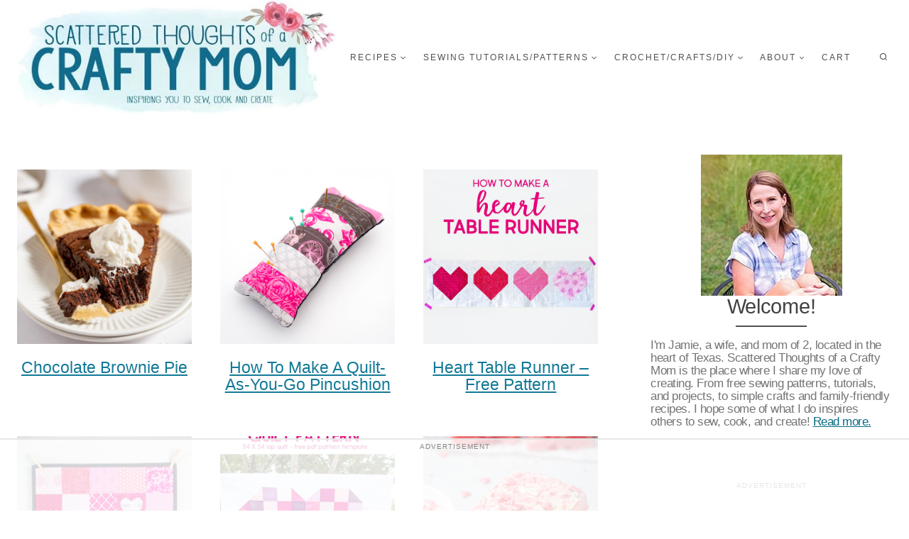

--- FILE ---
content_type: text/html; charset=UTF-8
request_url: https://www.scatteredthoughtsofacraftymom.com/category/valentines-day/
body_size: 73939
content:
<!doctype html>
<html lang="en-US" class="no-js" itemtype="https://schema.org/Blog" itemscope>
<head>
	<meta charset="UTF-8">
	<meta name="viewport" content="width=device-width, initial-scale=1, minimum-scale=1">
	<script data-no-optimize="1" data-cfasync="false">!function(){"use strict";const t={adt_ei:{identityApiKey:"plainText",source:"url",type:"plaintext",priority:1},adt_eih:{identityApiKey:"sha256",source:"urlh",type:"hashed",priority:2},sh_kit:{identityApiKey:"sha256",source:"urlhck",type:"hashed",priority:3}},e=Object.keys(t);function i(t){return function(t){const e=t.match(/((?=([a-z0-9._!#$%+^&*()[\]<>-]+))\2@[a-z0-9._-]+\.[a-z0-9._-]+)/gi);return e?e[0]:""}(function(t){return t.replace(/\s/g,"")}(t.toLowerCase()))}!async function(){const n=new URL(window.location.href),o=n.searchParams;let a=null;const r=Object.entries(t).sort(([,t],[,e])=>t.priority-e.priority).map(([t])=>t);for(const e of r){const n=o.get(e),r=t[e];if(!n||!r)continue;const c=decodeURIComponent(n),d="plaintext"===r.type&&i(c),s="hashed"===r.type&&c;if(d||s){a={value:c,config:r};break}}if(a){const{value:t,config:e}=a;window.adthrive=window.adthrive||{},window.adthrive.cmd=window.adthrive.cmd||[],window.adthrive.cmd.push(function(){window.adthrive.identityApi({source:e.source,[e.identityApiKey]:t},({success:i,data:n})=>{i?window.adthrive.log("info","Plugin","detectEmails",`Identity API called with ${e.type} email: ${t}`,n):window.adthrive.log("warning","Plugin","detectEmails",`Failed to call Identity API with ${e.type} email: ${t}`,n)})})}!function(t,e){const i=new URL(e);t.forEach(t=>i.searchParams.delete(t)),history.replaceState(null,"",i.toString())}(e,n)}()}();
</script><meta name='robots' content='index, follow, max-image-preview:large, max-snippet:-1, max-video-preview:-1' />
	<style>img:is([sizes="auto" i], [sizes^="auto," i]) { contain-intrinsic-size: 3000px 1500px }</style>
	<style data-no-optimize="1" data-cfasync="false">
	.adthrive-ad {
		margin-top: 10px;
		margin-bottom: 10px;
		text-align: center;
		overflow-x: visible;
		clear: both;
		line-height: 0;
	}
	/* for final sticky SB */
.adthrive-sidebar.adthrive-stuck {
margin-top: 30px;
z-index: 9!important;
}
/* for ESSAs */
.adthrive-sticky-sidebar > div {
top: 30px!important;
}

.more-from-category {
clear:both;
position: relative;
margin-bottom: -30px;
top: -30px;
}

.sidebar-primary .widget.featuredpost .post {
float:left;
margin-right:25px;
}

.adthrive-device-desktop .adthrive-recipe, .adthrive-device-tablet .adthrive-recipe {
float: right;
margin-left: 10px;
}

.adthrive-player-close {
top: -8px !important;
}

.comment-content a {
overflow-wrap: break-word;
word-wrap: break-word;
}

/* too much padding on mobile fix 10-8-19 */
body.adthrive-device-phone .content {
padding-left:0px;
padding-right:0px;
}

body.adthrive-device-phone .mv-create-wrapper {
padding-left:5px !important;
padding-right:5px !important;
}

@media (max-width:414px) {
.site-inner {
padding-left: 3%;
padding-right:3%;
}
}

@media (max-width:360px) {
.site-inner {
padding-left: 1.7%;
padding-right:1.7%;
}
body.adthrive-device-phone .mv-create-wrapper {
padding-left:3px !important;
padding-right:3px !important;
}
}

body[data-new-gr-c-s-check-loaded] .adthrive-comscore {
  display: none;
}

/* confirm click footer ad fix test */
body.adthrive-device-phone .adthrive-footer.adthrive-sticky {
padding-top:0px;
overflow:visible !important;
border-top:0px !important;
}
body.adthrive-device-phone .adthrive-sticky.adthrive-footer>.adthrive-close {
top:-25px !important;
right:0px !important;
border-radius: 0px !important;
line-height: 24px !important;
font-size: 24px !important;
}
/* confirm click footer ad fix test  end */

#adthrive-collapse-title{
margin: 7px 0;
}

/* ZD 159072 - Override site transforms */
.site-container .site-inner {
    transform: none;
    -webkit-transform: none;
}
/* END override site transforms */

body.archive.hfeed .adthrive-content,
body.search .adthrive-content {
  grid-column: 1 / -1;
}

/* Fix tasty recipe ingredients clearing floats */
@media only screen and (min-width: 768px) {
  .tasty-recipes-ingredients li {
    clear: unset !important;
  }
}

@media print {
  .adthrive-ad, .adthrive-comscore {
    display: none;
    height: 0px;
    width: 0px;
    visibility:hidden;
  }
}

body.adthrive-device-phone .adthrive-recipe,
body.adthrive-device-phone .adthrive-content {
  width: 100vw;
  position: relative;
  left: 50%;
  right: 50%;
  margin-left: -50vw;
  margin-right: -50vw;
}

div[id^=cls-video-container-] {
margin-top:15px;
}

/* Top Center White Background */
.adthrive-collapse-mobile-background {
background-color: #fff!important;
}
.adthrive-top-collapse-close > svg > * {
stroke: black;
font-family: sans-serif;
}
.adthrive-top-collapse-wrapper-video-title,
.adthrive-top-collapse-wrapper-bar a a.adthrive-learn-more-link {
color: black!important;
}
/* END top center white background */

/* Top Center video and Slickstream - prevent video player shifting when scrolling */
body.slick-filmstrip-toolbar-showing.adthrive-device-phone .adthrive-player-position.adthrive-collapse-mobile.adthrive-collapse-top-center:not(.adthrive-player-without-wrapper-text),
body.slick-filmstrip-toolbar-showing.adthrive-device-phone .adthrive-collapse-mobile-background {
    transform: none!important;
}
body.slick-filmstrip-toolbar-showing.adthrive-device-phone .adthrive-player-position.adthrive-collapse-mobile.adthrive-collapse-top-center.adthrive-player-without-wrapper-text {
transform: translateX(-50%)!important;
}
/* END Top Center video and Slickstream */

.adthrive-device-phone .adthrive-content {
   min-height: 300px !important;
}

/* Add 'Advertisement' before ads */
.adthrive-content:before,
.adthrive-sidebar:before,
.adthrive-recipe:before,
.adthrive-footer:before {
content: "ADVERTISEMENT";
font-family: var(--global-body-font-family);
font-size: 10px;
letter-spacing: 1px;
margin-top: 0;
margin-bottom: 10px;
display: block;
color: #888;
}
.adthrive-footer:before {
align-self: flex-start;
width: 100%;
}
.adthrive-footer {
padding-top: 10px;
}
.adthrive-parallax-slot {
padding-bottom: 10px; /* parallax ads need a bit more spacing */
}
/* END 'Advertisement' */

/* Ensure Top Center Mobile Playlist Player sticks */
#main .hentry .entry-content-wrap {
    transform: unset !important;
}
/* END Ensure Top Center Mobile Playlist Player sticks */</style>
<script data-no-optimize="1" data-cfasync="false">
	window.adthriveCLS = {
		enabledLocations: ['Content', 'Recipe'],
		injectedSlots: [],
		injectedFromPlugin: true,
		branch: '0c0314f',bucket: 'prod',			};
	window.adthriveCLS.siteAds = {"betaTester":false,"targeting":[{"value":"574356c59b47b9d4314ea0ec","key":"siteId"},{"value":"6233884d77c54d7088600718","key":"organizationId"},{"value":"Scattered Thoughts of a Crafty Mom","key":"siteName"},{"value":"AdThrive Edge","key":"service"},{"value":"on","key":"bidding"},{"value":["Crafts","Food"],"key":"verticals"}],"siteUrl":"http://www.scatteredthoughtsofacraftymom.com/","siteId":"574356c59b47b9d4314ea0ec","siteName":"Scattered Thoughts of a Crafty Mom","breakpoints":{"tablet":768,"desktop":1024},"cloudflare":{"version":"b770817"},"adUnits":[{"sequence":1,"thirdPartyAdUnitName":null,"targeting":[{"value":["Sidebar"],"key":"location"}],"devices":["desktop"],"name":"Sidebar_1","sticky":false,"location":"Sidebar","dynamic":{"pageSelector":"body.home","spacing":0,"max":1,"lazyMax":null,"enable":true,"lazy":false,"elementSelector":".kadence-column_0b2b9f-47 .kt-inside-inner-col","skip":0,"classNames":[],"position":"beforeend","every":1,"enabled":true},"stickyOverlapSelector":"","adSizes":[[160,600],[336,280],[320,50],[300,600],[250,250],[1,1],[320,100],[300,1050],[300,50],[300,420],[300,250]],"priority":299,"autosize":true},{"sequence":1,"thirdPartyAdUnitName":null,"targeting":[{"value":["Sidebar"],"key":"location"}],"devices":["desktop"],"name":"Sidebar_1","sticky":false,"location":"Sidebar","dynamic":{"pageSelector":"","spacing":0,"max":1,"lazyMax":null,"enable":true,"lazy":false,"elementSelector":".sidebar-inner-wrap > *","skip":0,"classNames":[],"position":"afterend","every":1,"enabled":true},"stickyOverlapSelector":"","adSizes":[[160,600],[336,280],[320,50],[300,600],[250,250],[1,1],[320,100],[300,1050],[300,50],[300,420],[300,250]],"priority":299,"autosize":true},{"sequence":9,"thirdPartyAdUnitName":null,"targeting":[{"value":["Sidebar"],"key":"location"},{"value":true,"key":"sticky"}],"devices":["desktop"],"name":"Sidebar_9","sticky":true,"location":"Sidebar","dynamic":{"pageSelector":"","spacing":0,"max":1,"lazyMax":null,"enable":true,"lazy":false,"elementSelector":"#secondary","skip":0,"classNames":[],"position":"beforeend","every":1,"enabled":true},"stickyOverlapSelector":".site-wide-cta, .widget-below-footer, .site-footer","adSizes":[[160,600],[336,280],[320,50],[300,600],[250,250],[1,1],[320,100],[300,1050],[300,50],[300,420],[300,250]],"priority":291,"autosize":true},{"sequence":null,"thirdPartyAdUnitName":null,"targeting":[{"value":["Content"],"key":"location"}],"devices":["phone","tablet","desktop"],"name":"Content","sticky":false,"location":"Content","dynamic":{"pageSelector":"body.home","spacing":1,"max":3,"lazyMax":0,"enable":true,"lazy":false,"elementSelector":".kb-row-layout-id79978_c96ad7-26, .kb-row-layout-id79978_adfb45-d0, .kb-row-layout-id79978_c4e7e6-33","skip":0,"classNames":[],"position":"afterend","every":1,"enabled":true},"stickyOverlapSelector":"","adSizes":[[728,90],[336,280],[320,50],[468,60],[970,90],[250,250],[1,1],[320,100],[970,250],[1,2],[300,50],[300,300],[552,334],[728,250],[300,250]],"priority":199,"autosize":true},{"sequence":null,"thirdPartyAdUnitName":null,"targeting":[{"value":["Content"],"key":"location"}],"devices":["desktop"],"name":"Content","sticky":false,"location":"Content","dynamic":{"pageSelector":"body.search, body.archive","spacing":1,"max":2,"lazyMax":null,"enable":true,"lazy":false,"elementSelector":".post","skip":6,"classNames":[],"position":"beforebegin","every":1,"enabled":true},"stickyOverlapSelector":"","adSizes":[[728,90],[336,280],[320,50],[468,60],[970,90],[250,250],[1,1],[320,100],[970,250],[1,2],[300,50],[300,300],[552,334],[728,250],[300,250]],"priority":199,"autosize":true},{"sequence":null,"thirdPartyAdUnitName":null,"targeting":[{"value":["Content"],"key":"location"}],"devices":["tablet"],"name":"Content","sticky":false,"location":"Content","dynamic":{"pageSelector":"body.search, body.archive","spacing":1,"max":3,"lazyMax":6,"enable":true,"lazy":true,"elementSelector":".post","skip":4,"classNames":[],"position":"beforebegin","every":3,"enabled":true},"stickyOverlapSelector":"","adSizes":[[728,90],[336,280],[320,50],[468,60],[970,90],[250,250],[1,1],[320,100],[970,250],[1,2],[300,50],[300,300],[552,334],[728,250],[300,250]],"priority":199,"autosize":true},{"sequence":null,"thirdPartyAdUnitName":null,"targeting":[{"value":["Content"],"key":"location"}],"devices":["phone"],"name":"Content","sticky":false,"location":"Content","dynamic":{"pageSelector":"body.blog, body.search, body.archive","spacing":0.7,"max":3,"lazyMax":6,"enable":true,"lazy":true,"elementSelector":".post","skip":4,"classNames":[],"position":"afterend","every":3,"enabled":true},"stickyOverlapSelector":"","adSizes":[[728,90],[336,280],[320,50],[468,60],[970,90],[250,250],[1,1],[320,100],[970,250],[1,2],[300,50],[300,300],[552,334],[728,250],[300,250]],"priority":199,"autosize":true},{"sequence":null,"thirdPartyAdUnitName":null,"targeting":[{"value":["Content"],"key":"location"}],"devices":["desktop","tablet","phone"],"name":"Content","sticky":false,"location":"Content","dynamic":{"pageSelector":"body.page:not(.home)","spacing":1,"max":2,"lazyMax":8,"enable":true,"lazy":true,"elementSelector":"main.content > article.post","skip":0,"classNames":[],"position":"beforebegin","every":1,"enabled":true},"stickyOverlapSelector":"","adSizes":[[728,90],[336,280],[320,50],[468,60],[970,90],[250,250],[1,1],[320,100],[970,250],[1,2],[300,50],[300,300],[552,334],[728,250],[300,250]],"priority":199,"autosize":true},{"sequence":null,"thirdPartyAdUnitName":null,"targeting":[{"value":["Content"],"key":"location"}],"devices":["desktop"],"name":"Content","sticky":false,"location":"Content","dynamic":{"pageSelector":"body.single:not(.woocommerce):not(.postid-11636):not(.postid-27172):not(.postid-243217)","spacing":1.2,"max":4,"lazyMax":6,"enable":true,"lazy":true,"elementSelector":".entry-content > p, .entry-content > .wp-block-image, .entry-content > ul, .entry-content > ol, .entry-content > .wp-block-group, .entry-content > .wp-block-ub-content-toggle > *, .entry-content .schema-how-to-steps > li, .entry-content .mv-list-single","skip":3,"classNames":[],"position":"afterend","every":2,"enabled":true},"stickyOverlapSelector":"","adSizes":[[728,90],[336,280],[320,50],[468,60],[970,90],[250,250],[1,1],[320,100],[970,250],[1,2],[300,50],[300,300],[552,334],[728,250],[300,250]],"priority":199,"autosize":true},{"sequence":null,"thirdPartyAdUnitName":null,"targeting":[{"value":["Content"],"key":"location"}],"devices":["tablet","phone"],"name":"Content","sticky":false,"location":"Content","dynamic":{"pageSelector":"body.single:not(.postid-11636):not(.postid-27172), body.page:not(.home):not(.postid-243217)","spacing":1.5,"max":2,"lazyMax":8,"enable":true,"lazy":true,"elementSelector":".entry-content > p, .entry-content > .wp-block-image, .entry-content > ul, .entry-content > ol, .entry-content > .wp-block-group, .entry-content > .wp-block-ub-content-toggle > *, .entry-content .schema-how-to-steps > li, .entry-content .mv-list-single","skip":6,"classNames":[],"position":"afterend","every":2,"enabled":true},"stickyOverlapSelector":"","adSizes":[[728,90],[336,280],[320,50],[468,60],[970,90],[250,250],[1,1],[320,100],[970,250],[1,2],[300,50],[300,300],[552,334],[728,250],[300,250]],"priority":199,"autosize":true},{"sequence":null,"thirdPartyAdUnitName":null,"targeting":[{"value":["Content"],"key":"location"}],"devices":["desktop"],"name":"Content","sticky":false,"location":"Content","dynamic":{"pageSelector":"body.single.woocommerce","spacing":0,"max":2,"lazyMax":null,"enable":true,"lazy":false,"elementSelector":"#tab-description > p","skip":1,"classNames":[],"position":"afterend","every":4,"enabled":true},"stickyOverlapSelector":"","adSizes":[[728,90],[336,280],[320,50],[468,60],[970,90],[250,250],[1,1],[320,100],[970,250],[1,2],[300,50],[300,300],[552,334],[728,250],[300,250]],"priority":199,"autosize":true},{"sequence":null,"thirdPartyAdUnitName":null,"targeting":[{"value":["Below Post"],"key":"location"}],"devices":["phone","tablet","desktop"],"name":"Below_Post","sticky":false,"location":"Below Post","dynamic":{"pageSelector":"body.single, body.page","spacing":0,"max":0,"lazyMax":1,"enable":true,"lazy":true,"elementSelector":".comment-respond","skip":0,"classNames":[],"position":"afterend","every":1,"enabled":true},"stickyOverlapSelector":"","adSizes":[[728,90],[336,280],[320,50],[468,60],[250,250],[1,1],[320,100],[300,250],[970,250],[728,250]],"priority":99,"autosize":true},{"sequence":2,"thirdPartyAdUnitName":null,"targeting":[{"value":["Below Post"],"key":"location"}],"devices":["phone","tablet","desktop"],"name":"Below_Post_2","sticky":false,"location":"Below Post","dynamic":{"pageSelector":"body.single, body.page","spacing":1.5,"max":0,"lazyMax":10,"enable":true,"lazy":true,"elementSelector":".comment-list > .comment","skip":0,"classNames":[],"position":"afterend","every":5,"enabled":true},"stickyOverlapSelector":"","adSizes":[[728,90],[336,280],[320,50],[468,60],[250,250],[1,1],[320,100],[300,250],[970,250],[728,250]],"priority":98,"autosize":true},{"sequence":null,"thirdPartyAdUnitName":null,"targeting":[{"value":["Footer"],"key":"location"},{"value":true,"key":"sticky"}],"devices":["tablet","phone","desktop"],"name":"Footer","sticky":true,"location":"Footer","dynamic":{"pageSelector":"body:not(.page-id-23326)","spacing":0,"max":1,"lazyMax":null,"enable":true,"lazy":false,"elementSelector":"body","skip":0,"classNames":[],"position":"beforeend","every":1,"enabled":true},"stickyOverlapSelector":"","adSizes":[[320,50],[320,100],[728,90],[970,90],[468,60],[1,1],[300,50]],"priority":-1,"autosize":true},{"sequence":1,"thirdPartyAdUnitName":null,"targeting":[{"value":["Recipe"],"key":"location"}],"devices":["tablet","desktop"],"name":"Recipe_1","sticky":false,"location":"Recipe","dynamic":{"pageSelector":"body:not(.tasty-recipes-print-view)","spacing":0.8,"max":1,"lazyMax":98,"enable":true,"lazy":true,"elementSelector":".tasty-recipes-ingredients li, .tasty-recipes-instructions li,  .tasty-recipes-notes li","skip":0,"classNames":[],"position":"beforebegin","every":1,"enabled":true},"stickyOverlapSelector":"","adSizes":[[320,50],[250,250],[1,1],[320,100],[1,2],[300,50],[320,300],[300,390],[300,250]],"priority":-101,"autosize":true},{"sequence":5,"thirdPartyAdUnitName":null,"targeting":[{"value":["Recipe"],"key":"location"}],"devices":["phone"],"name":"Recipe_5","sticky":false,"location":"Recipe","dynamic":{"pageSelector":"body:not(.tasty-recipes-print-view)","spacing":0,"max":1,"lazyMax":null,"enable":true,"lazy":false,"elementSelector":".tasty-recipes-ingredients","skip":0,"classNames":[],"position":"beforebegin","every":1,"enabled":true},"stickyOverlapSelector":"","adSizes":[[320,50],[250,250],[1,1],[320,100],[1,2],[300,50],[320,300],[300,390],[300,250]],"priority":-105,"autosize":true},{"sequence":null,"thirdPartyAdUnitName":null,"targeting":[{"value":["Recipe"],"key":"location"}],"devices":["phone"],"name":"Recipe","sticky":false,"location":"Recipe","dynamic":{"pageSelector":"body:not(.tasty-recipes-print-view)","spacing":0.65,"max":1,"lazyMax":98,"enable":true,"lazy":true,"elementSelector":".tasty-recipes-instructions, .tasty-recipes-notes","skip":0,"classNames":[],"position":"afterend","every":1,"enabled":true},"stickyOverlapSelector":"","adSizes":[[320,50],[250,250],[1,1],[320,100],[1,2],[300,50],[320,300],[300,390],[300,250]],"priority":-101,"autosize":true},{"sequence":1,"thirdPartyAdUnitName":null,"targeting":[{"value":["Recipe"],"key":"location"}],"devices":["tablet","desktop"],"name":"Recipe_1","sticky":false,"location":"Recipe","dynamic":{"pageSelector":"body:not(.tasty-recipes-print-view)","spacing":0.8,"max":1,"lazyMax":98,"enable":true,"lazy":true,"elementSelector":".mv-create-instructions p, .mv-create-instructions li","skip":0,"classNames":[],"position":"beforebegin","every":1,"enabled":true},"stickyOverlapSelector":"","adSizes":[[320,50],[250,250],[1,1],[320,100],[1,2],[300,50],[320,300],[300,390],[300,250]],"priority":-101,"autosize":true},{"sequence":5,"thirdPartyAdUnitName":null,"targeting":[{"value":["Recipe"],"key":"location"}],"devices":["phone"],"name":"Recipe_5","sticky":false,"location":"Recipe","dynamic":{"pageSelector":"body:not(.tasty-recipes-print-view)","spacing":0,"max":0,"lazyMax":1,"enable":true,"lazy":true,"elementSelector":".mv-create-ingredients","skip":0,"classNames":[],"position":"beforebegin","every":1,"enabled":true},"stickyOverlapSelector":"","adSizes":[[320,50],[250,250],[1,1],[320,100],[1,2],[300,50],[320,300],[300,390],[300,250]],"priority":-105,"autosize":true},{"sequence":null,"thirdPartyAdUnitName":null,"targeting":[{"value":["Recipe"],"key":"location"}],"devices":["phone"],"name":"Recipe","sticky":false,"location":"Recipe","dynamic":{"pageSelector":"body:not(.tasty-recipes-print-view)","spacing":0.65,"max":1,"lazyMax":98,"enable":true,"lazy":true,"elementSelector":".mv-create-instructions, .mv-create-instructions","skip":0,"classNames":[],"position":"afterend","every":1,"enabled":true},"stickyOverlapSelector":"","adSizes":[[320,50],[250,250],[1,1],[320,100],[1,2],[300,50],[320,300],[300,390],[300,250]],"priority":-101,"autosize":true},{"sequence":1,"thirdPartyAdUnitName":null,"targeting":[{"value":["Recipe"],"key":"location"}],"devices":["tablet","desktop","phone"],"name":"Recipe_1","sticky":false,"location":"Recipe","dynamic":{"pageSelector":"body.tasty-recipes-print-view","spacing":0,"max":1,"lazyMax":null,"enable":true,"lazy":false,"elementSelector":".mv-create-instructions","skip":0,"classNames":[],"position":"beforebegin","every":1,"enabled":true},"stickyOverlapSelector":"","adSizes":[[320,50],[250,250],[1,1],[320,100],[1,2],[300,50],[320,300],[300,390],[300,250]],"priority":-101,"autosize":true},{"sequence":1,"thirdPartyAdUnitName":null,"targeting":[{"value":["Recipe"],"key":"location"}],"devices":["tablet","desktop","phone"],"name":"Recipe_1","sticky":false,"location":"Recipe","dynamic":{"pageSelector":"body.tasty-recipes-print-view","spacing":0.6,"max":1,"lazyMax":1,"enable":true,"lazy":true,"elementSelector":".tasty-recipes-ingredients, .tasty-recipes-instructions li","skip":0,"classNames":[],"position":"beforebegin","every":1,"enabled":true},"stickyOverlapSelector":"","adSizes":[[320,50],[250,250],[1,1],[320,100],[1,2],[300,50],[320,300],[300,390],[300,250]],"priority":-101,"autosize":true},{"sequence":null,"thirdPartyAdUnitName":null,"targeting":[{"value":["Content"],"key":"location"}],"devices":["desktop"],"name":"Content","sticky":false,"location":"Content","dynamic":{"pageSelector":"body.postid-11636, body.postid-27172","spacing":1.2,"max":4,"lazyMax":16,"enable":true,"lazy":true,"elementSelector":".entry-content > p, .entry-content > .wp-block-image, .entry-content > ul, .entry-content > ol, .entry-content > .wp-block-group, .entry-content > .wp-block-ub-content-toggle > *, .entry-content .schema-how-to-steps > li, .entry-content .mv-list-single","skip":3,"classNames":[],"position":"afterend","every":2,"enabled":true},"stickyOverlapSelector":"","adSizes":[[728,90],[336,280],[320,50],[468,60],[970,90],[250,250],[1,1],[320,100],[970,250],[1,2],[300,50],[300,300],[552,334],[728,250],[300,250]],"priority":199,"autosize":true},{"sequence":null,"thirdPartyAdUnitName":null,"targeting":[{"value":["Content"],"key":"location"}],"devices":["tablet","phone"],"name":"Content","sticky":false,"location":"Content","dynamic":{"pageSelector":"body.postid-11636, body.postid-27172","spacing":1.5,"max":2,"lazyMax":18,"enable":true,"lazy":true,"elementSelector":".entry-content > p, .entry-content > .wp-block-image, .entry-content > ul, .entry-content > ol, .entry-content > .wp-block-group, .entry-content > .wp-block-ub-content-toggle > *, .entry-content .schema-how-to-steps > li, .entry-content .mv-list-single","skip":6,"classNames":[],"position":"afterend","every":2,"enabled":true},"stickyOverlapSelector":"","adSizes":[[728,90],[336,280],[320,50],[468,60],[970,90],[250,250],[1,1],[320,100],[970,250],[1,2],[300,50],[300,300],[552,334],[728,250],[300,250]],"priority":199,"autosize":true},{"sequence":null,"thirdPartyAdUnitName":null,"targeting":[{"value":["Content"],"key":"location"}],"devices":["desktop"],"name":"Content","sticky":false,"location":"Content","dynamic":{"pageSelector":"body.postid-243217","spacing":1.2,"max":4,"lazyMax":9,"enable":true,"lazy":true,"elementSelector":".entry-content > p, .entry-content > .wp-block-image, .entry-content > ul, .entry-content > ol, .entry-content > .wp-block-group, .entry-content > .wp-block-ub-content-toggle > *, .entry-content .schema-how-to-steps > li, .entry-content .mv-list-single","skip":3,"classNames":[],"position":"afterend","every":2,"enabled":true},"stickyOverlapSelector":"","adSizes":[[728,90],[336,280],[320,50],[468,60],[970,90],[250,250],[1,1],[320,100],[970,250],[1,2],[300,50],[300,300],[552,334],[728,250],[300,250]],"priority":199,"autosize":true},{"sequence":null,"thirdPartyAdUnitName":null,"targeting":[{"value":["Content"],"key":"location"}],"devices":["tablet","phone"],"name":"Content","sticky":false,"location":"Content","dynamic":{"pageSelector":"body.postid-243217","spacing":1.5,"max":2,"lazyMax":11,"enable":true,"lazy":true,"elementSelector":".entry-content > p, .entry-content > .wp-block-image, .entry-content > ul, .entry-content > ol, .entry-content > .wp-block-group, .entry-content > .wp-block-ub-content-toggle > *, .entry-content .schema-how-to-steps > li, .entry-content .mv-list-single","skip":6,"classNames":[],"position":"afterend","every":2,"enabled":true},"stickyOverlapSelector":"","adSizes":[[728,90],[336,280],[320,50],[468,60],[970,90],[250,250],[1,1],[320,100],[970,250],[1,2],[300,50],[300,300],[552,334],[728,250],[300,250]],"priority":199,"autosize":true}],"adDensityLayout":{"mobile":{"adDensity":0.14,"onePerViewport":false},"pageOverrides":[{"mobile":{"adDensity":0.3,"onePerViewport":false},"note":null,"pageSelector":"body.home","desktop":{"adDensity":0.3,"onePerViewport":false}},{"mobile":{"adDensity":0.2,"onePerViewport":false},"note":null,"pageSelector":"body.single.woocommerce","desktop":{"adDensity":0.3,"onePerViewport":false}}],"desktop":{"adDensity":0.14,"onePerViewport":false}},"adDensityEnabled":true,"siteExperiments":[],"adTypes":{"sponsorTileDesktop":true,"interscrollerDesktop":true,"nativeBelowPostDesktop":true,"miniscroller":true,"largeFormatsMobile":true,"nativeMobileContent":true,"inRecipeRecommendationMobile":true,"nativeMobileRecipe":true,"sponsorTileMobile":true,"expandableCatalogAdsMobile":false,"frameAdsMobile":true,"outstreamMobile":true,"nativeHeaderMobile":true,"frameAdsDesktop":true,"inRecipeRecommendationDesktop":true,"expandableFooterDesktop":true,"nativeDesktopContent":true,"outstreamDesktop":true,"animatedFooter":true,"expandableFooter":true,"nativeDesktopSidebar":true,"videoFootersMobile":true,"videoFootersDesktop":true,"interscroller":true,"nativeDesktopRecipe":true,"nativeHeaderDesktop":true,"nativeBelowPostMobile":true,"expandableCatalogAdsDesktop":false,"largeFormatsDesktop":true},"adOptions":{"theTradeDesk":true,"rtbhouse":true,"undertone":true,"sidebarConfig":{"dynamicStickySidebar":{"minHeight":2400,"enabled":true,"blockedSelectors":[]}},"footerCloseButton":true,"teads":true,"seedtag":true,"pmp":true,"thirtyThreeAcross":true,"sharethrough":true,"optimizeVideoPlayersForEarnings":true,"removeVideoTitleWrapper":true,"pubMatic":true,"contentTermsFooterEnabled":true,"infiniteScroll":false,"longerVideoAdPod":true,"yahoossp":true,"spa":false,"stickyContainerConfig":{"recipeDesktop":{"minHeight":null,"enabled":false},"blockedSelectors":[],"stickyHeaderSelectors":[],"content":{"minHeight":null,"enabled":false},"recipeMobile":{"minHeight":null,"enabled":false}},"sonobi":true,"gatedPrint":{"siteEmailServiceProviderId":null,"defaultOptIn":false,"enabled":false,"newsletterPromptEnabled":false},"yieldmo":true,"footerSelector":"","consentMode":{"enabled":false,"customVendorList":""},"amazonUAM":true,"gamMCMEnabled":true,"gamMCMChildNetworkCode":"22509646775","rubicon":true,"conversant":true,"openx":true,"customCreativeEnabled":true,"mobileHeaderHeight":1,"secColor":"#000000","unruly":true,"mediaGrid":true,"bRealTime":true,"adInViewTime":null,"gumgum":true,"comscoreFooter":true,"desktopInterstitial":false,"stickySidebarConfig":{"dynamicStickySidebar":{"minHeight":1200,"enabled":false,"blockedSelectors":[]}},"amx":true,"footerCloseButtonDesktop":false,"ozone":true,"isAutoOptimized":false,"adform":true,"comscoreTAL":true,"targetaff":false,"bgColor":"#FFFFFF","advancePlaylistOptions":{"playlistPlayer":{"enabled":true},"relatedPlayer":{"enabled":true,"applyToFirst":true}},"kargo":true,"liveRampATS":true,"footerCloseButtonMobile":false,"interstitialBlockedPageSelectors":"","prioritizeShorterVideoAds":true,"allowSmallerAdSizes":true,"comscore":"HomeDIY","blis":true,"wakeLock":{"desktopEnabled":true,"mobileValue":30,"mobileEnabled":true,"desktopValue":30},"mobileInterstitial":false,"tripleLift":true,"sensitiveCategories":["alc","ast","cbd","cosm","dat","gamc","gamv","pol","rel","sst","ssr","srh","ske","tob","wtl"],"liveRamp":true,"adthriveEmailIdentity":true,"criteo":true,"nativo":true,"infiniteScrollOptions":{"selector":"","heightThreshold":0},"siteAttributes":{"mobileHeaderSelectors":[],"desktopHeaderSelectors":[]},"dynamicContentSlotLazyLoading":true,"clsOptimizedAds":true,"ogury":true,"verticals":["Crafts","Food"],"inImage":false,"stackadapt":true,"usCMP":{"defaultOptIn":false,"enabled":false,"regions":[]},"advancePlaylist":true,"medianet":true,"delayLoading":true,"inImageZone":null,"appNexus":true,"rise":true,"liveRampId":"","infiniteScrollRefresh":false,"indexExchange":true},"siteAdsProfiles":[],"thirdPartySiteConfig":{"partners":{"discounts":[]}},"featureRollouts":{"disable-delay-loading-good-cwv":{"featureRolloutId":43,"data":null,"enabled":true}},"videoPlayers":{"contextual":{"autoplayCollapsibleEnabled":true,"overrideEmbedLocation":true,"defaultPlayerType":"collapse"},"videoEmbed":"wordpress","footerSelector":"","contentSpecificPlaylists":[{"isDraft":false,"playlistId":"05EtmSI2","categories":["soup","skillet-meals-2","salad","sidessnacks-2","chicken","30-minute-meals","main-dish"]},{"isDraft":false,"playlistId":"olXab7vf","categories":["drinks","jams-and-jellies","dessert-recipes"]},{"isDraft":false,"playlistId":"N097Yo1w","categories":["crochet","sewing"],"shuffle":false},{"isDraft":false,"playlistId":"QxUoCbvo","categories":["recipes"],"shuffle":false}],"players":[{"playlistId":"","pageSelector":"","devices":["mobile"],"mobileLocation":"top-center","description":"","skip":1,"title":"","type":"stickyRelated","enabled":true,"formattedType":"Sticky Related","elementSelector":" .entry-content > p","id":4080487,"position":"afterend","saveVideoCloseState":false,"shuffle":false,"mobileHeaderSelector":null,"playerId":"Rh7qjJZm"},{"playlistId":"","pageSelector":"","devices":["desktop"],"description":"","skip":2,"title":"","type":"stickyRelated","enabled":true,"formattedType":"Sticky Related","elementSelector":" .entry-content > p","id":4077682,"position":"afterend","saveVideoCloseState":false,"shuffle":false,"mobileHeaderSelector":null,"playerId":"Rh7qjJZm"},{"playlistId":"4t08t67g","pageSelector":"body.single:not(.woocommerce), body.page","devices":["mobile"],"mobileLocation":"top-center","description":"","skip":2,"title":"MY LATEST VIDEOS","type":"stickyPlaylist","enabled":true,"formattedType":"Sticky Playlist","elementSelector":".entry-content > p","id":4080488,"position":"afterend","saveVideoCloseState":false,"shuffle":false,"mobileHeaderSelector":null,"playerId":"kqW2ACJD"},{"playlistId":"","pageSelector":"","devices":["mobile","desktop"],"mobileLocation":null,"description":"","skip":0,"title":"","type":"stationaryRelated","enabled":true,"formattedType":"Stationary Related","elementSelector":"","id":4077690,"position":"","saveVideoCloseState":false,"shuffle":false,"playerId":"Rh7qjJZm"},{"playlistId":"4t08t67g","pageSelector":"body.single:not(.woocommerce), body.page:not(.home)","devices":["desktop"],"description":"","skip":2,"title":"MY LATEST VIDEOS","type":"stickyPlaylist","enabled":true,"formattedType":"Sticky Playlist","elementSelector":".entry-content > p","id":4077680,"position":"afterend","saveVideoCloseState":false,"shuffle":false,"mobileHeaderSelector":null,"playerId":"kqW2ACJD"}],"partners":{"theTradeDesk":true,"unruly":true,"mediaGrid":true,"undertone":true,"gumgum":true,"seedtag":true,"amx":true,"ozone":true,"adform":true,"pmp":true,"kargo":true,"connatix":true,"stickyOutstream":{"desktop":{"enabled":true},"blockedPageSelectors":"","mobileLocation":"bottom-left","allowOnHomepage":true,"mobile":{"enabled":true},"saveVideoCloseState":false,"mobileHeaderSelector":"","allowForPageWithStickyPlayer":{"enabled":true}},"sharethrough":true,"blis":true,"tripleLift":true,"pubMatic":true,"criteo":true,"yahoossp":true,"nativo":true,"stackadapt":true,"yieldmo":true,"amazonUAM":true,"medianet":true,"rubicon":true,"appNexus":true,"rise":true,"openx":true,"indexExchange":true}}};</script>

<script data-no-optimize="1" data-cfasync="false">
(function(w, d) {
	w.adthrive = w.adthrive || {};
	w.adthrive.cmd = w.adthrive.cmd || [];
	w.adthrive.plugin = 'adthrive-ads-3.10.0';
	w.adthrive.host = 'ads.adthrive.com';
	w.adthrive.integration = 'plugin';

	var commitParam = (w.adthriveCLS && w.adthriveCLS.bucket !== 'prod' && w.adthriveCLS.branch) ? '&commit=' + w.adthriveCLS.branch : '';

	var s = d.createElement('script');
	s.async = true;
	s.referrerpolicy='no-referrer-when-downgrade';
	s.src = 'https://' + w.adthrive.host + '/sites/574356c59b47b9d4314ea0ec/ads.min.js?referrer=' + w.encodeURIComponent(w.location.href) + commitParam + '&cb=' + (Math.floor(Math.random() * 100) + 1) + '';
	var n = d.getElementsByTagName('script')[0];
	n.parentNode.insertBefore(s, n);
})(window, document);
</script>
<link rel="dns-prefetch" href="https://ads.adthrive.com/"><link rel="preconnect" href="https://ads.adthrive.com/"><link rel="preconnect" href="https://ads.adthrive.com/" crossorigin>
	<!-- This site is optimized with the Yoast SEO Premium plugin v26.2 (Yoast SEO v26.6) - https://yoast.com/wordpress/plugins/seo/ -->
	<title>Valentine&#039;s Day Archives - Scattered Thoughts of a Crafty Mom by Jamie Sanders</title><link rel="preload" href="https://www.scatteredthoughtsofacraftymom.com/wp-content/uploads/2021/04/small-watercolor-logo-1.jpg" as="image" imagesrcset="https://www.scatteredthoughtsofacraftymom.com/wp-content/uploads/2021/04/small-watercolor-logo-1.jpg 500w, https://www.scatteredthoughtsofacraftymom.com/wp-content/uploads/2021/04/small-watercolor-logo-1-300x107.jpg 300w" imagesizes="(max-width: 500px) 100vw, 500px" fetchpriority="high"><link rel="preload" href="https://www.scatteredthoughtsofacraftymom.com/wp-content/uploads/2021/05/smaller-mobile-logo.jpg" as="image" imagesrcset="https://www.scatteredthoughtsofacraftymom.com/wp-content/uploads/2021/05/smaller-mobile-logo.jpg 1356w, https://www.scatteredthoughtsofacraftymom.com/wp-content/uploads/2021/05/smaller-mobile-logo-300x92.jpg 300w, https://www.scatteredthoughtsofacraftymom.com/wp-content/uploads/2021/05/smaller-mobile-logo-800x245.jpg 800w, https://www.scatteredthoughtsofacraftymom.com/wp-content/uploads/2021/05/smaller-mobile-logo-768x235.jpg 768w, https://www.scatteredthoughtsofacraftymom.com/wp-content/uploads/2021/05/smaller-mobile-logo-560x171.jpg 560w" imagesizes="(max-width: 1356px) 100vw, 1356px" fetchpriority="high"><link rel="preload" href="https://www.scatteredthoughtsofacraftymom.com/wp-content/uploads/2022/11/chocolate-Brownie-Pie-featured.jpg" as="image" imagesrcset="https://www.scatteredthoughtsofacraftymom.com/wp-content/uploads/2022/11/chocolate-Brownie-Pie-featured.jpg 1200w, https://www.scatteredthoughtsofacraftymom.com/wp-content/uploads/2022/11/chocolate-Brownie-Pie-featured-300x300.jpg 300w, https://www.scatteredthoughtsofacraftymom.com/wp-content/uploads/2022/11/chocolate-Brownie-Pie-featured-800x800.jpg 800w, https://www.scatteredthoughtsofacraftymom.com/wp-content/uploads/2022/11/chocolate-Brownie-Pie-featured-151x151.jpg 151w, https://www.scatteredthoughtsofacraftymom.com/wp-content/uploads/2022/11/chocolate-Brownie-Pie-featured-768x768.jpg 768w, https://www.scatteredthoughtsofacraftymom.com/wp-content/uploads/2022/11/chocolate-Brownie-Pie-featured-600x600.jpg 600w, https://www.scatteredthoughtsofacraftymom.com/wp-content/uploads/2022/11/chocolate-Brownie-Pie-featured-560x560.jpg 560w, https://www.scatteredthoughtsofacraftymom.com/wp-content/uploads/2022/11/chocolate-Brownie-Pie-featured-96x96.jpg 96w, https://www.scatteredthoughtsofacraftymom.com/wp-content/uploads/2022/11/chocolate-Brownie-Pie-featured-150x150.jpg 150w, https://www.scatteredthoughtsofacraftymom.com/wp-content/uploads/2022/11/chocolate-Brownie-Pie-featured-225x225.jpg 225w" imagesizes="(max-width: 1200px) 100vw, 1200px" fetchpriority="high"><style id="perfmatters-used-css">.screen-reader-text{clip:rect(1px,1px,1px,1px);height:1px;overflow:hidden;position:absolute !important;width:1px;word-wrap:normal !important;}[data-type="genesis-blocks/gb-pricing-table"],.wp-block-genesis-blocks-gb-pricing-table{display:inline-block;vertical-align:top;}@media only screen and (max-width: 600px){[data-type="genesis-blocks/gb-pricing-table"],.wp-block-genesis-blocks-gb-pricing-table{margin-bottom:1.5em;}}[data-type="genesis-blocks/gb-column"],.gb-block-layout-column{display:block;vertical-align:top;min-width:0;}*[class*=gpb-fluid],.entry-content *[class*=gpb-fluid]{margin:0 0 1rem 0;line-height:1.2;font-weight:normal;}.wp-block-image{margin-bottom:1.2em;}.site-branding{max-height:inherit;}.site-branding a.brand{display:flex;gap:1em;flex-direction:row;align-items:center;text-decoration:none;color:inherit;max-height:inherit;}.site-branding a.brand img{display:block;}@media screen and (max-width:719px){.site-branding.branding-mobile-layout-standard:not(.site-brand-logo-only) a.brand{flex-direction:row;}}.header-navigation ul ul.sub-menu,.header-navigation ul ul.submenu{display:none;position:absolute;top:100%;flex-direction:column;background:#fff;margin-left:0;box-shadow:0 2px 13px rgba(0,0,0,.1);z-index:1000;}.header-navigation ul ul.sub-menu>li:last-child,.header-navigation ul ul.submenu>li:last-child{border-bottom:0;}.header-navigation[class*=header-navigation-dropdown-animation-fade] ul ul.sub-menu,.header-navigation[class*=header-navigation-dropdown-animation-fade] ul ul.submenu{opacity:0;visibility:hidden;transform:translate3d(0,0,0);transition:all .2s ease;display:block;clip:rect(1px,1px,1px,1px);height:1px;overflow:hidden;}.header-navigation[class*=header-navigation-dropdown-animation-fade]:not(.click-to-open) ul li.menu-item--toggled-on>ul,.header-navigation[class*=header-navigation-dropdown-animation-fade]:not(.click-to-open) ul li:hover>ul,.header-navigation[class*=header-navigation-dropdown-animation-fade]:not(.click-to-open) ul li:not(.menu-item--has-toggle):focus>ul{opacity:1;visibility:visible;transform:translate3d(0,0,0);clip:auto;height:auto;overflow:visible;}.header-navigation.header-navigation-dropdown-animation-fade-up ul ul.sub-menu,.header-navigation.header-navigation-dropdown-animation-fade-up ul ul.submenu{transform:translate3d(0,10px,0);}.wp-site-blocks .nav--toggle-sub .dropdown-nav-special-toggle{position:absolute !important;overflow:hidden;padding:0 !important;margin:0 !important;margin-right:-.1em !important;border:0 !important;width:.9em;top:0;bottom:0;height:auto;border-radius:0;box-shadow:none !important;background:0 0 !important;display:block;left:auto;right:.7em;pointer-events:none;}.wp-site-blocks .nav--toggle-sub .sub-menu .dropdown-nav-special-toggle{width:2.6em;margin:0 !important;right:0;}.nav--toggle-sub .dropdown-nav-special-toggle:focus{z-index:10;}.nav--toggle-sub .dropdown-nav-toggle{display:block;display:inline-flex;background:0 0;position:absolute;right:0;top:50%;width:.7em;width:.9em;height:.7em;height:.9em;font-size:inherit;font-size:.9em;line-height:inherit;margin:0;padding:0;border:none;border-radius:0;transform:translateY(-50%);overflow:visible;transition:opacity .2s ease;}.nav--toggle-sub ul ul .dropdown-nav-toggle{right:.2em;}.nav--toggle-sub ul ul .dropdown-nav-toggle .kadence-svg-iconset{transform:rotate(-90deg);}.nav--toggle-sub li.menu-item-has-children{position:relative;}.nav-drop-title-wrap{position:relative;padding-right:1em;display:block;}.nav--toggle-sub li.menu-item--toggled-on>ul,.nav--toggle-sub li:not(.menu-item--has-toggle):focus>ul,.nav--toggle-sub.click-to-open li.menu-item--has-toggle>ul.opened,.nav--toggle-sub:not(.click-to-open) li:hover>ul{display:block;}.nav--toggle-sub li:not(.menu-item--has-toggle):focus-within>ul{display:block;}@media (hover:none){.wp-site-blocks .nav--toggle-sub .menu-item--has-toggle:not(.menu-item--toggled-on) .dropdown-nav-special-toggle{left:0;right:0 !important;margin-right:0 !important;width:100%;pointer-events:all;}}.rtl .primary-menu-container>ul>li.menu-item .dropdown-nav-special-toggle{right:auto;left:.7em;}.rtl .wp-site-blocks .nav--toggle-sub .sub-menu .dropdown-nav-special-toggle{left:0;right:auto;}.wp-site-blocks .nav--toggle-sub .kadence-menu-mega-enabled .sub-menu .dropdown-nav-special-toggle{display:none;}.header-navigation[class*=header-navigation-style-underline] .header-menu-container>ul>li>a{position:relative;}.header-navigation[class*=header-navigation-style-underline] .header-menu-container>ul>li>a:after{content:"";width:100%;position:absolute;bottom:0;height:2px;right:50%;background:currentColor;transform:scale(0,0) translate(-50%,0);transition:transform .2s ease-in-out,color 0s ease-in-out;}.header-navigation[class*=header-navigation-style-underline] .header-menu-container>ul>li>a:hover:after{transform:scale(1,1) translate(50%,0);}.header-navigation[class*=header-navigation-style-underline] .header-menu-container>ul>li.current-menu-item>a:after,.header-navigation[class*=header-navigation-style-underline] .header-menu-container>ul>li.current-page-item>a:after{transform:scale(1,1) translate(50%,0);}.header-menu-container,.header-navigation{display:flex;}.header-navigation li.menu-item>a{display:block;width:100%;text-decoration:none;color:var(--global-palette4);transition:all .2s ease-in-out;transform:translate3d(0,0,0);}.header-navigation li.menu-item>a:focus,.header-navigation li.menu-item>a:hover{color:var(--global-palette-highlight);}.header-navigation ul.sub-menu,.header-navigation ul.submenu{display:block;list-style:none;margin:0;padding:0;}.header-navigation ul li.menu-item>a{padding:.6em .5em;}.header-navigation ul ul li.menu-item>a{padding:1em;}.header-navigation ul ul li.menu-item>a{width:200px;}.header-navigation ul ul ul.sub-menu,.header-navigation ul ul ul.submenu{top:0;left:100%;right:auto;min-height:100%;}.header-navigation .menu{display:flex;flex-wrap:wrap;justify-content:center;align-items:center;list-style:none;margin:0;padding:0;}.menu-toggle-open{display:flex;background:0 0;align-items:center;box-shadow:none;}.menu-toggle-open .menu-toggle-icon{display:flex;}.menu-toggle-open:focus,.menu-toggle-open:hover{border-color:currentColor;background:0 0;box-shadow:none;}.menu-toggle-open.menu-toggle-style-default{border:0;}.wp-site-blocks .menu-toggle-open{box-shadow:none;}.mobile-navigation{width:100%;}.mobile-navigation a{display:block;width:100%;text-decoration:none;padding:.6em .5em;}.mobile-navigation ul{display:block;list-style:none;margin:0;padding:0;}.drawer-nav-drop-wrap{display:flex;position:relative;}.drawer-nav-drop-wrap a{color:inherit;}.drawer-nav-drop-wrap .drawer-sub-toggle{background:0 0;color:inherit;padding:.5em .7em;display:flex;border:0;border-radius:0;box-shadow:none;line-height:normal;}.drawer-nav-drop-wrap .drawer-sub-toggle[aria-expanded=true] svg{transform:rotate(180deg);}.mobile-navigation ul ul{padding-left:1em;transition:all .2s ease-in-out;}.mobile-navigation ul.has-collapse-sub-nav ul.sub-menu{display:none;}body[class*=amp-mode-] .mobile-navigation ul ul{display:block;}.mobile-navigation ul ul ul ul ul ul{padding-left:0;}.popup-drawer{position:fixed;display:none;top:0;bottom:0;left:-99999rem;right:99999rem;transition:opacity .25s ease-in,left 0s .25s,right 0s .25s;z-index:100000;}.popup-drawer .drawer-overlay{background-color:rgba(0,0,0,.4);position:fixed;top:0;right:0;bottom:0;left:0;opacity:0;transition:opacity .2s ease-in-out;}.popup-drawer .drawer-inner{width:100%;transform:translateX(100%);max-width:90%;right:0;top:0;overflow:auto;background:#090c10;color:#fff;bottom:0;opacity:0;position:fixed;box-shadow:0 0 2rem 0 rgba(0,0,0,.1);display:flex;flex-direction:column;transition:transform .3s cubic-bezier(.77,.2,.05,1),opacity .25s cubic-bezier(.77,.2,.05,1);}.popup-drawer .drawer-header{padding:0 1.5em;display:flex;justify-content:flex-end;min-height:calc(1.2em + 24px);}.popup-drawer .drawer-header .drawer-toggle{background:0 0;border:0;font-size:24px;line-height:1;padding:.6em .15em;color:inherit;display:flex;box-shadow:none;border-radius:0;}.popup-drawer .drawer-header .drawer-toggle:hover{box-shadow:none;}.popup-drawer .drawer-content{padding:0 1.5em 1.5em;}.popup-drawer .drawer-header .drawer-toggle{width:1em;position:relative;height:1em;box-sizing:content-box;font-size:24px;}.drawer-toggle .toggle-close-bar{width:.75em;height:.08em;background:currentColor;transform-origin:center center;position:absolute;margin-top:-.04em;opacity:0;border-radius:.08em;left:50%;margin-left:-.375em;top:50%;transform:rotate(45deg) translateX(-50%);transition:transform .3s cubic-bezier(.77,.2,.05,1),opacity .3s cubic-bezier(.77,.2,.05,1);transition-delay:.2s;}.drawer-toggle .toggle-close-bar:last-child{transform:rotate(-45deg) translateX(50%);}.popup-drawer .drawer-content.content-valign-middle{min-height:calc(100% - ( 1.2em + 24px ));display:flex;justify-content:center;flex-direction:column;padding-bottom:calc(1.2em + 24px);max-height:calc(100% - ( 1.2em + 24px ));overflow:auto;}.popup-drawer .drawer-content.content-align-center{text-align:center;}.popup-drawer .drawer-content.content-align-center .site-header-item{justify-content:center;}body[class*=showing-popup-drawer-]{overflow:hidden;}#main-header{display:none;}#masthead{position:relative;z-index:11;}@media screen and (min-width:1025px){#main-header{display:block;}#mobile-header{display:none;}}.site-header-row{display:grid;grid-template-columns:auto auto;}@media screen and (max-width:719px){.site-header-focus-item.site-header-row-mobile-layout-fullwidth,.site-header-focus-item.site-header-row-mobile-layout-standard{padding:0;}}.site-header-section{display:flex;max-height:inherit;}.site-header-item{display:flex;align-items:center;margin-right:10px;max-height:inherit;}.site-header-section>.site-header-item:last-child{margin-right:0;}.drawer-content .site-header-item{margin-right:0;margin-bottom:10px;}.drawer-content .site-header-item:last-child{margin-bottom:0;}.site-header-section-right{justify-content:flex-end;}.header-navigation-layout-stretch-true{flex-grow:1;}.header-navigation-layout-stretch-true .header-navigation{flex-grow:1;}.header-navigation-layout-stretch-true .header-navigation .header-menu-container{flex-grow:1;}.header-navigation-layout-stretch-true .header-navigation .header-menu-container .menu{flex-grow:1;justify-content:space-between;}.element-social-inner-wrap{display:flex;flex-wrap:wrap;align-items:center;gap:.3em;}a.social-button{width:2em;text-decoration:none;height:2em;display:inline-flex;justify-content:center;align-items:center;margin:0;color:var(--global-palette4);background:var(--global-palette7);border-radius:3px;transition:all .2s ease-in-out;}a.social-button:hover{color:var(--global-palette-btn);background:var(--global-palette-btn-bg);}.social-style-outline .social-button{background:0 0 !important;border:2px solid var(--global-palette7);}.social-style-outline .social-button:hover{color:var(--global-palette-highlight);border-color:currentColor;}.search-toggle-open{display:flex;background:0 0;align-items:center;padding:.5em;box-shadow:none;}.search-toggle-open .search-toggle-icon{display:flex;}.search-toggle-open .search-toggle-icon svg.kadence-svg-icon{top:-.05em;position:relative;}.search-toggle-open:focus,.search-toggle-open:hover{border-color:currentColor;background:0 0;box-shadow:none;}.search-toggle-open.search-toggle-style-default{border:0;}.popup-drawer-layout-fullwidth .drawer-inner{max-width:none;background:rgba(9,12,16,.97);transition:transform 0s ease-in,opacity .2s ease-in;}.popup-drawer-layout-fullwidth .drawer-inner .drawer-overlay{background-color:transparent;}#search-drawer .drawer-inner .drawer-header{position:relative;z-index:100;}#search-drawer .drawer-inner .drawer-content{display:flex;justify-content:center;align-items:center;position:absolute;top:0;bottom:0;left:0;right:0;padding:2em;}#search-drawer .drawer-inner form{max-width:800px;width:100%;margin:0 auto;display:flex;}#search-drawer .drawer-inner form label{flex-grow:2;}#search-drawer .drawer-inner form ::-webkit-input-placeholder{color:currentColor;opacity:.5;}#search-drawer .drawer-inner form ::-moz-placeholder{color:currentColor;opacity:.5;}#search-drawer .drawer-inner form :-ms-input-placeholder{color:currentColor;opacity:.5;}#search-drawer .drawer-inner form :-moz-placeholder{color:currentColor;opacity:.5;}#search-drawer .drawer-inner input.search-field{width:100%;background:0 0;color:var(--global-palette6);padding:.8em 80px .8em .8em;font-size:20px;border:1px solid currentColor;}#search-drawer .drawer-inner input.search-field:focus{color:#fff;box-shadow:5px 5px 0 0 currentColor;}#search-drawer .drawer-inner .search-submit[type=submit]{width:70px;}#search-drawer .drawer-inner .kadence-search-icon-wrap{color:var(--global-palette6);width:70px;}#search-drawer .drawer-inner .search-submit[type=submit]:hover~.kadence-search-icon-wrap{color:#fff;}#search-drawer .drawer-inner button[type=submit]:hover~.kadence-search-icon-wrap{color:#fff;}#mobile-drawer{z-index:99999;}#mobile-header .mobile-navigation>.mobile-menu-container.drawer-menu-container>ul.menu{display:flex;flex-wrap:wrap;}#mobile-header .mobile-navigation:not(.drawer-navigation-parent-toggle-true) ul li.menu-item-has-children .drawer-nav-drop-wrap button{border:0;}#mobile-header .mobile-navigation ul li.menu-item-has-children .drawer-nav-drop-wrap,#mobile-header .mobile-navigation ul li:not(.menu-item-has-children) a{border:0;}.primary-sidebar{padding-top:1.5rem;padding-bottom:1.5rem;margin-left:auto;margin-right:auto;}@media screen and (min-width: 768px){.primary-sidebar{padding-left:0;padding-right:0;}}@media screen and (min-width: 1025px){.primary-sidebar{padding:0;margin:0;}}.site-footer-row{display:grid;grid-template-columns:repeat(2,minmax(0,1fr));}.site-footer-row.site-footer-row-columns-3{grid-template-columns:minmax(0,1fr) minmax(0,1fr) minmax(0,1fr);}.site-footer-row.site-footer-row-columns-3.site-footer-row-column-layout-center-half{grid-template-columns:minmax(0,1fr) minmax(0,2fr) minmax(0,1fr);}.site-footer-row.site-footer-row-columns-1{display:flex;justify-content:center;}.site-footer-row.site-footer-row-columns-1 .site-footer-section{flex:1;text-align:center;min-width:0;}.site-footer-row-layout-fullwidth>.site-footer-row-container-inner>.site-container{max-width:none;}@media screen and (min-width: 720px) and (max-width: 1024px){.site-footer-row-container-inner .site-footer-row.site-footer-row-tablet-column-layout-default,.site-footer-row-container-inner .site-footer-row.site-footer-row-tablet-column-layout-row{grid-template-columns:minmax(0,1fr);}}@media screen and (max-width: 719px){.site-footer-row-container-inner .site-footer-row.site-footer-row-mobile-column-layout-default,.site-footer-row-container-inner .site-footer-row.site-footer-row-mobile-column-layout-row{grid-template-columns:minmax(0,1fr);}}.site-footer-section{display:flex;max-height:inherit;}.footer-widget-area{flex:1;min-width:0;display:flex;}.ft-ro-dir-column .site-footer-section:not(.footer-section-inner-items-1) .footer-widget-area{flex:unset;}.footer-widget-area>*{flex:1;min-width:0;}.footer-widget-area.content-valign-middle{align-items:center;}.footer-widget-area.content-valign-top{align-items:flex-start;}.footer-widget-area.content-align-center{text-align:center;}.footer-widget-area.content-align-center .footer-navigation{justify-content:center;}.footer-widget-area.content-align-center .widget_media_image img{margin:0 auto;}.footer-widget-area.content-align-center .footer-social-inner-wrap{justify-content:center;}.footer-widget-area.content-align-left{text-align:left;}.footer-widget-area.content-align-left .footer-navigation{justify-content:flex-start;}.footer-widget-area.content-align-left .footer-navigation .menu{justify-content:flex-start;}.footer-widget-area.content-align-left .footer-social-inner-wrap{justify-content:flex-start;}@media screen and (max-width: 1024px){.footer-widget-area.content-tablet-align-center{text-align:center;}.footer-widget-area.content-tablet-align-center .footer-navigation{justify-content:center;}.footer-widget-area.content-tablet-align-center .footer-navigation .menu{justify-content:center;}.footer-widget-area.content-tablet-align-center .footer-social-inner-wrap{justify-content:center;}.footer-widget-area.content-tablet-align-center .widget_media_image img{margin:0 auto;}}@media screen and (max-width: 719px){.footer-widget-area.content-mobile-align-center{text-align:center;}.footer-widget-area.content-mobile-align-center .footer-navigation{justify-content:center;}.footer-widget-area.content-mobile-align-center .footer-navigation .menu{justify-content:center;}.footer-widget-area.content-mobile-align-center .footer-social-inner-wrap{justify-content:center;}.footer-widget-area.content-mobile-align-center .widget_media_image img{margin:0 auto;}}.ft-ro-dir-column .site-footer-section{flex-direction:column;}.footer-navigation,.footer-menu-container{display:flex;}.footer-navigation a{display:block;width:100%;text-decoration:none;color:var(--global-palette4);transition:all .2s ease-in-out;}.footer-navigation a:hover,.footer-navigation a:focus{color:var(--global-palette-highlight);}.footer-navigation ul{display:block;list-style:none;margin:0;padding:0;}.footer-navigation ul li a{padding:.6em .5em;}.footer-navigation .menu{display:flex;flex-wrap:wrap;justify-content:center;}.site-footer-wrap .footer-navigation .footer-menu-container>ul li a:hover{text-decoration:none;}.site-footer-wrap .social-button{color:var(--global-palette4);background:var(--global-palette7);}.site-footer-wrap .social-button:hover{text-decoration:none;color:var(--global-palette-btn);background:var(--global-palette-btn-bg);}.social-style-outline .social-button:hover{color:var(--global-palette3);}.site-footer-wrap .ft-ro-lstyle-normal a:where(:not(.button):not(.wp-block-button__link):not(.wp-element-button)){text-decoration:underline;}.site-footer-section{position:relative;}.site-footer-section:not(:last-child):after{content:"";position:absolute;top:0;bottom:0;height:auto;width:0;right:-15px;-webkit-transform:translateX(50%);transform:translateX(50%);}.footer-html{margin:1em 0;}.footer-html p:last-child{margin-bottom:0;}.footer-html p:first-child{margin-top:0;}.kt-row-layout-inner,.kb-row-layout-wrap{position:relative;border:0 solid rgba(0,0,0,0);}.kt-row-layout-inner:before,.kb-row-layout-wrap:before{clear:both;display:table;content:"";}.kt-row-column-wrap{display:grid;grid-template-columns:minmax(0,1fr);gap:var(--global-row-gutter-md,2rem) var(--global-row-gutter-md,2rem);grid-auto-rows:minmax(min-content,max-content);z-index:1;position:relative;}.kt-row-has-bg>.kt-row-column-wrap{padding-left:var(--global-content-edge-padding,15px);padding-right:var(--global-content-edge-padding,15px);}@media (min-width: 768px)and (max-width: 1024px){.wp-block-kadence-rowlayout [id*=jarallax-container-]>div{height:var(--kb-screen-height-fix,100vh) !important;margin-top:-40px !important;}}@media only screen and (min-width: 768px)and (max-width: 1366px)and (-webkit-min-device-pixel-ratio: 2){.wp-block-kadence-rowlayout [id*=jarallax-container-]>div{height:var(--kb-screen-height-fix,100vh) !important;margin-top:-40px !important;}}.kb-blocks-bg-slider-init.splide .splide__pagination{bottom:10px;}.kb-blocks-bg-slider-init.splide .splide__arrow{z-index:100;}:where(.kb-row-layout-wrap:has(.wp-block-kadence-navigation)){z-index:49;}:where(header .kb-row-layout-wrap:has(.wp-block-kadence-navigation)){z-index:1000;}.wp-block-kadence-column.kb-section-dir-horizontal>.kt-inside-inner-col>.wp-block-kadence-column{flex:1;}.wp-block-kadence-column{display:flex;flex-direction:column;z-index:1;min-width:0;min-height:0;}.kt-inside-inner-col{flex-direction:column;border:0 solid rgba(0,0,0,0);position:relative;transition:all .3s ease;}</style>
	<link rel="canonical" href="https://www.scatteredthoughtsofacraftymom.com/category/valentines-day/" />
	<link rel="next" href="https://www.scatteredthoughtsofacraftymom.com/category/valentines-day/page/2/" />
	<meta property="og:locale" content="en_US" />
	<meta property="og:type" content="article" />
	<meta property="og:title" content="Valentine&#039;s Day Archives" />
	<meta property="og:url" content="https://www.scatteredthoughtsofacraftymom.com/category/valentines-day/" />
	<meta property="og:site_name" content="Scattered Thoughts of a Crafty Mom by Jamie Sanders" />
	<meta property="og:image" content="https://www.scatteredthoughtsofacraftymom.com/wp-content/uploads/2017/09/cropped-new-watercolor-logo-v3.jpg" />
	<meta property="og:image:width" content="720" />
	<meta property="og:image:height" content="250" />
	<meta property="og:image:type" content="image/jpeg" />
	<meta name="twitter:card" content="summary_large_image" />
	<meta name="twitter:site" content="@jamie_momof2" />
	<script type="application/ld+json" class="yoast-schema-graph">{"@context":"https://schema.org","@graph":[{"@type":"CollectionPage","@id":"https://www.scatteredthoughtsofacraftymom.com/category/valentines-day/","url":"https://www.scatteredthoughtsofacraftymom.com/category/valentines-day/","name":"Valentine's Day Archives - Scattered Thoughts of a Crafty Mom by Jamie Sanders","isPartOf":{"@id":"https://www.scatteredthoughtsofacraftymom.com/#website"},"primaryImageOfPage":{"@id":"https://www.scatteredthoughtsofacraftymom.com/category/valentines-day/#primaryimage"},"image":{"@id":"https://www.scatteredthoughtsofacraftymom.com/category/valentines-day/#primaryimage"},"thumbnailUrl":"https://www.scatteredthoughtsofacraftymom.com/wp-content/uploads/2022/11/chocolate-Brownie-Pie-featured.jpg","breadcrumb":{"@id":"https://www.scatteredthoughtsofacraftymom.com/category/valentines-day/#breadcrumb"},"inLanguage":"en-US"},{"@type":"ImageObject","inLanguage":"en-US","@id":"https://www.scatteredthoughtsofacraftymom.com/category/valentines-day/#primaryimage","url":"https://www.scatteredthoughtsofacraftymom.com/wp-content/uploads/2022/11/chocolate-Brownie-Pie-featured.jpg","contentUrl":"https://www.scatteredthoughtsofacraftymom.com/wp-content/uploads/2022/11/chocolate-Brownie-Pie-featured.jpg","width":1200,"height":1200,"caption":"brownie pie"},{"@type":"BreadcrumbList","@id":"https://www.scatteredthoughtsofacraftymom.com/category/valentines-day/#breadcrumb","itemListElement":[{"@type":"ListItem","position":1,"name":"Home","item":"https://www.scatteredthoughtsofacraftymom.com/"},{"@type":"ListItem","position":2,"name":"Valentine's Day"}]},{"@type":"WebSite","@id":"https://www.scatteredthoughtsofacraftymom.com/#website","url":"https://www.scatteredthoughtsofacraftymom.com/","name":"Scattered Thoughts of a Crafty Mom by Jamie Sanders","description":"Inspiring you to sew, cook and create.","publisher":{"@id":"https://www.scatteredthoughtsofacraftymom.com/#organization"},"potentialAction":[{"@type":"SearchAction","target":{"@type":"EntryPoint","urlTemplate":"https://www.scatteredthoughtsofacraftymom.com/?s={search_term_string}"},"query-input":{"@type":"PropertyValueSpecification","valueRequired":true,"valueName":"search_term_string"}}],"inLanguage":"en-US"},{"@type":"Organization","@id":"https://www.scatteredthoughtsofacraftymom.com/#organization","name":"Scattered Thoughts of a Crafty Mom","url":"https://www.scatteredthoughtsofacraftymom.com/","logo":{"@type":"ImageObject","inLanguage":"en-US","@id":"https://www.scatteredthoughtsofacraftymom.com/#/schema/logo/image/","url":"https://www.scatteredthoughtsofacraftymom.com/wp-content/uploads/2017/09/cropped-new-watercolor-logo-v3.jpg","contentUrl":"https://www.scatteredthoughtsofacraftymom.com/wp-content/uploads/2017/09/cropped-new-watercolor-logo-v3.jpg","width":720,"height":250,"caption":"Scattered Thoughts of a Crafty Mom"},"image":{"@id":"https://www.scatteredthoughtsofacraftymom.com/#/schema/logo/image/"},"sameAs":["https://www.facebook.com/scatteredthoughtsofacraftymom/","https://x.com/jamie_momof2"]}]}</script>
	<!-- / Yoast SEO Premium plugin. -->


<link rel="alternate" type="application/rss+xml" title="Scattered Thoughts of a Crafty Mom by Jamie Sanders &raquo; Feed" href="https://www.scatteredthoughtsofacraftymom.com/feed/" />
<link rel="alternate" type="application/rss+xml" title="Scattered Thoughts of a Crafty Mom by Jamie Sanders &raquo; Comments Feed" href="https://www.scatteredthoughtsofacraftymom.com/comments/feed/" />
			<script type="pmdelayedscript" data-cfasync="false" data-no-optimize="1" data-no-defer="1" data-no-minify="1">document.documentElement.classList.remove( 'no-js' );</script>
			<link rel="alternate" type="application/rss+xml" title="Scattered Thoughts of a Crafty Mom by Jamie Sanders &raquo; Valentine&#039;s Day Category Feed" href="https://www.scatteredthoughtsofacraftymom.com/category/valentines-day/feed/" />
<link rel="alternate" type="application/rss+xml" title="Scattered Thoughts of a Crafty Mom by Jamie Sanders &raquo; Stories Feed" href="https://www.scatteredthoughtsofacraftymom.com/web-stories/feed/"><link rel="stylesheet" id="sdm-styles-css" media="all" data-pmdelayedstyle="https://www.scatteredthoughtsofacraftymom.com/wp-content/plugins/simple-download-monitor/css/sdm_wp_styles.css?ver=6.8.3">
<link rel="stylesheet" id="genesis-blocks-style-css-css" media="all" data-pmdelayedstyle="https://www.scatteredthoughtsofacraftymom.com/wp-content/plugins/genesis-blocks/dist/style-blocks.build.css?ver=1743782666">
<link rel='stylesheet' id='wp-block-library-css' href='https://www.scatteredthoughtsofacraftymom.com/wp-includes/css/dist/block-library/style.min.css?ver=6.8.3' media='all' />
<style id='wp-block-library-theme-inline-css'>
.wp-block-audio :where(figcaption){color:#555;font-size:13px;text-align:center}.is-dark-theme .wp-block-audio :where(figcaption){color:#ffffffa6}.wp-block-audio{margin:0 0 1em}.wp-block-code{border:1px solid #ccc;border-radius:4px;font-family:Menlo,Consolas,monaco,monospace;padding:.8em 1em}.wp-block-embed :where(figcaption){color:#555;font-size:13px;text-align:center}.is-dark-theme .wp-block-embed :where(figcaption){color:#ffffffa6}.wp-block-embed{margin:0 0 1em}.blocks-gallery-caption{color:#555;font-size:13px;text-align:center}.is-dark-theme .blocks-gallery-caption{color:#ffffffa6}:root :where(.wp-block-image figcaption){color:#555;font-size:13px;text-align:center}.is-dark-theme :root :where(.wp-block-image figcaption){color:#ffffffa6}.wp-block-image{margin:0 0 1em}.wp-block-pullquote{border-bottom:4px solid;border-top:4px solid;color:currentColor;margin-bottom:1.75em}.wp-block-pullquote cite,.wp-block-pullquote footer,.wp-block-pullquote__citation{color:currentColor;font-size:.8125em;font-style:normal;text-transform:uppercase}.wp-block-quote{border-left:.25em solid;margin:0 0 1.75em;padding-left:1em}.wp-block-quote cite,.wp-block-quote footer{color:currentColor;font-size:.8125em;font-style:normal;position:relative}.wp-block-quote:where(.has-text-align-right){border-left:none;border-right:.25em solid;padding-left:0;padding-right:1em}.wp-block-quote:where(.has-text-align-center){border:none;padding-left:0}.wp-block-quote.is-large,.wp-block-quote.is-style-large,.wp-block-quote:where(.is-style-plain){border:none}.wp-block-search .wp-block-search__label{font-weight:700}.wp-block-search__button{border:1px solid #ccc;padding:.375em .625em}:where(.wp-block-group.has-background){padding:1.25em 2.375em}.wp-block-separator.has-css-opacity{opacity:.4}.wp-block-separator{border:none;border-bottom:2px solid;margin-left:auto;margin-right:auto}.wp-block-separator.has-alpha-channel-opacity{opacity:1}.wp-block-separator:not(.is-style-wide):not(.is-style-dots){width:100px}.wp-block-separator.has-background:not(.is-style-dots){border-bottom:none;height:1px}.wp-block-separator.has-background:not(.is-style-wide):not(.is-style-dots){height:2px}.wp-block-table{margin:0 0 1em}.wp-block-table td,.wp-block-table th{word-break:normal}.wp-block-table :where(figcaption){color:#555;font-size:13px;text-align:center}.is-dark-theme .wp-block-table :where(figcaption){color:#ffffffa6}.wp-block-video :where(figcaption){color:#555;font-size:13px;text-align:center}.is-dark-theme .wp-block-video :where(figcaption){color:#ffffffa6}.wp-block-video{margin:0 0 1em}:root :where(.wp-block-template-part.has-background){margin-bottom:0;margin-top:0;padding:1.25em 2.375em}
</style>
<style id='classic-theme-styles-inline-css'>
/*! This file is auto-generated */
.wp-block-button__link{color:#fff;background-color:#32373c;border-radius:9999px;box-shadow:none;text-decoration:none;padding:calc(.667em + 2px) calc(1.333em + 2px);font-size:1.125em}.wp-block-file__button{background:#32373c;color:#fff;text-decoration:none}
</style>
<link rel="stylesheet" id="advanced-gutenberg-blocks-style-css" media="all" data-pmdelayedstyle="https://www.scatteredthoughtsofacraftymom.com/wp-content/plugins/advanced-gutenberg-blocks/dist/blocks.style.build.css?ver=1.9.8">
<link rel='stylesheet' id='ultimate_blocks-cgb-style-css-css' href='https://www.scatteredthoughtsofacraftymom.com/wp-content/plugins/ultimate-blocks/dist/blocks.style.build.css?ver=3.4.3' media='all' />
<link rel="stylesheet" id="convertkit-broadcasts-css" media="all" data-pmdelayedstyle="https://www.scatteredthoughtsofacraftymom.com/wp-content/plugins/convertkit/resources/frontend/css/broadcasts.css?ver=3.1.3">
<link rel="stylesheet" id="convertkit-button-css" media="all" data-pmdelayedstyle="https://www.scatteredthoughtsofacraftymom.com/wp-content/plugins/convertkit/resources/frontend/css/button.css?ver=3.1.3">
<link rel="stylesheet" id="convertkit-form-css" media="all" data-pmdelayedstyle="https://www.scatteredthoughtsofacraftymom.com/wp-content/plugins/convertkit/resources/frontend/css/form.css?ver=3.1.3">
<link rel="stylesheet" id="convertkit-form-builder-field-css" media="all" data-pmdelayedstyle="https://www.scatteredthoughtsofacraftymom.com/wp-content/plugins/convertkit/resources/frontend/css/form-builder.css?ver=3.1.3">
<link rel="stylesheet" id="convertkit-form-builder-css" media="all" data-pmdelayedstyle="https://www.scatteredthoughtsofacraftymom.com/wp-content/plugins/convertkit/resources/frontend/css/form-builder.css?ver=3.1.3">
<style id='global-styles-inline-css'>
:root{--wp--preset--aspect-ratio--square: 1;--wp--preset--aspect-ratio--4-3: 4/3;--wp--preset--aspect-ratio--3-4: 3/4;--wp--preset--aspect-ratio--3-2: 3/2;--wp--preset--aspect-ratio--2-3: 2/3;--wp--preset--aspect-ratio--16-9: 16/9;--wp--preset--aspect-ratio--9-16: 9/16;--wp--preset--color--black: #000000;--wp--preset--color--cyan-bluish-gray: #abb8c3;--wp--preset--color--white: #ffffff;--wp--preset--color--pale-pink: #f78da7;--wp--preset--color--vivid-red: #cf2e2e;--wp--preset--color--luminous-vivid-orange: #ff6900;--wp--preset--color--luminous-vivid-amber: #fcb900;--wp--preset--color--light-green-cyan: #7bdcb5;--wp--preset--color--vivid-green-cyan: #00d084;--wp--preset--color--pale-cyan-blue: #8ed1fc;--wp--preset--color--vivid-cyan-blue: #0693e3;--wp--preset--color--vivid-purple: #9b51e0;--wp--preset--color--theme-palette-1: var(--global-palette1);--wp--preset--color--theme-palette-2: var(--global-palette2);--wp--preset--color--theme-palette-3: var(--global-palette3);--wp--preset--color--theme-palette-4: var(--global-palette4);--wp--preset--color--theme-palette-5: var(--global-palette5);--wp--preset--color--theme-palette-6: var(--global-palette6);--wp--preset--color--theme-palette-7: var(--global-palette7);--wp--preset--color--theme-palette-8: var(--global-palette8);--wp--preset--color--theme-palette-9: var(--global-palette9);--wp--preset--gradient--vivid-cyan-blue-to-vivid-purple: linear-gradient(135deg,rgba(6,147,227,1) 0%,rgb(155,81,224) 100%);--wp--preset--gradient--light-green-cyan-to-vivid-green-cyan: linear-gradient(135deg,rgb(122,220,180) 0%,rgb(0,208,130) 100%);--wp--preset--gradient--luminous-vivid-amber-to-luminous-vivid-orange: linear-gradient(135deg,rgba(252,185,0,1) 0%,rgba(255,105,0,1) 100%);--wp--preset--gradient--luminous-vivid-orange-to-vivid-red: linear-gradient(135deg,rgba(255,105,0,1) 0%,rgb(207,46,46) 100%);--wp--preset--gradient--very-light-gray-to-cyan-bluish-gray: linear-gradient(135deg,rgb(238,238,238) 0%,rgb(169,184,195) 100%);--wp--preset--gradient--cool-to-warm-spectrum: linear-gradient(135deg,rgb(74,234,220) 0%,rgb(151,120,209) 20%,rgb(207,42,186) 40%,rgb(238,44,130) 60%,rgb(251,105,98) 80%,rgb(254,248,76) 100%);--wp--preset--gradient--blush-light-purple: linear-gradient(135deg,rgb(255,206,236) 0%,rgb(152,150,240) 100%);--wp--preset--gradient--blush-bordeaux: linear-gradient(135deg,rgb(254,205,165) 0%,rgb(254,45,45) 50%,rgb(107,0,62) 100%);--wp--preset--gradient--luminous-dusk: linear-gradient(135deg,rgb(255,203,112) 0%,rgb(199,81,192) 50%,rgb(65,88,208) 100%);--wp--preset--gradient--pale-ocean: linear-gradient(135deg,rgb(255,245,203) 0%,rgb(182,227,212) 50%,rgb(51,167,181) 100%);--wp--preset--gradient--electric-grass: linear-gradient(135deg,rgb(202,248,128) 0%,rgb(113,206,126) 100%);--wp--preset--gradient--midnight: linear-gradient(135deg,rgb(2,3,129) 0%,rgb(40,116,252) 100%);--wp--preset--font-size--small: var(--global-font-size-small);--wp--preset--font-size--medium: var(--global-font-size-medium);--wp--preset--font-size--large: var(--global-font-size-large);--wp--preset--font-size--x-large: 42px;--wp--preset--font-size--larger: var(--global-font-size-larger);--wp--preset--font-size--xxlarge: var(--global-font-size-xxlarge);--wp--preset--spacing--20: 0.44rem;--wp--preset--spacing--30: 0.67rem;--wp--preset--spacing--40: 1rem;--wp--preset--spacing--50: 1.5rem;--wp--preset--spacing--60: 2.25rem;--wp--preset--spacing--70: 3.38rem;--wp--preset--spacing--80: 5.06rem;--wp--preset--shadow--natural: 6px 6px 9px rgba(0, 0, 0, 0.2);--wp--preset--shadow--deep: 12px 12px 50px rgba(0, 0, 0, 0.4);--wp--preset--shadow--sharp: 6px 6px 0px rgba(0, 0, 0, 0.2);--wp--preset--shadow--outlined: 6px 6px 0px -3px rgba(255, 255, 255, 1), 6px 6px rgba(0, 0, 0, 1);--wp--preset--shadow--crisp: 6px 6px 0px rgba(0, 0, 0, 1);}:where(.is-layout-flex){gap: 0.5em;}:where(.is-layout-grid){gap: 0.5em;}body .is-layout-flex{display: flex;}.is-layout-flex{flex-wrap: wrap;align-items: center;}.is-layout-flex > :is(*, div){margin: 0;}body .is-layout-grid{display: grid;}.is-layout-grid > :is(*, div){margin: 0;}:where(.wp-block-columns.is-layout-flex){gap: 2em;}:where(.wp-block-columns.is-layout-grid){gap: 2em;}:where(.wp-block-post-template.is-layout-flex){gap: 1.25em;}:where(.wp-block-post-template.is-layout-grid){gap: 1.25em;}.has-black-color{color: var(--wp--preset--color--black) !important;}.has-cyan-bluish-gray-color{color: var(--wp--preset--color--cyan-bluish-gray) !important;}.has-white-color{color: var(--wp--preset--color--white) !important;}.has-pale-pink-color{color: var(--wp--preset--color--pale-pink) !important;}.has-vivid-red-color{color: var(--wp--preset--color--vivid-red) !important;}.has-luminous-vivid-orange-color{color: var(--wp--preset--color--luminous-vivid-orange) !important;}.has-luminous-vivid-amber-color{color: var(--wp--preset--color--luminous-vivid-amber) !important;}.has-light-green-cyan-color{color: var(--wp--preset--color--light-green-cyan) !important;}.has-vivid-green-cyan-color{color: var(--wp--preset--color--vivid-green-cyan) !important;}.has-pale-cyan-blue-color{color: var(--wp--preset--color--pale-cyan-blue) !important;}.has-vivid-cyan-blue-color{color: var(--wp--preset--color--vivid-cyan-blue) !important;}.has-vivid-purple-color{color: var(--wp--preset--color--vivid-purple) !important;}.has-black-background-color{background-color: var(--wp--preset--color--black) !important;}.has-cyan-bluish-gray-background-color{background-color: var(--wp--preset--color--cyan-bluish-gray) !important;}.has-white-background-color{background-color: var(--wp--preset--color--white) !important;}.has-pale-pink-background-color{background-color: var(--wp--preset--color--pale-pink) !important;}.has-vivid-red-background-color{background-color: var(--wp--preset--color--vivid-red) !important;}.has-luminous-vivid-orange-background-color{background-color: var(--wp--preset--color--luminous-vivid-orange) !important;}.has-luminous-vivid-amber-background-color{background-color: var(--wp--preset--color--luminous-vivid-amber) !important;}.has-light-green-cyan-background-color{background-color: var(--wp--preset--color--light-green-cyan) !important;}.has-vivid-green-cyan-background-color{background-color: var(--wp--preset--color--vivid-green-cyan) !important;}.has-pale-cyan-blue-background-color{background-color: var(--wp--preset--color--pale-cyan-blue) !important;}.has-vivid-cyan-blue-background-color{background-color: var(--wp--preset--color--vivid-cyan-blue) !important;}.has-vivid-purple-background-color{background-color: var(--wp--preset--color--vivid-purple) !important;}.has-black-border-color{border-color: var(--wp--preset--color--black) !important;}.has-cyan-bluish-gray-border-color{border-color: var(--wp--preset--color--cyan-bluish-gray) !important;}.has-white-border-color{border-color: var(--wp--preset--color--white) !important;}.has-pale-pink-border-color{border-color: var(--wp--preset--color--pale-pink) !important;}.has-vivid-red-border-color{border-color: var(--wp--preset--color--vivid-red) !important;}.has-luminous-vivid-orange-border-color{border-color: var(--wp--preset--color--luminous-vivid-orange) !important;}.has-luminous-vivid-amber-border-color{border-color: var(--wp--preset--color--luminous-vivid-amber) !important;}.has-light-green-cyan-border-color{border-color: var(--wp--preset--color--light-green-cyan) !important;}.has-vivid-green-cyan-border-color{border-color: var(--wp--preset--color--vivid-green-cyan) !important;}.has-pale-cyan-blue-border-color{border-color: var(--wp--preset--color--pale-cyan-blue) !important;}.has-vivid-cyan-blue-border-color{border-color: var(--wp--preset--color--vivid-cyan-blue) !important;}.has-vivid-purple-border-color{border-color: var(--wp--preset--color--vivid-purple) !important;}.has-vivid-cyan-blue-to-vivid-purple-gradient-background{background: var(--wp--preset--gradient--vivid-cyan-blue-to-vivid-purple) !important;}.has-light-green-cyan-to-vivid-green-cyan-gradient-background{background: var(--wp--preset--gradient--light-green-cyan-to-vivid-green-cyan) !important;}.has-luminous-vivid-amber-to-luminous-vivid-orange-gradient-background{background: var(--wp--preset--gradient--luminous-vivid-amber-to-luminous-vivid-orange) !important;}.has-luminous-vivid-orange-to-vivid-red-gradient-background{background: var(--wp--preset--gradient--luminous-vivid-orange-to-vivid-red) !important;}.has-very-light-gray-to-cyan-bluish-gray-gradient-background{background: var(--wp--preset--gradient--very-light-gray-to-cyan-bluish-gray) !important;}.has-cool-to-warm-spectrum-gradient-background{background: var(--wp--preset--gradient--cool-to-warm-spectrum) !important;}.has-blush-light-purple-gradient-background{background: var(--wp--preset--gradient--blush-light-purple) !important;}.has-blush-bordeaux-gradient-background{background: var(--wp--preset--gradient--blush-bordeaux) !important;}.has-luminous-dusk-gradient-background{background: var(--wp--preset--gradient--luminous-dusk) !important;}.has-pale-ocean-gradient-background{background: var(--wp--preset--gradient--pale-ocean) !important;}.has-electric-grass-gradient-background{background: var(--wp--preset--gradient--electric-grass) !important;}.has-midnight-gradient-background{background: var(--wp--preset--gradient--midnight) !important;}.has-small-font-size{font-size: var(--wp--preset--font-size--small) !important;}.has-medium-font-size{font-size: var(--wp--preset--font-size--medium) !important;}.has-large-font-size{font-size: var(--wp--preset--font-size--large) !important;}.has-x-large-font-size{font-size: var(--wp--preset--font-size--x-large) !important;}
:where(.wp-block-post-template.is-layout-flex){gap: 1.25em;}:where(.wp-block-post-template.is-layout-grid){gap: 1.25em;}
:where(.wp-block-columns.is-layout-flex){gap: 2em;}:where(.wp-block-columns.is-layout-grid){gap: 2em;}
:root :where(.wp-block-pullquote){font-size: 1.5em;line-height: 1.6;}
</style>
<link rel="preload" class="mv-grow-style" href="https://www.scatteredthoughtsofacraftymom.com/wp-content/plugins/social-pug/assets/dist/style-frontend-pro.css?ver=2.25.1" as="style"><noscript><link rel='stylesheet' id='dpsp-frontend-style-pro-css' href='https://www.scatteredthoughtsofacraftymom.com/wp-content/plugins/social-pug/assets/dist/style-frontend-pro.css?ver=2.25.1' media='all' />
</noscript><style id='dpsp-frontend-style-pro-inline-css'>

				@media screen and ( max-width : 720px ) {
					.dpsp-content-wrapper.dpsp-hide-on-mobile,
					.dpsp-share-text.dpsp-hide-on-mobile {
						display: none;
					}
					.dpsp-has-spacing .dpsp-networks-btns-wrapper li {
						margin:0 2% 10px 0;
					}
					.dpsp-network-btn.dpsp-has-label:not(.dpsp-has-count) {
						max-height: 40px;
						padding: 0;
						justify-content: center;
					}
					.dpsp-content-wrapper.dpsp-size-small .dpsp-network-btn.dpsp-has-label:not(.dpsp-has-count){
						max-height: 32px;
					}
					.dpsp-content-wrapper.dpsp-size-large .dpsp-network-btn.dpsp-has-label:not(.dpsp-has-count){
						max-height: 46px;
					}
				}
			
								.dpsp-button-style-1 .dpsp-networks-btns-content.dpsp-networks-btns-wrapper .dpsp-network-btn .dpsp-network-icon,
								.dpsp-button-style-1 .dpsp-networks-btns-content.dpsp-networks-btns-wrapper .dpsp-network-btn {
									--customNetworkColor: #f986ad;
									--customNetworkHoverColor: #9dd7f2;
									background: #f986ad;
									border-color: #f986ad;
								}
							
								.dpsp-button-style-1 .dpsp-networks-btns-content.dpsp-networks-btns-wrapper .dpsp-network-btn:hover .dpsp-network-icon,
								.dpsp-button-style-1 .dpsp-networks-btns-content.dpsp-networks-btns-wrapper .dpsp-network-btn:focus .dpsp-network-icon,
								.dpsp-button-style-1 .dpsp-networks-btns-content.dpsp-networks-btns-wrapper .dpsp-network-btn:hover,
								.dpsp-button-style-1 .dpsp-networks-btns-content.dpsp-networks-btns-wrapper .dpsp-network-btn:focus {
									border-color: #9dd7f2 !important;
									background: #9dd7f2 !important;
								}
							.dpsp-networks-btns-wrapper.dpsp-networks-btns-content .dpsp-network-btn {--networkHover: rgba(157, 215, 242, 0.4); --networkAccent: rgba(157, 215, 242, 1);}
</style>
<link rel="stylesheet" id="ub-extension-style-css-css" media="all" data-pmdelayedstyle="https://www.scatteredthoughtsofacraftymom.com/wp-content/plugins/ultimate-blocks/src/extensions/style.css?ver=6.8.3">
<link rel='stylesheet' id='kadence-global-css' href='https://www.scatteredthoughtsofacraftymom.com/wp-content/themes/kadence/assets/css/global.min.css?ver=1.2.21' media='all' />
<style id='kadence-global-inline-css'>
/* Kadence Base CSS */
:root{--global-palette1:#f96b9a;--global-palette2:#f93b7b;--global-palette3:#424242;--global-palette4:#505050;--global-palette5:#606060;--global-palette6:#5a5a5a;--global-palette7:rgba(193,241,255,0.71);--global-palette8:#ffffff;--global-palette9:#ffffff;--global-palette9rgb:255, 255, 255;--global-palette-highlight:#0b6c84;--global-palette-highlight-alt:#61aab7;--global-palette-highlight-alt2:var(--global-palette9);--global-palette-btn-bg:var(--global-palette1);--global-palette-btn-bg-hover:var(--global-palette2);--global-palette-btn:var(--global-palette9);--global-palette-btn-hover:var(--global-palette9);--global-body-font-family:Helvetica, sans-serif;--global-heading-font-family:Helvetica, sans-serif;--global-primary-nav-font-family:Arial, Helvetica, sans-serif;--global-fallback-font:sans-serif;--global-display-fallback-font:sans-serif;--global-content-width:1300px;--global-content-wide-width:calc(1300px + 230px);--global-content-narrow-width:842px;--global-content-edge-padding:1.5rem;--global-content-boxed-padding:2rem;--global-calc-content-width:calc(1300px - var(--global-content-edge-padding) - var(--global-content-edge-padding) );--wp--style--global--content-size:var(--global-calc-content-width);}.wp-site-blocks{--global-vw:calc( 100vw - ( 0.5 * var(--scrollbar-offset)));}body{background:var(--global-palette8);-webkit-font-smoothing:antialiased;-moz-osx-font-smoothing:grayscale;}body, input, select, optgroup, textarea{font-style:normal;font-weight:400;font-size:21px;line-height:1.5;letter-spacing:0.01em;font-family:var(--global-body-font-family);color:#505050;}.content-bg, body.content-style-unboxed .site{background:var(--global-palette9);}@media all and (max-width: 767px){body{font-size:21px;line-height:1.36;}}h1,h2,h3,h4,h5,h6{font-family:var(--global-heading-font-family);}h1{font-style:normal;font-weight:normal;font-size:32px;line-height:1.33;font-family:Helvetica, sans-serif;color:var(--global-palette3);}h2{font-style:normal;font-weight:400;font-size:29px;line-height:1;letter-spacing:-0.01em;font-family:Arial, Helvetica, sans-serif;text-transform:capitalize;color:var(--global-palette3);}h3{font-style:normal;font-weight:400;font-size:24px;line-height:1.4;letter-spacing:-0.01em;font-family:Helvetica, sans-serif;color:var(--global-palette3);}h4{font-style:normal;font-weight:400;font-size:22px;line-height:1.5;letter-spacing:-0.01em;font-family:Helvetica, sans-serif;color:var(--global-palette4);}h5{font-style:normal;font-weight:400;font-size:20px;line-height:1.5;letter-spacing:-1px;font-family:Arial, Helvetica, sans-serif;text-transform:uppercase;color:var(--global-palette4);}h6{font-style:normal;font-weight:400;font-size:18px;line-height:1.5;font-family:Helvetica, sans-serif;color:var(--global-palette5);}.entry-hero h1{font-style:normal;font-weight:normal;font-family:Georgia, serif;}.entry-hero .kadence-breadcrumbs, .entry-hero .search-form{font-style:normal;font-weight:400;font-family:Arial, Helvetica, sans-serif;}@media all and (max-width: 767px){h1{font-size:29px;line-height:1.01;letter-spacing:0.04em;}h2{font-size:29px;line-height:1.08;}h3{font-size:22px;}}.entry-hero .kadence-breadcrumbs{max-width:1300px;}.site-container, .site-header-row-layout-contained, .site-footer-row-layout-contained, .entry-hero-layout-contained, .comments-area, .alignfull > .wp-block-cover__inner-container, .alignwide > .wp-block-cover__inner-container{max-width:var(--global-content-width);}.content-width-narrow .content-container.site-container, .content-width-narrow .hero-container.site-container{max-width:var(--global-content-narrow-width);}@media all and (min-width: 1530px){.wp-site-blocks .content-container  .alignwide{margin-left:-115px;margin-right:-115px;width:unset;max-width:unset;}}@media all and (min-width: 1102px){.content-width-narrow .wp-site-blocks .content-container .alignwide{margin-left:-130px;margin-right:-130px;width:unset;max-width:unset;}}.content-style-boxed .wp-site-blocks .entry-content .alignwide{margin-left:calc( -1 * var( --global-content-boxed-padding ) );margin-right:calc( -1 * var( --global-content-boxed-padding ) );}.content-area{margin-top:3.5rem;margin-bottom:3.5rem;}@media all and (max-width: 1024px){.content-area{margin-top:3rem;margin-bottom:3rem;}}@media all and (max-width: 767px){.content-area{margin-top:0rem;margin-bottom:0rem;}}@media all and (max-width: 1024px){:root{--global-content-boxed-padding:2rem;}}@media all and (max-width: 767px){:root{--global-content-boxed-padding:1.5rem;}}.entry-content-wrap{padding:2rem;}@media all and (max-width: 1024px){.entry-content-wrap{padding:2rem;}}@media all and (max-width: 767px){.entry-content-wrap{padding:1.5rem;}}.entry.single-entry{box-shadow:0px 0px 0px 0px rgba(51,51,51,0.16);border-radius:0px 0px 0px 0px;}.entry.loop-entry{border-radius:0px 0px 0px 0px;box-shadow:0px 0px 0px 0px rgba(51,51,51,0.16);}.loop-entry .entry-content-wrap{padding:2rem;}@media all and (max-width: 1024px){.loop-entry .entry-content-wrap{padding:2rem;}}@media all and (max-width: 767px){.loop-entry .entry-content-wrap{padding:1.5rem;}}.has-sidebar:not(.has-left-sidebar) .content-container{grid-template-columns:1fr 340px;}.has-sidebar.has-left-sidebar .content-container{grid-template-columns:340px 1fr;}.primary-sidebar.widget-area .widget{margin-bottom:1em;color:var(--global-palette4);}.primary-sidebar.widget-area .widget-title{font-style:normal;font-weight:400;font-size:14px;line-height:1.5;letter-spacing:2px;font-family:Helvetica, sans-serif;text-transform:uppercase;color:var(--global-palette3);}.primary-sidebar.widget-area .sidebar-inner-wrap a:where(:not(.button):not(.wp-block-button__link):not(.wp-element-button)){color:var(--global-palette6);}.primary-sidebar.widget-area .sidebar-inner-wrap a:where(:not(.button):not(.wp-block-button__link):not(.wp-element-button)):hover{color:var(--global-palette4);}.primary-sidebar.widget-area{background:var(--global-palette9);padding:0px 0px 0px 0px;}button, .button, .wp-block-button__link, input[type="button"], input[type="reset"], input[type="submit"], .fl-button, .elementor-button-wrapper .elementor-button, .wc-block-components-checkout-place-order-button, .wc-block-cart__submit{font-style:normal;font-weight:400;font-size:12px;letter-spacing:2px;font-family:Arial, Helvetica, sans-serif;text-transform:uppercase;border-radius:3px;padding:15px 25px 15px 25px;box-shadow:0px 0px 0px -7px rgba(0,0,0,0);}.wp-block-button.is-style-outline .wp-block-button__link{padding:15px 25px 15px 25px;}button:hover, button:focus, button:active, .button:hover, .button:focus, .button:active, .wp-block-button__link:hover, .wp-block-button__link:focus, .wp-block-button__link:active, input[type="button"]:hover, input[type="button"]:focus, input[type="button"]:active, input[type="reset"]:hover, input[type="reset"]:focus, input[type="reset"]:active, input[type="submit"]:hover, input[type="submit"]:focus, input[type="submit"]:active, .elementor-button-wrapper .elementor-button:hover, .elementor-button-wrapper .elementor-button:focus, .elementor-button-wrapper .elementor-button:active, .wc-block-cart__submit:hover{box-shadow:0px 15px 25px -7px rgba(0,0,0,0.1);}.kb-button.kb-btn-global-outline.kb-btn-global-inherit{padding-top:calc(15px - 2px);padding-right:calc(25px - 2px);padding-bottom:calc(15px - 2px);padding-left:calc(25px - 2px);}@media all and (min-width: 1025px){.transparent-header .entry-hero .entry-hero-container-inner{padding-top:50px;}}@media all and (max-width: 1024px){.mobile-transparent-header .entry-hero .entry-hero-container-inner{padding-top:100px;}}@media all and (max-width: 767px){.mobile-transparent-header .entry-hero .entry-hero-container-inner{padding-top:100px;}}.entry-author-style-center{padding-top:var(--global-md-spacing);border-top:1px solid var(--global-gray-500);}.entry-author-style-center .entry-author-avatar, .entry-meta .author-avatar{display:none;}.entry-author-style-normal .entry-author-profile{padding-left:0px;}#comments .comment-meta{margin-left:0px;}.comment-metadata a:not(.comment-edit-link), .comment-body .edit-link:before{display:none;}.post-archive-hero-section .entry-hero-container-inner{background:var(--global-palette9);}.post-archive-hero-section .hero-section-overlay{background:rgba(255,255,255,0.78);}.post-archive-title .kadence-breadcrumbs{color:var(--global-palette3);}.post-archive-title .kadence-breadcrumbs a:hover{color:var(--global-palette6);}.loop-entry.type-post h2.entry-title{font-style:normal;font-size:23px;line-height:1.08;letter-spacing:0em;text-transform:capitalize;color:var(--global-palette4);}.loop-entry.type-post .entry-taxonomies{font-style:normal;font-weight:600;font-size:12px;text-transform:uppercase;}.loop-entry.type-post .entry-taxonomies, .loop-entry.type-post .entry-taxonomies a{color:var(--global-palette1);}.loop-entry.type-post .entry-taxonomies .category-style-pill a{background:var(--global-palette1);}.loop-entry.type-post .entry-taxonomies a:hover{color:var(--global-palette6);}.loop-entry.type-post .entry-taxonomies .category-style-pill a:hover{background:var(--global-palette6);}.loop-entry.type-post .entry-meta{font-style:normal;font-weight:300;}
/* Kadence Header CSS */
@media all and (max-width: 1024px){.mobile-transparent-header #masthead{position:absolute;left:0px;right:0px;z-index:100;}.kadence-scrollbar-fixer.mobile-transparent-header #masthead{right:var(--scrollbar-offset,0);}.mobile-transparent-header #masthead, .mobile-transparent-header .site-top-header-wrap .site-header-row-container-inner, .mobile-transparent-header .site-main-header-wrap .site-header-row-container-inner, .mobile-transparent-header .site-bottom-header-wrap .site-header-row-container-inner{background:transparent;}.site-header-row-tablet-layout-fullwidth, .site-header-row-tablet-layout-standard{padding:0px;}}@media all and (min-width: 1025px){.transparent-header #masthead{position:absolute;left:0px;right:0px;z-index:100;}.transparent-header.kadence-scrollbar-fixer #masthead{right:var(--scrollbar-offset,0);}.transparent-header #masthead, .transparent-header .site-top-header-wrap .site-header-row-container-inner, .transparent-header .site-main-header-wrap .site-header-row-container-inner, .transparent-header .site-bottom-header-wrap .site-header-row-container-inner{background:transparent;}}.site-branding a.brand img{max-width:450px;}.site-branding a.brand img.svg-logo-image{width:450px;}@media all and (max-width: 1024px){.site-branding a.brand img{max-width:378px;}.site-branding a.brand img.svg-logo-image{width:378px;}}@media all and (max-width: 767px){.site-branding a.brand img{max-width:200px;}.site-branding a.brand img.svg-logo-image{width:200px;}}.site-branding{padding:0px 0px 0px 0px;}#masthead, #masthead .kadence-sticky-header.item-is-fixed:not(.item-at-start):not(.site-header-row-container):not(.site-main-header-wrap), #masthead .kadence-sticky-header.item-is-fixed:not(.item-at-start) > .site-header-row-container-inner{background:var(--global-palette8);}.site-main-header-wrap .site-header-row-container-inner{border-bottom:3px none var(--global-palette7);}.site-main-header-inner-wrap{min-height:100px;}.site-top-header-wrap .site-header-row-container-inner{background:var(--global-palette8);border-bottom:1px solid var(--global-palette8);}.site-top-header-inner-wrap{min-height:50px;}.header-navigation[class*="header-navigation-style-underline"] .header-menu-container.primary-menu-container>ul>li>a:after{width:calc( 100% - 1.47em);}.main-navigation .primary-menu-container > ul > li.menu-item > a{padding-left:calc(1.47em / 2);padding-right:calc(1.47em / 2);padding-top:1em;padding-bottom:1em;color:var(--global-palette4);}.main-navigation .primary-menu-container > ul > li.menu-item .dropdown-nav-special-toggle{right:calc(1.47em / 2);}.main-navigation .primary-menu-container > ul li.menu-item > a{font-style:normal;font-weight:400;font-size:12px;line-height:1.4;letter-spacing:2px;font-family:var(--global-primary-nav-font-family);text-transform:uppercase;}.main-navigation .primary-menu-container > ul > li.menu-item > a:hover{color:var(--global-palette-highlight);}
					.header-navigation[class*="header-navigation-style-underline"] .header-menu-container.primary-menu-container>ul>li.current-menu-ancestor>a:after,
					.header-navigation[class*="header-navigation-style-underline"] .header-menu-container.primary-menu-container>ul>li.current-page-parent>a:after,
					.header-navigation[class*="header-navigation-style-underline"] .header-menu-container.primary-menu-container>ul>li.current-product-ancestor>a:after
				{transform:scale(1, 1) translate(50%, 0);}
					.main-navigation .primary-menu-container > ul > li.menu-item.current-menu-item > a, 
					.main-navigation .primary-menu-container > ul > li.menu-item.current-menu-ancestor > a, 
					.main-navigation .primary-menu-container > ul > li.menu-item.current-page-parent > a,
					.main-navigation .primary-menu-container > ul > li.menu-item.current-product-ancestor > a
				{color:var(--global-palette3);}.header-navigation .header-menu-container ul ul.sub-menu, .header-navigation .header-menu-container ul ul.submenu{background:var(--global-palette8);box-shadow:inset 0px 0px 0px 0px var(--global-palette1);}.header-navigation .header-menu-container ul ul li.menu-item, .header-menu-container ul.menu > li.kadence-menu-mega-enabled > ul > li.menu-item > a{border-bottom:0px solid rgba(255,255,255,0.1);}.header-navigation .header-menu-container ul ul li.menu-item > a{width:225px;padding-top:0.56em;padding-bottom:0.56em;color:var(--global-palette5);font-style:normal;font-weight:400;font-size:14px;letter-spacing:0.01em;font-family:Arial, Helvetica, sans-serif;}.header-navigation .header-menu-container ul ul li.menu-item > a:hover{color:var(--global-palette9);background:var(--global-palette1);}.header-navigation .header-menu-container ul ul li.menu-item.current-menu-item > a{color:var(--global-palette9);background:var(--global-palette1);}.mobile-toggle-open-container .menu-toggle-open, .mobile-toggle-open-container .menu-toggle-open:focus{color:var(--global-palette4);padding:0.4em 0.6em 0.4em 0.6em;font-size:14px;}.mobile-toggle-open-container .menu-toggle-open.menu-toggle-style-bordered{border:1px solid currentColor;}.mobile-toggle-open-container .menu-toggle-open .menu-toggle-icon{font-size:20px;}.mobile-toggle-open-container .menu-toggle-open:hover, .mobile-toggle-open-container .menu-toggle-open:focus-visible{color:var(--global-palette1);}.mobile-navigation ul li{font-style:normal;font-weight:600;font-size:12px;letter-spacing:3px;text-transform:uppercase;}.mobile-navigation ul li a{padding-top:1.5em;padding-bottom:1.5em;}.mobile-navigation ul li > a, .mobile-navigation ul li.menu-item-has-children > .drawer-nav-drop-wrap{color:var(--global-palette4);}.mobile-navigation ul li > a:hover, .mobile-navigation ul li.menu-item-has-children > .drawer-nav-drop-wrap:hover{color:var(--global-palette1);}.mobile-navigation ul li.current-menu-item > a, .mobile-navigation ul li.current-menu-item.menu-item-has-children > .drawer-nav-drop-wrap{color:var(--global-palette-highlight);}.mobile-navigation ul li.menu-item-has-children .drawer-nav-drop-wrap, .mobile-navigation ul li:not(.menu-item-has-children) a{border-bottom:1px solid var(--global-palette7);}.mobile-navigation:not(.drawer-navigation-parent-toggle-true) ul li.menu-item-has-children .drawer-nav-drop-wrap button{border-left:1px solid var(--global-palette7);}#mobile-drawer .drawer-inner, #mobile-drawer.popup-drawer-layout-fullwidth.popup-drawer-animation-slice .pop-portion-bg, #mobile-drawer.popup-drawer-layout-fullwidth.popup-drawer-animation-slice.pop-animated.show-drawer .drawer-inner{background:var(--global-palette8);}#mobile-drawer .drawer-header .drawer-toggle{padding:0.6em 0.15em 0.6em 0.15em;font-size:24px;}#mobile-drawer .drawer-header .drawer-toggle, #mobile-drawer .drawer-header .drawer-toggle:focus{color:var(--global-palette4);}#mobile-drawer .drawer-header .drawer-toggle:hover, #mobile-drawer .drawer-header .drawer-toggle:focus:hover{color:var(--global-palette1);}.search-toggle-open-container .search-toggle-open{color:var(--global-palette3);}.search-toggle-open-container .search-toggle-open.search-toggle-style-bordered{border:1px solid currentColor;}.search-toggle-open-container .search-toggle-open .search-toggle-icon{font-size:1em;}.search-toggle-open-container .search-toggle-open:hover, .search-toggle-open-container .search-toggle-open:focus{color:var(--global-palette4);}#search-drawer .drawer-inner .drawer-content form input.search-field, #search-drawer .drawer-inner .drawer-content form .kadence-search-icon-wrap, #search-drawer .drawer-header{color:var(--global-palette3);}#search-drawer .drawer-inner .drawer-content form input.search-field:focus, #search-drawer .drawer-inner .drawer-content form input.search-submit:hover ~ .kadence-search-icon-wrap, #search-drawer .drawer-inner .drawer-content form button[type="submit"]:hover ~ .kadence-search-icon-wrap{color:var(--global-palette4);}#search-drawer .drawer-inner{background:rgba(255,245,239,0.8);}
/* Kadence Footer CSS */
#colophon{background:var(--global-palette8);}.site-middle-footer-inner-wrap{padding-top:30px;padding-bottom:30px;grid-column-gap:30px;grid-row-gap:30px;}.site-middle-footer-inner-wrap .widget{margin-bottom:30px;}.site-middle-footer-inner-wrap .site-footer-section:not(:last-child):after{border-right:1px solid var(--global-palette7);right:calc(-30px / 2);}@media all and (max-width: 767px){.site-middle-footer-inner-wrap .site-footer-section:not(:last-child):after{border-right:0px none transparent;}}.site-top-footer-wrap .site-footer-row-container-inner{background:var(--global-palette8);font-style:normal;color:var(--global-palette7);}.site-top-footer-inner-wrap{min-height:240px;padding-top:0px;padding-bottom:8px;grid-column-gap:30px;grid-row-gap:30px;}.site-top-footer-inner-wrap .widget{margin-bottom:30px;}.site-top-footer-inner-wrap .site-footer-section:not(:last-child):after{right:calc(-30px / 2);}.site-bottom-footer-wrap .site-footer-row-container-inner{background:rgba(255,189,209,0.17);font-style:normal;font-size:17px;color:var(--global-palette5);border-top:3px none var(--global-palette7);}.site-footer .site-bottom-footer-wrap a:where(:not(.button):not(.wp-block-button__link):not(.wp-element-button)){color:#43819c;}.site-footer .site-bottom-footer-wrap a:where(:not(.button):not(.wp-block-button__link):not(.wp-element-button)):hover{color:#61aab7;}.site-bottom-footer-inner-wrap{min-height:66px;padding-top:2px;padding-bottom:14px;grid-column-gap:0px;}.site-bottom-footer-inner-wrap .widget-area .widget-title{font-style:normal;color:var(--global-palette4);}.site-bottom-footer-inner-wrap .site-footer-section:not(:last-child):after{border-right:0px none transparent;right:calc(-0px / 2);}@media all and (max-width: 1024px){.site-bottom-footer-wrap .site-footer-row-container-inner{background:var(--global-palette7);}}@media all and (max-width: 767px){.site-bottom-footer-wrap .site-footer-row-container-inner{background:rgba(249,59,123,0.12);}}.footer-social-wrap .footer-social-inner-wrap{font-size:1.55em;gap:0em;}.site-footer .site-footer-wrap .site-footer-section .footer-social-wrap .footer-social-inner-wrap .social-button{color:#43819c;border:2px none transparent;border-radius:3px;}.site-footer .site-footer-wrap .site-footer-section .footer-social-wrap .footer-social-inner-wrap .social-button:hover{color:#61aab7;}#colophon .footer-html{font-style:normal;font-size:15px;color:var(--global-palette4);}#colophon .site-footer-row-container .site-footer-row .footer-html a{color:#43819c;}#colophon .site-footer-row-container .site-footer-row .footer-html a:hover{color:#61aab7;}#colophon .footer-navigation .footer-menu-container > ul > li > a{padding-left:calc(3em / 2);padding-right:calc(3em / 2);padding-top:calc(0.6em / 2);padding-bottom:calc(0.6em / 2);color:#24839c;}#colophon .footer-navigation .footer-menu-container > ul li a{font-style:normal;font-weight:400;font-size:16px;letter-spacing:1px;font-family:Arial, Helvetica, sans-serif;text-transform:capitalize;}#colophon .footer-navigation .footer-menu-container > ul li a:hover{color:var(--global-palette3);}#colophon .footer-navigation .footer-menu-container > ul li.current-menu-item > a{color:var(--global-palette4);}
/* Kadence Pro Header CSS */
.header-navigation-dropdown-direction-left ul ul.submenu, .header-navigation-dropdown-direction-left ul ul.sub-menu{right:0px;left:auto;}.rtl .header-navigation-dropdown-direction-right ul ul.submenu, .rtl .header-navigation-dropdown-direction-right ul ul.sub-menu{left:0px;right:auto;}.header-account-button .nav-drop-title-wrap > .kadence-svg-iconset, .header-account-button > .kadence-svg-iconset{font-size:1.2em;}.site-header-item .header-account-button .nav-drop-title-wrap, .site-header-item .header-account-wrap > .header-account-button{display:flex;align-items:center;}.header-account-style-icon_label .header-account-label{padding-left:5px;}.header-account-style-label_icon .header-account-label{padding-right:5px;}.site-header-item .header-account-wrap .header-account-button{text-decoration:none;box-shadow:none;color:inherit;background:transparent;padding:0.6em 0em 0.6em 0em;}.header-mobile-account-wrap .header-account-button .nav-drop-title-wrap > .kadence-svg-iconset, .header-mobile-account-wrap .header-account-button > .kadence-svg-iconset{font-size:1.2em;}.header-mobile-account-wrap .header-account-button .nav-drop-title-wrap, .header-mobile-account-wrap > .header-account-button{display:flex;align-items:center;}.header-mobile-account-wrap.header-account-style-icon_label .header-account-label{padding-left:5px;}.header-mobile-account-wrap.header-account-style-label_icon .header-account-label{padding-right:5px;}.header-mobile-account-wrap .header-account-button{text-decoration:none;box-shadow:none;color:inherit;background:transparent;padding:0.6em 0em 0.6em 0em;}#login-drawer .drawer-inner .drawer-content{display:flex;justify-content:center;align-items:center;position:absolute;top:0px;bottom:0px;left:0px;right:0px;padding:0px;}#loginform p label{display:block;}#login-drawer #loginform{width:100%;}#login-drawer #loginform input{width:100%;}#login-drawer #loginform input[type="checkbox"]{width:auto;}#login-drawer .drawer-inner .drawer-header{position:relative;z-index:100;}#login-drawer .drawer-content_inner.widget_login_form_inner{padding:2em;width:100%;max-width:350px;border-radius:.25rem;background:var(--global-palette9);color:var(--global-palette4);}#login-drawer .lost_password a{color:var(--global-palette6);}#login-drawer .lost_password, #login-drawer .register-field{text-align:center;}#login-drawer .widget_login_form_inner p{margin-top:1.2em;margin-bottom:0em;}#login-drawer .widget_login_form_inner p:first-child{margin-top:0em;}#login-drawer .widget_login_form_inner label{margin-bottom:0.5em;}#login-drawer hr.register-divider{margin:1.2em 0;border-width:1px;}#login-drawer .register-field{font-size:90%;}.tertiary-navigation .tertiary-menu-container > ul > li > a{padding-left:calc(1.2em / 2);padding-right:calc(1.2em / 2);padding-top:0.6em;padding-bottom:0.6em;color:var(--global-palette5);}.tertiary-navigation .tertiary-menu-container > ul > li > a:hover{color:var(--global-palette-highlight);}.tertiary-navigation .tertiary-menu-container > ul > li.current-menu-item > a{color:var(--global-palette3);}.quaternary-navigation .quaternary-menu-container > ul > li > a{padding-left:calc(1.2em / 2);padding-right:calc(1.2em / 2);padding-top:0.6em;padding-bottom:0.6em;color:var(--global-palette5);}.quaternary-navigation .quaternary-menu-container > ul > li > a:hover{color:var(--global-palette-highlight);}.quaternary-navigation .quaternary-menu-container > ul > li.current-menu-item > a{color:var(--global-palette3);}#main-header .header-divider{border-right:1px solid var(--global-palette6);height:50%;}#main-header .header-divider2{border-right:1px solid var(--global-palette6);height:50%;}#main-header .header-divider3{border-right:1px solid var(--global-palette6);height:50%;}#mobile-header .header-mobile-divider{border-right:1px solid var(--global-palette6);height:50%;}#mobile-header .header-mobile-divider2{border-right:1px solid var(--global-palette6);height:50%;}.header-item-search-bar form ::-webkit-input-placeholder{color:currentColor;opacity:0.5;}.header-item-search-bar form ::placeholder{color:currentColor;opacity:0.5;}.header-search-bar form{max-width:100%;width:240px;}.header-mobile-search-bar form{max-width:calc(100vw - var(--global-sm-spacing) - var(--global-sm-spacing));width:240px;}.header-widget-lstyle-normal .header-widget-area-inner a:not(.button){text-decoration:underline;}.element-contact-inner-wrap{display:flex;flex-wrap:wrap;align-items:center;margin-top:-0.6em;margin-left:calc(-0.6em / 2);margin-right:calc(-0.6em / 2);}.element-contact-inner-wrap .header-contact-item{display:inline-flex;flex-wrap:wrap;align-items:center;margin-top:0.6em;margin-left:calc(0.6em / 2);margin-right:calc(0.6em / 2);}.element-contact-inner-wrap .header-contact-item .kadence-svg-iconset{font-size:1em;}.header-contact-item img{display:inline-block;}.header-contact-item .contact-label{margin-left:0.3em;}.rtl .header-contact-item .contact-label{margin-right:0.3em;margin-left:0px;}.header-mobile-contact-wrap .element-contact-inner-wrap{display:flex;flex-wrap:wrap;align-items:center;margin-top:-0.6em;margin-left:calc(-0.6em / 2);margin-right:calc(-0.6em / 2);}.header-mobile-contact-wrap .element-contact-inner-wrap .header-contact-item{display:inline-flex;flex-wrap:wrap;align-items:center;margin-top:0.6em;margin-left:calc(0.6em / 2);margin-right:calc(0.6em / 2);}.header-mobile-contact-wrap .element-contact-inner-wrap .header-contact-item .kadence-svg-iconset{font-size:1em;}#main-header .header-button2{border:2px none transparent;box-shadow:0px 0px 0px -7px rgba(0,0,0,0);}#main-header .header-button2:hover{box-shadow:0px 15px 25px -7px rgba(0,0,0,0.1);}.mobile-header-button2-wrap .mobile-header-button-inner-wrap .mobile-header-button2{border:2px none transparent;box-shadow:0px 0px 0px -7px rgba(0,0,0,0);}.mobile-header-button2-wrap .mobile-header-button-inner-wrap .mobile-header-button2:hover{box-shadow:0px 15px 25px -7px rgba(0,0,0,0.1);}#widget-drawer.popup-drawer-layout-fullwidth .drawer-content .header-widget2, #widget-drawer.popup-drawer-layout-sidepanel .drawer-inner{max-width:400px;}#widget-drawer.popup-drawer-layout-fullwidth .drawer-content .header-widget2{margin:0 auto;}.widget-toggle-open{display:flex;align-items:center;background:transparent;box-shadow:none;}.widget-toggle-open:hover, .widget-toggle-open:focus{border-color:currentColor;background:transparent;box-shadow:none;}.widget-toggle-open .widget-toggle-icon{display:flex;}.widget-toggle-open .widget-toggle-label{padding-right:5px;}.rtl .widget-toggle-open .widget-toggle-label{padding-left:5px;padding-right:0px;}.widget-toggle-open .widget-toggle-label:empty, .rtl .widget-toggle-open .widget-toggle-label:empty{padding-right:0px;padding-left:0px;}.widget-toggle-open-container .widget-toggle-open{color:var(--global-palette5);padding:0.4em 0.6em 0.4em 0.6em;font-size:14px;}.widget-toggle-open-container .widget-toggle-open.widget-toggle-style-bordered{border:1px solid currentColor;}.widget-toggle-open-container .widget-toggle-open .widget-toggle-icon{font-size:20px;}.widget-toggle-open-container .widget-toggle-open:hover, .widget-toggle-open-container .widget-toggle-open:focus{color:var(--global-palette-highlight);}#widget-drawer .header-widget-2style-normal a:not(.button){text-decoration:underline;}#widget-drawer .header-widget-2style-plain a:not(.button){text-decoration:none;}#widget-drawer .header-widget2 .widget-title{color:var(--global-palette9);}#widget-drawer .header-widget2{color:var(--global-palette8);}#widget-drawer .header-widget2 a:not(.button), #widget-drawer .header-widget2 .drawer-sub-toggle{color:var(--global-palette8);}#widget-drawer .header-widget2 a:not(.button):hover, #widget-drawer .header-widget2 .drawer-sub-toggle:hover{color:var(--global-palette9);}#mobile-secondary-site-navigation ul li{font-size:14px;}#mobile-secondary-site-navigation ul li a{padding-top:1em;padding-bottom:1em;}#mobile-secondary-site-navigation ul li > a, #mobile-secondary-site-navigation ul li.menu-item-has-children > .drawer-nav-drop-wrap{color:var(--global-palette8);}#mobile-secondary-site-navigation ul li.current-menu-item > a, #mobile-secondary-site-navigation ul li.current-menu-item.menu-item-has-children > .drawer-nav-drop-wrap{color:var(--global-palette-highlight);}#mobile-secondary-site-navigation ul li.menu-item-has-children .drawer-nav-drop-wrap, #mobile-secondary-site-navigation ul li:not(.menu-item-has-children) a{border-bottom:1px solid rgba(255,255,255,0.1);}#mobile-secondary-site-navigation:not(.drawer-navigation-parent-toggle-true) ul li.menu-item-has-children .drawer-nav-drop-wrap button{border-left:1px solid rgba(255,255,255,0.1);}
</style>
<link rel="stylesheet" id="kadence-header-css" media="all" data-pmdelayedstyle="https://www.scatteredthoughtsofacraftymom.com/wp-content/themes/kadence/assets/css/header.min.css?ver=1.2.21">
<link rel='stylesheet' id='kadence-content-css' href='https://www.scatteredthoughtsofacraftymom.com/wp-content/themes/kadence/assets/css/content.min.css?ver=1.2.21' media='all' />
<link rel="stylesheet" id="kadence-sidebar-css" media="all" data-pmdelayedstyle="https://www.scatteredthoughtsofacraftymom.com/wp-content/themes/kadence/assets/css/sidebar.min.css?ver=1.2.21">
<link rel="stylesheet" id="kadence-footer-css" media="all" data-pmdelayedstyle="https://www.scatteredthoughtsofacraftymom.com/wp-content/themes/kadence/assets/css/footer.min.css?ver=1.2.21">
<link rel="stylesheet" id="kadence-blocks-rowlayout-css" media="all" data-pmdelayedstyle="https://www.scatteredthoughtsofacraftymom.com/wp-content/plugins/kadence-blocks/dist/style-blocks-rowlayout.css?ver=3.5.24">
<link rel="stylesheet" id="kadence-blocks-column-css" media="all" data-pmdelayedstyle="https://www.scatteredthoughtsofacraftymom.com/wp-content/plugins/kadence-blocks/dist/style-blocks-column.css?ver=3.5.24">
<link rel="stylesheet" id="kadence-blocks-icon-css" media="all" data-pmdelayedstyle="https://www.scatteredthoughtsofacraftymom.com/wp-content/plugins/kadence-blocks/dist/style-blocks-icon.css?ver=3.5.24">
<link rel="stylesheet" id="kadence-blocks-infobox-css" media="all" data-pmdelayedstyle="https://www.scatteredthoughtsofacraftymom.com/wp-content/plugins/kadence-blocks/dist/style-blocks-infobox.css?ver=3.5.24">
<link rel='stylesheet' id='create-style-css' href='https://www.scatteredthoughtsofacraftymom.com/wp-content/themes/restored316-create/style.css?ver=1.0.0' media='all' />
<style id='kadence-blocks-global-variables-inline-css'>
:root {--global-kb-font-size-sm:clamp(0.8rem, 0.73rem + 0.217vw, 0.9rem);--global-kb-font-size-md:clamp(1.1rem, 0.995rem + 0.326vw, 1.25rem);--global-kb-font-size-lg:clamp(1.75rem, 1.576rem + 0.543vw, 2rem);--global-kb-font-size-xl:clamp(2.25rem, 1.728rem + 1.63vw, 3rem);--global-kb-font-size-xxl:clamp(2.5rem, 1.456rem + 3.26vw, 4rem);--global-kb-font-size-xxxl:clamp(2.75rem, 0.489rem + 7.065vw, 6rem);}
</style>
<style id='kadence_blocks_css-inline-css'>
.kb-row-layout-id237634_a7c9fd-01 > .kt-row-column-wrap{column-gap:var(--global-kb-gap-none, 0rem );row-gap:var(--global-kb-gap-none, 0rem );padding-top:0px;padding-bottom:1px;grid-template-columns:minmax(0, 1fr);}.kb-row-layout-id237634_a7c9fd-01{border-top-left-radius:7px;border-top-right-radius:7px;border-bottom-right-radius:7px;border-bottom-left-radius:7px;overflow:clip;isolation:isolate;}.kb-row-layout-id237634_a7c9fd-01 > .kt-row-layout-overlay{border-top-left-radius:7px;border-top-right-radius:7px;border-bottom-right-radius:7px;border-bottom-left-radius:7px;}.kb-row-layout-id237634_a7c9fd-01{border-top:3px solid var(--global-palette2, #2B6CB0);border-right:3px solid var(--global-palette2, #2B6CB0);border-bottom:3px solid var(--global-palette2, #2B6CB0);border-left:3px solid var(--global-palette2, #2B6CB0);}.kb-row-layout-id237634_a7c9fd-01{background-color:rgba(249,107,154,0.09);}.kb-row-layout-id237634_a7c9fd-01 .kt-row-layout-bottom-sep{height:42px;}.kb-row-layout-id237634_a7c9fd-01 .kt-row-layout-bottom-sep svg{fill:rgba(249,107,154,0.25)!important;}.kb-row-layout-id237634_a7c9fd-01 .kt-row-layout-top-sep{height:100px;}.kb-row-layout-id237634_a7c9fd-01 .kt-row-layout-top-sep svg{fill:var(--global-palette9, #ffffff)!important;}@media all and (max-width: 1024px){.kb-row-layout-id237634_a7c9fd-01 > .kt-row-column-wrap{grid-template-columns:minmax(0, 1fr);}}@media all and (max-width: 1024px){.kb-row-layout-id237634_a7c9fd-01{border-top:3px solid var(--global-palette2, #2B6CB0);border-right:3px solid var(--global-palette2, #2B6CB0);border-bottom:3px solid var(--global-palette2, #2B6CB0);border-left:3px solid var(--global-palette2, #2B6CB0);}}@media all and (max-width: 767px){.kb-row-layout-id237634_a7c9fd-01 > .kt-row-column-wrap{grid-template-columns:minmax(0, 1fr);}.kb-row-layout-id237634_a7c9fd-01{border-top:3px solid var(--global-palette2, #2B6CB0);border-right:3px solid var(--global-palette2, #2B6CB0);border-bottom:3px solid var(--global-palette2, #2B6CB0);border-left:3px solid var(--global-palette2, #2B6CB0);}}.kadence-column237634_95b0b8-28 > .kt-inside-inner-col{display:flex;}.kadence-column237634_95b0b8-28 > .kt-inside-inner-col{min-height:0px;border-top:0px dashed var(--global-palette9, #ffffff);border-right:0px dashed var(--global-palette9, #ffffff);border-bottom:0px dashed var(--global-palette9, #ffffff);border-left:0px dashed var(--global-palette9, #ffffff);}.kadence-column237634_95b0b8-28 > .kt-inside-inner-col{row-gap:var(--global-kb-gap-none, 0rem );column-gap:var(--global-kb-gap-sm, 1rem);}.kadence-column237634_95b0b8-28 > .kt-inside-inner-col{flex-direction:column;justify-content:center;}.kadence-column237634_95b0b8-28 > .kt-inside-inner-col > .aligncenter{width:100%;}.kt-row-column-wrap > .kadence-column237634_95b0b8-28{align-self:center;}.kt-inner-column-height-full:not(.kt-has-1-columns) > .wp-block-kadence-column.kadence-column237634_95b0b8-28{align-self:auto;}.kt-inner-column-height-full:not(.kt-has-1-columns) > .wp-block-kadence-column.kadence-column237634_95b0b8-28 > .kt-inside-inner-col{flex-direction:column;justify-content:center;}.kadence-column237634_95b0b8-28 > .kt-inside-inner-col{background-color:rgba(249, 107, 154, 0);}.kadence-column237634_95b0b8-28{text-align:left;}.kadence-column237634_95b0b8-28, .kt-inside-inner-col > .kadence-column237634_95b0b8-28:not(.specificity){margin-top:0px;margin-bottom:0px;}@media all and (max-width: 1024px){.kadence-column237634_95b0b8-28 > .kt-inside-inner-col{border-top:0px dashed var(--global-palette9, #ffffff);border-right:0px dashed var(--global-palette9, #ffffff);border-bottom:0px dashed var(--global-palette9, #ffffff);border-left:0px dashed var(--global-palette9, #ffffff);flex-direction:column;justify-content:center;}}@media all and (max-width: 1024px){.kt-row-column-wrap > .kadence-column237634_95b0b8-28{align-self:center;}}@media all and (max-width: 1024px){.kt-inner-column-height-full:not(.kt-has-1-columns) > .wp-block-kadence-column.kadence-column237634_95b0b8-28{align-self:auto;}}@media all and (max-width: 1024px){.kt-inner-column-height-full:not(.kt-has-1-columns) > .wp-block-kadence-column.kadence-column237634_95b0b8-28 > .kt-inside-inner-col{flex-direction:column;justify-content:center;}}@media all and (max-width: 767px){.kadence-column237634_95b0b8-28 > .kt-inside-inner-col{border-top:0px dashed var(--global-palette9, #ffffff);border-right:0px dashed var(--global-palette9, #ffffff);border-bottom:0px dashed var(--global-palette9, #ffffff);border-left:0px dashed var(--global-palette9, #ffffff);flex-direction:column;justify-content:center;}.kt-row-column-wrap > .kadence-column237634_95b0b8-28{align-self:center;}.kt-inner-column-height-full:not(.kt-has-1-columns) > .wp-block-kadence-column.kadence-column237634_95b0b8-28{align-self:auto;}.kt-inner-column-height-full:not(.kt-has-1-columns) > .wp-block-kadence-column.kadence-column237634_95b0b8-28 > .kt-inside-inner-col{flex-direction:column;justify-content:center;}}.wp-block-kadence-icon.kt-svg-icons237634_a41c4b-ab{justify-content:flex-start;}@media all and (max-width: 767px){.wp-block-kadence-icon.kt-svg-icons237634_a41c4b-ab{justify-content:space-between;}}.kt-svg-item-237634_99a3f3-88 .kb-svg-icon-wrap, .kt-svg-style-stacked.kt-svg-item-237634_99a3f3-88 .kb-svg-icon-wrap{color:var(--global-palette2, #2B6CB0);font-size:40px;margin-top:25px;margin-bottom:0px;}@media all and (max-width: 767px){.kt-svg-item-237634_99a3f3-88 .kb-svg-icon-wrap, .kt-svg-style-stacked.kt-svg-item-237634_99a3f3-88 .kb-svg-icon-wrap{font-size:40px;margin-top:0px;}}.kadence-column237634_dd905c-d1 > .kt-inside-inner-col{padding-top:var(--global-kb-spacing-xs, 1rem);}.kadence-column237634_dd905c-d1 > .kt-inside-inner-col{column-gap:var(--global-kb-gap-sm, 1rem);}.kadence-column237634_dd905c-d1 > .kt-inside-inner-col{flex-direction:column;}.kadence-column237634_dd905c-d1 > .kt-inside-inner-col > .aligncenter{width:100%;}.kadence-column237634_dd905c-d1 > .kt-inside-inner-col{background-color:rgba(249, 107, 154, 0);}@media all and (max-width: 1024px){.kadence-column237634_dd905c-d1 > .kt-inside-inner-col{flex-direction:column;justify-content:center;}}@media all and (max-width: 767px){.kadence-column237634_dd905c-d1 > .kt-inside-inner-col{flex-direction:column;justify-content:center;}}.kt-svg-item-237634_12127b-f6 .kb-svg-icon-wrap, .kt-svg-style-stacked.kt-svg-item-237634_12127b-f6 .kb-svg-icon-wrap{color:var(--global-palette2, #2B6CB0);font-size:35px;margin-top:35px;}.kt-svg-item-237634_55a299-11 .kb-svg-icon-wrap, .kt-svg-style-stacked.kt-svg-item-237634_55a299-11 .kb-svg-icon-wrap{color:var(--global-palette2, #2B6CB0);font-size:35px;margin-top:35px;}.wp-block-kadence-column.kb-section-dir-horizontal > .kt-inside-inner-col > .kt-info-box237634_116013-43 .kt-blocks-info-box-link-wrap{max-width:unset;}.kt-info-box237634_116013-43 .kt-blocks-info-box-link-wrap{border-top-left-radius:0px;border-top-right-radius:0px;border-bottom-right-radius:0px;border-bottom-left-radius:0px;background:#ffeef5;padding-top:1px;padding-right:1px;padding-bottom:1px;padding-left:1px;margin-top:60px;}.kt-info-box237634_116013-43 .kt-blocks-info-box-link-wrap:hover{background:#ffeef5;}.kt-info-box237634_116013-43 .kadence-info-box-icon-container .kt-info-svg-icon, .kt-info-box237634_116013-43 .kt-info-svg-icon-flip, .kt-info-box237634_116013-43 .kt-blocks-info-box-number{font-size:46px;}.kt-info-box237634_116013-43 .kt-blocks-info-box-media{color:var(--global-palette2, #2B6CB0);background:#ffeef4;border-color:#ffeef4;border-radius:200px;overflow:hidden;border-top-width:5px;border-right-width:5px;border-bottom-width:5px;border-left-width:5px;padding-top:7px;padding-right:7px;padding-bottom:7px;padding-left:7px;}.kt-info-box237634_116013-43 .kt-blocks-info-box-media-container{margin-top:-50px;margin-right:15px;margin-bottom:0px;margin-left:15px;}.kt-info-box237634_116013-43 .kt-blocks-info-box-media .kadence-info-box-image-intrisic img{border-radius:200px;}.kt-info-box237634_116013-43 .kt-blocks-info-box-link-wrap:hover .kt-blocks-info-box-media{color:var(--global-palette2, #2B6CB0);background:#ffeef4;border-color:#ffeef4;}.kt-info-box237634_116013-43 .kt-infobox-textcontent h2.kt-blocks-info-box-title{font-size:5px;line-height:5px;letter-spacing:7.6px;padding-top:0px;padding-right:0px;padding-bottom:0px;padding-left:0px;margin-top:5px;margin-right:0px;margin-bottom:10px;margin-left:0px;}.kt-info-box237634_116013-43 .kt-infobox-textcontent .kt-blocks-info-box-text{color:var(--global-palette2, #2B6CB0);}.wp-block-kadence-infobox.kt-info-box237634_116013-43 .kt-blocks-info-box-text{font-size:26px;line-height:43px;font-family:Helvetica, sans-serif;font-style:normal;padding-top:0px;padding-right:0px;padding-bottom:0px;padding-left:0px;margin-top:-13px;margin-right:-13px;margin-bottom:-13px;margin-left:-13px;}.kt-info-box237634_116013-43 .kt-blocks-info-box-text{min-height:0px;}.kt-info-box237634_116013-43 .kt-blocks-info-box-learnmore{color:var(--global-palette9, #ffffff);background:var(--global-palette2, #2B6CB0);border-color:#555555;font-size:25px;line-height:32px;letter-spacing:1.7px;font-family:Helvetica, sans-serif;font-style:normal;border-width:0px 0px 0px 0px;padding-top:4px;padding-right:8px;padding-bottom:2px;padding-left:8px;margin-top:10px;margin-right:0px;margin-bottom:6px;margin-left:0px;}.kt-info-box237634_116013-43 .kt-blocks-info-box-link-wrap:hover .kt-blocks-info-box-learnmore,.kt-info-box237634_116013-43 .kt-blocks-info-box-link-wrap .kt-blocks-info-box-learnmore:focus{color:#ffffff;background:#4bb0e0;border-color:#444444;}@media all and (max-width: 767px){.wp-block-kadence-infobox.kt-info-box237634_116013-43 .kt-blocks-info-box-text{font-size:20px;line-height:25px;}.kt-info-box237634_116013-43 .kt-blocks-info-box-learnmore{font-size:22px;line-height:25px;}}
</style>
<script src="https://www.scatteredthoughtsofacraftymom.com/wp-includes/js/jquery/jquery.min.js?ver=3.7.1" id="jquery-core-js"></script>
<script id="sdm-scripts-js-extra" type="pmdelayedscript" data-cfasync="false" data-no-optimize="1" data-no-defer="1" data-no-minify="1">
var sdm_ajax_script = {"ajaxurl":"https:\/\/www.scatteredthoughtsofacraftymom.com\/wp-admin\/admin-ajax.php"};
</script>
<script src="https://www.scatteredthoughtsofacraftymom.com/wp-content/plugins/simple-download-monitor/js/sdm_wp_scripts.js?ver=6.8.3" id="sdm-scripts-js" type="pmdelayedscript" data-cfasync="false" data-no-optimize="1" data-no-defer="1" data-no-minify="1"></script>
		<style>
			:root {
				--mv-create-radius: 3px;
			}
		</style>
				<style>
				.mv-create-card {
					--mv-create-base: #ffffff !important;
--mv-create-secondary-base: #f99ebd !important;
--mv-create-secondary-base-trans: rgba(249, 158, 189, 0.8) !important;
--mv-star-fill: #fccfde !important;
--mv-star-fill-hover: #f99ebd !important;				}
			</style>
		<meta name="hubbub-info" description="Hubbub Pro 2.25.1"><!-- Global site tag (gtag.js) - Google Analytics -->
<script async src="https://www.googletagmanager.com/gtag/js?id=G-85ZWW4GMCS"></script>
<script>
	window.dataLayer = window.dataLayer || [];
	function gtag(){dataLayer.push(arguments);}
	gtag('js', new Date());

	gtag('config', 'G-85ZWW4GMCS');
</script>


<!-- [slickstream] [[[ START Slickstream Output ]]] -->
<script>console.info(`[slickstream] Page Generated at: 1/17/2026, 2:24:01 AM EST`);</script>
<script>console.info(`[slickstream] Current timestamp: ${(new Date).toLocaleString('en-US', { timeZone: 'America/New_York' })} EST`);</script>
<!-- [slickstream] Page Boot Data: -->
<script class='slickstream-script'>
(function() {
    "slickstream";
    const win = window;
    win.$slickBoot = win.$slickBoot || {};
    win.$slickBoot.d = {"bestBy":1768638301653,"epoch":1741377591089,"siteCode":"4J3UZ49G","services":{"engagementCacheableApiDomain":"https:\/\/c01f.app-sx.slickstream.com\/","engagementNonCacheableApiDomain":"https:\/\/c01b.app-sx.slickstream.com\/","engagementResourcesDomain":"https:\/\/c01f.app-sx.slickstream.com\/","storyCacheableApiDomain":"https:\/\/stories-sx.slickstream.com\/","storyNonCacheableApiDomain":"https:\/\/stories-sx.slickstream.com\/","storyResourcesDomain":"https:\/\/stories-sx.slickstream.com\/","websocketUri":"wss:\/\/c01b-wss.app-sx.slickstream.com\/socket?site=4J3UZ49G"},"bootUrl":"https:\/\/c.slickstream.com\/app\/3.0.0\/boot-loader.js","appUrl":"https:\/\/c.slickstream.com\/app\/3.0.0\/app.js","adminUrl":"","allowList":["scatteredthoughtsofacraftymom.com"],"abTests":[],"wpPluginTtl":3600,"v2":{"phone":{"placeholders":[],"bootTriggerTimeout":250,"bestBy":1768638301653,"epoch":1741377591089,"siteCode":"4J3UZ49G","services":{"engagementCacheableApiDomain":"https:\/\/c01f.app-sx.slickstream.com\/","engagementNonCacheableApiDomain":"https:\/\/c01b.app-sx.slickstream.com\/","engagementResourcesDomain":"https:\/\/c01f.app-sx.slickstream.com\/","storyCacheableApiDomain":"https:\/\/stories-sx.slickstream.com\/","storyNonCacheableApiDomain":"https:\/\/stories-sx.slickstream.com\/","storyResourcesDomain":"https:\/\/stories-sx.slickstream.com\/","websocketUri":"wss:\/\/c01b-wss.app-sx.slickstream.com\/socket?site=4J3UZ49G"},"bootUrl":"https:\/\/c.slickstream.com\/app\/3.0.0\/boot-loader.js","appUrl":"https:\/\/c.slickstream.com\/app\/3.0.0\/app.js","adminUrl":"","allowList":["scatteredthoughtsofacraftymom.com"],"abTests":[],"wpPluginTtl":3600},"tablet":{"placeholders":[],"bootTriggerTimeout":250,"bestBy":1768638301653,"epoch":1741377591089,"siteCode":"4J3UZ49G","services":{"engagementCacheableApiDomain":"https:\/\/c01f.app-sx.slickstream.com\/","engagementNonCacheableApiDomain":"https:\/\/c01b.app-sx.slickstream.com\/","engagementResourcesDomain":"https:\/\/c01f.app-sx.slickstream.com\/","storyCacheableApiDomain":"https:\/\/stories-sx.slickstream.com\/","storyNonCacheableApiDomain":"https:\/\/stories-sx.slickstream.com\/","storyResourcesDomain":"https:\/\/stories-sx.slickstream.com\/","websocketUri":"wss:\/\/c01b-wss.app-sx.slickstream.com\/socket?site=4J3UZ49G"},"bootUrl":"https:\/\/c.slickstream.com\/app\/3.0.0\/boot-loader.js","appUrl":"https:\/\/c.slickstream.com\/app\/3.0.0\/app.js","adminUrl":"","allowList":["scatteredthoughtsofacraftymom.com"],"abTests":[],"wpPluginTtl":3600},"desktop":{"placeholders":[],"bootTriggerTimeout":250,"bestBy":1768638301653,"epoch":1741377591089,"siteCode":"4J3UZ49G","services":{"engagementCacheableApiDomain":"https:\/\/c01f.app-sx.slickstream.com\/","engagementNonCacheableApiDomain":"https:\/\/c01b.app-sx.slickstream.com\/","engagementResourcesDomain":"https:\/\/c01f.app-sx.slickstream.com\/","storyCacheableApiDomain":"https:\/\/stories-sx.slickstream.com\/","storyNonCacheableApiDomain":"https:\/\/stories-sx.slickstream.com\/","storyResourcesDomain":"https:\/\/stories-sx.slickstream.com\/","websocketUri":"wss:\/\/c01b-wss.app-sx.slickstream.com\/socket?site=4J3UZ49G"},"bootUrl":"https:\/\/c.slickstream.com\/app\/3.0.0\/boot-loader.js","appUrl":"https:\/\/c.slickstream.com\/app\/3.0.0\/app.js","adminUrl":"","allowList":["scatteredthoughtsofacraftymom.com"],"abTests":[],"wpPluginTtl":3600},"unknown":{"placeholders":[],"bootTriggerTimeout":250,"bestBy":1768638301653,"epoch":1741377591089,"siteCode":"4J3UZ49G","services":{"engagementCacheableApiDomain":"https:\/\/c01f.app-sx.slickstream.com\/","engagementNonCacheableApiDomain":"https:\/\/c01b.app-sx.slickstream.com\/","engagementResourcesDomain":"https:\/\/c01f.app-sx.slickstream.com\/","storyCacheableApiDomain":"https:\/\/stories-sx.slickstream.com\/","storyNonCacheableApiDomain":"https:\/\/stories-sx.slickstream.com\/","storyResourcesDomain":"https:\/\/stories-sx.slickstream.com\/","websocketUri":"wss:\/\/c01b-wss.app-sx.slickstream.com\/socket?site=4J3UZ49G"},"bootUrl":"https:\/\/c.slickstream.com\/app\/3.0.0\/boot-loader.js","appUrl":"https:\/\/c.slickstream.com\/app\/3.0.0\/app.js","adminUrl":"","allowList":["scatteredthoughtsofacraftymom.com"],"abTests":[],"wpPluginTtl":3600}}};
    win.$slickBoot.rt = 'https://app.slickstream.com';
    win.$slickBoot.s = 'plugin';
    win.$slickBoot._bd = performance.now();
})();
</script>
<!-- [slickstream] END Page Boot Data -->
<!-- [slickstream] Embed Code -->
<script id="slick-embed-code-script" class='slickstream-script'>
"use strict";(async function(t,e){var o;if(location.search.includes("no-slick")){console.log("[Slickstream] Found `no-slick` in location.search; exiting....");return}const n="3.0.0";function i(){return performance.now()}function s(t,e="GET"){return new Request(t,{cache:"no-store",method:e})}function c(t){const e=document.createElement("script");e.className="slickstream-script";e.src=t;document.head.appendChild(e)}function a(t){return t==="ask"||t==="not-required"||t==="na"?t:"na"}async function r(t,e){let o=0;try{if(!("caches"in self))return{};const n=await caches.open("slickstream-code");if(!n)return{};let s=await n.match(t);if(!s){o=i();console.info(`[Slickstream] Adding item to browser cache: ${t.url}`);await n.add(t);s=await n.match(t)}if(!s||!s.ok){if(s){await n.delete(t)}return{}}const c=s.headers.get("x-slickstream-consent");if(!c){console.info("[Slickstream] No x-slickstream-consent header found in cached response")}return{t:o,d:e?await s.blob():await s.json(),c:a(c)}}catch(t){console.log(t);return{}}}async function l(o=false){let c;let l=Object.assign(Object.assign({},window.$slickBoot||{}),{_es:i(),rt:t,ev:n,l:r});const d=t.startsWith("https://")?"":"https://";const u=`${d}${t}/d/page-boot-data?site=${e}&url=${encodeURIComponent(location.href.split("#")[0])}`;const f=s(u);if(o){const{t:t,d:e,c:o}=await r(f);if(e&&e.bestBy>=Date.now()){c=e;if(t){l._bd=t}if(o){l.c=a(o)}}}if(!c){l._bd=i();const t=await fetch(f);const e=t.headers.get("x-slickstream-consent");l.c=a(e);try{c=await t.json()}catch(t){console.error(`[Slickstream] Error parsing page-boot-data from ${f.url}: ${(t===null||t===void 0?void 0:t.message)||""}`,t);return null}}if(c){l=Object.assign(Object.assign({},l),{d:c,s:"embed"})}return l}let d=(o=window.$slickBoot)!==null&&o!==void 0?o:{};if(!(d===null||d===void 0?void 0:d.d)||d.d.bestBy<Date.now()){const t=(d===null||d===void 0?void 0:d.consentStatus)||"denied";const e=t!=="denied";const o=await l(e);if(o){window.$slickBoot=d=o}}if(!(d===null||d===void 0?void 0:d.d)){console.error("[Slickstream] Boot failed; boot data not found after fetching");return}let u=d===null||d===void 0?void 0:d.d.bootUrl;if(!u){console.error("[Slickstream] Bootloader URL not found in boot data");return}let f;let w;if((d===null||d===void 0?void 0:d.consentStatus)&&d.consentStatus!=="denied"){const t=await r(s(u),true);f=t.t;w=t.d}else{f=i();const t=await fetch(s(u));w=await t.blob()}if(w){d.bo=u=URL.createObjectURL(w);if(f){d._bf=f}}else{d._bf=i()}window.$slickBoot=d;document.dispatchEvent(new CustomEvent("slick-boot-ready"));c(u)})("https://app.slickstream.com","4J3UZ49G");
</script>
<!-- [slickstream] END Embed Code -->
<!-- [slickstream] Page Metadata: -->
<meta property='slick:wpversion' content='3.0.1' />
<meta property="slick:wppostid" content="237634" />
<meta property="slick:featured_image" content="https://www.scatteredthoughtsofacraftymom.com/wp-content/uploads/2022/11/chocolate-Brownie-Pie-featured.jpg" />
<meta property="slick:group" content="category" />
<meta property="slick:category" content="valentines-day:Valentine&#039;s Day" />
<script type="application/x-slickstream+json">{"@context":"https://slickstream.com","@graph":[{"@type":"Plugin","version":"3.0.1"},{"@type":"Site","name":"Scattered Thoughts of a Crafty Mom by Jamie Sanders","url":"https://www.scatteredthoughtsofacraftymom.com","description":"Inspiring you to sew, cook and create.","atomUrl":"https://www.scatteredthoughtsofacraftymom.com/feed/atom/","rtl":false},{"@type":"WebPage","@id":237634,"isFront":false,"isHome":false,"isCategory":true,"isTag":false,"isSingular":false,"date":"2025-02-12T16:26:56-06:00","modified":"2025-02-12T23:59:14-06:00","title":"Chocolate Brownie Pie","pageType":"category","postType":"post","featured_image":"https://www.scatteredthoughtsofacraftymom.com/wp-content/uploads/2022/11/chocolate-Brownie-Pie-featured.jpg","author":"Jamie Sanders","category":{"@id":197,"slug":"valentines-day","name":"Valentine's Day"}}]}</script>
<!-- [slickstream] END Page Metadata -->
<!-- [slickstream] WP-Rocket Detection -->
<script id="slick-wp-rocket-detect-script" class='slickstream-script'>
(function() {
    const slickScripts = document.querySelectorAll('script.slickstream-script[type=rocketlazyloadscript]');
    const extScripts = document.querySelectorAll('script[type=rocketlazyloadscript][src*="app.slickstream.com"]');
    if (slickScripts.length > 0 || extScripts.length > 0) {
        console.warn('[slickstream]' + ['Slickstream scripts. This ',
        'may cause undesirable behavior, ', 'such as increased CLS scores.',' WP-Rocket is deferring one or more '].sort().join(''));
    }
})();
</script><!-- [slickstream] END WP-Rocket Detection -->
<!-- [slickstream] [[[ END Slickstream Output ]]] -->



<!-- BEGIN Clicky Analytics v2.2.4 Tracking - https://wordpress.org/plugins/clicky-analytics/ -->
<script type="pmdelayedscript" data-perfmatters-type="text/javascript" data-cfasync="false" data-no-optimize="1" data-no-defer="1" data-no-minify="1">
  var clicky_custom = clicky_custom || {};
  clicky_custom.outbound_pattern = ['/go/','/out/'];
</script>

<script async src="//static.getclicky.com/101408756.js" type="pmdelayedscript" data-cfasync="false" data-no-optimize="1" data-no-defer="1" data-no-minify="1"></script>

<!-- END Clicky Analytics v2.2.4 Tracking -->

<!-- Global site tag (gtag.js) - Google Analytics -->
<script async src="https://www.googletagmanager.com/gtag/js?id=UA-22575308-1"></script>
<script>
  window.dataLayer = window.dataLayer || [];
  function gtag(){dataLayer.push(arguments);}
  gtag('js', new Date());

  gtag('config', 'UA-22575308-1');
</script>

<meta name="pinterest-rich-pin" content="false" /><link rel="icon" href="https://www.scatteredthoughtsofacraftymom.com/wp-content/uploads/2016/01/cropped-new-favicon-32x32.jpg" sizes="32x32" />
<link rel="icon" href="https://www.scatteredthoughtsofacraftymom.com/wp-content/uploads/2016/01/cropped-new-favicon-192x192.jpg" sizes="192x192" />
<link rel="apple-touch-icon" href="https://www.scatteredthoughtsofacraftymom.com/wp-content/uploads/2016/01/cropped-new-favicon-180x180.jpg" />
<meta name="msapplication-TileImage" content="https://www.scatteredthoughtsofacraftymom.com/wp-content/uploads/2016/01/cropped-new-favicon-270x270.jpg" />
<script data-no-optimize='1' data-cfasync='false' id='comscore-loader-0c0314f'>(function(){window.adthriveCLS.buildDate=`2026-01-09`;var e=(e,t)=>()=>(t||e((t={exports:{}}).exports,t),t.exports),t=e(((e,t)=>{var n=function(e){return e&&e.Math===Math&&e};t.exports=n(typeof globalThis==`object`&&globalThis)||n(typeof window==`object`&&window)||n(typeof self==`object`&&self)||n(typeof global==`object`&&global)||n(typeof e==`object`&&e)||(function(){return this})()||Function(`return this`)()})),n=e(((e,t)=>{t.exports=function(e){try{return!!e()}catch(e){return!0}}})),r=e(((e,t)=>{t.exports=!n()(function(){return Object.defineProperty({},1,{get:function(){return 7}})[1]!==7})})),i=e(((e,t)=>{t.exports=!n()(function(){var e=(function(){}).bind();return typeof e!=`function`||e.hasOwnProperty(`prototype`)})})),a=e(((e,t)=>{var n=i(),r=Function.prototype.call;t.exports=n?r.bind(r):function(){return r.apply(r,arguments)}})),o=e((e=>{var t={}.propertyIsEnumerable,n=Object.getOwnPropertyDescriptor;e.f=n&&!t.call({1:2},1)?function(e){var t=n(this,e);return!!t&&t.enumerable}:t})),s=e(((e,t)=>{t.exports=function(e,t){return{enumerable:!(e&1),configurable:!(e&2),writable:!(e&4),value:t}}})),c=e(((e,t)=>{var n=i(),r=Function.prototype,a=r.call,o=n&&r.bind.bind(a,a);t.exports=n?o:function(e){return function(){return a.apply(e,arguments)}}})),l=e(((e,t)=>{var n=c(),r=n({}.toString),i=n(``.slice);t.exports=function(e){return i(r(e),8,-1)}})),u=e(((e,t)=>{var r=c(),i=n(),a=l(),o=Object,s=r(``.split);t.exports=i(function(){return!o(`z`).propertyIsEnumerable(0)})?function(e){return a(e)===`String`?s(e,``):o(e)}:o})),d=e(((e,t)=>{t.exports=function(e){return e==null}})),f=e(((e,t)=>{var n=d(),r=TypeError;t.exports=function(e){if(n(e))throw new r(`Can't call method on `+e);return e}})),p=e(((e,t)=>{var n=u(),r=f();t.exports=function(e){return n(r(e))}})),m=e(((e,t)=>{var n=typeof document==`object`&&document.all;t.exports=n===void 0&&n!==void 0?function(e){return typeof e==`function`||e===n}:function(e){return typeof e==`function`}})),h=e(((e,t)=>{var n=m();t.exports=function(e){return typeof e==`object`?e!==null:n(e)}})),g=e(((e,n)=>{var r=t(),i=m(),a=function(e){return i(e)?e:void 0};n.exports=function(e,t){return arguments.length<2?a(r[e]):r[e]&&r[e][t]}})),_=e(((e,t)=>{t.exports=c()({}.isPrototypeOf)})),v=e(((e,t)=>{t.exports=typeof navigator<`u`&&String(navigator.userAgent)||``})),y=e(((e,n)=>{var r=t(),i=v(),a=r.process,o=r.Deno,s=a&&a.versions||o&&o.version,c=s&&s.v8,l,u;c&&(l=c.split(`.`),u=l[0]>0&&l[0]<4?1:+(l[0]+l[1])),!u&&i&&(l=i.match(/Edge\/(\d+)/),(!l||l[1]>=74)&&(l=i.match(/Chrome\/(\d+)/),l&&(u=+l[1]))),n.exports=u})),b=e(((e,r)=>{var i=y(),a=n(),o=t().String;r.exports=!!Object.getOwnPropertySymbols&&!a(function(){var e=Symbol(`symbol detection`);return!o(e)||!(Object(e)instanceof Symbol)||!Symbol.sham&&i&&i<41})})),x=e(((e,t)=>{t.exports=b()&&!Symbol.sham&&typeof Symbol.iterator==`symbol`})),S=e(((e,t)=>{var n=g(),r=m(),i=_(),a=x(),o=Object;t.exports=a?function(e){return typeof e==`symbol`}:function(e){var t=n(`Symbol`);return r(t)&&i(t.prototype,o(e))}})),C=e(((e,t)=>{var n=String;t.exports=function(e){try{return n(e)}catch(e){return`Object`}}})),ee=e(((e,t)=>{var n=m(),r=C(),i=TypeError;t.exports=function(e){if(n(e))return e;throw new i(r(e)+` is not a function`)}})),te=e(((e,t)=>{var n=ee(),r=d();t.exports=function(e,t){var i=e[t];return r(i)?void 0:n(i)}})),ne=e(((e,t)=>{var n=a(),r=m(),i=h(),o=TypeError;t.exports=function(e,t){var a,s;if(t===`string`&&r(a=e.toString)&&!i(s=n(a,e))||r(a=e.valueOf)&&!i(s=n(a,e))||t!==`string`&&r(a=e.toString)&&!i(s=n(a,e)))return s;throw new o(`Can't convert object to primitive value`)}})),re=e(((e,t)=>{t.exports=!1})),w=e(((e,n)=>{var r=t(),i=Object.defineProperty;n.exports=function(e,t){try{i(r,e,{value:t,configurable:!0,writable:!0})}catch(n){r[e]=t}return t}})),T=e(((e,n)=>{var r=re(),i=t(),a=w(),o=`__core-js_shared__`,s=n.exports=i[o]||a(o,{});(s.versions||(s.versions=[])).push({version:`3.36.1`,mode:r?`pure`:`global`,copyright:`© 2014-2024 Denis Pushkarev (zloirock.ru)`,license:`https://github.com/zloirock/core-js/blob/v3.36.1/LICENSE`,source:`https://github.com/zloirock/core-js`})})),E=e(((e,t)=>{var n=T();t.exports=function(e,t){return n[e]||(n[e]=t||{})}})),D=e(((e,t)=>{var n=f(),r=Object;t.exports=function(e){return r(n(e))}})),O=e(((e,t)=>{var n=c(),r=D(),i=n({}.hasOwnProperty);t.exports=Object.hasOwn||function(e,t){return i(r(e),t)}})),k=e(((e,t)=>{var n=c(),r=0,i=Math.random(),a=n(1 .toString);t.exports=function(e){return`Symbol(`+(e===void 0?``:e)+`)_`+a(++r+i,36)}})),A=e(((e,n)=>{var r=t(),i=E(),a=O(),o=k(),s=b(),c=x(),l=r.Symbol,u=i(`wks`),d=c?l.for||l:l&&l.withoutSetter||o;n.exports=function(e){return a(u,e)||(u[e]=s&&a(l,e)?l[e]:d(`Symbol.`+e)),u[e]}})),ie=e(((e,t)=>{var n=a(),r=h(),i=S(),o=te(),s=ne(),c=A(),l=TypeError,u=c(`toPrimitive`);t.exports=function(e,t){if(!r(e)||i(e))return e;var a=o(e,u),c;if(a){if(t===void 0&&(t=`default`),c=n(a,e,t),!r(c)||i(c))return c;throw new l(`Can't convert object to primitive value`)}return t===void 0&&(t=`number`),s(e,t)}})),j=e(((e,t)=>{var n=ie(),r=S();t.exports=function(e){var t=n(e,`string`);return r(t)?t:t+``}})),M=e(((e,n)=>{var r=t(),i=h(),a=r.document,o=i(a)&&i(a.createElement);n.exports=function(e){return o?a.createElement(e):{}}})),N=e(((e,t)=>{var i=r(),a=n(),o=M();t.exports=!i&&!a(function(){return Object.defineProperty(o(`div`),`a`,{get:function(){return 7}}).a!==7})})),P=e((e=>{var t=r(),n=a(),i=o(),c=s(),l=p(),u=j(),d=O(),f=N(),m=Object.getOwnPropertyDescriptor;e.f=t?m:function(e,t){if(e=l(e),t=u(t),f)try{return m(e,t)}catch(e){}if(d(e,t))return c(!n(i.f,e,t),e[t])}})),F=e(((e,t)=>{var i=r(),a=n();t.exports=i&&a(function(){return Object.defineProperty(function(){},`prototype`,{value:42,writable:!1}).prototype!==42})})),I=e(((e,t)=>{var n=h(),r=String,i=TypeError;t.exports=function(e){if(n(e))return e;throw new i(r(e)+` is not an object`)}})),L=e((e=>{var t=r(),n=N(),i=F(),a=I(),o=j(),s=TypeError,c=Object.defineProperty,l=Object.getOwnPropertyDescriptor,u=`enumerable`,d=`configurable`,f=`writable`;e.f=t?i?function(e,t,n){if(a(e),t=o(t),a(n),typeof e==`function`&&t===`prototype`&&`value`in n&&f in n&&!n[f]){var r=l(e,t);r&&r[f]&&(e[t]=n.value,n={configurable:d in n?n[d]:r[d],enumerable:u in n?n[u]:r[u],writable:!1})}return c(e,t,n)}:c:function(e,t,r){if(a(e),t=o(t),a(r),n)try{return c(e,t,r)}catch(e){}if(`get`in r||`set`in r)throw new s(`Accessors not supported`);return`value`in r&&(e[t]=r.value),e}})),R=e(((e,t)=>{var n=r(),i=L(),a=s();t.exports=n?function(e,t,n){return i.f(e,t,a(1,n))}:function(e,t,n){return e[t]=n,e}})),ae=e(((e,t)=>{var n=r(),i=O(),a=Function.prototype,o=n&&Object.getOwnPropertyDescriptor,s=i(a,`name`);t.exports={EXISTS:s,PROPER:s&&(function(){}).name===`something`,CONFIGURABLE:s&&(!n||n&&o(a,`name`).configurable)}})),oe=e(((e,t)=>{var n=c(),r=m(),i=T(),a=n(Function.toString);r(i.inspectSource)||(i.inspectSource=function(e){return a(e)}),t.exports=i.inspectSource})),se=e(((e,n)=>{var r=t(),i=m(),a=r.WeakMap;n.exports=i(a)&&/native code/.test(String(a))})),z=e(((e,t)=>{var n=E(),r=k(),i=n(`keys`);t.exports=function(e){return i[e]||(i[e]=r(e))}})),B=e(((e,t)=>{t.exports={}})),ce=e(((e,n)=>{var r=se(),i=t(),a=h(),o=R(),s=O(),c=T(),l=z(),u=B(),d=`Object already initialized`,f=i.TypeError,p=i.WeakMap,m,g,_,v=function(e){return _(e)?g(e):m(e,{})},y=function(e){return function(t){var n;if(!a(t)||(n=g(t)).type!==e)throw new f(`Incompatible receiver, `+e+` required`);return n}};if(r||c.state){var b=c.state||(c.state=new p);b.get=b.get,b.has=b.has,b.set=b.set,m=function(e,t){if(b.has(e))throw new f(d);return t.facade=e,b.set(e,t),t},g=function(e){return b.get(e)||{}},_=function(e){return b.has(e)}}else{var x=l(`state`);u[x]=!0,m=function(e,t){if(s(e,x))throw new f(d);return t.facade=e,o(e,x,t),t},g=function(e){return s(e,x)?e[x]:{}},_=function(e){return s(e,x)}}n.exports={set:m,get:g,has:_,enforce:v,getterFor:y}})),le=e(((e,t)=>{var i=c(),a=n(),o=m(),s=O(),l=r(),u=ae().CONFIGURABLE,d=oe(),f=ce(),p=f.enforce,h=f.get,g=String,_=Object.defineProperty,v=i(``.slice),y=i(``.replace),b=i([].join),x=l&&!a(function(){return _(function(){},`length`,{value:8}).length!==8}),S=String(String).split(`String`),C=t.exports=function(e,t,n){v(g(t),0,7)===`Symbol(`&&(t=`[`+y(g(t),/^Symbol\(([^)]*)\).*$/,`$1`)+`]`),n&&n.getter&&(t=`get `+t),n&&n.setter&&(t=`set `+t),(!s(e,`name`)||u&&e.name!==t)&&(l?_(e,`name`,{value:t,configurable:!0}):e.name=t),x&&n&&s(n,`arity`)&&e.length!==n.arity&&_(e,`length`,{value:n.arity});try{n&&s(n,`constructor`)&&n.constructor?l&&_(e,`prototype`,{writable:!1}):e.prototype&&(e.prototype=void 0)}catch(e){}var r=p(e);return s(r,`source`)||(r.source=b(S,typeof t==`string`?t:``)),e};Function.prototype.toString=C(function(){return o(this)&&h(this).source||d(this)},`toString`)})),ue=e(((e,t)=>{var n=m(),r=L(),i=le(),a=w();t.exports=function(e,t,o,s){s||(s={});var c=s.enumerable,l=s.name===void 0?t:s.name;if(n(o)&&i(o,l,s),s.global)c?e[t]=o:a(t,o);else{try{s.unsafe?e[t]&&(c=!0):delete e[t]}catch(e){}c?e[t]=o:r.f(e,t,{value:o,enumerable:!1,configurable:!s.nonConfigurable,writable:!s.nonWritable})}return e}})),de=e(((e,t)=>{var n=Math.ceil,r=Math.floor;t.exports=Math.trunc||function(e){var t=+e;return(t>0?r:n)(t)}})),V=e(((e,t)=>{var n=de();t.exports=function(e){var t=+e;return t!==t||t===0?0:n(t)}})),fe=e(((e,t)=>{var n=V(),r=Math.max,i=Math.min;t.exports=function(e,t){var a=n(e);return a<0?r(a+t,0):i(a,t)}})),pe=e(((e,t)=>{var n=V(),r=Math.min;t.exports=function(e){var t=n(e);return t>0?r(t,9007199254740991):0}})),me=e(((e,t)=>{var n=pe();t.exports=function(e){return n(e.length)}})),H=e(((e,t)=>{var n=p(),r=fe(),i=me(),a=function(e){return function(t,a,o){var s=n(t),c=i(s);if(c===0)return!e&&-1;var l=r(o,c),u;if(e&&a!==a){for(;c>l;)if(u=s[l++],u!==u)return!0}else for(;c>l;l++)if((e||l in s)&&s[l]===a)return e||l||0;return!e&&-1}};t.exports={includes:a(!0),indexOf:a(!1)}})),U=e(((e,t)=>{var n=c(),r=O(),i=p(),a=H().indexOf,o=B(),s=n([].push);t.exports=function(e,t){var n=i(e),c=0,l=[],u;for(u in n)!r(o,u)&&r(n,u)&&s(l,u);for(;t.length>c;)r(n,u=t[c++])&&(~a(l,u)||s(l,u));return l}})),W=e(((e,t)=>{t.exports=[`constructor`,`hasOwnProperty`,`isPrototypeOf`,`propertyIsEnumerable`,`toLocaleString`,`toString`,`valueOf`]})),he=e((e=>{var t=U(),n=W().concat(`length`,`prototype`);e.f=Object.getOwnPropertyNames||function(e){return t(e,n)}})),ge=e((e=>{e.f=Object.getOwnPropertySymbols})),G=e(((e,t)=>{var n=g(),r=c(),i=he(),a=ge(),o=I(),s=r([].concat);t.exports=n(`Reflect`,`ownKeys`)||function(e){var t=i.f(o(e)),n=a.f;return n?s(t,n(e)):t}})),_e=e(((e,t)=>{var n=O(),r=G(),i=P(),a=L();t.exports=function(e,t,o){for(var s=r(t),c=a.f,l=i.f,u=0;u<s.length;u++){var d=s[u];!n(e,d)&&!(o&&n(o,d))&&c(e,d,l(t,d))}}})),ve=e(((e,t)=>{var r=n(),i=m(),a=/#|\.prototype\./,o=function(e,t){var n=c[s(e)];return n===u?!0:n===l?!1:i(t)?r(t):!!t},s=o.normalize=function(e){return String(e).replace(a,`.`).toLowerCase()},c=o.data={},l=o.NATIVE=`N`,u=o.POLYFILL=`P`;t.exports=o})),K=e(((e,n)=>{var r=t(),i=P().f,a=R(),o=ue(),s=w(),c=_e(),l=ve();n.exports=function(e,t){var n=e.target,u=e.global,d=e.stat,f,p=u?r:d?r[n]||s(n,{}):r[n]&&r[n].prototype,m,h,g,_;if(p)for(m in t){if(g=t[m],e.dontCallGetSet?(_=i(p,m),h=_&&_.value):h=p[m],f=l(u?m:n+(d?`.`:`#`)+m,e.forced),!f&&h!==void 0){if(typeof g==typeof h)continue;c(g,h)}(e.sham||h&&h.sham)&&a(g,`sham`,!0),o(p,m,g,e)}}})),q=e(((e,t)=>{var n=U(),r=W();t.exports=Object.keys||function(e){return n(e,r)}})),ye=e((e=>{var t=r(),n=F(),i=L(),a=I(),o=p(),s=q();e.f=t&&!n?Object.defineProperties:function(e,t){a(e);for(var n=o(t),r=s(t),c=r.length,l=0,u;c>l;)i.f(e,u=r[l++],n[u]);return e}})),be=e(((e,t)=>{t.exports=g()(`document`,`documentElement`)})),xe=e(((e,t)=>{var n=I(),r=ye(),i=W(),a=B(),o=be(),s=M(),c=z(),l=`>`,u=`<`,d=`prototype`,f=`script`,p=c(`IE_PROTO`),m=function(){},h=function(e){return u+f+l+e+u+`/`+f+l},g=function(e){e.write(h(``)),e.close();var t=e.parentWindow.Object;return e=null,t},_=function(){var e=s(`iframe`),t=`java`+f+`:`,n;return e.style.display=`none`,o.appendChild(e),e.src=String(t),n=e.contentWindow.document,n.open(),n.write(h(`document.F=Object`)),n.close(),n.F},v,y=function(){try{v=new ActiveXObject(`htmlfile`)}catch(e){}y=typeof document<`u`?document.domain&&v?g(v):_():g(v);for(var e=i.length;e--;)delete y[d][i[e]];return y()};a[p]=!0,t.exports=Object.create||function(e,t){var i;return e===null?i=y():(m[d]=n(e),i=new m,m[d]=null,i[p]=e),t===void 0?i:r.f(i,t)}})),Se=e(((e,t)=>{var n=A(),r=xe(),i=L().f,a=n(`unscopables`),o=Array.prototype;o[a]===void 0&&i(o,a,{configurable:!0,value:r(null)}),t.exports=function(e){o[a][e]=!0}})),Ce=e((()=>{var e=K(),t=H().includes,r=n(),i=Se();e({target:`Array`,proto:!0,forced:r(function(){return![,].includes()})},{includes:function(e){return t(this,e,arguments.length>1?arguments[1]:void 0)}}),i(`includes`)})),we=e(((e,n)=>{var r=t(),i=c();n.exports=function(e,t){return i(r[e].prototype[t])}})),Te=e(((e,t)=>{Ce(),t.exports=we()(`Array`,`includes`)})),Ee=e(((e,t)=>{t.exports=!n()(function(){function e(){}return e.prototype.constructor=null,Object.getPrototypeOf(new e)!==e.prototype})})),De=e(((e,t)=>{var n=O(),r=m(),i=D(),a=z(),o=Ee(),s=a(`IE_PROTO`),c=Object,l=c.prototype;t.exports=o?c.getPrototypeOf:function(e){var t=i(e);if(n(t,s))return t[s];var a=t.constructor;return r(a)&&t instanceof a?a.prototype:t instanceof c?l:null}})),Oe=e(((e,t)=>{var i=r(),a=n(),s=c(),l=De(),u=q(),d=p(),f=o().f,m=s(f),h=s([].push),g=i&&a(function(){var e=Object.create(null);return e[2]=2,!m(e,2)}),_=function(e){return function(t){for(var n=d(t),r=u(n),a=g&&l(n)===null,o=r.length,s=0,c=[],f;o>s;)f=r[s++],(!i||(a?f in n:m(n,f)))&&h(c,e?[f,n[f]]:n[f]);return c}};t.exports={entries:_(!0),values:_(!1)}})),ke=e((()=>{var e=K(),t=Oe().entries;e({target:`Object`,stat:!0},{entries:function(e){return t(e)}})})),J=e(((e,n)=>{n.exports=t()})),Ae=e(((e,t)=>{ke(),t.exports=J().Object.entries})),je=e(((e,t)=>{var n=r(),i=L(),a=s();t.exports=function(e,t,r){n?i.f(e,t,a(0,r)):e[t]=r}})),Me=e((()=>{var e=K(),t=r(),n=G(),i=p(),a=P(),o=je();e({target:`Object`,stat:!0,sham:!t},{getOwnPropertyDescriptors:function(e){for(var t=i(e),r=a.f,s=n(t),c={},l=0,u,d;s.length>l;)d=r(t,u=s[l++]),d!==void 0&&o(c,u,d);return c}})})),Ne=e(((e,t)=>{Me(),t.exports=J().Object.getOwnPropertyDescriptors}));Te(),Ae(),Ne();let Pe=new class{info(e,t,...n){this.call(console.info,e,t,...n)}warn(e,t,...n){this.call(console.warn,e,t,...n)}error(e,t,...n){this.call(console.error,e,t,...n),this.sendErrorLogToCommandQueue(e,t,...n)}event(e,t,...n){var r;((r=window.adthriveCLS)==null?void 0:r.bucket)===`debug`&&this.info(e,t)}sendErrorLogToCommandQueue(e,t,...n){window.adthrive=window.adthrive||{},window.adthrive.cmd=window.adthrive.cmd||[],window.adthrive.cmd.push(()=>{window.adthrive.logError!==void 0&&typeof window.adthrive.logError==`function`&&window.adthrive.logError(e,t,n)})}call(e,t,n,...r){let i=[`%c${t}::${n} `],a=[`color: #999; font-weight: bold;`];r.length>0&&typeof r[0]==`string`&&i.push(r.shift()),a.push(...r);try{Function.prototype.apply.call(e,console,[i.join(``),...a])}catch(e){console.error(e);return}}};function Y(e){"@babel/helpers - typeof";return Y=typeof Symbol==`function`&&typeof Symbol.iterator==`symbol`?function(e){return typeof e}:function(e){return e&&typeof Symbol==`function`&&e.constructor===Symbol&&e!==Symbol.prototype?`symbol`:typeof e},Y(e)}function Fe(e,t){if(Y(e)!=`object`||!e)return e;var n=e[Symbol.toPrimitive];if(n!==void 0){var r=n.call(e,t||`default`);if(Y(r)!=`object`)return r;throw TypeError(`@@toPrimitive must return a primitive value.`)}return(t===`string`?String:Number)(e)}function Ie(e){var t=Fe(e,`string`);return Y(t)==`symbol`?t:t+``}function X(e,t,n){return(t=Ie(t))in e?Object.defineProperty(e,t,{value:n,enumerable:!0,configurable:!0,writable:!0}):e[t]=n,e}var Le=class{constructor(){X(this,`name`,void 0),X(this,`disable`,void 0),X(this,`gdprPurposes`,void 0)}};function Z(e,t){var n=Object.keys(e);if(Object.getOwnPropertySymbols){var r=Object.getOwnPropertySymbols(e);t&&(r=r.filter(function(t){return Object.getOwnPropertyDescriptor(e,t).enumerable})),n.push.apply(n,r)}return n}function Q(e){for(var t=1;t<arguments.length;t++){var n=arguments[t]==null?{}:arguments[t];t%2?Z(Object(n),!0).forEach(function(t){X(e,t,n[t])}):Object.getOwnPropertyDescriptors?Object.defineProperties(e,Object.getOwnPropertyDescriptors(n)):Z(Object(n)).forEach(function(t){Object.defineProperty(e,t,Object.getOwnPropertyDescriptor(n,t))})}return e}let Re=[`mcmpfreqrec`],$=new class extends Le{constructor(...e){super(...e),X(this,`name`,`BrowserStorage`),X(this,`disable`,!1),X(this,`gdprPurposes`,[1]),X(this,`_sessionStorageHandlerQueue`,[]),X(this,`_localStorageHandlerQueue`,[]),X(this,`_cookieHandlerQueue`,[]),X(this,`_gdpr`,void 0),X(this,`_shouldQueue`,!1)}init(e){this._gdpr=e.gdpr===`true`,this._shouldQueue=this._gdpr}clearQueue(e){this._gdpr&&this._hasStorageConsent()===!1||(e&&(this._shouldQueue=!1,this._sessionStorageHandlerQueue.forEach(e=>{this.setSessionStorage(e.key,e.value)}),this._localStorageHandlerQueue.forEach(e=>{if(e.key===`adthrive_abgroup`){let t=Object.keys(e.value)[0],n=e.value[t],r=e.value[`${t}_weight`];this.getOrSetABGroupLocalStorageValue(t,n,r,{value:24,unit:`hours`})}else e.expiry?e.type===`internal`?this.setExpirableInternalLocalStorage(e.key,e.value,{expiry:e.expiry,resetOnRead:e.resetOnRead}):this.setExpirableExternalLocalStorage(e.key,e.value,{expiry:e.expiry,resetOnRead:e.resetOnRead}):e.type===`internal`?this.setInternalLocalStorage(e.key,e.value):this.setExternalLocalStorage(e.key,e.value)}),this._cookieHandlerQueue.forEach(e=>{e.type===`internal`?this.setInternalCookie(e.key,e.value):this.setExternalCookie(e.key,e.value)})),this._sessionStorageHandlerQueue=[],this._localStorageHandlerQueue=[],this._cookieHandlerQueue=[])}readInternalCookie(e){return this._verifyInternalKey(e),this._readCookie(e)}readExternalCookie(e){return this._readCookie(e)}readExternalCookieList(e){return this._readCookieList(e)}getAllCookies(){return this._getCookies()}readInternalLocalStorage(e){return this._verifyInternalKey(e),this._readFromLocalStorage(e)}readExternalLocalStorage(e){return this._readFromLocalStorage(e)}readSessionStorage(e){let t=window.sessionStorage.getItem(e);if(!t)return null;try{return JSON.parse(t)}catch(e){return t}}deleteCookie(e){document.cookie=`${e}=; SameSite=None; Secure; expires=Thu, 01 Jan 1970 00:00:00 UTC; path=/`}deleteLocalStorage(e){window.localStorage.removeItem(e)}deleteSessionStorage(e){window.sessionStorage.removeItem(e)}_hasStorageConsent(){if(typeof window.__cmp==`function`)try{let e=window.__cmp(`getCMPData`);if(!e||!e.purposeConsents)return;let t=e.purposeConsents[1];return t===!0?!0:t===!1||t==null?!1:void 0}catch(e){return}}setInternalCookie(e,t,n){this.disable||(this._verifyInternalKey(e),this._setCookieValue(`internal`,e,t,n))}setExternalCookie(e,t,n){this.disable||this._setCookieValue(`external`,e,t,n)}setInternalLocalStorage(e,t){if(!this.disable)if(this._verifyInternalKey(e),this._gdpr&&this._shouldQueue){let n={key:e,value:t,type:`internal`};this._localStorageHandlerQueue.push(n)}else{let n=typeof t==`string`?t:JSON.stringify(t);window.localStorage.setItem(e,n)}}setExternalLocalStorage(e,t){if(!this.disable)if(this._gdpr&&this._shouldQueue){let n={key:e,value:t,type:`external`};this._localStorageHandlerQueue.push(n)}else{let n=typeof t==`string`?t:JSON.stringify(t);window.localStorage.setItem(e,n)}}setExpirableInternalLocalStorage(e,t,n){if(!this.disable){this._verifyInternalKey(e);try{var r,i;let a=(r=n==null?void 0:n.expiry)==null?{value:400,unit:`days`}:r,o=(i=n==null?void 0:n.resetOnRead)==null?!1:i;if(this._gdpr&&this._shouldQueue){let n={key:e,value:t,type:`internal`,expires:this._getExpiryDate(a),expiry:a,resetOnRead:o};this._localStorageHandlerQueue.push(n)}else{let n={value:t,type:`internal`,expires:this._getExpiryDate(a),expiry:a,resetOnRead:o};window.localStorage.setItem(e,JSON.stringify(n))}}catch(e){console.error(e)}}}setExpirableExternalLocalStorage(e,t,n){if(!this.disable)try{var r,i;let a=(r=n==null?void 0:n.expiry)==null?{value:400,unit:`days`}:r,o=(i=n==null?void 0:n.resetOnRead)==null?!1:i;if(this._gdpr&&this._shouldQueue){let n={key:e,value:JSON.stringify(t),type:`external`,expires:this._getExpiryDate(a),expiry:a,resetOnRead:o};this._localStorageHandlerQueue.push(n)}else{let n={value:t,type:`external`,expires:this._getExpiryDate(a),expiry:a,resetOnRead:o};window.localStorage.setItem(e,JSON.stringify(n))}}catch(e){console.error(e)}}setSessionStorage(e,t){if(!this.disable)if(this._gdpr&&this._shouldQueue){let n={key:e,value:t};this._sessionStorageHandlerQueue.push(n)}else{let n=typeof t==`string`?t:JSON.stringify(t);window.sessionStorage.setItem(e,n)}}getOrSetABGroupLocalStorageValue(e,t,n,r,i=!0){let a=`adthrive_abgroup`,o=this.readInternalLocalStorage(a);if(o!==null){var s;let t=o[e],n=(s=o[`${e}_weight`])==null?null:s;if(this._isValidABGroupLocalStorageValue(t))return[t,n]}let c=Q(Q({},o),{},{[e]:t,[`${e}_weight`]:n});return r?this.setExpirableInternalLocalStorage(a,c,{expiry:r,resetOnRead:i}):this.setInternalLocalStorage(a,c),[t,n]}_isValidABGroupLocalStorageValue(e){return e!=null&&!(typeof e==`number`&&isNaN(e))}_getExpiryDate({value:e,unit:t}){let n=new Date;return t===`milliseconds`?n.setTime(n.getTime()+e):t==`seconds`?n.setTime(n.getTime()+e*1e3):t===`minutes`?n.setTime(n.getTime()+e*60*1e3):t===`hours`?n.setTime(n.getTime()+e*60*60*1e3):t===`days`?n.setTime(n.getTime()+e*24*60*60*1e3):t===`months`&&n.setTime(n.getTime()+e*30*24*60*60*1e3),n.toUTCString()}_resetExpiry(e){return e.expires=this._getExpiryDate(e.expiry),e}_readCookie(e){let t=document.cookie.split(`; `).find(t=>t.split(`=`)[0]===e);if(!t)return null;let n=t.split(`=`)[1];if(n)try{return JSON.parse(decodeURIComponent(n))}catch(e){return decodeURIComponent(n)}return null}_readCookieList(e){let t;for(let n of document.cookie.split(`;`)){let[r,...i]=n.split(`=`);r.trim()===e&&(t=i.join(`=`).trim())}return t&&JSON.parse(t)||[]}_getCookies(){let e=[];return document.cookie.split(`;`).forEach(t=>{let[n,r]=t.split(`=`).map(e=>e.trim());e.push({name:n,value:r})}),e}_readFromLocalStorage(e){let t=window.localStorage.getItem(e);if(!t)return null;try{let r=JSON.parse(t),i=r.expires&&new Date().getTime()>=new Date(r.expires).getTime();if(e===`adthrive_abgroup`&&r.created)return window.localStorage.removeItem(e),null;if(r.resetOnRead&&r.expires&&!i){var n;let t=this._resetExpiry(r);return window.localStorage.setItem(e,JSON.stringify(r)),(n=t.value)==null?t:n}else if(i)return window.localStorage.removeItem(e),null;if(Object.prototype.hasOwnProperty.call(r,`value`))try{return JSON.parse(r.value)}catch(e){return r.value}else return r}catch(e){return t}}_setCookieValue(e,t,n,r){try{if(this._gdpr&&this._shouldQueue){let r={key:t,value:n,type:e};this._cookieHandlerQueue.push(r)}else{var i,a,o;let e=this._getExpiryDate((i=r==null?void 0:r.expiry)==null?{value:400,unit:`days`}:i),s=(a=r==null?void 0:r.sameSite)==null?`None`:a,c=(o=r==null?void 0:r.secure)==null?!0:o,l=typeof n==`object`?JSON.stringify(n):n;document.cookie=`${t}=${l}; SameSite=${s}; ${c?`Secure;`:``} expires=${e}; path=/`}}catch(e){}}_verifyInternalKey(e){let t=e.startsWith(`adthrive_`),n=e.startsWith(`adt_`);if(!t&&!n&&!Re.includes(e))throw Error(`When reading an internal cookie, the key must start with "adthrive_" or "adt_" or be part of the allowed legacy keys.`)}},ze=(e,t)=>{let n=document.getElementsByTagName(`script`)[0];n&&n.parentNode&&!t?n.parentNode.insertBefore(e,n):document.body.appendChild(e)},Be=(e,t=!1,n=!1,r=!1)=>new Promise((i,a)=>{let o=document.createElement(`script`);o.addEventListener(`error`,()=>a(Error(`Failed to import script ${e}`))),o.addEventListener(`load`,()=>i(o)),o.type=`text/javascript`,o.src=e,o.defer=n,o.async=r,ze(o,t)}),Ve=()=>({width:Math.max(document.documentElement.clientWidth||0,window.innerWidth||0),height:Math.max(document.documentElement.clientHeight||0,window.innerHeight||0)}),He=`python,apis,googleweblight,spider,crawler,curl,wget,ia_archiver,insights,baidu,bot,monitor,scraper,A6-Indexer,addthis,admantx,agentslug,alexa,anderspink,apache-httpclient,apachebench,apis-google,appengine-google,ask jeeves,asynchttpclient,awe.sm,baidu,barkrowler,biglotron,bingpreview,brandverify,bubing,butterfly,buzztalk,cf-uc,chatgpt,check_http,cloudflare,cmradar/0.1,coldfusion,comodo ssl checker,convera,copypants,crowsnest,curl,dap/nethttp,daumoa,deepseek,deepseekbot,developers.google.com/+/web/snippet/,digitalpersona fingerprint software,drupact,duckduck,elb-healthchecker,embedly,eoaagent,europarchive,eventmachine httpclient,evrinid,exaleadcloudview,ezooms,ez publish,facebookexternalhit,feedburner,feedfetcher-google,findlink,findthatfile,flipboardproxy,garlik,genieo,getprismatic.com,ghost,gigablast,go http package,google( page speed insights| web preview|google-site-verification|-structured-data-testing-tool|-structureddatatestingtool),gpt,gptbot,hatena,headless,heritrix,htmlparser,http(_request2|client|s|unit),httrack,hubspot,ichiro,icoreservice,idmarch,in(agist|sieve|stapaper),ips-agent,jack,jakarta commons,java,jetslide,jobseeker,js-kit,kimengi,knows.is,kraken,laconica,libwww,lighthouse,linode,lipperhey,longurl,ltx71,lwp-trivial,mappydata,mastodon,mediapartners-google,megaindex.ru,metauri,mfe_expand,mixnode,mon(tastic|tools),moreover,mrchrome,nberta,net(craft|researchserver|state|vibes),newrelicpinger,newspaper,newsme,ning,nightmare,nmap,nutch,online-domain-tools,openai,paessler,page(peek|sinventory|thing),panopta,peerindex,phantomjs,pingdom,plukkie,proximic,pu_in,publiclibraryarchive.org,python-(httplib2|requests|urllib),quanti,queryseeker,quicklook,qwanti,re-animator,readability,rebelmouse,relateiq,riddler,rssmicro,ruby,scrapy,seo-audit,seodiver,seokicks,shopwiki,shortlinktranslate,siege,sincera,sistrix,site24x7,siteexplorer,skypeuripreview,slack,slurp,socialrank,sogou,spinn3r,squider,statuscake,stripe,summify,teeraid,teoma,test certificate info,tineye,traackr,ttd-content,tweetedtimes,twikle,twitjobsearch,twitmunin,twurly,typhoeus,unwindfetch,uptim(e|ia),uptm.io,vagabondo,vb project,vigil,vkshare,wappalyzer,watchsumo,webceo,webdatascout,webmon,webscout,wesee,wget,whatsapp,whatweb,wikido,wordpress,wormly,wotbox,xenu link sleuth,xing-contenttabreceiver,yandex,yanga,yeti,yff35,yourls,zelist.ro,zibb,^Mozilla/5\\.0$,Viv/2`.split(`,`),Ue=(e=He)=>{let t=new RegExp(e.join(`|`),`i`),n=window.navigator.userAgent.toLowerCase();return t.test(n)};var We=class{constructor(){X(this,`runTests`,()=>{let e=!1;return window&&document&&(e=[`webdriver`in window,`_Selenium_IDE_Recorder`in window,`callSelenium`in window,`_selenium`in window,`__webdriver_script_fn`in document,`__driver_evaluate`in document,`__webdriver_evaluate`in document,`__selenium_evaluate`in document,`__fxdriver_evaluate`in document,`__driver_unwrapped`in document,`__webdriver_unwrapped`in document,`__selenium_unwrapped`in document,`__fxdriver_unwrapped`in document,`__webdriver_script_func`in document,document.documentElement.getAttribute(`selenium`)!==null,document.documentElement.getAttribute(`webdriver`)!==null,document.documentElement.getAttribute(`driver`)!==null].some(e=>e)),e})}isSelenium(){return this.runTests()}};let Ge=()=>{if(navigator&&navigator.userAgent&&Ue())return`uav`},Ke=()=>{let e=Ve();if(e.width>5e3||e.height>5e3)return`vpv`},qe=()=>{if(new We().isSelenium())return`selenium`},Je=()=>{let e=[Ke(),Ge(),qe()].filter(e=>!!e);return e.length?e:void 0},Ye=()=>$.readExternalCookie(`usprivacy`)===`1YYY`;Je()||Ye()||(()=>{let e=`unknown`;return typeof Intl<`u`&&typeof Intl.DateTimeFormat==`function`&&typeof Intl.DateTimeFormat().resolvedOptions==`function`&&(e=Intl.DateTimeFormat().resolvedOptions().timeZone||`unknown`),e.startsWith(`America/`)})()&&(()=>{let e=`6035453`,t=Ye()?`0`:`1`,n=Q({c1:`2`,c2:e,cs_fpid:$.readExternalCookie(`_pubcid`)||$.readExternalLocalStorage(`_pubcid`),cs_fpit:`o`,cs_fpdm:`*null`,cs_fpdt:`*null`,options:{enableFirstPartyCookie:!0}},{cs_ucfr:t||`0`});window._comscore=window._comscore||[],window._comscore.push(n),Be(`https://sb.scorecardresearch.com/cs/${e}/beacon.js`).catch(e=>{Pe.error(`ComscoreTrackerComponent`,`init`,`Error during Comscore beacon.js import: `,e)})})()})();</script><script data-no-optimize='1' data-cfasync='false' id='cls-disable-ads-0c0314f'>var cls_disable_ads=(function(e){window.adthriveCLS.buildDate=`2026-01-09`;var t=(e,t)=>()=>(t||e((t={exports:{}}).exports,t),t.exports),n=t(((e,t)=>{var n=function(e){return e&&e.Math===Math&&e};t.exports=n(typeof globalThis==`object`&&globalThis)||n(typeof window==`object`&&window)||n(typeof self==`object`&&self)||n(typeof global==`object`&&global)||n(typeof e==`object`&&e)||(function(){return this})()||Function(`return this`)()})),r=t(((e,t)=>{t.exports=function(e){try{return!!e()}catch(e){return!0}}})),i=t(((e,t)=>{t.exports=!r()(function(){return Object.defineProperty({},1,{get:function(){return 7}})[1]!==7})})),a=t(((e,t)=>{t.exports=!r()(function(){var e=(function(){}).bind();return typeof e!=`function`||e.hasOwnProperty(`prototype`)})})),o=t(((e,t)=>{var n=a(),r=Function.prototype.call;t.exports=n?r.bind(r):function(){return r.apply(r,arguments)}})),s=t((e=>{var t={}.propertyIsEnumerable,n=Object.getOwnPropertyDescriptor;e.f=n&&!t.call({1:2},1)?function(e){var t=n(this,e);return!!t&&t.enumerable}:t})),c=t(((e,t)=>{t.exports=function(e,t){return{enumerable:!(e&1),configurable:!(e&2),writable:!(e&4),value:t}}})),l=t(((e,t)=>{var n=a(),r=Function.prototype,i=r.call,o=n&&r.bind.bind(i,i);t.exports=n?o:function(e){return function(){return i.apply(e,arguments)}}})),u=t(((e,t)=>{var n=l(),r=n({}.toString),i=n(``.slice);t.exports=function(e){return i(r(e),8,-1)}})),d=t(((e,t)=>{var n=l(),i=r(),a=u(),o=Object,s=n(``.split);t.exports=i(function(){return!o(`z`).propertyIsEnumerable(0)})?function(e){return a(e)===`String`?s(e,``):o(e)}:o})),f=t(((e,t)=>{t.exports=function(e){return e==null}})),p=t(((e,t)=>{var n=f(),r=TypeError;t.exports=function(e){if(n(e))throw new r(`Can't call method on `+e);return e}})),m=t(((e,t)=>{var n=d(),r=p();t.exports=function(e){return n(r(e))}})),h=t(((e,t)=>{var n=typeof document==`object`&&document.all;t.exports=n===void 0&&n!==void 0?function(e){return typeof e==`function`||e===n}:function(e){return typeof e==`function`}})),g=t(((e,t)=>{var n=h();t.exports=function(e){return typeof e==`object`?e!==null:n(e)}})),_=t(((e,t)=>{var r=n(),i=h(),a=function(e){return i(e)?e:void 0};t.exports=function(e,t){return arguments.length<2?a(r[e]):r[e]&&r[e][t]}})),v=t(((e,t)=>{t.exports=l()({}.isPrototypeOf)})),y=t(((e,t)=>{t.exports=typeof navigator<`u`&&String(navigator.userAgent)||``})),b=t(((e,t)=>{var r=n(),i=y(),a=r.process,o=r.Deno,s=a&&a.versions||o&&o.version,c=s&&s.v8,l,u;c&&(l=c.split(`.`),u=l[0]>0&&l[0]<4?1:+(l[0]+l[1])),!u&&i&&(l=i.match(/Edge\/(\d+)/),(!l||l[1]>=74)&&(l=i.match(/Chrome\/(\d+)/),l&&(u=+l[1]))),t.exports=u})),x=t(((e,t)=>{var i=b(),a=r(),o=n().String;t.exports=!!Object.getOwnPropertySymbols&&!a(function(){var e=Symbol(`symbol detection`);return!o(e)||!(Object(e)instanceof Symbol)||!Symbol.sham&&i&&i<41})})),S=t(((e,t)=>{t.exports=x()&&!Symbol.sham&&typeof Symbol.iterator==`symbol`})),C=t(((e,t)=>{var n=_(),r=h(),i=v(),a=S(),o=Object;t.exports=a?function(e){return typeof e==`symbol`}:function(e){var t=n(`Symbol`);return r(t)&&i(t.prototype,o(e))}})),ee=t(((e,t)=>{var n=String;t.exports=function(e){try{return n(e)}catch(e){return`Object`}}})),te=t(((e,t)=>{var n=h(),r=ee(),i=TypeError;t.exports=function(e){if(n(e))return e;throw new i(r(e)+` is not a function`)}})),ne=t(((e,t)=>{var n=te(),r=f();t.exports=function(e,t){var i=e[t];return r(i)?void 0:n(i)}})),re=t(((e,t)=>{var n=o(),r=h(),i=g(),a=TypeError;t.exports=function(e,t){var o,s;if(t===`string`&&r(o=e.toString)&&!i(s=n(o,e))||r(o=e.valueOf)&&!i(s=n(o,e))||t!==`string`&&r(o=e.toString)&&!i(s=n(o,e)))return s;throw new a(`Can't convert object to primitive value`)}})),ie=t(((e,t)=>{t.exports=!1})),w=t(((e,t)=>{var r=n(),i=Object.defineProperty;t.exports=function(e,t){try{i(r,e,{value:t,configurable:!0,writable:!0})}catch(n){r[e]=t}return t}})),T=t(((e,t)=>{var r=ie(),i=n(),a=w(),o=`__core-js_shared__`,s=t.exports=i[o]||a(o,{});(s.versions||(s.versions=[])).push({version:`3.36.1`,mode:r?`pure`:`global`,copyright:`© 2014-2024 Denis Pushkarev (zloirock.ru)`,license:`https://github.com/zloirock/core-js/blob/v3.36.1/LICENSE`,source:`https://github.com/zloirock/core-js`})})),E=t(((e,t)=>{var n=T();t.exports=function(e,t){return n[e]||(n[e]=t||{})}})),D=t(((e,t)=>{var n=p(),r=Object;t.exports=function(e){return r(n(e))}})),O=t(((e,t)=>{var n=l(),r=D(),i=n({}.hasOwnProperty);t.exports=Object.hasOwn||function(e,t){return i(r(e),t)}})),ae=t(((e,t)=>{var n=l(),r=0,i=Math.random(),a=n(1 .toString);t.exports=function(e){return`Symbol(`+(e===void 0?``:e)+`)_`+a(++r+i,36)}})),k=t(((e,t)=>{var r=n(),i=E(),a=O(),o=ae(),s=x(),c=S(),l=r.Symbol,u=i(`wks`),d=c?l.for||l:l&&l.withoutSetter||o;t.exports=function(e){return a(u,e)||(u[e]=s&&a(l,e)?l[e]:d(`Symbol.`+e)),u[e]}})),oe=t(((e,t)=>{var n=o(),r=g(),i=C(),a=ne(),s=re(),c=k(),l=TypeError,u=c(`toPrimitive`);t.exports=function(e,t){if(!r(e)||i(e))return e;var o=a(e,u),c;if(o){if(t===void 0&&(t=`default`),c=n(o,e,t),!r(c)||i(c))return c;throw new l(`Can't convert object to primitive value`)}return t===void 0&&(t=`number`),s(e,t)}})),A=t(((e,t)=>{var n=oe(),r=C();t.exports=function(e){var t=n(e,`string`);return r(t)?t:t+``}})),j=t(((e,t)=>{var r=n(),i=g(),a=r.document,o=i(a)&&i(a.createElement);t.exports=function(e){return o?a.createElement(e):{}}})),M=t(((e,t)=>{var n=i(),a=r(),o=j();t.exports=!n&&!a(function(){return Object.defineProperty(o(`div`),`a`,{get:function(){return 7}}).a!==7})})),N=t((e=>{var t=i(),n=o(),r=s(),a=c(),l=m(),u=A(),d=O(),f=M(),p=Object.getOwnPropertyDescriptor;e.f=t?p:function(e,t){if(e=l(e),t=u(t),f)try{return p(e,t)}catch(e){}if(d(e,t))return a(!n(r.f,e,t),e[t])}})),P=t(((e,t)=>{var n=i(),a=r();t.exports=n&&a(function(){return Object.defineProperty(function(){},`prototype`,{value:42,writable:!1}).prototype!==42})})),F=t(((e,t)=>{var n=g(),r=String,i=TypeError;t.exports=function(e){if(n(e))return e;throw new i(r(e)+` is not an object`)}})),I=t((e=>{var t=i(),n=M(),r=P(),a=F(),o=A(),s=TypeError,c=Object.defineProperty,l=Object.getOwnPropertyDescriptor,u=`enumerable`,d=`configurable`,f=`writable`;e.f=t?r?function(e,t,n){if(a(e),t=o(t),a(n),typeof e==`function`&&t===`prototype`&&`value`in n&&f in n&&!n[f]){var r=l(e,t);r&&r[f]&&(e[t]=n.value,n={configurable:d in n?n[d]:r[d],enumerable:u in n?n[u]:r[u],writable:!1})}return c(e,t,n)}:c:function(e,t,r){if(a(e),t=o(t),a(r),n)try{return c(e,t,r)}catch(e){}if(`get`in r||`set`in r)throw new s(`Accessors not supported`);return`value`in r&&(e[t]=r.value),e}})),L=t(((e,t)=>{var n=i(),r=I(),a=c();t.exports=n?function(e,t,n){return r.f(e,t,a(1,n))}:function(e,t,n){return e[t]=n,e}})),se=t(((e,t)=>{var n=i(),r=O(),a=Function.prototype,o=n&&Object.getOwnPropertyDescriptor,s=r(a,`name`);t.exports={EXISTS:s,PROPER:s&&(function(){}).name===`something`,CONFIGURABLE:s&&(!n||n&&o(a,`name`).configurable)}})),ce=t(((e,t)=>{var n=l(),r=h(),i=T(),a=n(Function.toString);r(i.inspectSource)||(i.inspectSource=function(e){return a(e)}),t.exports=i.inspectSource})),le=t(((e,t)=>{var r=n(),i=h(),a=r.WeakMap;t.exports=i(a)&&/native code/.test(String(a))})),R=t(((e,t)=>{var n=E(),r=ae(),i=n(`keys`);t.exports=function(e){return i[e]||(i[e]=r(e))}})),z=t(((e,t)=>{t.exports={}})),ue=t(((e,t)=>{var r=le(),i=n(),a=g(),o=L(),s=O(),c=T(),l=R(),u=z(),d=`Object already initialized`,f=i.TypeError,p=i.WeakMap,m,h,_,v=function(e){return _(e)?h(e):m(e,{})},y=function(e){return function(t){var n;if(!a(t)||(n=h(t)).type!==e)throw new f(`Incompatible receiver, `+e+` required`);return n}};if(r||c.state){var b=c.state||(c.state=new p);b.get=b.get,b.has=b.has,b.set=b.set,m=function(e,t){if(b.has(e))throw new f(d);return t.facade=e,b.set(e,t),t},h=function(e){return b.get(e)||{}},_=function(e){return b.has(e)}}else{var x=l(`state`);u[x]=!0,m=function(e,t){if(s(e,x))throw new f(d);return t.facade=e,o(e,x,t),t},h=function(e){return s(e,x)?e[x]:{}},_=function(e){return s(e,x)}}t.exports={set:m,get:h,has:_,enforce:v,getterFor:y}})),de=t(((e,t)=>{var n=l(),a=r(),o=h(),s=O(),c=i(),u=se().CONFIGURABLE,d=ce(),f=ue(),p=f.enforce,m=f.get,g=String,_=Object.defineProperty,v=n(``.slice),y=n(``.replace),b=n([].join),x=c&&!a(function(){return _(function(){},`length`,{value:8}).length!==8}),S=String(String).split(`String`),C=t.exports=function(e,t,n){v(g(t),0,7)===`Symbol(`&&(t=`[`+y(g(t),/^Symbol\(([^)]*)\).*$/,`$1`)+`]`),n&&n.getter&&(t=`get `+t),n&&n.setter&&(t=`set `+t),(!s(e,`name`)||u&&e.name!==t)&&(c?_(e,`name`,{value:t,configurable:!0}):e.name=t),x&&n&&s(n,`arity`)&&e.length!==n.arity&&_(e,`length`,{value:n.arity});try{n&&s(n,`constructor`)&&n.constructor?c&&_(e,`prototype`,{writable:!1}):e.prototype&&(e.prototype=void 0)}catch(e){}var r=p(e);return s(r,`source`)||(r.source=b(S,typeof t==`string`?t:``)),e};Function.prototype.toString=C(function(){return o(this)&&m(this).source||d(this)},`toString`)})),fe=t(((e,t)=>{var n=h(),r=I(),i=de(),a=w();t.exports=function(e,t,o,s){s||(s={});var c=s.enumerable,l=s.name===void 0?t:s.name;if(n(o)&&i(o,l,s),s.global)c?e[t]=o:a(t,o);else{try{s.unsafe?e[t]&&(c=!0):delete e[t]}catch(e){}c?e[t]=o:r.f(e,t,{value:o,enumerable:!1,configurable:!s.nonConfigurable,writable:!s.nonWritable})}return e}})),pe=t(((e,t)=>{var n=Math.ceil,r=Math.floor;t.exports=Math.trunc||function(e){var t=+e;return(t>0?r:n)(t)}})),B=t(((e,t)=>{var n=pe();t.exports=function(e){var t=+e;return t!==t||t===0?0:n(t)}})),me=t(((e,t)=>{var n=B(),r=Math.max,i=Math.min;t.exports=function(e,t){var a=n(e);return a<0?r(a+t,0):i(a,t)}})),he=t(((e,t)=>{var n=B(),r=Math.min;t.exports=function(e){var t=n(e);return t>0?r(t,9007199254740991):0}})),ge=t(((e,t)=>{var n=he();t.exports=function(e){return n(e.length)}})),V=t(((e,t)=>{var n=m(),r=me(),i=ge(),a=function(e){return function(t,a,o){var s=n(t),c=i(s);if(c===0)return!e&&-1;var l=r(o,c),u;if(e&&a!==a){for(;c>l;)if(u=s[l++],u!==u)return!0}else for(;c>l;l++)if((e||l in s)&&s[l]===a)return e||l||0;return!e&&-1}};t.exports={includes:a(!0),indexOf:a(!1)}})),H=t(((e,t)=>{var n=l(),r=O(),i=m(),a=V().indexOf,o=z(),s=n([].push);t.exports=function(e,t){var n=i(e),c=0,l=[],u;for(u in n)!r(o,u)&&r(n,u)&&s(l,u);for(;t.length>c;)r(n,u=t[c++])&&(~a(l,u)||s(l,u));return l}})),U=t(((e,t)=>{t.exports=[`constructor`,`hasOwnProperty`,`isPrototypeOf`,`propertyIsEnumerable`,`toLocaleString`,`toString`,`valueOf`]})),_e=t((e=>{var t=H(),n=U().concat(`length`,`prototype`);e.f=Object.getOwnPropertyNames||function(e){return t(e,n)}})),ve=t((e=>{e.f=Object.getOwnPropertySymbols})),W=t(((e,t)=>{var n=_(),r=l(),i=_e(),a=ve(),o=F(),s=r([].concat);t.exports=n(`Reflect`,`ownKeys`)||function(e){var t=i.f(o(e)),n=a.f;return n?s(t,n(e)):t}})),ye=t(((e,t)=>{var n=O(),r=W(),i=N(),a=I();t.exports=function(e,t,o){for(var s=r(t),c=a.f,l=i.f,u=0;u<s.length;u++){var d=s[u];!n(e,d)&&!(o&&n(o,d))&&c(e,d,l(t,d))}}})),be=t(((e,t)=>{var n=r(),i=h(),a=/#|\.prototype\./,o=function(e,t){var r=c[s(e)];return r===u?!0:r===l?!1:i(t)?n(t):!!t},s=o.normalize=function(e){return String(e).replace(a,`.`).toLowerCase()},c=o.data={},l=o.NATIVE=`N`,u=o.POLYFILL=`P`;t.exports=o})),G=t(((e,t)=>{var r=n(),i=N().f,a=L(),o=fe(),s=w(),c=ye(),l=be();t.exports=function(e,t){var n=e.target,u=e.global,d=e.stat,f,p=u?r:d?r[n]||s(n,{}):r[n]&&r[n].prototype,m,h,g,_;if(p)for(m in t){if(g=t[m],e.dontCallGetSet?(_=i(p,m),h=_&&_.value):h=p[m],f=l(u?m:n+(d?`.`:`#`)+m,e.forced),!f&&h!==void 0){if(typeof g==typeof h)continue;c(g,h)}(e.sham||h&&h.sham)&&a(g,`sham`,!0),o(p,m,g,e)}}})),K=t(((e,t)=>{var n=H(),r=U();t.exports=Object.keys||function(e){return n(e,r)}})),xe=t((e=>{var t=i(),n=P(),r=I(),a=F(),o=m(),s=K();e.f=t&&!n?Object.defineProperties:function(e,t){a(e);for(var n=o(t),i=s(t),c=i.length,l=0,u;c>l;)r.f(e,u=i[l++],n[u]);return e}})),Se=t(((e,t)=>{t.exports=_()(`document`,`documentElement`)})),Ce=t(((e,t)=>{var n=F(),r=xe(),i=U(),a=z(),o=Se(),s=j(),c=R(),l=`>`,u=`<`,d=`prototype`,f=`script`,p=c(`IE_PROTO`),m=function(){},h=function(e){return u+f+l+e+u+`/`+f+l},g=function(e){e.write(h(``)),e.close();var t=e.parentWindow.Object;return e=null,t},_=function(){var e=s(`iframe`),t=`java`+f+`:`,n;return e.style.display=`none`,o.appendChild(e),e.src=String(t),n=e.contentWindow.document,n.open(),n.write(h(`document.F=Object`)),n.close(),n.F},v,y=function(){try{v=new ActiveXObject(`htmlfile`)}catch(e){}y=typeof document<`u`?document.domain&&v?g(v):_():g(v);for(var e=i.length;e--;)delete y[d][i[e]];return y()};a[p]=!0,t.exports=Object.create||function(e,t){var i;return e===null?i=y():(m[d]=n(e),i=new m,m[d]=null,i[p]=e),t===void 0?i:r.f(i,t)}})),we=t(((e,t)=>{var n=k(),r=Ce(),i=I().f,a=n(`unscopables`),o=Array.prototype;o[a]===void 0&&i(o,a,{configurable:!0,value:r(null)}),t.exports=function(e){o[a][e]=!0}})),Te=t((()=>{var e=G(),t=V().includes,n=r(),i=we();e({target:`Array`,proto:!0,forced:n(function(){return![,].includes()})},{includes:function(e){return t(this,e,arguments.length>1?arguments[1]:void 0)}}),i(`includes`)})),Ee=t(((e,t)=>{var r=n(),i=l();t.exports=function(e,t){return i(r[e].prototype[t])}})),De=t(((e,t)=>{Te(),t.exports=Ee()(`Array`,`includes`)})),Oe=t(((e,t)=>{t.exports=!r()(function(){function e(){}return e.prototype.constructor=null,Object.getPrototypeOf(new e)!==e.prototype})})),ke=t(((e,t)=>{var n=O(),r=h(),i=D(),a=R(),o=Oe(),s=a(`IE_PROTO`),c=Object,l=c.prototype;t.exports=o?c.getPrototypeOf:function(e){var t=i(e);if(n(t,s))return t[s];var a=t.constructor;return r(a)&&t instanceof a?a.prototype:t instanceof c?l:null}})),Ae=t(((e,t)=>{var n=i(),a=r(),o=l(),c=ke(),u=K(),d=m(),f=s().f,p=o(f),h=o([].push),g=n&&a(function(){var e=Object.create(null);return e[2]=2,!p(e,2)}),_=function(e){return function(t){for(var r=d(t),i=u(r),a=g&&c(r)===null,o=i.length,s=0,l=[],f;o>s;)f=i[s++],(!n||(a?f in r:p(r,f)))&&h(l,e?[f,r[f]]:r[f]);return l}};t.exports={entries:_(!0),values:_(!1)}})),je=t((()=>{var e=G(),t=Ae().entries;e({target:`Object`,stat:!0},{entries:function(e){return t(e)}})})),q=t(((e,t)=>{t.exports=n()})),Me=t(((e,t)=>{je(),t.exports=q().Object.entries})),Ne=t(((e,t)=>{var n=i(),r=I(),a=c();t.exports=function(e,t,i){n?r.f(e,t,a(0,i)):e[t]=i}})),Pe=t((()=>{var e=G(),t=i(),n=W(),r=m(),a=N(),o=Ne();e({target:`Object`,stat:!0,sham:!t},{getOwnPropertyDescriptors:function(e){for(var t=r(e),i=a.f,s=n(t),c={},l=0,u,d;s.length>l;)d=i(t,u=s[l++]),d!==void 0&&o(c,u,d);return c}})})),Fe=t(((e,t)=>{Pe(),t.exports=q().Object.getOwnPropertyDescriptors}));De(),Me(),Fe();let Ie=new class{info(e,t,...n){this.call(console.info,e,t,...n)}warn(e,t,...n){this.call(console.warn,e,t,...n)}error(e,t,...n){this.call(console.error,e,t,...n),this.sendErrorLogToCommandQueue(e,t,...n)}event(e,t,...n){var r;((r=window.adthriveCLS)==null?void 0:r.bucket)===`debug`&&this.info(e,t)}sendErrorLogToCommandQueue(e,t,...n){window.adthrive=window.adthrive||{},window.adthrive.cmd=window.adthrive.cmd||[],window.adthrive.cmd.push(()=>{window.adthrive.logError!==void 0&&typeof window.adthrive.logError==`function`&&window.adthrive.logError(e,t,n)})}call(e,t,n,...r){let i=[`%c${t}::${n} `],a=[`color: #999; font-weight: bold;`];r.length>0&&typeof r[0]==`string`&&i.push(r.shift()),a.push(...r);try{Function.prototype.apply.call(e,console,[i.join(``),...a])}catch(e){console.error(e);return}}},Le=()=>window.adthriveCLS,J={Below_Post_1:`Below_Post_1`,Below_Post:`Below_Post`,Content:`Content`,Content_1:`Content_1`,Content_2:`Content_2`,Content_3:`Content_3`,Content_4:`Content_4`,Content_5:`Content_5`,Content_6:`Content_6`,Content_7:`Content_7`,Content_8:`Content_8`,Content_9:`Content_9`,Recipe:`Recipe`,Recipe_1:`Recipe_1`,Recipe_2:`Recipe_2`,Recipe_3:`Recipe_3`,Recipe_4:`Recipe_4`,Recipe_5:`Recipe_5`,Native_Recipe:`Native_Recipe`,Footer_1:`Footer_1`,Footer:`Footer`,Header_1:`Header_1`,Header_2:`Header_2`,Header:`Header`,Sidebar_1:`Sidebar_1`,Sidebar_2:`Sidebar_2`,Sidebar_3:`Sidebar_3`,Sidebar_4:`Sidebar_4`,Sidebar_5:`Sidebar_5`,Sidebar_9:`Sidebar_9`,Sidebar:`Sidebar`,Interstitial_1:`Interstitial_1`,Interstitial:`Interstitial`,Video_StickyOutstream_1:`Video_StickyOutstream_1`,Video_StickyOutstream:`Video_StickyOutstream`,Video_StickyInstream:`Video_StickyInstream`,Sponsor_Tile:`Sponsor_Tile`},Y=e=>{let t=window.location.href;return e.some(e=>new RegExp(e,`i`).test(t))};function X(e){"@babel/helpers - typeof";return X=typeof Symbol==`function`&&typeof Symbol.iterator==`symbol`?function(e){return typeof e}:function(e){return e&&typeof Symbol==`function`&&e.constructor===Symbol&&e!==Symbol.prototype?`symbol`:typeof e},X(e)}function Re(e,t){if(X(e)!=`object`||!e)return e;var n=e[Symbol.toPrimitive];if(n!==void 0){var r=n.call(e,t||`default`);if(X(r)!=`object`)return r;throw TypeError(`@@toPrimitive must return a primitive value.`)}return(t===`string`?String:Number)(e)}function ze(e){var t=Re(e,`string`);return X(t)==`symbol`?t:t+``}function Z(e,t,n){return(t=ze(t))in e?Object.defineProperty(e,t,{value:n,enumerable:!0,configurable:!0,writable:!0}):e[t]=n,e}var Q=class{constructor(e){this.adthrive=e,Z(this,`all`,!1),Z(this,`content`,!1),Z(this,`recipe`,!1),Z(this,`video`,!1),Z(this,`locations`,new Set),Z(this,`reasons`,new Set),(this.urlHasEmail(window.location.href)||this.urlHasEmail(window.document.referrer))&&(this.all=!0,this.reasons.add(`all_email`));try{this.checkCommandQueue(),document.querySelector(`.tag-novideo`)!==null&&(this.video=!0,this.locations.add(`Video`),this.reasons.add(`video_tag`))}catch(e){Ie.error(`ClsDisableAds`,`checkCommandQueue`,e)}}checkCommandQueue(){this.adthrive&&this.adthrive.cmd&&this.adthrive.cmd.forEach(e=>{let t=e.toString(),n=this.extractAPICall(t,`disableAds`);n&&this.disableAllAds(this.extractPatterns(n));let r=this.extractAPICall(t,`disableContentAds`);r&&this.disableContentAds(this.extractPatterns(r));let i=this.extractAPICall(t,`disablePlaylistPlayers`);i&&this.disablePlaylistPlayers(this.extractPatterns(i))})}extractPatterns(e){let t=e.match(/["'](.*?)['"]/g);if(t!==null)return t.map(e=>e.replace(/["']/g,``))}extractAPICall(e,t){let n=RegExp(t+`\\((.*?)\\)`,`g`),r=e.match(n);return r===null?!1:r[0]}disableAllAds(e){(!e||Y(e))&&(this.all=!0,this.reasons.add(`all_page`))}disableContentAds(e){(!e||Y(e))&&(this.content=!0,this.recipe=!0,this.locations.add(J.Content),this.locations.add(J.Recipe),this.reasons.add(`content_plugin`))}disablePlaylistPlayers(e){(!e||Y(e))&&(this.video=!0,this.locations.add(`Video`),this.reasons.add(`video_page`))}urlHasEmail(e){return e?/([A-Z0-9._%+-]+(@|%(25)*40)[A-Z0-9.-]+\.[A-Z]{2,})/i.exec(e)!==null:!1}};let $=Le();return $&&($.disableAds=new Q(window.adthrive)),e.ClsDisableAds=Q,e})({});</script>		<style id="wp-custom-css">
			@media only screen and (max-width: 768px) {
.single-content .dpsp-pin-it-wrapper {
width: auto !important;
height: auto !important;
}
}

.menu .right a {
	border-right: 1px solid var(--global-palette7);
}

.menu .left a {
	border-left: 1px solid var(--global-palette7);
}
.main-navigation .menu > .menu-item > a::after {
	background-image: none;
}

/* Link */
.hentry .tasty-recipes-quick-links a{
	font-size:20px;
}

body.single-post .hentry .ub_table-of-contents{
	font-size:20px;
	letter-spacing:-0.03px;
	word-spacing:-0.5px;
}

body.single-post .hentry .wp-block-ub-content-toggle-accordion h2{
	font-size:25px;
}

/* Paragraph */
.hentry .single-content p{
	margin-top:18px !important;
	
}

	

/* Widget */
.site-footer-middle-section-1 .site-footer-focus-item .widget{
	font-size:19px;
	letter-spacing:-0.8px;
	word-spacing:-0.7px;
	column-count:1;
	
}

/* Clearfix */
.tasty-recipes .tasty-recipes-entry-header .clearfix{
	font-size:20px;
}

/* Paragraph */
.tasty-recipes-description .tasty-recipes-description-body p{
	font-size:20px;
}

/* Tasty recipes ingredients */
.tasty-recipes .tasty-recipes-ingredients{
	font-size:20px;
}

/* Tasty recipes instructions */
.tasty-recipes .tasty-recipes-instructions{
	font-size:20px;
}

/* Tasty recipes notes */
.tasty-recipes .tasty-recipes-notes{
	font-size:20px;
}

/* Tasty recipes nutrition */
.tasty-recipes .tasty-recipes-nutrition{
	font-size:18px;
	
}

/* 480px and smaller screen sizes */
@media (max-width:480px){

	/* Header */
	.hentry .tasty-recipes header{
		font-size:18px;
	}
	
	/* Tasty recipes entry content */
	.hentry .tasty-recipes .tasty-recipes-entry-content{
		font-size:18px;
		
	}
	
}
/* 479px and smaller screen sizes */
@media (max-width:479px){

	/* List */
	.hentry ul{
		padding-left:24px !important;
		
	}
	
}

/* Link */
.hentry h2 a{
	color:#137997;
	text-decoration:underline;
	
}

/* 699px and smaller screen sizes */
@media (max-width:699px){

	/* Link */
	.hentry h2 a{
		text-decoration:underline;
		color:#137997;
		
	}
	}


/* Site header row container inner */
#main-header .site-header-upper-wrap .site-header-row-container-inner{
	
}


	@media@media print {
  .dpsp-email-save-this-tool {
    display: none;
  }
}


		</style>
		<noscript><style>.perfmatters-lazy[data-src]{display:none !important;}</style></noscript><style>.perfmatters-lazy-youtube{position:relative;width:100%;max-width:100%;height:0;padding-bottom:56.23%;overflow:hidden}.perfmatters-lazy-youtube img{position:absolute;top:0;right:0;bottom:0;left:0;display:block;width:100%;max-width:100%;height:auto;margin:auto;border:none;cursor:pointer;transition:.5s all;-webkit-transition:.5s all;-moz-transition:.5s all}.perfmatters-lazy-youtube img:hover{-webkit-filter:brightness(75%)}.perfmatters-lazy-youtube .play{position:absolute;top:50%;left:50%;right:auto;width:68px;height:48px;margin-left:-34px;margin-top:-24px;background:url(https://www.scatteredthoughtsofacraftymom.com/wp-content/plugins/perfmatters/img/youtube.svg) no-repeat;background-position:center;background-size:cover;pointer-events:none;filter:grayscale(1)}.perfmatters-lazy-youtube:hover .play{filter:grayscale(0)}.perfmatters-lazy-youtube iframe{position:absolute;top:0;left:0;width:100%;height:100%;z-index:99}.wp-has-aspect-ratio .wp-block-embed__wrapper{position:relative;}.wp-has-aspect-ratio .perfmatters-lazy-youtube{position:absolute;top:0;right:0;bottom:0;left:0;width:100%;height:100%;padding-bottom:0}.perfmatters-lazy.pmloaded,.perfmatters-lazy.pmloaded>img,.perfmatters-lazy>img.pmloaded,.perfmatters-lazy[data-ll-status=entered]{animation:500ms pmFadeIn}@keyframes pmFadeIn{0%{opacity:0}100%{opacity:1}}</style></head>

<body class="archive category category-valentines-day category-197 wp-custom-logo wp-embed-responsive wp-theme-kadence wp-child-theme-restored316-create hfeed footer-on-bottom hide-focus-outline link-style-standard has-sidebar content-title-style-normal content-width-normal content-style-unboxed content-vertical-padding-show non-transparent-header mobile-non-transparent-header">
<div id="wrapper" class="site wp-site-blocks">
			<a class="skip-link screen-reader-text scroll-ignore" href="#main">Skip to content</a>
		<header id="masthead" class="site-header" role="banner" itemtype="https://schema.org/WPHeader" itemscope>
	<div id="main-header" class="site-header-wrap">
		<div class="site-header-inner-wrap">
			<div class="site-header-upper-wrap">
				<div class="site-header-upper-inner-wrap">
					<div class="site-top-header-wrap site-header-row-container site-header-focus-item site-header-row-layout-standard" data-section="kadence_customizer_header_top">
	<div class="site-header-row-container-inner">
				<div class="site-container">
			<div class="site-top-header-inner-wrap site-header-row site-header-row-has-sides site-header-row-no-center">
									<div class="site-header-top-section-left site-header-section site-header-section-left">
						<div class="site-header-item site-header-focus-item" data-section="title_tagline">
	<div class="site-branding branding-layout-standard site-brand-logo-only"><a class="brand has-logo-image" href="https://www.scatteredthoughtsofacraftymom.com/" rel="home"><img data-perfmatters-preload width="500" height="179" src="https://www.scatteredthoughtsofacraftymom.com/wp-content/uploads/2021/04/small-watercolor-logo-1.jpg" class="custom-logo" alt="scattered thoughts of a crafty mom" decoding="async" srcset="https://www.scatteredthoughtsofacraftymom.com/wp-content/uploads/2021/04/small-watercolor-logo-1.jpg 500w, https://www.scatteredthoughtsofacraftymom.com/wp-content/uploads/2021/04/small-watercolor-logo-1-300x107.jpg 300w" sizes="(max-width: 500px) 100vw, 500px" fetchpriority="high"></a></div></div><!-- data-section="title_tagline" -->
<div class="site-header-item site-header-focus-item site-header-item-main-navigation header-navigation-layout-stretch-true header-navigation-layout-fill-stretch-false" data-section="kadence_customizer_primary_navigation">
	    <nav id="site-navigation" class="main-navigation header-navigation hover-to-open nav--toggle-sub header-navigation-style-standard header-navigation-dropdown-animation-fade-up" role="navigation" aria-label="Primary Navigation">
            <div class="primary-menu-container header-menu-container">
    <ul id="primary-menu" class="menu"><li id="menu-item-32016" class="menu-item menu-item-type-custom menu-item-object-custom menu-item-has-children menu-item-32016"><a href="https://www.scatteredthoughtsofacraftymom.com/recipe-index/"><span class="nav-drop-title-wrap">Recipes<span class="dropdown-nav-toggle"><span class="kadence-svg-iconset svg-baseline"><svg aria-hidden="true" class="kadence-svg-icon kadence-arrow-down-svg" fill="currentColor" version="1.1" xmlns="http://www.w3.org/2000/svg" width="24" height="24" viewBox="0 0 24 24"><title>Expand</title><path d="M5.293 9.707l6 6c0.391 0.391 1.024 0.391 1.414 0l6-6c0.391-0.391 0.391-1.024 0-1.414s-1.024-0.391-1.414 0l-5.293 5.293-5.293-5.293c-0.391-0.391-1.024-0.391-1.414 0s-0.391 1.024 0 1.414z"></path>
				</svg></span></span></span></a>
<ul class="sub-menu">
	<li id="menu-item-246466" class="menu-item menu-item-type-custom menu-item-object-custom menu-item-246466"><a href="https://www.scatteredthoughtsofacraftymom.com/recipe-index/">Recipe Index</a></li>
	<li id="menu-item-32021" class="menu-item menu-item-type-taxonomy menu-item-object-category menu-item-32021"><a href="https://www.scatteredthoughtsofacraftymom.com/category/recipes/breakfast/">Breakfast Recipes</a></li>
	<li id="menu-item-243875" class="menu-item menu-item-type-taxonomy menu-item-object-category menu-item-243875"><a href="https://www.scatteredthoughtsofacraftymom.com/category/main-dish/">Main Dish</a></li>
	<li id="menu-item-32020" class="menu-item menu-item-type-taxonomy menu-item-object-category menu-item-32020"><a href="https://www.scatteredthoughtsofacraftymom.com/category/dessert-recipes/">Desserts</a></li>
	<li id="menu-item-32017" class="menu-item menu-item-type-taxonomy menu-item-object-category menu-item-32017"><a href="https://www.scatteredthoughtsofacraftymom.com/category/recipes/appetizers/">Appetizers</a></li>
	<li id="menu-item-32019" class="menu-item menu-item-type-taxonomy menu-item-object-category menu-item-32019"><a href="https://www.scatteredthoughtsofacraftymom.com/category/recipes/sidessnacks-2/">Sides</a></li>
	<li id="menu-item-32023" class="menu-item menu-item-type-taxonomy menu-item-object-category menu-item-32023"><a href="https://www.scatteredthoughtsofacraftymom.com/category/low-carb/">low carb</a></li>
	<li id="menu-item-32024" class="menu-item menu-item-type-taxonomy menu-item-object-category menu-item-32024"><a href="https://www.scatteredthoughtsofacraftymom.com/category/recipes/recipe-round-up/">Recipe round ups</a></li>
</ul>
</li>
<li id="menu-item-32025" class="menu-item menu-item-type-custom menu-item-object-custom menu-item-has-children menu-item-32025"><a href="#"><span class="nav-drop-title-wrap">Sewing Tutorials/Patterns<span class="dropdown-nav-toggle"><span class="kadence-svg-iconset svg-baseline"><svg aria-hidden="true" class="kadence-svg-icon kadence-arrow-down-svg" fill="currentColor" version="1.1" xmlns="http://www.w3.org/2000/svg" width="24" height="24" viewBox="0 0 24 24"><title>Expand</title><path d="M5.293 9.707l6 6c0.391 0.391 1.024 0.391 1.414 0l6-6c0.391-0.391 0.391-1.024 0-1.414s-1.024-0.391-1.414 0l-5.293 5.293-5.293-5.293c-0.391-0.391-1.024-0.391-1.414 0s-0.391 1.024 0 1.414z"></path>
				</svg></span></span></span></a>
<ul class="sub-menu">
	<li id="menu-item-231132" class="menu-item menu-item-type-taxonomy menu-item-object-category menu-item-231132"><a href="https://www.scatteredthoughtsofacraftymom.com/category/girls-sewing/">Girls Sewing Patterns and Tutorials</a></li>
	<li id="menu-item-32028" class="menu-item menu-item-type-taxonomy menu-item-object-post_tag menu-item-32028"><a href="https://www.scatteredthoughtsofacraftymom.com/tag/ladies-sewing-tutorials/">Ladies Sewing Patterns and tutorials</a></li>
	<li id="menu-item-32029" class="menu-item menu-item-type-taxonomy menu-item-object-post_tag menu-item-32029"><a href="https://www.scatteredthoughtsofacraftymom.com/tag/boys-projects/">Boys Sewing Tutorials and Projects</a></li>
	<li id="menu-item-32034" class="menu-item menu-item-type-taxonomy menu-item-object-post_tag menu-item-32034"><a href="https://www.scatteredthoughtsofacraftymom.com/tag/accesories/">scarves/hair accesories/hats/etc.</a></li>
	<li id="menu-item-32045" class="menu-item menu-item-type-taxonomy menu-item-object-category menu-item-32045"><a href="https://www.scatteredthoughtsofacraftymom.com/category/quilts/">Quilting Projects</a></li>
	<li id="menu-item-32046" class="menu-item menu-item-type-taxonomy menu-item-object-category menu-item-32046"><a href="https://www.scatteredthoughtsofacraftymom.com/category/sewing/home-sewing-tutorials/">Home Sewing Tutorials</a></li>
	<li id="menu-item-32343" class="menu-item menu-item-type-taxonomy menu-item-object-category menu-item-32343"><a href="https://www.scatteredthoughtsofacraftymom.com/category/no-sew-projects-2/">No Sew Fabric Projects</a></li>
	<li id="menu-item-81082" class="menu-item menu-item-type-taxonomy menu-item-object-category menu-item-81082"><a href="https://www.scatteredthoughtsofacraftymom.com/category/sewing-round-up/">Sewing Round-ups</a></li>
	<li id="menu-item-32047" class="menu-item menu-item-type-taxonomy menu-item-object-category menu-item-32047"><a href="https://www.scatteredthoughtsofacraftymom.com/category/sewing-inspiration-2/">Sewing Inspiration</a></li>
</ul>
</li>
<li id="menu-item-32048" class="menu-item menu-item-type-custom menu-item-object-custom menu-item-has-children menu-item-32048"><a href="#"><span class="nav-drop-title-wrap">Crochet/Crafts/DIY<span class="dropdown-nav-toggle"><span class="kadence-svg-iconset svg-baseline"><svg aria-hidden="true" class="kadence-svg-icon kadence-arrow-down-svg" fill="currentColor" version="1.1" xmlns="http://www.w3.org/2000/svg" width="24" height="24" viewBox="0 0 24 24"><title>Expand</title><path d="M5.293 9.707l6 6c0.391 0.391 1.024 0.391 1.414 0l6-6c0.391-0.391 0.391-1.024 0-1.414s-1.024-0.391-1.414 0l-5.293 5.293-5.293-5.293c-0.391-0.391-1.024-0.391-1.414 0s-0.391 1.024 0 1.414z"></path>
				</svg></span></span></span></a>
<ul class="sub-menu">
	<li id="menu-item-32049" class="menu-item menu-item-type-taxonomy menu-item-object-category menu-item-32049"><a href="https://www.scatteredthoughtsofacraftymom.com/category/crochet/">Crochet Projects</a></li>
	<li id="menu-item-32050" class="menu-item menu-item-type-taxonomy menu-item-object-category menu-item-32050"><a href="https://www.scatteredthoughtsofacraftymom.com/category/crafts/">crafts</a></li>
	<li id="menu-item-32051" class="menu-item menu-item-type-taxonomy menu-item-object-category menu-item-32051"><a href="https://www.scatteredthoughtsofacraftymom.com/category/home-projects-2/">Outdoor DIY/Home Projects</a></li>
	<li id="menu-item-51630" class="menu-item menu-item-type-taxonomy menu-item-object-category menu-item-51630"><a href="https://www.scatteredthoughtsofacraftymom.com/category/pets/">pets</a></li>
	<li id="menu-item-41353" class="menu-item menu-item-type-taxonomy menu-item-object-category menu-item-41353"><a href="https://www.scatteredthoughtsofacraftymom.com/category/lifestyle/">Lifestyle</a></li>
</ul>
</li>
<li id="menu-item-91429" class="menu-item menu-item-type-custom menu-item-object-custom menu-item-has-children menu-item-91429"><a href="#"><span class="nav-drop-title-wrap">About<span class="dropdown-nav-toggle"><span class="kadence-svg-iconset svg-baseline"><svg aria-hidden="true" class="kadence-svg-icon kadence-arrow-down-svg" fill="currentColor" version="1.1" xmlns="http://www.w3.org/2000/svg" width="24" height="24" viewBox="0 0 24 24"><title>Expand</title><path d="M5.293 9.707l6 6c0.391 0.391 1.024 0.391 1.414 0l6-6c0.391-0.391 0.391-1.024 0-1.414s-1.024-0.391-1.414 0l-5.293 5.293-5.293-5.293c-0.391-0.391-1.024-0.391-1.414 0s-0.391 1.024 0 1.414z"></path>
				</svg></span></span></span></a>
<ul class="sub-menu">
	<li id="menu-item-91435" class="menu-item menu-item-type-custom menu-item-object-custom menu-item-91435"><a href="http://bit.ly/stofcm-store">Shop My Equipment</a></li>
	<li id="menu-item-91430" class="menu-item menu-item-type-post_type menu-item-object-page menu-item-91430"><a href="https://www.scatteredthoughtsofacraftymom.com/about-me/">About Jamie Sanders</a></li>
	<li id="menu-item-91431" class="menu-item menu-item-type-post_type menu-item-object-page menu-item-91431"><a href="https://www.scatteredthoughtsofacraftymom.com/contact-me/">Contact Info</a></li>
	<li id="menu-item-91432" class="menu-item menu-item-type-post_type menu-item-object-page menu-item-91432"><a href="https://www.scatteredthoughtsofacraftymom.com/advertisingmedia-kit/">Work With Me!</a></li>
	<li id="menu-item-91433" class="menu-item menu-item-type-custom menu-item-object-custom menu-item-91433"><a href="https://www.scatteredthoughtsofacraftymom.com/privacy-policy/">Privacy Policy</a></li>
	<li id="menu-item-91434" class="menu-item menu-item-type-post_type menu-item-object-page menu-item-91434"><a href="https://www.scatteredthoughtsofacraftymom.com/terms-and-conditions/">Terms, Conditions and Disclosures</a></li>
	<li id="menu-item-105513" class="menu-item menu-item-type-post_type menu-item-object-page menu-item-105513"><a href="https://www.scatteredthoughtsofacraftymom.com/frequently-asked-questions/">Frequently Asked Pattern Questions</a></li>
</ul>
</li>
<li id="menu-item-230254" class="menu-item menu-item-type-custom menu-item-object-custom menu-item-230254"><a href="https://shop.scatteredthoughtsofacraftymom.com/cart/">Cart</a></li>
</ul>        </div>
    </nav><!-- #site-navigation -->
    </div><!-- data-section="primary_navigation" -->
					</div>
																	<div class="site-header-top-section-right site-header-section site-header-section-right">
						<div class="site-header-item site-header-focus-item" data-section="kadence_customizer_header_search">
		<div class="search-toggle-open-container">
						<button class="search-toggle-open drawer-toggle search-toggle-style-default" aria-label="View Search Form" data-toggle-target="#search-drawer" data-toggle-body-class="showing-popup-drawer-from-full" aria-expanded="false" data-set-focus="#search-drawer .search-field"
					>
						<span class="search-toggle-icon"><span class="kadence-svg-iconset"><svg aria-hidden="true" class="kadence-svg-icon kadence-search2-svg" fill="currentColor" version="1.1" xmlns="http://www.w3.org/2000/svg" width="24" height="24" viewBox="0 0 24 24"><title>Search</title><path d="M16.041 15.856c-0.034 0.026-0.067 0.055-0.099 0.087s-0.060 0.064-0.087 0.099c-1.258 1.213-2.969 1.958-4.855 1.958-1.933 0-3.682-0.782-4.95-2.050s-2.050-3.017-2.050-4.95 0.782-3.682 2.050-4.95 3.017-2.050 4.95-2.050 3.682 0.782 4.95 2.050 2.050 3.017 2.050 4.95c0 1.886-0.745 3.597-1.959 4.856zM21.707 20.293l-3.675-3.675c1.231-1.54 1.968-3.493 1.968-5.618 0-2.485-1.008-4.736-2.636-6.364s-3.879-2.636-6.364-2.636-4.736 1.008-6.364 2.636-2.636 3.879-2.636 6.364 1.008 4.736 2.636 6.364 3.879 2.636 6.364 2.636c2.125 0 4.078-0.737 5.618-1.968l3.675 3.675c0.391 0.391 1.024 0.391 1.414 0s0.391-1.024 0-1.414z"></path>
				</svg></span></span>
		</button>
	</div>
	</div><!-- data-section="header_search" -->
					</div>
							</div>
		</div>
	</div>
</div>
				</div>
			</div>
					</div>
	</div>
	
<div id="mobile-header" class="site-mobile-header-wrap">
	<div class="site-header-inner-wrap">
		<div class="site-header-upper-wrap">
			<div class="site-header-upper-inner-wrap">
			<div class="site-main-header-wrap site-header-focus-item site-header-row-layout-standard site-header-row-tablet-layout-default site-header-row-mobile-layout-standard ">
	<div class="site-header-row-container-inner">
		<div class="site-container">
			<div class="site-main-header-inner-wrap site-header-row site-header-row-has-sides site-header-row-no-center">
									<div class="site-header-main-section-left site-header-section site-header-section-left">
						<div class="site-header-item site-header-focus-item" data-section="title_tagline">
	<div class="site-branding mobile-site-branding branding-layout-standard branding-tablet-layout-standard site-brand-logo-only branding-mobile-layout-standard site-brand-logo-only"><a class="brand has-logo-image" href="https://www.scatteredthoughtsofacraftymom.com/" rel="home"><img data-perfmatters-preload width="1356" height="415" src="https://www.scatteredthoughtsofacraftymom.com/wp-content/uploads/2021/05/smaller-mobile-logo.jpg" class="custom-logo extra-custom-logo" alt="scattered thoughts of a crafty mom logo" decoding="async" srcset="https://www.scatteredthoughtsofacraftymom.com/wp-content/uploads/2021/05/smaller-mobile-logo.jpg 1356w, https://www.scatteredthoughtsofacraftymom.com/wp-content/uploads/2021/05/smaller-mobile-logo-300x92.jpg 300w, https://www.scatteredthoughtsofacraftymom.com/wp-content/uploads/2021/05/smaller-mobile-logo-800x245.jpg 800w, https://www.scatteredthoughtsofacraftymom.com/wp-content/uploads/2021/05/smaller-mobile-logo-768x235.jpg 768w, https://www.scatteredthoughtsofacraftymom.com/wp-content/uploads/2021/05/smaller-mobile-logo-560x171.jpg 560w" sizes="(max-width: 1356px) 100vw, 1356px" fetchpriority="high"></a></div></div><!-- data-section="title_tagline" -->
					</div>
																	<div class="site-header-main-section-right site-header-section site-header-section-right">
						<div class="site-header-item site-header-focus-item site-header-item-navgation-popup-toggle" data-section="kadence_customizer_mobile_trigger">
		<div class="mobile-toggle-open-container">
						<button id="mobile-toggle" class="menu-toggle-open drawer-toggle menu-toggle-style-default" aria-label="Open menu" data-toggle-target="#mobile-drawer" data-toggle-body-class="showing-popup-drawer-from-right" aria-expanded="false" data-set-focus=".menu-toggle-close"
					>
						<span class="menu-toggle-icon"><span class="kadence-svg-iconset"><svg aria-hidden="true" class="kadence-svg-icon kadence-menu-svg" fill="currentColor" version="1.1" xmlns="http://www.w3.org/2000/svg" width="24" height="24" viewBox="0 0 24 24"><title>Toggle Menu</title><path d="M3 13h18c0.552 0 1-0.448 1-1s-0.448-1-1-1h-18c-0.552 0-1 0.448-1 1s0.448 1 1 1zM3 7h18c0.552 0 1-0.448 1-1s-0.448-1-1-1h-18c-0.552 0-1 0.448-1 1s0.448 1 1 1zM3 19h18c0.552 0 1-0.448 1-1s-0.448-1-1-1h-18c-0.552 0-1 0.448-1 1s0.448 1 1 1z"></path>
				</svg></span></span>
		</button>
	</div>
	</div><!-- data-section="mobile_trigger" -->
					</div>
							</div>
		</div>
	</div>
</div>
			</div>
		</div>
			</div>
</div>
</header><!-- #masthead -->

	<div id="inner-wrap" class="wrap kt-clear">
		<div id="primary" class="content-area">
	<div class="content-container site-container">
		<main id="main" class="site-main" role="main">
			<header class="entry-header post-archive-title title-align-left title-tablet-align-inherit title-mobile-align-inherit">
	</header><!-- .entry-header -->
				<div id="archive-container" class="content-wrap grid-cols post-archive grid-sm-col-2 grid-lg-col-3 item-image-style-above">
					
<article class="entry content-bg loop-entry post-237634 post type-post status-publish format-standard has-post-thumbnail hentry category-dessert-recipes category-recipes category-valentines-day tag-chocolate tag-pie tag-valentines-day-recipes">
			<a class="post-thumbnail kadence-thumbnail-ratio-1-1" href="https://www.scatteredthoughtsofacraftymom.com/chocolate-brownie-pie/">
			<div class="post-thumbnail-inner">
				<img data-perfmatters-preload width="1200" height="1200" src="https://www.scatteredthoughtsofacraftymom.com/wp-content/uploads/2022/11/chocolate-Brownie-Pie-featured.jpg" class="attachment-full size-full wp-post-image" alt="brownie pie" decoding="async" srcset="https://www.scatteredthoughtsofacraftymom.com/wp-content/uploads/2022/11/chocolate-Brownie-Pie-featured.jpg 1200w, https://www.scatteredthoughtsofacraftymom.com/wp-content/uploads/2022/11/chocolate-Brownie-Pie-featured-300x300.jpg 300w, https://www.scatteredthoughtsofacraftymom.com/wp-content/uploads/2022/11/chocolate-Brownie-Pie-featured-800x800.jpg 800w, https://www.scatteredthoughtsofacraftymom.com/wp-content/uploads/2022/11/chocolate-Brownie-Pie-featured-151x151.jpg 151w, https://www.scatteredthoughtsofacraftymom.com/wp-content/uploads/2022/11/chocolate-Brownie-Pie-featured-768x768.jpg 768w, https://www.scatteredthoughtsofacraftymom.com/wp-content/uploads/2022/11/chocolate-Brownie-Pie-featured-600x600.jpg 600w, https://www.scatteredthoughtsofacraftymom.com/wp-content/uploads/2022/11/chocolate-Brownie-Pie-featured-560x560.jpg 560w, https://www.scatteredthoughtsofacraftymom.com/wp-content/uploads/2022/11/chocolate-Brownie-Pie-featured-96x96.jpg 96w, https://www.scatteredthoughtsofacraftymom.com/wp-content/uploads/2022/11/chocolate-Brownie-Pie-featured-150x150.jpg 150w, https://www.scatteredthoughtsofacraftymom.com/wp-content/uploads/2022/11/chocolate-Brownie-Pie-featured-225x225.jpg 225w" sizes="(max-width: 1200px) 100vw, 1200px" fetchpriority="high">			</div>
		</a><!-- .post-thumbnail -->
			<div class="entry-content-wrap">
		<header class="entry-header">

	<h2 class="entry-title"><a href="https://www.scatteredthoughtsofacraftymom.com/chocolate-brownie-pie/" rel="bookmark">Chocolate Brownie Pie</a></h2></header><!-- .entry-header -->
<footer class="entry-footer">
	</footer><!-- .entry-footer -->
	</div>
</article>

<article class="entry content-bg loop-entry post-244615 post type-post status-publish format-standard has-post-thumbnail hentry category-quilts category-sewing category-sewing-accessories category-valentines-day tag-easy-quilting-projects tag-valentines-day-crafts">
			<a class="post-thumbnail kadence-thumbnail-ratio-1-1" href="https://www.scatteredthoughtsofacraftymom.com/quilt-as-you-go-pincushion/">
			<div class="post-thumbnail-inner">
				<img width="1200" height="1200" src="data:image/svg+xml,%3Csvg%20xmlns=&#039;http://www.w3.org/2000/svg&#039;%20width=&#039;1200&#039;%20height=&#039;1200&#039;%20viewBox=&#039;0%200%201200%201200&#039;%3E%3C/svg%3E" class="attachment-full size-full wp-post-image perfmatters-lazy" alt="quilt-as-you-go pincushion" decoding="async" data-src="https://www.scatteredthoughtsofacraftymom.com/wp-content/uploads/2024/02/quilt-as-you-go-pincushion-square.jpg" data-srcset="https://www.scatteredthoughtsofacraftymom.com/wp-content/uploads/2024/02/quilt-as-you-go-pincushion-square.jpg 1200w, https://www.scatteredthoughtsofacraftymom.com/wp-content/uploads/2024/02/quilt-as-you-go-pincushion-square-300x300.jpg 300w, https://www.scatteredthoughtsofacraftymom.com/wp-content/uploads/2024/02/quilt-as-you-go-pincushion-square-800x800.jpg 800w, https://www.scatteredthoughtsofacraftymom.com/wp-content/uploads/2024/02/quilt-as-you-go-pincushion-square-151x151.jpg 151w, https://www.scatteredthoughtsofacraftymom.com/wp-content/uploads/2024/02/quilt-as-you-go-pincushion-square-768x768.jpg 768w, https://www.scatteredthoughtsofacraftymom.com/wp-content/uploads/2024/02/quilt-as-you-go-pincushion-square-600x600.jpg 600w, https://www.scatteredthoughtsofacraftymom.com/wp-content/uploads/2024/02/quilt-as-you-go-pincushion-square-560x560.jpg 560w, https://www.scatteredthoughtsofacraftymom.com/wp-content/uploads/2024/02/quilt-as-you-go-pincushion-square-96x96.jpg 96w, https://www.scatteredthoughtsofacraftymom.com/wp-content/uploads/2024/02/quilt-as-you-go-pincushion-square-150x150.jpg 150w" data-sizes="(max-width: 1200px) 100vw, 1200px" /><noscript><img width="1200" height="1200" src="https://www.scatteredthoughtsofacraftymom.com/wp-content/uploads/2024/02/quilt-as-you-go-pincushion-square.jpg" class="attachment-full size-full wp-post-image" alt="quilt-as-you-go pincushion" decoding="async" srcset="https://www.scatteredthoughtsofacraftymom.com/wp-content/uploads/2024/02/quilt-as-you-go-pincushion-square.jpg 1200w, https://www.scatteredthoughtsofacraftymom.com/wp-content/uploads/2024/02/quilt-as-you-go-pincushion-square-300x300.jpg 300w, https://www.scatteredthoughtsofacraftymom.com/wp-content/uploads/2024/02/quilt-as-you-go-pincushion-square-800x800.jpg 800w, https://www.scatteredthoughtsofacraftymom.com/wp-content/uploads/2024/02/quilt-as-you-go-pincushion-square-151x151.jpg 151w, https://www.scatteredthoughtsofacraftymom.com/wp-content/uploads/2024/02/quilt-as-you-go-pincushion-square-768x768.jpg 768w, https://www.scatteredthoughtsofacraftymom.com/wp-content/uploads/2024/02/quilt-as-you-go-pincushion-square-600x600.jpg 600w, https://www.scatteredthoughtsofacraftymom.com/wp-content/uploads/2024/02/quilt-as-you-go-pincushion-square-560x560.jpg 560w, https://www.scatteredthoughtsofacraftymom.com/wp-content/uploads/2024/02/quilt-as-you-go-pincushion-square-96x96.jpg 96w, https://www.scatteredthoughtsofacraftymom.com/wp-content/uploads/2024/02/quilt-as-you-go-pincushion-square-150x150.jpg 150w" sizes="(max-width: 1200px) 100vw, 1200px" /></noscript>			</div>
		</a><!-- .post-thumbnail -->
			<div class="entry-content-wrap">
		<header class="entry-header">

	<h2 class="entry-title"><a href="https://www.scatteredthoughtsofacraftymom.com/quilt-as-you-go-pincushion/" rel="bookmark">How to Make a Quilt-As-You-Go Pincushion</a></h2></header><!-- .entry-header -->
<footer class="entry-footer">
	</footer><!-- .entry-footer -->
	</div>
</article>

<article class="entry content-bg loop-entry post-239645 post type-post status-publish format-standard has-post-thumbnail hentry category-quilts category-sewing category-valentines-day tag-valentines-day-crafts">
			<a class="post-thumbnail kadence-thumbnail-ratio-1-1" href="https://www.scatteredthoughtsofacraftymom.com/heart-table-runner/">
			<div class="post-thumbnail-inner">
				<img width="1200" height="1253" src="data:image/svg+xml,%3Csvg%20xmlns=&#039;http://www.w3.org/2000/svg&#039;%20width=&#039;1200&#039;%20height=&#039;1253&#039;%20viewBox=&#039;0%200%201200%201253&#039;%3E%3C/svg%3E" class="attachment-full size-full wp-post-image perfmatters-lazy" alt="heart table runner pattern" decoding="async" data-src="https://www.scatteredthoughtsofacraftymom.com/wp-content/uploads/2023/02/heart-table-runner-4.jpg" data-srcset="https://www.scatteredthoughtsofacraftymom.com/wp-content/uploads/2023/02/heart-table-runner-4.jpg 1200w, https://www.scatteredthoughtsofacraftymom.com/wp-content/uploads/2023/02/heart-table-runner-4-287x300.jpg 287w, https://www.scatteredthoughtsofacraftymom.com/wp-content/uploads/2023/02/heart-table-runner-4-800x835.jpg 800w, https://www.scatteredthoughtsofacraftymom.com/wp-content/uploads/2023/02/heart-table-runner-4-768x802.jpg 768w, https://www.scatteredthoughtsofacraftymom.com/wp-content/uploads/2023/02/heart-table-runner-4-560x585.jpg 560w, https://www.scatteredthoughtsofacraftymom.com/wp-content/uploads/2023/02/heart-table-runner-4-150x157.jpg 150w, https://www.scatteredthoughtsofacraftymom.com/wp-content/uploads/2023/02/heart-table-runner-4-735x767.jpg 735w" data-sizes="(max-width: 1200px) 100vw, 1200px" /><noscript><img width="1200" height="1253" src="https://www.scatteredthoughtsofacraftymom.com/wp-content/uploads/2023/02/heart-table-runner-4.jpg" class="attachment-full size-full wp-post-image" alt="heart table runner pattern" decoding="async" srcset="https://www.scatteredthoughtsofacraftymom.com/wp-content/uploads/2023/02/heart-table-runner-4.jpg 1200w, https://www.scatteredthoughtsofacraftymom.com/wp-content/uploads/2023/02/heart-table-runner-4-287x300.jpg 287w, https://www.scatteredthoughtsofacraftymom.com/wp-content/uploads/2023/02/heart-table-runner-4-800x835.jpg 800w, https://www.scatteredthoughtsofacraftymom.com/wp-content/uploads/2023/02/heart-table-runner-4-768x802.jpg 768w, https://www.scatteredthoughtsofacraftymom.com/wp-content/uploads/2023/02/heart-table-runner-4-560x585.jpg 560w, https://www.scatteredthoughtsofacraftymom.com/wp-content/uploads/2023/02/heart-table-runner-4-150x157.jpg 150w, https://www.scatteredthoughtsofacraftymom.com/wp-content/uploads/2023/02/heart-table-runner-4-735x767.jpg 735w" sizes="(max-width: 1200px) 100vw, 1200px" /></noscript>			</div>
		</a><!-- .post-thumbnail -->
			<div class="entry-content-wrap">
		<header class="entry-header">

	<h2 class="entry-title"><a href="https://www.scatteredthoughtsofacraftymom.com/heart-table-runner/" rel="bookmark">Heart Table Runner &#8211; Free Pattern</a></h2></header><!-- .entry-header -->
<footer class="entry-footer">
	</footer><!-- .entry-footer -->
	</div>
</article>

<article class="entry content-bg loop-entry post-239044 post type-post status-publish format-standard has-post-thumbnail hentry category-quilts category-sewing category-valentines-day tag-valentines-day-crafts">
			<a class="post-thumbnail kadence-thumbnail-ratio-1-1" href="https://www.scatteredthoughtsofacraftymom.com/easy-valentines-day-mini-quilt-pattern/">
			<div class="post-thumbnail-inner">
				<img width="1200" height="1200" src="data:image/svg+xml,%3Csvg%20xmlns=&#039;http://www.w3.org/2000/svg&#039;%20width=&#039;1200&#039;%20height=&#039;1200&#039;%20viewBox=&#039;0%200%201200%201200&#039;%3E%3C/svg%3E" class="attachment-full size-full wp-post-image perfmatters-lazy" alt="Valentines day mini quilt" decoding="async" data-src="https://www.scatteredthoughtsofacraftymom.com/wp-content/uploads/2023/01/Valentines-day-mini-quilt-square.jpg" data-srcset="https://www.scatteredthoughtsofacraftymom.com/wp-content/uploads/2023/01/Valentines-day-mini-quilt-square.jpg 1200w, https://www.scatteredthoughtsofacraftymom.com/wp-content/uploads/2023/01/Valentines-day-mini-quilt-square-300x300.jpg 300w, https://www.scatteredthoughtsofacraftymom.com/wp-content/uploads/2023/01/Valentines-day-mini-quilt-square-800x800.jpg 800w, https://www.scatteredthoughtsofacraftymom.com/wp-content/uploads/2023/01/Valentines-day-mini-quilt-square-151x151.jpg 151w, https://www.scatteredthoughtsofacraftymom.com/wp-content/uploads/2023/01/Valentines-day-mini-quilt-square-768x768.jpg 768w, https://www.scatteredthoughtsofacraftymom.com/wp-content/uploads/2023/01/Valentines-day-mini-quilt-square-600x600.jpg 600w, https://www.scatteredthoughtsofacraftymom.com/wp-content/uploads/2023/01/Valentines-day-mini-quilt-square-560x560.jpg 560w, https://www.scatteredthoughtsofacraftymom.com/wp-content/uploads/2023/01/Valentines-day-mini-quilt-square-96x96.jpg 96w, https://www.scatteredthoughtsofacraftymom.com/wp-content/uploads/2023/01/Valentines-day-mini-quilt-square-150x150.jpg 150w, https://www.scatteredthoughtsofacraftymom.com/wp-content/uploads/2023/01/Valentines-day-mini-quilt-square-200x200.jpg 200w, https://www.scatteredthoughtsofacraftymom.com/wp-content/uploads/2023/01/Valentines-day-mini-quilt-square-320x320.jpg 320w, https://www.scatteredthoughtsofacraftymom.com/wp-content/uploads/2023/01/Valentines-day-mini-quilt-square-480x480.jpg 480w, https://www.scatteredthoughtsofacraftymom.com/wp-content/uploads/2023/01/Valentines-day-mini-quilt-square-720x720.jpg 720w, https://www.scatteredthoughtsofacraftymom.com/wp-content/uploads/2023/01/Valentines-day-mini-quilt-square-735x735.jpg 735w" data-sizes="(max-width: 1200px) 100vw, 1200px" /><noscript><img width="1200" height="1200" src="https://www.scatteredthoughtsofacraftymom.com/wp-content/uploads/2023/01/Valentines-day-mini-quilt-square.jpg" class="attachment-full size-full wp-post-image" alt="Valentines day mini quilt" decoding="async" srcset="https://www.scatteredthoughtsofacraftymom.com/wp-content/uploads/2023/01/Valentines-day-mini-quilt-square.jpg 1200w, https://www.scatteredthoughtsofacraftymom.com/wp-content/uploads/2023/01/Valentines-day-mini-quilt-square-300x300.jpg 300w, https://www.scatteredthoughtsofacraftymom.com/wp-content/uploads/2023/01/Valentines-day-mini-quilt-square-800x800.jpg 800w, https://www.scatteredthoughtsofacraftymom.com/wp-content/uploads/2023/01/Valentines-day-mini-quilt-square-151x151.jpg 151w, https://www.scatteredthoughtsofacraftymom.com/wp-content/uploads/2023/01/Valentines-day-mini-quilt-square-768x768.jpg 768w, https://www.scatteredthoughtsofacraftymom.com/wp-content/uploads/2023/01/Valentines-day-mini-quilt-square-600x600.jpg 600w, https://www.scatteredthoughtsofacraftymom.com/wp-content/uploads/2023/01/Valentines-day-mini-quilt-square-560x560.jpg 560w, https://www.scatteredthoughtsofacraftymom.com/wp-content/uploads/2023/01/Valentines-day-mini-quilt-square-96x96.jpg 96w, https://www.scatteredthoughtsofacraftymom.com/wp-content/uploads/2023/01/Valentines-day-mini-quilt-square-150x150.jpg 150w, https://www.scatteredthoughtsofacraftymom.com/wp-content/uploads/2023/01/Valentines-day-mini-quilt-square-200x200.jpg 200w, https://www.scatteredthoughtsofacraftymom.com/wp-content/uploads/2023/01/Valentines-day-mini-quilt-square-320x320.jpg 320w, https://www.scatteredthoughtsofacraftymom.com/wp-content/uploads/2023/01/Valentines-day-mini-quilt-square-480x480.jpg 480w, https://www.scatteredthoughtsofacraftymom.com/wp-content/uploads/2023/01/Valentines-day-mini-quilt-square-720x720.jpg 720w, https://www.scatteredthoughtsofacraftymom.com/wp-content/uploads/2023/01/Valentines-day-mini-quilt-square-735x735.jpg 735w" sizes="(max-width: 1200px) 100vw, 1200px" /></noscript>			</div>
		</a><!-- .post-thumbnail -->
			<div class="entry-content-wrap">
		<header class="entry-header">

	<h2 class="entry-title"><a href="https://www.scatteredthoughtsofacraftymom.com/easy-valentines-day-mini-quilt-pattern/" rel="bookmark">Easy Valentine&#8217;s Day Mini Quilt Pattern</a></h2></header><!-- .entry-header -->
<footer class="entry-footer">
	</footer><!-- .entry-footer -->
	</div>
</article>

<article class="entry content-bg loop-entry post-233405 post type-post status-publish format-standard has-post-thumbnail hentry category-quilts category-sewing category-valentines-day tag-valentines-day-crafts">
			<a class="post-thumbnail kadence-thumbnail-ratio-1-1" href="https://www.scatteredthoughtsofacraftymom.com/square-heart-quilt/">
			<div class="post-thumbnail-inner">
				<img width="1200" height="1680" src="data:image/svg+xml,%3Csvg%20xmlns=&#039;http://www.w3.org/2000/svg&#039;%20width=&#039;1200&#039;%20height=&#039;1680&#039;%20viewBox=&#039;0%200%201200%201680&#039;%3E%3C/svg%3E" class="attachment-full size-full wp-post-image perfmatters-lazy" alt="big square heart quilt pattern" decoding="async" data-src="https://www.scatteredthoughtsofacraftymom.com/wp-content/uploads/2022/01/big-square-heart-quilt-pattern.jpg" data-srcset="https://www.scatteredthoughtsofacraftymom.com/wp-content/uploads/2022/01/big-square-heart-quilt-pattern.jpg 1200w, https://www.scatteredthoughtsofacraftymom.com/wp-content/uploads/2022/01/big-square-heart-quilt-pattern-214x300.jpg 214w, https://www.scatteredthoughtsofacraftymom.com/wp-content/uploads/2022/01/big-square-heart-quilt-pattern-800x1120.jpg 800w, https://www.scatteredthoughtsofacraftymom.com/wp-content/uploads/2022/01/big-square-heart-quilt-pattern-768x1075.jpg 768w, https://www.scatteredthoughtsofacraftymom.com/wp-content/uploads/2022/01/big-square-heart-quilt-pattern-1097x1536.jpg 1097w, https://www.scatteredthoughtsofacraftymom.com/wp-content/uploads/2022/01/big-square-heart-quilt-pattern-560x784.jpg 560w, https://www.scatteredthoughtsofacraftymom.com/wp-content/uploads/2022/01/big-square-heart-quilt-pattern-150x210.jpg 150w, https://www.scatteredthoughtsofacraftymom.com/wp-content/uploads/2022/01/big-square-heart-quilt-pattern-735x1029.jpg 735w" data-sizes="(max-width: 1200px) 100vw, 1200px" /><noscript><img width="1200" height="1680" src="https://www.scatteredthoughtsofacraftymom.com/wp-content/uploads/2022/01/big-square-heart-quilt-pattern.jpg" class="attachment-full size-full wp-post-image" alt="big square heart quilt pattern" decoding="async" srcset="https://www.scatteredthoughtsofacraftymom.com/wp-content/uploads/2022/01/big-square-heart-quilt-pattern.jpg 1200w, https://www.scatteredthoughtsofacraftymom.com/wp-content/uploads/2022/01/big-square-heart-quilt-pattern-214x300.jpg 214w, https://www.scatteredthoughtsofacraftymom.com/wp-content/uploads/2022/01/big-square-heart-quilt-pattern-800x1120.jpg 800w, https://www.scatteredthoughtsofacraftymom.com/wp-content/uploads/2022/01/big-square-heart-quilt-pattern-768x1075.jpg 768w, https://www.scatteredthoughtsofacraftymom.com/wp-content/uploads/2022/01/big-square-heart-quilt-pattern-1097x1536.jpg 1097w, https://www.scatteredthoughtsofacraftymom.com/wp-content/uploads/2022/01/big-square-heart-quilt-pattern-560x784.jpg 560w, https://www.scatteredthoughtsofacraftymom.com/wp-content/uploads/2022/01/big-square-heart-quilt-pattern-150x210.jpg 150w, https://www.scatteredthoughtsofacraftymom.com/wp-content/uploads/2022/01/big-square-heart-quilt-pattern-735x1029.jpg 735w" sizes="(max-width: 1200px) 100vw, 1200px" /></noscript>			</div>
		</a><!-- .post-thumbnail -->
			<div class="entry-content-wrap">
		<header class="entry-header">

	<h2 class="entry-title"><a href="https://www.scatteredthoughtsofacraftymom.com/square-heart-quilt/" rel="bookmark">Big Square Heart Quilt Pattern</a></h2></header><!-- .entry-header -->
<footer class="entry-footer">
	</footer><!-- .entry-footer -->
	</div>
</article>

<article class="entry content-bg loop-entry post-178776 post type-post status-publish format-standard has-post-thumbnail hentry category-dessert-recipes category-recipes category-valentines-day tag-fudge-recipe tag-stovetop-recipes tag-valentines-day-recipes">
			<a class="post-thumbnail kadence-thumbnail-ratio-1-1" href="https://www.scatteredthoughtsofacraftymom.com/easy-cherry-fudge/">
			<div class="post-thumbnail-inner">
				<img width="700" height="980" src="data:image/svg+xml,%3Csvg%20xmlns=&#039;http://www.w3.org/2000/svg&#039;%20width=&#039;700&#039;%20height=&#039;980&#039;%20viewBox=&#039;0%200%20700%20980&#039;%3E%3C/svg%3E" class="attachment-full size-full wp-post-image perfmatters-lazy" alt="Easy Cherry Fudge" decoding="async" data-src="https://www.scatteredthoughtsofacraftymom.com/wp-content/uploads/2021/02/cherry-fudge.jpg" data-srcset="https://www.scatteredthoughtsofacraftymom.com/wp-content/uploads/2021/02/cherry-fudge.jpg 700w, https://www.scatteredthoughtsofacraftymom.com/wp-content/uploads/2021/02/cherry-fudge-214x300.jpg 214w, https://www.scatteredthoughtsofacraftymom.com/wp-content/uploads/2021/02/cherry-fudge-560x784.jpg 560w, https://www.scatteredthoughtsofacraftymom.com/wp-content/uploads/2021/02/cherry-fudge-650x910.jpg 650w" data-sizes="(max-width: 700px) 100vw, 700px" /><noscript><img width="700" height="980" src="https://www.scatteredthoughtsofacraftymom.com/wp-content/uploads/2021/02/cherry-fudge.jpg" class="attachment-full size-full wp-post-image" alt="Easy Cherry Fudge" decoding="async" srcset="https://www.scatteredthoughtsofacraftymom.com/wp-content/uploads/2021/02/cherry-fudge.jpg 700w, https://www.scatteredthoughtsofacraftymom.com/wp-content/uploads/2021/02/cherry-fudge-214x300.jpg 214w, https://www.scatteredthoughtsofacraftymom.com/wp-content/uploads/2021/02/cherry-fudge-560x784.jpg 560w, https://www.scatteredthoughtsofacraftymom.com/wp-content/uploads/2021/02/cherry-fudge-650x910.jpg 650w" sizes="(max-width: 700px) 100vw, 700px" /></noscript>			</div>
		</a><!-- .post-thumbnail -->
			<div class="entry-content-wrap">
		<header class="entry-header">

	<h2 class="entry-title"><a href="https://www.scatteredthoughtsofacraftymom.com/easy-cherry-fudge/" rel="bookmark">Easy Cherry Fudge</a></h2></header><!-- .entry-header -->
<footer class="entry-footer">
	</footer><!-- .entry-footer -->
	</div>
</article>

<article class="entry content-bg loop-entry post-175791 post type-post status-publish format-standard has-post-thumbnail hentry category-home-sewing-tutorials category-quilts category-scrap-busting category-sewing category-valentines-day tag-heart-projects tag-reader-favorite-quilts tag-valentines-day-crafts">
			<a class="post-thumbnail kadence-thumbnail-ratio-1-1" href="https://www.scatteredthoughtsofacraftymom.com/heart-quilt-block-pattern/">
			<div class="post-thumbnail-inner">
				<img width="700" height="733" src="data:image/svg+xml,%3Csvg%20xmlns=&#039;http://www.w3.org/2000/svg&#039;%20width=&#039;700&#039;%20height=&#039;733&#039;%20viewBox=&#039;0%200%20700%20733&#039;%3E%3C/svg%3E" class="attachment-full size-full wp-post-image perfmatters-lazy" alt="heart quilt block pattern" decoding="async" data-src="https://www.scatteredthoughtsofacraftymom.com/wp-content/uploads/2021/01/heart-quilt-block-template.jpg" data-srcset="https://www.scatteredthoughtsofacraftymom.com/wp-content/uploads/2021/01/heart-quilt-block-template.jpg 700w, https://www.scatteredthoughtsofacraftymom.com/wp-content/uploads/2021/01/heart-quilt-block-template-286x300.jpg 286w, https://www.scatteredthoughtsofacraftymom.com/wp-content/uploads/2021/01/heart-quilt-block-template-560x586.jpg 560w, https://www.scatteredthoughtsofacraftymom.com/wp-content/uploads/2021/01/heart-quilt-block-template-650x681.jpg 650w, https://www.scatteredthoughtsofacraftymom.com/wp-content/uploads/2021/01/heart-quilt-block-template-150x157.jpg 150w" data-sizes="(max-width: 700px) 100vw, 700px" /><noscript><img width="700" height="733" src="https://www.scatteredthoughtsofacraftymom.com/wp-content/uploads/2021/01/heart-quilt-block-template.jpg" class="attachment-full size-full wp-post-image" alt="heart quilt block pattern" decoding="async" srcset="https://www.scatteredthoughtsofacraftymom.com/wp-content/uploads/2021/01/heart-quilt-block-template.jpg 700w, https://www.scatteredthoughtsofacraftymom.com/wp-content/uploads/2021/01/heart-quilt-block-template-286x300.jpg 286w, https://www.scatteredthoughtsofacraftymom.com/wp-content/uploads/2021/01/heart-quilt-block-template-560x586.jpg 560w, https://www.scatteredthoughtsofacraftymom.com/wp-content/uploads/2021/01/heart-quilt-block-template-650x681.jpg 650w, https://www.scatteredthoughtsofacraftymom.com/wp-content/uploads/2021/01/heart-quilt-block-template-150x157.jpg 150w" sizes="(max-width: 700px) 100vw, 700px" /></noscript>			</div>
		</a><!-- .post-thumbnail -->
			<div class="entry-content-wrap">
		<header class="entry-header">

	<h2 class="entry-title"><a href="https://www.scatteredthoughtsofacraftymom.com/heart-quilt-block-pattern/" rel="bookmark">Scrappy Heart Quilt Block Pattern</a></h2></header><!-- .entry-header -->
<footer class="entry-footer">
	</footer><!-- .entry-footer -->
	</div>
</article>

<article class="entry content-bg loop-entry post-38530 post type-post status-publish format-standard has-post-thumbnail hentry category-sewing category-valentines-day tag-valentines-day-crafts">
			<a class="post-thumbnail kadence-thumbnail-ratio-1-1" href="https://www.scatteredthoughtsofacraftymom.com/heart-softie-tutorial/">
			<div class="post-thumbnail-inner">
				<img width="800" height="1120" src="data:image/svg+xml,%3Csvg%20xmlns=&#039;http://www.w3.org/2000/svg&#039;%20width=&#039;800&#039;%20height=&#039;1120&#039;%20viewBox=&#039;0%200%20800%201120&#039;%3E%3C/svg%3E" class="attachment-full size-full wp-post-image perfmatters-lazy" alt="How to make a heart softie or heart gift topper" decoding="async" data-src="https://www.scatteredthoughtsofacraftymom.com/wp-content/uploads/2018/02/DSC_5401-copy.jpg" data-srcset="https://www.scatteredthoughtsofacraftymom.com/wp-content/uploads/2018/02/DSC_5401-copy.jpg 800w, https://www.scatteredthoughtsofacraftymom.com/wp-content/uploads/2018/02/DSC_5401-copy-214x300.jpg 214w, https://www.scatteredthoughtsofacraftymom.com/wp-content/uploads/2018/02/DSC_5401-copy-768x1075.jpg 768w, https://www.scatteredthoughtsofacraftymom.com/wp-content/uploads/2018/02/DSC_5401-copy-560x784.jpg 560w, https://www.scatteredthoughtsofacraftymom.com/wp-content/uploads/2018/02/DSC_5401-copy-650x910.jpg 650w, https://www.scatteredthoughtsofacraftymom.com/wp-content/uploads/2018/02/DSC_5401-copy-600x840.jpg 600w" data-sizes="(max-width: 800px) 100vw, 800px" /><noscript><img width="800" height="1120" src="https://www.scatteredthoughtsofacraftymom.com/wp-content/uploads/2018/02/DSC_5401-copy.jpg" class="attachment-full size-full wp-post-image" alt="How to make a heart softie or heart gift topper" decoding="async" srcset="https://www.scatteredthoughtsofacraftymom.com/wp-content/uploads/2018/02/DSC_5401-copy.jpg 800w, https://www.scatteredthoughtsofacraftymom.com/wp-content/uploads/2018/02/DSC_5401-copy-214x300.jpg 214w, https://www.scatteredthoughtsofacraftymom.com/wp-content/uploads/2018/02/DSC_5401-copy-768x1075.jpg 768w, https://www.scatteredthoughtsofacraftymom.com/wp-content/uploads/2018/02/DSC_5401-copy-560x784.jpg 560w, https://www.scatteredthoughtsofacraftymom.com/wp-content/uploads/2018/02/DSC_5401-copy-650x910.jpg 650w, https://www.scatteredthoughtsofacraftymom.com/wp-content/uploads/2018/02/DSC_5401-copy-600x840.jpg 600w" sizes="(max-width: 800px) 100vw, 800px" /></noscript>			</div>
		</a><!-- .post-thumbnail -->
			<div class="entry-content-wrap">
		<header class="entry-header">

	<h2 class="entry-title"><a href="https://www.scatteredthoughtsofacraftymom.com/heart-softie-tutorial/" rel="bookmark">Easy Peasy Heart Softies</a></h2></header><!-- .entry-header -->
<footer class="entry-footer">
	</footer><!-- .entry-footer -->
	</div>
</article>

<article class="entry content-bg loop-entry post-12321 post type-post status-publish format-standard has-post-thumbnail hentry category-dessert-recipes category-recipes category-valentines-day tag-cakes-and-bars tag-cupcakes tag-valentines-day-recipes">
			<a class="post-thumbnail kadence-thumbnail-ratio-1-1" href="https://www.scatteredthoughtsofacraftymom.com/heartshapedcupcakes/">
			<div class="post-thumbnail-inner">
				<img width="559" height="640" src="data:image/svg+xml,%3Csvg%20xmlns=&#039;http://www.w3.org/2000/svg&#039;%20width=&#039;559&#039;%20height=&#039;640&#039;%20viewBox=&#039;0%200%20559%20640&#039;%3E%3C/svg%3E" class="attachment-full size-full wp-post-image perfmatters-lazy" alt="How to Make Heart Shaped Cupcakes" decoding="async" data-src="https://www.scatteredthoughtsofacraftymom.com/wp-content/uploads/2013/01/strawberry-heart-cupcakes-1.jpg" data-srcset="https://www.scatteredthoughtsofacraftymom.com/wp-content/uploads/2013/01/strawberry-heart-cupcakes-1.jpg 559w, https://www.scatteredthoughtsofacraftymom.com/wp-content/uploads/2013/01/strawberry-heart-cupcakes-1-262x300.jpg 262w, https://www.scatteredthoughtsofacraftymom.com/wp-content/uploads/2013/01/strawberry-heart-cupcakes-1-150x172.jpg 150w, https://www.scatteredthoughtsofacraftymom.com/wp-content/uploads/2013/01/strawberry-heart-cupcakes-1-300x343.jpg 300w" data-sizes="(max-width: 559px) 100vw, 559px" /><noscript><img width="559" height="640" src="https://www.scatteredthoughtsofacraftymom.com/wp-content/uploads/2013/01/strawberry-heart-cupcakes-1.jpg" class="attachment-full size-full wp-post-image" alt="How to Make Heart Shaped Cupcakes" decoding="async" srcset="https://www.scatteredthoughtsofacraftymom.com/wp-content/uploads/2013/01/strawberry-heart-cupcakes-1.jpg 559w, https://www.scatteredthoughtsofacraftymom.com/wp-content/uploads/2013/01/strawberry-heart-cupcakes-1-262x300.jpg 262w, https://www.scatteredthoughtsofacraftymom.com/wp-content/uploads/2013/01/strawberry-heart-cupcakes-1-150x172.jpg 150w, https://www.scatteredthoughtsofacraftymom.com/wp-content/uploads/2013/01/strawberry-heart-cupcakes-1-300x343.jpg 300w" sizes="(max-width: 559px) 100vw, 559px" /></noscript>			</div>
		</a><!-- .post-thumbnail -->
			<div class="entry-content-wrap">
		<header class="entry-header">

	<h2 class="entry-title"><a href="https://www.scatteredthoughtsofacraftymom.com/heartshapedcupcakes/" rel="bookmark">How to Make Heart Shaped Cupcakes</a></h2></header><!-- .entry-header -->
<footer class="entry-footer">
	</footer><!-- .entry-footer -->
	</div>
</article>

<article class="entry content-bg loop-entry post-121405 post type-post status-publish format-standard has-post-thumbnail hentry category-sewing category-sewing-round-up category-valentines-day tag-sewing-roundup tag-valentines-day-crafts">
			<a class="post-thumbnail kadence-thumbnail-ratio-1-1" href="https://www.scatteredthoughtsofacraftymom.com/heart-shaped-projects-to-sew-for-valentines-day/">
			<div class="post-thumbnail-inner">
				<img width="700" height="1342" src="data:image/svg+xml,%3Csvg%20xmlns=&#039;http://www.w3.org/2000/svg&#039;%20width=&#039;700&#039;%20height=&#039;1342&#039;%20viewBox=&#039;0%200%20700%201342&#039;%3E%3C/svg%3E" class="attachment-full size-full wp-post-image perfmatters-lazy" alt="17 Heart Shaped Projects to Sew for Valentines Day" decoding="async" data-src="https://www.scatteredthoughtsofacraftymom.com/wp-content/uploads/2020/02/heart-shaped-projects-for-Valentines-Day.jpg" data-srcset="https://www.scatteredthoughtsofacraftymom.com/wp-content/uploads/2020/02/heart-shaped-projects-for-Valentines-Day.jpg 700w, https://www.scatteredthoughtsofacraftymom.com/wp-content/uploads/2020/02/heart-shaped-projects-for-Valentines-Day-156x300.jpg 156w, https://www.scatteredthoughtsofacraftymom.com/wp-content/uploads/2020/02/heart-shaped-projects-for-Valentines-Day-560x1074.jpg 560w, https://www.scatteredthoughtsofacraftymom.com/wp-content/uploads/2020/02/heart-shaped-projects-for-Valentines-Day-650x1246.jpg 650w" data-sizes="(max-width: 700px) 100vw, 700px" /><noscript><img width="700" height="1342" src="https://www.scatteredthoughtsofacraftymom.com/wp-content/uploads/2020/02/heart-shaped-projects-for-Valentines-Day.jpg" class="attachment-full size-full wp-post-image" alt="17 Heart Shaped Projects to Sew for Valentines Day" decoding="async" srcset="https://www.scatteredthoughtsofacraftymom.com/wp-content/uploads/2020/02/heart-shaped-projects-for-Valentines-Day.jpg 700w, https://www.scatteredthoughtsofacraftymom.com/wp-content/uploads/2020/02/heart-shaped-projects-for-Valentines-Day-156x300.jpg 156w, https://www.scatteredthoughtsofacraftymom.com/wp-content/uploads/2020/02/heart-shaped-projects-for-Valentines-Day-560x1074.jpg 560w, https://www.scatteredthoughtsofacraftymom.com/wp-content/uploads/2020/02/heart-shaped-projects-for-Valentines-Day-650x1246.jpg 650w" sizes="(max-width: 700px) 100vw, 700px" /></noscript>			</div>
		</a><!-- .post-thumbnail -->
			<div class="entry-content-wrap">
		<header class="entry-header">

	<h2 class="entry-title"><a href="https://www.scatteredthoughtsofacraftymom.com/heart-shaped-projects-to-sew-for-valentines-day/" rel="bookmark">17 Heart Shaped Projects to Sew for Valentines Day</a></h2></header><!-- .entry-header -->
<footer class="entry-footer">
	</footer><!-- .entry-footer -->
	</div>
</article>

<article class="entry content-bg loop-entry post-11906 post type-post status-publish format-standard has-post-thumbnail hentry category-girls-sewing category-pattern-hack category-sewing category-sewing-with-knits-2 category-valentines-day tag-girls-sewing-tutorial tag-valentines-day-crafts">
			<a class="post-thumbnail kadence-thumbnail-ratio-1-1" href="https://www.scatteredthoughtsofacraftymom.com/easy-breezy-summer-swing-tank-with/">
			<div class="post-thumbnail-inner">
				<img width="700" height="980" src="data:image/svg+xml,%3Csvg%20xmlns=&#039;http://www.w3.org/2000/svg&#039;%20width=&#039;700&#039;%20height=&#039;980&#039;%20viewBox=&#039;0%200%20700%20980&#039;%3E%3C/svg%3E" class="attachment-full size-full wp-post-image perfmatters-lazy" alt="reverse applique tutorial" decoding="async" data-src="https://www.scatteredthoughtsofacraftymom.com/wp-content/uploads/2014/07/reverse-heart-applique-tutorial-1.jpg" data-srcset="https://www.scatteredthoughtsofacraftymom.com/wp-content/uploads/2014/07/reverse-heart-applique-tutorial-1.jpg 700w, https://www.scatteredthoughtsofacraftymom.com/wp-content/uploads/2014/07/reverse-heart-applique-tutorial-1-214x300.jpg 214w, https://www.scatteredthoughtsofacraftymom.com/wp-content/uploads/2014/07/reverse-heart-applique-tutorial-1-560x784.jpg 560w, https://www.scatteredthoughtsofacraftymom.com/wp-content/uploads/2014/07/reverse-heart-applique-tutorial-1-650x910.jpg 650w, https://www.scatteredthoughtsofacraftymom.com/wp-content/uploads/2014/07/reverse-heart-applique-tutorial-1-150x210.jpg 150w" data-sizes="(max-width: 700px) 100vw, 700px" /><noscript><img width="700" height="980" src="https://www.scatteredthoughtsofacraftymom.com/wp-content/uploads/2014/07/reverse-heart-applique-tutorial-1.jpg" class="attachment-full size-full wp-post-image" alt="reverse applique tutorial" decoding="async" srcset="https://www.scatteredthoughtsofacraftymom.com/wp-content/uploads/2014/07/reverse-heart-applique-tutorial-1.jpg 700w, https://www.scatteredthoughtsofacraftymom.com/wp-content/uploads/2014/07/reverse-heart-applique-tutorial-1-214x300.jpg 214w, https://www.scatteredthoughtsofacraftymom.com/wp-content/uploads/2014/07/reverse-heart-applique-tutorial-1-560x784.jpg 560w, https://www.scatteredthoughtsofacraftymom.com/wp-content/uploads/2014/07/reverse-heart-applique-tutorial-1-650x910.jpg 650w, https://www.scatteredthoughtsofacraftymom.com/wp-content/uploads/2014/07/reverse-heart-applique-tutorial-1-150x210.jpg 150w" sizes="(max-width: 700px) 100vw, 700px" /></noscript>			</div>
		</a><!-- .post-thumbnail -->
			<div class="entry-content-wrap">
		<header class="entry-header">

	<h2 class="entry-title"><a href="https://www.scatteredthoughtsofacraftymom.com/easy-breezy-summer-swing-tank-with/" rel="bookmark">Reverse Heart Applique Tutorial (+swing tank pattern)</a></h2></header><!-- .entry-header -->
<footer class="entry-footer">
	</footer><!-- .entry-footer -->
	</div>
</article>

<article class="entry content-bg loop-entry post-12310 post type-post status-publish format-standard has-post-thumbnail hentry category-free-sewing-patterns category-girls-sewing category-sewing category-valentines-day tag-girls-sewing-tutorial tag-valentines-day-crafts">
			<a class="post-thumbnail kadence-thumbnail-ratio-1-1" href="https://www.scatteredthoughtsofacraftymom.com/knotdresstutorialwithfreepattern/">
			<div class="post-thumbnail-inner">
				<img width="700" height="1245" src="data:image/svg+xml,%3Csvg%20xmlns=&#039;http://www.w3.org/2000/svg&#039;%20width=&#039;700&#039;%20height=&#039;1245&#039;%20viewBox=&#039;0%200%20700%201245&#039;%3E%3C/svg%3E" class="attachment-full size-full wp-post-image perfmatters-lazy" alt="free knot dress pattern" decoding="async" data-src="https://www.scatteredthoughtsofacraftymom.com/wp-content/uploads/2016/01/free-dress-pattern.jpg" data-srcset="https://www.scatteredthoughtsofacraftymom.com/wp-content/uploads/2016/01/free-dress-pattern.jpg 700w, https://www.scatteredthoughtsofacraftymom.com/wp-content/uploads/2016/01/free-dress-pattern-169x300.jpg 169w, https://www.scatteredthoughtsofacraftymom.com/wp-content/uploads/2016/01/free-dress-pattern-560x996.jpg 560w, https://www.scatteredthoughtsofacraftymom.com/wp-content/uploads/2016/01/free-dress-pattern-650x1156.jpg 650w, https://www.scatteredthoughtsofacraftymom.com/wp-content/uploads/2016/01/free-dress-pattern-150x267.jpg 150w" data-sizes="(max-width: 700px) 100vw, 700px" /><noscript><img width="700" height="1245" src="https://www.scatteredthoughtsofacraftymom.com/wp-content/uploads/2016/01/free-dress-pattern.jpg" class="attachment-full size-full wp-post-image" alt="free knot dress pattern" decoding="async" srcset="https://www.scatteredthoughtsofacraftymom.com/wp-content/uploads/2016/01/free-dress-pattern.jpg 700w, https://www.scatteredthoughtsofacraftymom.com/wp-content/uploads/2016/01/free-dress-pattern-169x300.jpg 169w, https://www.scatteredthoughtsofacraftymom.com/wp-content/uploads/2016/01/free-dress-pattern-560x996.jpg 560w, https://www.scatteredthoughtsofacraftymom.com/wp-content/uploads/2016/01/free-dress-pattern-650x1156.jpg 650w, https://www.scatteredthoughtsofacraftymom.com/wp-content/uploads/2016/01/free-dress-pattern-150x267.jpg 150w" sizes="(max-width: 700px) 100vw, 700px" /></noscript>			</div>
		</a><!-- .post-thumbnail -->
			<div class="entry-content-wrap">
		<header class="entry-header">

	<h2 class="entry-title"><a href="https://www.scatteredthoughtsofacraftymom.com/knotdresstutorialwithfreepattern/" rel="bookmark">Free Knot Dress Pattern and tutorial (girls, size 2 to 10)</a></h2></header><!-- .entry-header -->
<footer class="entry-footer">
	</footer><!-- .entry-footer -->
	</div>
</article>

<article class="entry content-bg loop-entry post-27428 post type-post status-publish format-standard has-post-thumbnail hentry category-crafts category-free-printable category-paper-crafts category-valentines-day tag-free-printable tag-valentines-day-crafts">
			<a class="post-thumbnail kadence-thumbnail-ratio-1-1" href="https://www.scatteredthoughtsofacraftymom.com/free-printable-kitten-valentines/">
			<div class="post-thumbnail-inner">
				<img width="800" height="1436" src="data:image/svg+xml,%3Csvg%20xmlns=&#039;http://www.w3.org/2000/svg&#039;%20width=&#039;800&#039;%20height=&#039;1436&#039;%20viewBox=&#039;0%200%20800%201436&#039;%3E%3C/svg%3E" class="attachment-full size-full wp-post-image perfmatters-lazy" alt="Free Printable Kitty Valentine Card PDF" decoding="async" data-src="https://www.scatteredthoughtsofacraftymom.com/wp-content/uploads/2017/01/free-printable-kitty-valentine.jpg" data-srcset="https://www.scatteredthoughtsofacraftymom.com/wp-content/uploads/2017/01/free-printable-kitty-valentine.jpg 800w, https://www.scatteredthoughtsofacraftymom.com/wp-content/uploads/2017/01/free-printable-kitty-valentine-167x300.jpg 167w, https://www.scatteredthoughtsofacraftymom.com/wp-content/uploads/2017/01/free-printable-kitty-valentine-768x1379.jpg 768w, https://www.scatteredthoughtsofacraftymom.com/wp-content/uploads/2017/01/free-printable-kitty-valentine-560x1005.jpg 560w, https://www.scatteredthoughtsofacraftymom.com/wp-content/uploads/2017/01/free-printable-kitty-valentine-650x1167.jpg 650w, https://www.scatteredthoughtsofacraftymom.com/wp-content/uploads/2017/01/free-printable-kitty-valentine-150x269.jpg 150w, https://www.scatteredthoughtsofacraftymom.com/wp-content/uploads/2017/01/free-printable-kitty-valentine-735x1319.jpg 735w, https://www.scatteredthoughtsofacraftymom.com/wp-content/uploads/2017/01/free-printable-kitty-valentine-600x1077.jpg 600w, https://www.scatteredthoughtsofacraftymom.com/wp-content/uploads/2017/01/free-printable-kitty-valentine-390x700.jpg 390w" data-sizes="(max-width: 800px) 100vw, 800px" /><noscript><img width="800" height="1436" src="https://www.scatteredthoughtsofacraftymom.com/wp-content/uploads/2017/01/free-printable-kitty-valentine.jpg" class="attachment-full size-full wp-post-image" alt="Free Printable Kitty Valentine Card PDF" decoding="async" srcset="https://www.scatteredthoughtsofacraftymom.com/wp-content/uploads/2017/01/free-printable-kitty-valentine.jpg 800w, https://www.scatteredthoughtsofacraftymom.com/wp-content/uploads/2017/01/free-printable-kitty-valentine-167x300.jpg 167w, https://www.scatteredthoughtsofacraftymom.com/wp-content/uploads/2017/01/free-printable-kitty-valentine-768x1379.jpg 768w, https://www.scatteredthoughtsofacraftymom.com/wp-content/uploads/2017/01/free-printable-kitty-valentine-560x1005.jpg 560w, https://www.scatteredthoughtsofacraftymom.com/wp-content/uploads/2017/01/free-printable-kitty-valentine-650x1167.jpg 650w, https://www.scatteredthoughtsofacraftymom.com/wp-content/uploads/2017/01/free-printable-kitty-valentine-150x269.jpg 150w, https://www.scatteredthoughtsofacraftymom.com/wp-content/uploads/2017/01/free-printable-kitty-valentine-735x1319.jpg 735w, https://www.scatteredthoughtsofacraftymom.com/wp-content/uploads/2017/01/free-printable-kitty-valentine-600x1077.jpg 600w, https://www.scatteredthoughtsofacraftymom.com/wp-content/uploads/2017/01/free-printable-kitty-valentine-390x700.jpg 390w" sizes="(max-width: 800px) 100vw, 800px" /></noscript>			</div>
		</a><!-- .post-thumbnail -->
			<div class="entry-content-wrap">
		<header class="entry-header">

	<h2 class="entry-title"><a href="https://www.scatteredthoughtsofacraftymom.com/free-printable-kitten-valentines/" rel="bookmark">Free Printable Kitten Valentines</a></h2></header><!-- .entry-header -->
<footer class="entry-footer">
	</footer><!-- .entry-footer -->
	</div>
</article>

<article class="entry content-bg loop-entry post-27519 post type-post status-publish format-standard has-post-thumbnail hentry category-free-sewing-patterns category-girls-sewing category-sewing category-sewing-with-knits-2 category-valentines-day tag-girls-sewing-tutorial tag-valentines-day-crafts">
			<a class="post-thumbnail kadence-thumbnail-ratio-1-1" href="https://www.scatteredthoughtsofacraftymom.com/girls-bell-sleeve-swing-tee-free-sewing-pattern/">
			<div class="post-thumbnail-inner">
				<img width="800" height="1200" src="data:image/svg+xml,%3Csvg%20xmlns=&#039;http://www.w3.org/2000/svg&#039;%20width=&#039;800&#039;%20height=&#039;1200&#039;%20viewBox=&#039;0%200%20800%201200&#039;%3E%3C/svg%3E" class="attachment-full size-full wp-post-image perfmatters-lazy" alt="Free Sewing Pattern: Girl&#039;s Bell Sleeve Swing Tee" decoding="async" data-src="https://www.scatteredthoughtsofacraftymom.com/wp-content/uploads/2017/02/bell-sleeve-swing-tee.jpg" data-srcset="https://www.scatteredthoughtsofacraftymom.com/wp-content/uploads/2017/02/bell-sleeve-swing-tee.jpg 800w, https://www.scatteredthoughtsofacraftymom.com/wp-content/uploads/2017/02/bell-sleeve-swing-tee-200x300.jpg 200w, https://www.scatteredthoughtsofacraftymom.com/wp-content/uploads/2017/02/bell-sleeve-swing-tee-768x1152.jpg 768w, https://www.scatteredthoughtsofacraftymom.com/wp-content/uploads/2017/02/bell-sleeve-swing-tee-400x600.jpg 400w, https://www.scatteredthoughtsofacraftymom.com/wp-content/uploads/2017/02/bell-sleeve-swing-tee-560x840.jpg 560w, https://www.scatteredthoughtsofacraftymom.com/wp-content/uploads/2017/02/bell-sleeve-swing-tee-650x975.jpg 650w, https://www.scatteredthoughtsofacraftymom.com/wp-content/uploads/2017/02/bell-sleeve-swing-tee-150x225.jpg 150w, https://www.scatteredthoughtsofacraftymom.com/wp-content/uploads/2017/02/bell-sleeve-swing-tee-735x1103.jpg 735w, https://www.scatteredthoughtsofacraftymom.com/wp-content/uploads/2017/02/bell-sleeve-swing-tee-467x700.jpg 467w" data-sizes="(max-width: 800px) 100vw, 800px" /><noscript><img width="800" height="1200" src="https://www.scatteredthoughtsofacraftymom.com/wp-content/uploads/2017/02/bell-sleeve-swing-tee.jpg" class="attachment-full size-full wp-post-image" alt="Free Sewing Pattern: Girl&#039;s Bell Sleeve Swing Tee" decoding="async" srcset="https://www.scatteredthoughtsofacraftymom.com/wp-content/uploads/2017/02/bell-sleeve-swing-tee.jpg 800w, https://www.scatteredthoughtsofacraftymom.com/wp-content/uploads/2017/02/bell-sleeve-swing-tee-200x300.jpg 200w, https://www.scatteredthoughtsofacraftymom.com/wp-content/uploads/2017/02/bell-sleeve-swing-tee-768x1152.jpg 768w, https://www.scatteredthoughtsofacraftymom.com/wp-content/uploads/2017/02/bell-sleeve-swing-tee-400x600.jpg 400w, https://www.scatteredthoughtsofacraftymom.com/wp-content/uploads/2017/02/bell-sleeve-swing-tee-560x840.jpg 560w, https://www.scatteredthoughtsofacraftymom.com/wp-content/uploads/2017/02/bell-sleeve-swing-tee-650x975.jpg 650w, https://www.scatteredthoughtsofacraftymom.com/wp-content/uploads/2017/02/bell-sleeve-swing-tee-150x225.jpg 150w, https://www.scatteredthoughtsofacraftymom.com/wp-content/uploads/2017/02/bell-sleeve-swing-tee-735x1103.jpg 735w, https://www.scatteredthoughtsofacraftymom.com/wp-content/uploads/2017/02/bell-sleeve-swing-tee-467x700.jpg 467w" sizes="(max-width: 800px) 100vw, 800px" /></noscript>			</div>
		</a><!-- .post-thumbnail -->
			<div class="entry-content-wrap">
		<header class="entry-header">

	<h2 class="entry-title"><a href="https://www.scatteredthoughtsofacraftymom.com/girls-bell-sleeve-swing-tee-free-sewing-pattern/" rel="bookmark">Girl&#8217;s Bell Sleeve Swing Tee Sewing Pattern (free sewing pattern sz 3 to 12)</a></h2></header><!-- .entry-header -->
<footer class="entry-footer">
	</footer><!-- .entry-footer -->
	</div>
</article>

<article class="entry content-bg loop-entry post-11551 post type-post status-publish format-standard has-post-thumbnail hentry category-dessert-recipes category-recipes category-valentines-day tag-cakes-and-bars tag-chocolate tag-cupcakes tag-valentines-day-recipes">
			<a class="post-thumbnail kadence-thumbnail-ratio-1-1" href="https://www.scatteredthoughtsofacraftymom.com/pink-frosted-brownie-bites/">
			<div class="post-thumbnail-inner">
				<img width="700" height="700" src="data:image/svg+xml,%3Csvg%20xmlns=&#039;http://www.w3.org/2000/svg&#039;%20width=&#039;700&#039;%20height=&#039;700&#039;%20viewBox=&#039;0%200%20700%20700&#039;%3E%3C/svg%3E" class="attachment-full size-full wp-post-image perfmatters-lazy" alt="These pink frosted Brownie Bites are a snap to make! The perfect last minute treat for Valentine&#039;s day or any party with a pink theme! (Plus I share a simple trick that makes these a cinch to frost.)" decoding="async" data-src="https://www.scatteredthoughtsofacraftymom.com/wp-content/uploads/2016/02/DSC_3871-copy.jpg" data-srcset="https://www.scatteredthoughtsofacraftymom.com/wp-content/uploads/2016/02/DSC_3871-copy.jpg 700w, https://www.scatteredthoughtsofacraftymom.com/wp-content/uploads/2016/02/DSC_3871-copy-300x300.jpg 300w, https://www.scatteredthoughtsofacraftymom.com/wp-content/uploads/2016/02/DSC_3871-copy-151x151.jpg 151w, https://www.scatteredthoughtsofacraftymom.com/wp-content/uploads/2016/02/DSC_3871-copy-600x600.jpg 600w, https://www.scatteredthoughtsofacraftymom.com/wp-content/uploads/2016/02/DSC_3871-copy-560x560.jpg 560w, https://www.scatteredthoughtsofacraftymom.com/wp-content/uploads/2016/02/DSC_3871-copy-500x500.jpg 500w, https://www.scatteredthoughtsofacraftymom.com/wp-content/uploads/2016/02/DSC_3871-copy-650x650.jpg 650w, https://www.scatteredthoughtsofacraftymom.com/wp-content/uploads/2016/02/DSC_3871-copy-180x180.jpg 180w, https://www.scatteredthoughtsofacraftymom.com/wp-content/uploads/2016/02/DSC_3871-copy-640x640.jpg 640w, https://www.scatteredthoughtsofacraftymom.com/wp-content/uploads/2016/02/DSC_3871-copy-96x96.jpg 96w, https://www.scatteredthoughtsofacraftymom.com/wp-content/uploads/2016/02/DSC_3871-copy-150x150.jpg 150w, https://www.scatteredthoughtsofacraftymom.com/wp-content/uploads/2016/02/DSC_3871-copy-250x250.jpg 250w, https://www.scatteredthoughtsofacraftymom.com/wp-content/uploads/2016/02/DSC_3871-copy-400x400.jpg 400w, https://www.scatteredthoughtsofacraftymom.com/wp-content/uploads/2016/02/DSC_3871-copy-200x200.jpg 200w, https://www.scatteredthoughtsofacraftymom.com/wp-content/uploads/2016/02/DSC_3871-copy-320x320.jpg 320w, https://www.scatteredthoughtsofacraftymom.com/wp-content/uploads/2016/02/DSC_3871-copy-480x480.jpg 480w, https://www.scatteredthoughtsofacraftymom.com/wp-content/uploads/2016/02/DSC_3871-copy-275x275.jpg 275w, https://www.scatteredthoughtsofacraftymom.com/wp-content/uploads/2016/02/DSC_3871-copy-100x100.jpg 100w" data-sizes="(max-width: 700px) 100vw, 700px" /><noscript><img width="700" height="700" src="https://www.scatteredthoughtsofacraftymom.com/wp-content/uploads/2016/02/DSC_3871-copy.jpg" class="attachment-full size-full wp-post-image" alt="These pink frosted Brownie Bites are a snap to make! The perfect last minute treat for Valentine&#039;s day or any party with a pink theme! (Plus I share a simple trick that makes these a cinch to frost.)" decoding="async" srcset="https://www.scatteredthoughtsofacraftymom.com/wp-content/uploads/2016/02/DSC_3871-copy.jpg 700w, https://www.scatteredthoughtsofacraftymom.com/wp-content/uploads/2016/02/DSC_3871-copy-300x300.jpg 300w, https://www.scatteredthoughtsofacraftymom.com/wp-content/uploads/2016/02/DSC_3871-copy-151x151.jpg 151w, https://www.scatteredthoughtsofacraftymom.com/wp-content/uploads/2016/02/DSC_3871-copy-600x600.jpg 600w, https://www.scatteredthoughtsofacraftymom.com/wp-content/uploads/2016/02/DSC_3871-copy-560x560.jpg 560w, https://www.scatteredthoughtsofacraftymom.com/wp-content/uploads/2016/02/DSC_3871-copy-500x500.jpg 500w, https://www.scatteredthoughtsofacraftymom.com/wp-content/uploads/2016/02/DSC_3871-copy-650x650.jpg 650w, https://www.scatteredthoughtsofacraftymom.com/wp-content/uploads/2016/02/DSC_3871-copy-180x180.jpg 180w, https://www.scatteredthoughtsofacraftymom.com/wp-content/uploads/2016/02/DSC_3871-copy-640x640.jpg 640w, https://www.scatteredthoughtsofacraftymom.com/wp-content/uploads/2016/02/DSC_3871-copy-96x96.jpg 96w, https://www.scatteredthoughtsofacraftymom.com/wp-content/uploads/2016/02/DSC_3871-copy-150x150.jpg 150w, https://www.scatteredthoughtsofacraftymom.com/wp-content/uploads/2016/02/DSC_3871-copy-250x250.jpg 250w, https://www.scatteredthoughtsofacraftymom.com/wp-content/uploads/2016/02/DSC_3871-copy-400x400.jpg 400w, https://www.scatteredthoughtsofacraftymom.com/wp-content/uploads/2016/02/DSC_3871-copy-200x200.jpg 200w, https://www.scatteredthoughtsofacraftymom.com/wp-content/uploads/2016/02/DSC_3871-copy-320x320.jpg 320w, https://www.scatteredthoughtsofacraftymom.com/wp-content/uploads/2016/02/DSC_3871-copy-480x480.jpg 480w, https://www.scatteredthoughtsofacraftymom.com/wp-content/uploads/2016/02/DSC_3871-copy-275x275.jpg 275w, https://www.scatteredthoughtsofacraftymom.com/wp-content/uploads/2016/02/DSC_3871-copy-100x100.jpg 100w" sizes="(max-width: 700px) 100vw, 700px" /></noscript>			</div>
		</a><!-- .post-thumbnail -->
			<div class="entry-content-wrap">
		<header class="entry-header">

	<h2 class="entry-title"><a href="https://www.scatteredthoughtsofacraftymom.com/pink-frosted-brownie-bites/" rel="bookmark">Pink Frosted Brownie Bites</a></h2></header><!-- .entry-header -->
<footer class="entry-footer">
	</footer><!-- .entry-footer -->
	</div>
</article>

<article class="entry content-bg loop-entry post-11553 post type-post status-publish format-standard has-post-thumbnail hentry category-girls-sewing category-pattern-hack category-sewing category-sewing-with-knits-2 category-valentines-day tag-girls-sewing-tutorial tag-valentines-day-crafts">
			<a class="post-thumbnail kadence-thumbnail-ratio-1-1" href="https://www.scatteredthoughtsofacraftymom.com/girls-dress-tutorial-sweater-dress-upcycle/">
			<div class="post-thumbnail-inner">
				<img width="700" height="1050" src="data:image/svg+xml,%3Csvg%20xmlns=&#039;http://www.w3.org/2000/svg&#039;%20width=&#039;700&#039;%20height=&#039;1050&#039;%20viewBox=&#039;0%200%20700%201050&#039;%3E%3C/svg%3E" class="attachment-full size-full wp-post-image perfmatters-lazy" alt="Girl&#8217;s Sweater Dress Tutorial" decoding="async" data-src="https://www.scatteredthoughtsofacraftymom.com/wp-content/uploads/2016/02/DSC_3766-copy.jpg" data-srcset="https://www.scatteredthoughtsofacraftymom.com/wp-content/uploads/2016/02/DSC_3766-copy.jpg 700w, https://www.scatteredthoughtsofacraftymom.com/wp-content/uploads/2016/02/DSC_3766-copy-200x300.jpg 200w, https://www.scatteredthoughtsofacraftymom.com/wp-content/uploads/2016/02/DSC_3766-copy-400x600.jpg 400w, https://www.scatteredthoughtsofacraftymom.com/wp-content/uploads/2016/02/DSC_3766-copy-560x840.jpg 560w, https://www.scatteredthoughtsofacraftymom.com/wp-content/uploads/2016/02/DSC_3766-copy-650x975.jpg 650w, https://www.scatteredthoughtsofacraftymom.com/wp-content/uploads/2016/02/DSC_3766-copy-150x225.jpg 150w, https://www.scatteredthoughtsofacraftymom.com/wp-content/uploads/2016/02/DSC_3766-copy-683x1024.jpg 683w, https://www.scatteredthoughtsofacraftymom.com/wp-content/uploads/2016/02/DSC_3766-copy-300x450.jpg 300w, https://www.scatteredthoughtsofacraftymom.com/wp-content/uploads/2016/02/DSC_3766-copy-600x900.jpg 600w" data-sizes="(max-width: 700px) 100vw, 700px" /><noscript><img width="700" height="1050" src="https://www.scatteredthoughtsofacraftymom.com/wp-content/uploads/2016/02/DSC_3766-copy.jpg" class="attachment-full size-full wp-post-image" alt="Girl&#8217;s Sweater Dress Tutorial" decoding="async" srcset="https://www.scatteredthoughtsofacraftymom.com/wp-content/uploads/2016/02/DSC_3766-copy.jpg 700w, https://www.scatteredthoughtsofacraftymom.com/wp-content/uploads/2016/02/DSC_3766-copy-200x300.jpg 200w, https://www.scatteredthoughtsofacraftymom.com/wp-content/uploads/2016/02/DSC_3766-copy-400x600.jpg 400w, https://www.scatteredthoughtsofacraftymom.com/wp-content/uploads/2016/02/DSC_3766-copy-560x840.jpg 560w, https://www.scatteredthoughtsofacraftymom.com/wp-content/uploads/2016/02/DSC_3766-copy-650x975.jpg 650w, https://www.scatteredthoughtsofacraftymom.com/wp-content/uploads/2016/02/DSC_3766-copy-150x225.jpg 150w, https://www.scatteredthoughtsofacraftymom.com/wp-content/uploads/2016/02/DSC_3766-copy-683x1024.jpg 683w, https://www.scatteredthoughtsofacraftymom.com/wp-content/uploads/2016/02/DSC_3766-copy-300x450.jpg 300w, https://www.scatteredthoughtsofacraftymom.com/wp-content/uploads/2016/02/DSC_3766-copy-600x900.jpg 600w" sizes="(max-width: 700px) 100vw, 700px" /></noscript>			</div>
		</a><!-- .post-thumbnail -->
			<div class="entry-content-wrap">
		<header class="entry-header">

	<h2 class="entry-title"><a href="https://www.scatteredthoughtsofacraftymom.com/girls-dress-tutorial-sweater-dress-upcycle/" rel="bookmark">Girl&#8217;s Sweater Dress Tutorial</a></h2></header><!-- .entry-header -->
<footer class="entry-footer">
	</footer><!-- .entry-footer -->
	</div>
</article>

<article class="entry content-bg loop-entry post-11569 post type-post status-publish format-standard has-post-thumbnail hentry category-cookie-recipes category-dessert-recipes category-recipes category-valentines-day tag-chocolate tag-fruit tag-holiday-treats tag-strawberry tag-valentines-day-recipes">
			<a class="post-thumbnail kadence-thumbnail-ratio-1-1" href="https://www.scatteredthoughtsofacraftymom.com/strawberry-almond-chocolate-bark/">
			<div class="post-thumbnail-inner">
				<img width="700" height="980" src="data:image/svg+xml,%3Csvg%20xmlns=&#039;http://www.w3.org/2000/svg&#039;%20width=&#039;700&#039;%20height=&#039;980&#039;%20viewBox=&#039;0%200%20700%20980&#039;%3E%3C/svg%3E" class="attachment-full size-full wp-post-image perfmatters-lazy" alt="Strawberry Almond Chocolate Bark" decoding="async" data-src="https://www.scatteredthoughtsofacraftymom.com/wp-content/uploads/2016/01/strawberry-almond-chocolate-bark.jpg" data-srcset="https://www.scatteredthoughtsofacraftymom.com/wp-content/uploads/2016/01/strawberry-almond-chocolate-bark.jpg 700w, https://www.scatteredthoughtsofacraftymom.com/wp-content/uploads/2016/01/strawberry-almond-chocolate-bark-214x300.jpg 214w, https://www.scatteredthoughtsofacraftymom.com/wp-content/uploads/2016/01/strawberry-almond-chocolate-bark-560x784.jpg 560w, https://www.scatteredthoughtsofacraftymom.com/wp-content/uploads/2016/01/strawberry-almond-chocolate-bark-650x910.jpg 650w, https://www.scatteredthoughtsofacraftymom.com/wp-content/uploads/2016/01/strawberry-almond-chocolate-bark-150x210.jpg 150w, https://www.scatteredthoughtsofacraftymom.com/wp-content/uploads/2016/01/strawberry-almond-chocolate-bark-300x420.jpg 300w, https://www.scatteredthoughtsofacraftymom.com/wp-content/uploads/2016/01/strawberry-almond-chocolate-bark-600x840.jpg 600w" data-sizes="(max-width: 700px) 100vw, 700px" /><noscript><img width="700" height="980" src="https://www.scatteredthoughtsofacraftymom.com/wp-content/uploads/2016/01/strawberry-almond-chocolate-bark.jpg" class="attachment-full size-full wp-post-image" alt="Strawberry Almond Chocolate Bark" decoding="async" srcset="https://www.scatteredthoughtsofacraftymom.com/wp-content/uploads/2016/01/strawberry-almond-chocolate-bark.jpg 700w, https://www.scatteredthoughtsofacraftymom.com/wp-content/uploads/2016/01/strawberry-almond-chocolate-bark-214x300.jpg 214w, https://www.scatteredthoughtsofacraftymom.com/wp-content/uploads/2016/01/strawberry-almond-chocolate-bark-560x784.jpg 560w, https://www.scatteredthoughtsofacraftymom.com/wp-content/uploads/2016/01/strawberry-almond-chocolate-bark-650x910.jpg 650w, https://www.scatteredthoughtsofacraftymom.com/wp-content/uploads/2016/01/strawberry-almond-chocolate-bark-150x210.jpg 150w, https://www.scatteredthoughtsofacraftymom.com/wp-content/uploads/2016/01/strawberry-almond-chocolate-bark-300x420.jpg 300w, https://www.scatteredthoughtsofacraftymom.com/wp-content/uploads/2016/01/strawberry-almond-chocolate-bark-600x840.jpg 600w" sizes="(max-width: 700px) 100vw, 700px" /></noscript>			</div>
		</a><!-- .post-thumbnail -->
			<div class="entry-content-wrap">
		<header class="entry-header">

	<h2 class="entry-title"><a href="https://www.scatteredthoughtsofacraftymom.com/strawberry-almond-chocolate-bark/" rel="bookmark">Strawberry Almond Chocolate Bark</a></h2></header><!-- .entry-header -->
<footer class="entry-footer">
	</footer><!-- .entry-footer -->
	</div>
</article>

<article class="entry content-bg loop-entry post-11571 post type-post status-publish format-standard has-post-thumbnail hentry category-crafts category-valentines-day">
			<a class="post-thumbnail kadence-thumbnail-ratio-1-1" href="https://www.scatteredthoughtsofacraftymom.com/diy-glitter-heart-candles/">
			<div class="post-thumbnail-inner">
				<img width="700" height="952" src="data:image/svg+xml,%3Csvg%20xmlns=&#039;http://www.w3.org/2000/svg&#039;%20width=&#039;700&#039;%20height=&#039;952&#039;%20viewBox=&#039;0%200%20700%20952&#039;%3E%3C/svg%3E" class="attachment-full size-full wp-post-image perfmatters-lazy" alt="DIY Glitter Heart Candles" decoding="async" data-src="https://www.scatteredthoughtsofacraftymom.com/wp-content/uploads/2016/01/diy-glitter-candle.jpg" data-srcset="https://www.scatteredthoughtsofacraftymom.com/wp-content/uploads/2016/01/diy-glitter-candle.jpg 700w, https://www.scatteredthoughtsofacraftymom.com/wp-content/uploads/2016/01/diy-glitter-candle-221x300.jpg 221w, https://www.scatteredthoughtsofacraftymom.com/wp-content/uploads/2016/01/diy-glitter-candle-560x762.jpg 560w, https://www.scatteredthoughtsofacraftymom.com/wp-content/uploads/2016/01/diy-glitter-candle-650x884.jpg 650w, https://www.scatteredthoughtsofacraftymom.com/wp-content/uploads/2016/01/diy-glitter-candle-150x204.jpg 150w, https://www.scatteredthoughtsofacraftymom.com/wp-content/uploads/2016/01/diy-glitter-candle-300x408.jpg 300w, https://www.scatteredthoughtsofacraftymom.com/wp-content/uploads/2016/01/diy-glitter-candle-600x816.jpg 600w" data-sizes="(max-width: 700px) 100vw, 700px" /><noscript><img width="700" height="952" src="https://www.scatteredthoughtsofacraftymom.com/wp-content/uploads/2016/01/diy-glitter-candle.jpg" class="attachment-full size-full wp-post-image" alt="DIY Glitter Heart Candles" decoding="async" srcset="https://www.scatteredthoughtsofacraftymom.com/wp-content/uploads/2016/01/diy-glitter-candle.jpg 700w, https://www.scatteredthoughtsofacraftymom.com/wp-content/uploads/2016/01/diy-glitter-candle-221x300.jpg 221w, https://www.scatteredthoughtsofacraftymom.com/wp-content/uploads/2016/01/diy-glitter-candle-560x762.jpg 560w, https://www.scatteredthoughtsofacraftymom.com/wp-content/uploads/2016/01/diy-glitter-candle-650x884.jpg 650w, https://www.scatteredthoughtsofacraftymom.com/wp-content/uploads/2016/01/diy-glitter-candle-150x204.jpg 150w, https://www.scatteredthoughtsofacraftymom.com/wp-content/uploads/2016/01/diy-glitter-candle-300x408.jpg 300w, https://www.scatteredthoughtsofacraftymom.com/wp-content/uploads/2016/01/diy-glitter-candle-600x816.jpg 600w" sizes="(max-width: 700px) 100vw, 700px" /></noscript>			</div>
		</a><!-- .post-thumbnail -->
			<div class="entry-content-wrap">
		<header class="entry-header">

	<h2 class="entry-title"><a href="https://www.scatteredthoughtsofacraftymom.com/diy-glitter-heart-candles/" rel="bookmark">DIY Glitter Heart Candles</a></h2></header><!-- .entry-header -->
<footer class="entry-footer">
	</footer><!-- .entry-footer -->
	</div>
</article>

<article class="entry content-bg loop-entry post-11782 post type-post status-publish format-standard has-post-thumbnail hentry category-girls-sewing category-pattern-hack category-sewing category-sewing-with-knits-2 category-uncategorized category-valentines-day tag-girls-sewing-tutorial tag-valentines-day-crafts">
			<a class="post-thumbnail kadence-thumbnail-ratio-1-1" href="https://www.scatteredthoughtsofacraftymom.com/dolman-heart-top-pattern/">
			<div class="post-thumbnail-inner">
				<img width="700" height="1218" src="data:image/svg+xml,%3Csvg%20xmlns=&#039;http://www.w3.org/2000/svg&#039;%20width=&#039;700&#039;%20height=&#039;1218&#039;%20viewBox=&#039;0%200%20700%201218&#039;%3E%3C/svg%3E" class="attachment-full size-full wp-post-image perfmatters-lazy" alt="how to make a dolman tee" decoding="async" data-src="https://www.scatteredthoughtsofacraftymom.com/wp-content/uploads/2015/02/how-to-make-a-dolman-tee.jpg" data-srcset="https://www.scatteredthoughtsofacraftymom.com/wp-content/uploads/2015/02/how-to-make-a-dolman-tee.jpg 700w, https://www.scatteredthoughtsofacraftymom.com/wp-content/uploads/2015/02/how-to-make-a-dolman-tee-172x300.jpg 172w, https://www.scatteredthoughtsofacraftymom.com/wp-content/uploads/2015/02/how-to-make-a-dolman-tee-560x974.jpg 560w, https://www.scatteredthoughtsofacraftymom.com/wp-content/uploads/2015/02/how-to-make-a-dolman-tee-650x1131.jpg 650w, https://www.scatteredthoughtsofacraftymom.com/wp-content/uploads/2015/02/how-to-make-a-dolman-tee-150x261.jpg 150w" data-sizes="(max-width: 700px) 100vw, 700px" /><noscript><img width="700" height="1218" src="https://www.scatteredthoughtsofacraftymom.com/wp-content/uploads/2015/02/how-to-make-a-dolman-tee.jpg" class="attachment-full size-full wp-post-image" alt="how to make a dolman tee" decoding="async" srcset="https://www.scatteredthoughtsofacraftymom.com/wp-content/uploads/2015/02/how-to-make-a-dolman-tee.jpg 700w, https://www.scatteredthoughtsofacraftymom.com/wp-content/uploads/2015/02/how-to-make-a-dolman-tee-172x300.jpg 172w, https://www.scatteredthoughtsofacraftymom.com/wp-content/uploads/2015/02/how-to-make-a-dolman-tee-560x974.jpg 560w, https://www.scatteredthoughtsofacraftymom.com/wp-content/uploads/2015/02/how-to-make-a-dolman-tee-650x1131.jpg 650w, https://www.scatteredthoughtsofacraftymom.com/wp-content/uploads/2015/02/how-to-make-a-dolman-tee-150x261.jpg 150w" sizes="(max-width: 700px) 100vw, 700px" /></noscript>			</div>
		</a><!-- .post-thumbnail -->
			<div class="entry-content-wrap">
		<header class="entry-header">

	<h2 class="entry-title"><a href="https://www.scatteredthoughtsofacraftymom.com/dolman-heart-top-pattern/" rel="bookmark">Dolman Heart Tee (pattern hack)</a></h2></header><!-- .entry-header -->
<footer class="entry-footer">
	</footer><!-- .entry-footer -->
	</div>
</article>

<article class="entry content-bg loop-entry post-11785 post type-post status-publish format-standard has-post-thumbnail hentry category-crafts category-crafts-for-kids category-paper-crafts category-uncategorized category-valentines-day">
			<a class="post-thumbnail kadence-thumbnail-ratio-1-1" href="https://www.scatteredthoughtsofacraftymom.com/button-heart-valentine-cards/">
			<div class="post-thumbnail-inner">
				<img width="640" height="960" src="data:image/svg+xml,%3Csvg%20xmlns=&#039;http://www.w3.org/2000/svg&#039;%20width=&#039;640&#039;%20height=&#039;960&#039;%20viewBox=&#039;0%200%20640%20960&#039;%3E%3C/svg%3E" class="attachment-full size-full wp-post-image perfmatters-lazy" alt="Button Heart Valentine Cards" decoding="async" data-src="https://www.scatteredthoughtsofacraftymom.com/wp-content/uploads/2015/02/Button-vaentine-cards-1.jpg" data-srcset="https://www.scatteredthoughtsofacraftymom.com/wp-content/uploads/2015/02/Button-vaentine-cards-1.jpg 640w, https://www.scatteredthoughtsofacraftymom.com/wp-content/uploads/2015/02/Button-vaentine-cards-1-200x300.jpg 200w, https://www.scatteredthoughtsofacraftymom.com/wp-content/uploads/2015/02/Button-vaentine-cards-1-400x600.jpg 400w, https://www.scatteredthoughtsofacraftymom.com/wp-content/uploads/2015/02/Button-vaentine-cards-1-560x840.jpg 560w, https://www.scatteredthoughtsofacraftymom.com/wp-content/uploads/2015/02/Button-vaentine-cards-1-150x225.jpg 150w, https://www.scatteredthoughtsofacraftymom.com/wp-content/uploads/2015/02/Button-vaentine-cards-1-600x900.jpg 600w, https://www.scatteredthoughtsofacraftymom.com/wp-content/uploads/2015/02/Button-vaentine-cards-1-300x450.jpg 300w" data-sizes="(max-width: 640px) 100vw, 640px" /><noscript><img width="640" height="960" src="https://www.scatteredthoughtsofacraftymom.com/wp-content/uploads/2015/02/Button-vaentine-cards-1.jpg" class="attachment-full size-full wp-post-image" alt="Button Heart Valentine Cards" decoding="async" srcset="https://www.scatteredthoughtsofacraftymom.com/wp-content/uploads/2015/02/Button-vaentine-cards-1.jpg 640w, https://www.scatteredthoughtsofacraftymom.com/wp-content/uploads/2015/02/Button-vaentine-cards-1-200x300.jpg 200w, https://www.scatteredthoughtsofacraftymom.com/wp-content/uploads/2015/02/Button-vaentine-cards-1-400x600.jpg 400w, https://www.scatteredthoughtsofacraftymom.com/wp-content/uploads/2015/02/Button-vaentine-cards-1-560x840.jpg 560w, https://www.scatteredthoughtsofacraftymom.com/wp-content/uploads/2015/02/Button-vaentine-cards-1-150x225.jpg 150w, https://www.scatteredthoughtsofacraftymom.com/wp-content/uploads/2015/02/Button-vaentine-cards-1-600x900.jpg 600w, https://www.scatteredthoughtsofacraftymom.com/wp-content/uploads/2015/02/Button-vaentine-cards-1-300x450.jpg 300w" sizes="(max-width: 640px) 100vw, 640px" /></noscript>			</div>
		</a><!-- .post-thumbnail -->
			<div class="entry-content-wrap">
		<header class="entry-header">

	<h2 class="entry-title"><a href="https://www.scatteredthoughtsofacraftymom.com/button-heart-valentine-cards/" rel="bookmark">Button Heart Valentine Cards</a></h2></header><!-- .entry-header -->
<footer class="entry-footer">
	</footer><!-- .entry-footer -->
	</div>
</article>

<article class="entry content-bg loop-entry post-11789 post type-post status-publish format-standard has-post-thumbnail hentry category-crafts category-girls-sewing category-no-sew-projects-2 category-pattern-hack category-sewing category-sewing-with-knits-2 category-valentines-day tag-girls-sewing-tutorial tag-leggings tag-valentines-day-crafts">
			<a class="post-thumbnail kadence-thumbnail-ratio-1-1" href="https://www.scatteredthoughtsofacraftymom.com/no-sew-heart-appliqued-leggings-tutorial/">
			<div class="post-thumbnail-inner">
				<img width="640" height="896" src="data:image/svg+xml,%3Csvg%20xmlns=&#039;http://www.w3.org/2000/svg&#039;%20width=&#039;640&#039;%20height=&#039;896&#039;%20viewBox=&#039;0%200%20640%20896&#039;%3E%3C/svg%3E" class="attachment-full size-full wp-post-image perfmatters-lazy" alt="How to make Heart Appliqued Leggings" decoding="async" data-src="https://www.scatteredthoughtsofacraftymom.com/wp-content/uploads/2015/01/DSC_4502-copy-1.jpg" data-srcset="https://www.scatteredthoughtsofacraftymom.com/wp-content/uploads/2015/01/DSC_4502-copy-1.jpg 640w, https://www.scatteredthoughtsofacraftymom.com/wp-content/uploads/2015/01/DSC_4502-copy-1-214x300.jpg 214w, https://www.scatteredthoughtsofacraftymom.com/wp-content/uploads/2015/01/DSC_4502-copy-1-560x784.jpg 560w, https://www.scatteredthoughtsofacraftymom.com/wp-content/uploads/2015/01/DSC_4502-copy-1-150x210.jpg 150w, https://www.scatteredthoughtsofacraftymom.com/wp-content/uploads/2015/01/DSC_4502-copy-1-600x840.jpg 600w, https://www.scatteredthoughtsofacraftymom.com/wp-content/uploads/2015/01/DSC_4502-copy-1-300x420.jpg 300w" data-sizes="(max-width: 640px) 100vw, 640px" /><noscript><img width="640" height="896" src="https://www.scatteredthoughtsofacraftymom.com/wp-content/uploads/2015/01/DSC_4502-copy-1.jpg" class="attachment-full size-full wp-post-image" alt="How to make Heart Appliqued Leggings" decoding="async" srcset="https://www.scatteredthoughtsofacraftymom.com/wp-content/uploads/2015/01/DSC_4502-copy-1.jpg 640w, https://www.scatteredthoughtsofacraftymom.com/wp-content/uploads/2015/01/DSC_4502-copy-1-214x300.jpg 214w, https://www.scatteredthoughtsofacraftymom.com/wp-content/uploads/2015/01/DSC_4502-copy-1-560x784.jpg 560w, https://www.scatteredthoughtsofacraftymom.com/wp-content/uploads/2015/01/DSC_4502-copy-1-150x210.jpg 150w, https://www.scatteredthoughtsofacraftymom.com/wp-content/uploads/2015/01/DSC_4502-copy-1-600x840.jpg 600w, https://www.scatteredthoughtsofacraftymom.com/wp-content/uploads/2015/01/DSC_4502-copy-1-300x420.jpg 300w" sizes="(max-width: 640px) 100vw, 640px" /></noscript>			</div>
		</a><!-- .post-thumbnail -->
			<div class="entry-content-wrap">
		<header class="entry-header">

	<h2 class="entry-title"><a href="https://www.scatteredthoughtsofacraftymom.com/no-sew-heart-appliqued-leggings-tutorial/" rel="bookmark">Heart Appliqued Leggings (No-Sew)</a></h2></header><!-- .entry-header -->
<footer class="entry-footer">
	</footer><!-- .entry-footer -->
	</div>
</article>
				</div>
				
	<nav class="navigation pagination" aria-label="Page navigation">
		<h2 class="screen-reader-text">Page navigation</h2>
		<div class="nav-links"><span aria-current="page" class="page-numbers current">1</span>
<a class="page-numbers" href="https://www.scatteredthoughtsofacraftymom.com/category/valentines-day/page/2/">2</a>
<a class="next page-numbers" href="https://www.scatteredthoughtsofacraftymom.com/category/valentines-day/page/2/"><span class="screen-reader-text">Next Page</span><span class="kadence-svg-iconset svg-baseline"><svg aria-hidden="true" class="kadence-svg-icon kadence-arrow-right-svg" fill="currentColor" version="1.1" xmlns="http://www.w3.org/2000/svg" width="24" height="24" viewBox="0 0 24 24"><title>Next</title><path d="M9.707 18.707l6-6c0.391-0.391 0.391-1.024 0-1.414l-6-6c-0.391-0.391-1.024-0.391-1.414 0s-0.391 1.024 0 1.414l5.293 5.293-5.293 5.293c-0.391 0.391-0.391 1.024 0 1.414s1.024 0.391 1.414 0z"></path>
				</svg></span></a></div>
	</nav>		</main><!-- #main -->
		<aside id="secondary" role="complementary" class="primary-sidebar widget-area sidebar-slug-sidebar-primary sidebar-link-style-normal">
	<div class="sidebar-inner-wrap">
		<section id="block-49" class="widget widget_block">
<div class="wp-block-group"><div class="wp-block-group__inner-container is-layout-flow wp-block-group-is-layout-flow"><div class="wp-block-image is-style-rounded">
<figure class="aligncenter size-full"><img decoding="async" width="199" height="199" src="data:image/svg+xml,%3Csvg%20xmlns=&#039;http://www.w3.org/2000/svg&#039;%20width=&#039;199&#039;%20height=&#039;199&#039;%20viewBox=&#039;0%200%20199%20199&#039;%3E%3C/svg%3E" alt class="wp-image-240147 perfmatters-lazy" data-src="https://www.scatteredthoughtsofacraftymom.com/wp-content/uploads/2023/03/new-headshot-small.jpg" data-srcset="https://www.scatteredthoughtsofacraftymom.com/wp-content/uploads/2023/03/new-headshot-small.jpg 199w, https://www.scatteredthoughtsofacraftymom.com/wp-content/uploads/2023/03/new-headshot-small-151x151.jpg 151w, https://www.scatteredthoughtsofacraftymom.com/wp-content/uploads/2023/03/new-headshot-small-96x96.jpg 96w, https://www.scatteredthoughtsofacraftymom.com/wp-content/uploads/2023/03/new-headshot-small-150x150.jpg 150w" data-sizes="(max-width: 199px) 100vw, 199px" /><noscript><img decoding="async" width="199" height="199" src="https://www.scatteredthoughtsofacraftymom.com/wp-content/uploads/2023/03/new-headshot-small.jpg" alt="" class="wp-image-240147" srcset="https://www.scatteredthoughtsofacraftymom.com/wp-content/uploads/2023/03/new-headshot-small.jpg 199w, https://www.scatteredthoughtsofacraftymom.com/wp-content/uploads/2023/03/new-headshot-small-151x151.jpg 151w, https://www.scatteredthoughtsofacraftymom.com/wp-content/uploads/2023/03/new-headshot-small-96x96.jpg 96w, https://www.scatteredthoughtsofacraftymom.com/wp-content/uploads/2023/03/new-headshot-small-150x150.jpg 150w" sizes="(max-width: 199px) 100vw, 199px" /></noscript></figure></div>


<h2 class="wp-block-heading has-text-align-center" style="line-height:1.1">Welcome!</h2>



<hr class="wp-block-separator has-alpha-channel-opacity is-style-default"/>


<style>@media only screen and (max-width: 1200px) {.gb-696b3911b718a{line-height: 1.1!important;font-size: 18px!important;}}@media only screen and (max-width: 600px) {.gb-696b3911b718a{font-size: 18px!important;line-height: 1.1!important;}}</style>
<p class="gb-696b3911b718a has-text-align-left has-text-color" style="color:#6b6b6bf0;font-size:17px;font-style:normal;font-weight:400;letter-spacing:-0.5px;line-height:1.1">I'm Jamie, a wife, and mom of 2, located in the heart of Texas. Scattered Thoughts of a Crafty Mom is the place where I share my love of creating. From free sewing patterns, tutorials, and projects, to simple crafts and family-friendly recipes. I hope some of what I do inspires others to sew, cook, and create! <a href="https://www.scatteredthoughtsofacraftymom.com/about-me/">Read more.</a></p>
</div></div>
</section><section id="block-50" class="widget widget_block widget_media_image"><div class="wp-block-image">
<figure class="aligncenter size-full"><a href="https://birdsend.page/forms/1041/H9TgwYmTPN" target="_blank" rel=" noreferrer noopener"><img decoding="async" width="400" height="274" src="data:image/svg+xml,%3Csvg%20xmlns=&#039;http://www.w3.org/2000/svg&#039;%20width=&#039;400&#039;%20height=&#039;274&#039;%20viewBox=&#039;0%200%20400%20274&#039;%3E%3C/svg%3E" alt class="wp-image-240146 perfmatters-lazy" data-src="https://www.scatteredthoughtsofacraftymom.com/wp-content/uploads/2023/03/sidebar-email-form.jpg" data-srcset="https://www.scatteredthoughtsofacraftymom.com/wp-content/uploads/2023/03/sidebar-email-form.jpg 400w, https://www.scatteredthoughtsofacraftymom.com/wp-content/uploads/2023/03/sidebar-email-form-300x206.jpg 300w, https://www.scatteredthoughtsofacraftymom.com/wp-content/uploads/2023/03/sidebar-email-form-150x103.jpg 150w" data-sizes="(max-width: 400px) 100vw, 400px" /><noscript><img decoding="async" width="400" height="274" src="https://www.scatteredthoughtsofacraftymom.com/wp-content/uploads/2023/03/sidebar-email-form.jpg" alt="" class="wp-image-240146" srcset="https://www.scatteredthoughtsofacraftymom.com/wp-content/uploads/2023/03/sidebar-email-form.jpg 400w, https://www.scatteredthoughtsofacraftymom.com/wp-content/uploads/2023/03/sidebar-email-form-300x206.jpg 300w, https://www.scatteredthoughtsofacraftymom.com/wp-content/uploads/2023/03/sidebar-email-form-150x103.jpg 150w" sizes="(max-width: 400px) 100vw, 400px" /></noscript></a></figure></div></section>	</div>
</aside><!-- #secondary -->
	</div>
</div><!-- #primary -->
	</div><!-- #inner-wrap -->
	<footer id="colophon" class="site-footer" role="contentinfo">
	<div class="site-footer-wrap">
		<div class="site-top-footer-wrap site-footer-row-container site-footer-focus-item site-footer-row-layout-fullwidth site-footer-row-tablet-layout-default site-footer-row-mobile-layout-default" data-section="kadence_customizer_footer_top">
	<div class="site-footer-row-container-inner">
				<div class="site-container">
			<div class="site-top-footer-inner-wrap site-footer-row site-footer-row-columns-1 site-footer-row-column-layout-row site-footer-row-tablet-column-layout-default site-footer-row-mobile-column-layout-row ft-ro-dir-column ft-ro-collapse-normal ft-ro-t-dir-default ft-ro-m-dir-default ft-ro-lstyle-plain">
									<div class="site-footer-top-section-1 site-footer-section footer-section-inner-items-1">
						<div class="footer-widget-area widget-area site-footer-focus-item footer-widget1 content-align-default content-tablet-align-default content-mobile-align-default content-valign-middle content-tablet-valign-default content-mobile-valign-default" data-section="sidebar-widgets-footer1">
	<div class="footer-widget-area-inner site-info-inner">
		<section id="block-47" class="widget widget_block"><style id='kadence-blocks-advancedheading-inline-css'>
.wp-block-kadence-advancedheading mark{background:transparent;border-style:solid;border-width:0}.wp-block-kadence-advancedheading mark.kt-highlight{color:#f76a0c;}.kb-adv-heading-icon{display: inline-flex;justify-content: center;align-items: center;} .is-layout-constrained > .kb-advanced-heading-link {display: block;}.single-content .kadence-advanced-heading-wrapper h1, .single-content .kadence-advanced-heading-wrapper h2, .single-content .kadence-advanced-heading-wrapper h3, .single-content .kadence-advanced-heading-wrapper h4, .single-content .kadence-advanced-heading-wrapper h5, .single-content .kadence-advanced-heading-wrapper h6 {margin: 1.5em 0 .5em;}.single-content .kadence-advanced-heading-wrapper+* { margin-top:0;}.kb-screen-reader-text{position:absolute;width:1px;height:1px;padding:0;margin:-1px;overflow:hidden;clip:rect(0,0,0,0);}
</style>
<style>.kb-row-layout-idblock-47_5ce70a-d7 > .kt-row-column-wrap{align-content:center;}:where(.kb-row-layout-idblock-47_5ce70a-d7 > .kt-row-column-wrap) > .wp-block-kadence-column{justify-content:center;}.kb-row-layout-idblock-47_5ce70a-d7 > .kt-row-column-wrap{column-gap:var(--global-kb-gap-md, 2rem);row-gap:var(--global-kb-gap-none, 0rem );padding-top:-5px;padding-right:300px;padding-bottom:-5px;padding-left:300px;grid-template-columns:minmax(0, calc(26.7% - ((var(--global-kb-gap-md, 2rem) * 2 )/3)))minmax(0, calc(35% - ((var(--global-kb-gap-md, 2rem) * 2 )/3)))minmax(0, calc(38.3% - ((var(--global-kb-gap-md, 2rem) * 2 )/3)));}.kb-row-layout-idblock-47_5ce70a-d7 > .kt-row-layout-overlay{opacity:0.68;}.kb-row-layout-idblock-47_5ce70a-d7 .kt-row-layout-bottom-sep{height:100px;}.kb-row-layout-idblock-47_5ce70a-d7 .kt-row-layout-bottom-sep svg{width:100%;}.kb-row-layout-idblock-47_5ce70a-d7 .kt-row-layout-bottom-sep svg{fill:#ffffff!important;}@media all and (max-width: 1024px){.kb-row-layout-idblock-47_5ce70a-d7 > .kt-row-column-wrap > div:not(.added-for-specificity){grid-column:initial;}}@media all and (max-width: 1024px){.kb-row-layout-idblock-47_5ce70a-d7 > .kt-row-column-wrap{grid-template-columns:minmax(0, 1fr) minmax(0, 3fr) minmax(0, 1fr);}}@media all and (max-width: 1024px){.kb-row-layout-idblock-47_5ce70a-d7 .kt-row-layout-bottom-sep{height:px;}}@media all and (max-width: 1024px){.kb-row-layout-idblock-47_5ce70a-d7 .kt-row-layout-bottom-sep svg{width:%;}}@media all and (max-width: 767px){.kb-row-layout-idblock-47_5ce70a-d7 > .kt-row-column-wrap{padding-top:40px;padding-right:10px;padding-bottom:40px;padding-left:10px;grid-template-columns:minmax(0, 1fr);}.kb-row-layout-idblock-47_5ce70a-d7 > .kt-row-column-wrap > div:not(.added-for-specificity){grid-column:initial;}.kb-row-layout-idblock-47_5ce70a-d7 .kt-row-layout-bottom-sep{height:294px;}.kb-row-layout-idblock-47_5ce70a-d7 .kt-row-layout-bottom-sep svg{width:%;}}</style><div class="kb-row-layout-wrap kb-row-layout-idblock-47_5ce70a-d7 alignnone has-theme-palette7-background-color kt-row-has-bg wp-block-kadence-rowlayout"><div class="kt-row-column-wrap kt-has-3-columns kt-row-layout-center-wide kt-tab-layout-inherit kt-mobile-layout-row kt-row-valign-middle">
<style>.kadence-column407cdd-a0 > .kt-inside-inner-col{display:flex;}.kadence-column407cdd-a0 > .kt-inside-inner-col,.kadence-column407cdd-a0 > .kt-inside-inner-col:before{border-top-left-radius:0px;border-top-right-radius:0px;border-bottom-right-radius:0px;border-bottom-left-radius:0px;}.kadence-column407cdd-a0 > .kt-inside-inner-col{column-gap:var(--global-kb-gap-sm, 1rem);}.kadence-column407cdd-a0 > .kt-inside-inner-col{flex-direction:column;justify-content:center;}.kadence-column407cdd-a0 > .kt-inside-inner-col > .aligncenter{width:100%;}.kt-row-column-wrap > .kadence-column407cdd-a0{align-self:center;}.kt-inner-column-height-full:not(.kt-has-1-columns) > .wp-block-kadence-column.kadence-column407cdd-a0{align-self:auto;}.kt-inner-column-height-full:not(.kt-has-1-columns) > .wp-block-kadence-column.kadence-column407cdd-a0 > .kt-inside-inner-col{flex-direction:column;justify-content:center;}.kadence-column407cdd-a0 > .kt-inside-inner-col:before{opacity:0.3;}.kadence-column407cdd-a0{position:relative;}@media all and (max-width: 1024px){.kt-row-column-wrap > .kadence-column407cdd-a0{align-self:center;}}@media all and (max-width: 1024px){.kt-inner-column-height-full:not(.kt-has-1-columns) > .wp-block-kadence-column.kadence-column407cdd-a0{align-self:auto;}}@media all and (max-width: 1024px){.kt-inner-column-height-full:not(.kt-has-1-columns) > .wp-block-kadence-column.kadence-column407cdd-a0 > .kt-inside-inner-col{flex-direction:column;justify-content:center;}}@media all and (max-width: 1024px){.kadence-column407cdd-a0 > .kt-inside-inner-col{flex-direction:column;justify-content:center;}}@media all and (max-width: 767px){.kadence-column407cdd-a0 > .kt-inside-inner-col{padding-right:40px;padding-left:40px;border-bottom:1px solid var(--global-palette3, #1A202C);flex-direction:column;justify-content:center;}.kt-row-column-wrap > .kadence-column407cdd-a0{align-self:center;}.kt-inner-column-height-full:not(.kt-has-1-columns) > .wp-block-kadence-column.kadence-column407cdd-a0{align-self:auto;}.kt-inner-column-height-full:not(.kt-has-1-columns) > .wp-block-kadence-column.kadence-column407cdd-a0 > .kt-inside-inner-col{flex-direction:column;justify-content:center;}}</style>
<div class="wp-block-kadence-column kadence-column407cdd-a0 inner-column-1"><div class="kt-inside-inner-col">
<figure class="wp-block-image size-full"><img decoding="async" width="150" height="150" src="data:image/svg+xml,%3Csvg%20xmlns=&#039;http://www.w3.org/2000/svg&#039;%20width=&#039;150&#039;%20height=&#039;150&#039;%20viewBox=&#039;0%200%20150%20150&#039;%3E%3C/svg%3E" alt class="wp-image-240179 perfmatters-lazy" data-src="https://www.scatteredthoughtsofacraftymom.com/wp-content/uploads/2023/03/creativity-is-contagious-small.jpg" data-srcset="https://www.scatteredthoughtsofacraftymom.com/wp-content/uploads/2023/03/creativity-is-contagious-small.jpg 150w, https://www.scatteredthoughtsofacraftymom.com/wp-content/uploads/2023/03/creativity-is-contagious-small-96x96.jpg 96w" data-sizes="(max-width: 150px) 100vw, 150px" /><noscript><img decoding="async" width="150" height="150" src="https://www.scatteredthoughtsofacraftymom.com/wp-content/uploads/2023/03/creativity-is-contagious-small.jpg" alt="" class="wp-image-240179" srcset="https://www.scatteredthoughtsofacraftymom.com/wp-content/uploads/2023/03/creativity-is-contagious-small.jpg 150w, https://www.scatteredthoughtsofacraftymom.com/wp-content/uploads/2023/03/creativity-is-contagious-small-96x96.jpg 96w" sizes="(max-width: 150px) 100vw, 150px" /></noscript></figure>
</div></div>


<style>.kadence-columnf4bd7d-da > .kt-inside-inner-col{display:flex;}.kadence-columnf4bd7d-da > .kt-inside-inner-col{padding-top:20px;padding-bottom:20px;}.kadence-columnf4bd7d-da > .kt-inside-inner-col,.kadence-columnf4bd7d-da > .kt-inside-inner-col:before{border-top-left-radius:0px;border-top-right-radius:0px;border-bottom-right-radius:0px;border-bottom-left-radius:0px;}.kadence-columnf4bd7d-da > .kt-inside-inner-col{column-gap:var(--global-kb-gap-sm, 1rem);}.kadence-columnf4bd7d-da > .kt-inside-inner-col{flex-direction:column;justify-content:center;}.kadence-columnf4bd7d-da > .kt-inside-inner-col > .aligncenter{width:100%;}.kt-row-column-wrap > .kadence-columnf4bd7d-da{align-self:center;}.kt-inner-column-height-full:not(.kt-has-1-columns) > .wp-block-kadence-column.kadence-columnf4bd7d-da{align-self:auto;}.kt-inner-column-height-full:not(.kt-has-1-columns) > .wp-block-kadence-column.kadence-columnf4bd7d-da > .kt-inside-inner-col{flex-direction:column;justify-content:center;}.kadence-columnf4bd7d-da > .kt-inside-inner-col:before{opacity:0.3;}.kadence-columnf4bd7d-da{position:relative;}@media all and (max-width: 1024px){.kt-row-column-wrap > .kadence-columnf4bd7d-da{align-self:center;}}@media all and (max-width: 1024px){.kt-inner-column-height-full:not(.kt-has-1-columns) > .wp-block-kadence-column.kadence-columnf4bd7d-da{align-self:auto;}}@media all and (max-width: 1024px){.kt-inner-column-height-full:not(.kt-has-1-columns) > .wp-block-kadence-column.kadence-columnf4bd7d-da > .kt-inside-inner-col{flex-direction:column;justify-content:center;}}@media all and (max-width: 1024px){.kadence-columnf4bd7d-da > .kt-inside-inner-col{flex-direction:column;justify-content:center;}}@media all and (max-width: 767px){.kt-row-column-wrap > .kadence-columnf4bd7d-da{align-self:center;}.kt-inner-column-height-full:not(.kt-has-1-columns) > .wp-block-kadence-column.kadence-columnf4bd7d-da{align-self:auto;}.kt-inner-column-height-full:not(.kt-has-1-columns) > .wp-block-kadence-column.kadence-columnf4bd7d-da > .kt-inside-inner-col{flex-direction:column;justify-content:center;}.kadence-columnf4bd7d-da > .kt-inside-inner-col{flex-direction:column;justify-content:center;}}</style>
<div class="wp-block-kadence-column kadence-columnf4bd7d-da inner-column-2"><div class="kt-inside-inner-col"><style>.wp-block-kadence-advancedheading.kt-adv-heading55f6cb-fd, .wp-block-kadence-advancedheading.kt-adv-heading55f6cb-fd[data-kb-block="kb-adv-heading55f6cb-fd"]{text-align:center;font-style:normal;}.wp-block-kadence-advancedheading.kt-adv-heading55f6cb-fd mark.kt-highlight, .wp-block-kadence-advancedheading.kt-adv-heading55f6cb-fd[data-kb-block="kb-adv-heading55f6cb-fd"] mark.kt-highlight{font-style:normal;color:#f76a0c;-webkit-box-decoration-break:clone;box-decoration-break:clone;padding-top:0px;padding-right:0px;padding-bottom:0px;padding-left:0px;}@media all and (max-width: 767px){.wp-block-kadence-advancedheading.kt-adv-heading55f6cb-fd, .wp-block-kadence-advancedheading.kt-adv-heading55f6cb-fd[data-kb-block="kb-adv-heading55f6cb-fd"]{text-align:center!important;}}</style>
<h2 class="kt-adv-heading55f6cb-fd wp-block-kadence-advancedheading" data-kb-block="kb-adv-heading55f6cb-fd">Get the latest in your inbox!</h2>



<p class="has-text-align-center has-theme-palette-5-color has-text-color" style="font-size:22px">Never miss a project or the latest new recipe.</p>
</div></div>


<style>.kadence-column9f00ba-35 > .kt-inside-inner-col{display:flex;}.kadence-column9f00ba-35 > .kt-inside-inner-col{padding-top:20px;padding-bottom:20px;}.kadence-column9f00ba-35 > .kt-inside-inner-col{min-height:79px;}.kadence-column9f00ba-35 > .kt-inside-inner-col,.kadence-column9f00ba-35 > .kt-inside-inner-col:before{border-top-left-radius:0px;border-top-right-radius:0px;border-bottom-right-radius:0px;border-bottom-left-radius:0px;}.kadence-column9f00ba-35 > .kt-inside-inner-col{row-gap:4px;column-gap:4px;}.kadence-column9f00ba-35 > .kt-inside-inner-col{flex-direction:row;flex-wrap:wrap;align-items:flex-start;justify-content:space-evenly;}.kadence-column9f00ba-35 > .kt-inside-inner-col > *, .kadence-column9f00ba-35 > .kt-inside-inner-col > figure.wp-block-image, .kadence-column9f00ba-35 > .kt-inside-inner-col > figure.wp-block-kadence-image{margin-top:0px;margin-bottom:0px;}.kadence-column9f00ba-35 > .kt-inside-inner-col > .kb-image-is-ratio-size{flex-grow:1;}.kt-row-column-wrap > .kadence-column9f00ba-35{align-self:flex-start;}.kt-inner-column-height-full:not(.kt-has-1-columns) > .wp-block-kadence-column.kadence-column9f00ba-35{align-self:auto;}.kt-inner-column-height-full:not(.kt-has-1-columns) > .wp-block-kadence-column.kadence-column9f00ba-35 > .kt-inside-inner-col{align-items:flex-start;}.kadence-column9f00ba-35 > .kt-inside-inner-col:before{opacity:0.3;}.kadence-column9f00ba-35{text-align:left;}.kadence-column9f00ba-35{z-index:auto;position:relative;}@media all and (max-width: 1024px){.kt-row-column-wrap > .kadence-column9f00ba-35{align-self:flex-start;}}@media all and (max-width: 1024px){.kt-inner-column-height-full:not(.kt-has-1-columns) > .wp-block-kadence-column.kadence-column9f00ba-35{align-self:auto;}}@media all and (max-width: 1024px){.kt-inner-column-height-full:not(.kt-has-1-columns) > .wp-block-kadence-column.kadence-column9f00ba-35 > .kt-inside-inner-col{align-items:flex-start;}}@media all and (max-width: 1024px){.kadence-column9f00ba-35 > .kt-inside-inner-col{flex-direction:row;flex-wrap:wrap;align-items:flex-start;justify-content:space-evenly;}}@media all and (min-width: 768px) and (max-width: 1024px){.kadence-column9f00ba-35 > .kt-inside-inner-col > *, .kadence-column9f00ba-35 > .kt-inside-inner-col > figure.wp-block-image, .kadence-column9f00ba-35 > .kt-inside-inner-col > figure.wp-block-kadence-image{margin-top:0px;margin-bottom:0px;}.kadence-column9f00ba-35 > .kt-inside-inner-col > .kb-image-is-ratio-size{flex-grow:1;}}@media all and (max-width: 767px){.kt-row-column-wrap > .kadence-column9f00ba-35{align-self:flex-start;}.kt-inner-column-height-full:not(.kt-has-1-columns) > .wp-block-kadence-column.kadence-column9f00ba-35{align-self:auto;}.kt-inner-column-height-full:not(.kt-has-1-columns) > .wp-block-kadence-column.kadence-column9f00ba-35 > .kt-inside-inner-col{align-items:flex-start;}.kadence-column9f00ba-35 > .kt-inside-inner-col{flex-direction:row;flex-wrap:wrap;justify-content:flex-start;justify-content:space-evenly;}.kadence-column9f00ba-35 > .kt-inside-inner-col > *, .kadence-column9f00ba-35 > .kt-inside-inner-col > figure.wp-block-image, .kadence-column9f00ba-35 > .kt-inside-inner-col > figure.wp-block-kadence-image{margin-top:0px;margin-bottom:0px;}.kadence-column9f00ba-35 > .kt-inside-inner-col > .kb-image-is-ratio-size{flex-grow:1;}}</style>
<div class="wp-block-kadence-column kadence-column9f00ba-35 kb-section-dir-horizontal inner-column-3"><div class="kt-inside-inner-col">
<p><!-- BirdSend Form Starts --></p>
<form action="https://app.birdsend.co/subscribe" method="post" bs-form="">
    <input type="hidden" name="meta_id" value="13383"><br>
    <input type="hidden" name="meta_user_id" value="1042"><br>
                        <input type="text" name="first_name" placeholder="Name"><br>
                                <input type="email" name="email" placeholder="Email" required=""><br>
                <button type="submit">Sign me up!</button><p></p>
<div id="bs-message"></div>
</form>
<p><script type="pmdelayedscript" data-cfasync="false" data-no-optimize="1" data-no-defer="1" data-no-minify="1"><br />
(function(w, d, s, id){<br />
    var js, fjs = d.getElementsByTagName(s)[0]; if (d.getElementById(id)) { return; }<br />
    js = d.createElement(s); js.id = id; js.src = 'https://cdn.birdsend.co/assets/static/js/form.js'; fjs.parentNode.insertBefore(js, fjs);<br />
}(window, document, 'script', 'birdsend-form-js'));<br />
</script><br>
<!-- BirdSend Form Ends --></p>
</div></div>

</div></div></section>	</div>
</div><!-- .footer-widget1 -->
					</div>
								</div>
		</div>
	</div>
</div>
<div class="site-middle-footer-wrap site-footer-row-container site-footer-focus-item site-footer-row-layout-standard site-footer-row-tablet-layout-default site-footer-row-mobile-layout-default" data-section="kadence_customizer_footer_middle">
	<div class="site-footer-row-container-inner">
				<div class="site-container">
			<div class="site-middle-footer-inner-wrap site-footer-row site-footer-row-columns-3 site-footer-row-column-layout-equal site-footer-row-tablet-column-layout-default site-footer-row-mobile-column-layout-row ft-ro-dir-row ft-ro-collapse-normal ft-ro-t-dir-default ft-ro-m-dir-default ft-ro-lstyle-plain">
									<div class="site-footer-middle-section-1 site-footer-section footer-section-inner-items-1">
						<div class="footer-widget-area widget-area site-footer-focus-item footer-widget3 content-align-default content-tablet-align-default content-mobile-align-default content-valign-middle content-tablet-valign-default content-mobile-valign-default" data-section="sidebar-widgets-footer3">
	<div class="footer-widget-area-inner site-info-inner">
		
		<section id="recent-posts-3" class="widget widget_recent_entries">
		<h2 class="widget-title">Recent Posts</h2>
		<ul>
											<li>
					<a href="https://www.scatteredthoughtsofacraftymom.com/stick-to-a-healthy-eating-plan/">5 Tips to Help You Stick to a Healthy Eating Plan</a>
									</li>
											<li>
					<a href="https://www.scatteredthoughtsofacraftymom.com/low-calorie-smoothie-recipes_29/">20+ Delicious Low Calorie Smoothies Under 150 Calories</a>
									</li>
											<li>
					<a href="https://www.scatteredthoughtsofacraftymom.com/pumpkin-bundt-cake-with-cream-cheese-icing/">Pumpkin Bundt Cake with Cream Cheese Icing</a>
									</li>
											<li>
					<a href="https://www.scatteredthoughtsofacraftymom.com/ghost-pillow-pattern/">Ghost Pillow Pattern &#8211; make it 3 ways!</a>
									</li>
											<li>
					<a href="https://www.scatteredthoughtsofacraftymom.com/meringue-ghosts/">Meringue Ghosts for Halloween</a>
									</li>
					</ul>

		</section>	</div>
</div><!-- .footer-widget3 -->
					</div>
										<div class="site-footer-middle-section-2 site-footer-section footer-section-inner-items-1">
						<div class="footer-widget-area widget-area site-footer-focus-item footer-widget2 content-align-center content-tablet-align-default content-mobile-align-default content-valign-middle content-tablet-valign-default content-mobile-valign-default" data-section="sidebar-widgets-footer2">
	<div class="footer-widget-area-inner site-info-inner">
		<section id="block-42" class="widget widget_block widget_text">
<p class="has-text-align-left has-small-font-size" style="line-height:1.3">You may share 1 photo and up to 3 lines of text under the condition that proper credit is given to&nbsp;scatteredthoughtsofacraftymom.com.&nbsp;(Must be a clear&nbsp;DO FOLLOW&nbsp;link back to my content &amp; do not remove the watermark.) For more information, see&nbsp;Terms and Conditions.&nbsp;Scattered Thoughts of a Crafty Mom is a participant in the Amazon Services LLC Associates Program, an affiliate advertising program designed to provide a means for&nbsp;sites to&nbsp;earn advertising fees by advertising and linking to Amazon.com.&nbsp;&nbsp;For more info, read the full&nbsp;<a rel="noreferrer noopener" href="https://www.scatteredthoughtsofacraftymom.com/terms-and-conditions" target="_blank">Terms and Conditions</a>&nbsp;&amp;&nbsp;<a rel="noreferrer noopener" href="https://www.scatteredthoughtsofacraftymom.com/privacy-policy/" target="_blank">Privacy Policy</a>&nbsp;</p>
</section>	</div>
</div><!-- .footer-widget2 -->
					</div>
										<div class="site-footer-middle-section-3 site-footer-section footer-section-inner-items-1">
						<div class="footer-widget-area widget-area site-footer-focus-item footer-widget4 content-align-default content-tablet-align-default content-mobile-align-default content-valign-middle content-tablet-valign-default content-mobile-valign-default" data-section="sidebar-widgets-footer4">
	<div class="footer-widget-area-inner site-info-inner">
		<section id="block-5" class="widget widget_block">
<div class="wp-block-group"><div class="wp-block-group__inner-container is-layout-flow wp-block-group-is-layout-flow">
<p class="has-text-align-left has-theme-palette-3-color has-text-color" style="font-size:20px;line-height:0;text-transform:uppercase">Latest Web Stories</p>



<ul class="wp-block-list" style="font-size:18px"><li><a href="https://www.scatteredthoughtsofacraftymom.com/web-stories/red-velvet-oreo-cookies/">Red Velvet Oreo Cookies</a></li><li><a href="https://www.scatteredthoughtsofacraftymom.com/web-stories/3-ingredient-protein-pancakes/">3 Ingredient Protein Pancakes</a></li><li><a href="https://www.scatteredthoughtsofacraftymom.com/web-stories/easy-strawberry-jam-recipe/">Strawberry Jam Recipe Story</a><a href="https://www.scatteredthoughtsofacraftymom.com/web-stories/the-best-no-bake-lemon-cheesecake-story/"> </a></li><li><a href="https://www.scatteredthoughtsofacraftymom.com/web-stories/the-best-no-bake-lemon-cheesecake-story/">No Bake Lemon Cheesecake Story</a></li><li><a href="https://www.scatteredthoughtsofacraftymom.com/web-stories/creamy-chicken-stew/">Best Creamy Chicken Stew Story</a></li><li><a href="https://www.scatteredthoughtsofacraftymom.com/web-stories/creamy-chicken-and-rice-casserole-story/">Creamy Chicken and Rice Story</a></li></ul>
</div></div>
</section>	</div>
</div><!-- .footer-widget4 -->
					</div>
								</div>
		</div>
	</div>
</div>
<div class="site-bottom-footer-wrap site-footer-row-container site-footer-focus-item site-footer-row-layout-fullwidth site-footer-row-tablet-layout-default site-footer-row-mobile-layout-default" data-section="kadence_customizer_footer_bottom">
	<div class="site-footer-row-container-inner">
				<div class="site-container">
			<div class="site-bottom-footer-inner-wrap site-footer-row site-footer-row-columns-3 site-footer-row-column-layout-center-half site-footer-row-tablet-column-layout-default site-footer-row-mobile-column-layout-row ft-ro-dir-column ft-ro-collapse-normal ft-ro-t-dir-default ft-ro-m-dir-default ft-ro-lstyle-normal">
									<div class="site-footer-bottom-section-1 site-footer-section footer-section-inner-items-1">
						<div class="footer-widget-area widget-area site-footer-focus-item footer-navigation-wrap content-align-left content-tablet-align-center content-mobile-align-default content-valign-middle content-tablet-valign-default content-mobile-valign-default footer-navigation-layout-stretch-false" data-section="kadence_customizer_footer_navigation">
	<div class="footer-widget-area-inner footer-navigation-inner">
			<nav id="footer-navigation" class="footer-navigation" role="navigation" aria-label="Footer Navigation">
				<div class="footer-menu-container">
			<ul id="footer-menu" class="menu"><li id="menu-item-240130" class="menu-item menu-item-type-custom menu-item-object-custom menu-item-240130"><a href="https://wwww.scatteredthoughtsofacraftymom.com/">Home</a></li>
</ul>		</div>
	</nav><!-- #footer-navigation -->
		</div>
</div><!-- data-section="footer_navigation" -->
					</div>
										<div class="site-footer-bottom-section-2 site-footer-section footer-section-inner-items-1">
						
<div class="footer-widget-area site-info site-footer-focus-item content-align-center content-tablet-align-center content-mobile-align-center content-valign-middle content-tablet-valign-default content-mobile-valign-default" data-section="kadence_customizer_footer_html">
	<div class="footer-widget-area-inner site-info-inner">
		<div class="footer-html inner-link-style-normal"><div class="footer-html-inner"><p>&copy; 2026 Scattered Thoughts of a Crafty Mom by Jamie Sanders • <a href="https://shareasale.com/r.cfm?b=1957230&amp;u=633217&amp;m=52337&amp;urllink=&amp;afftrack=">Create Theme by Restored 316</a></p>
</div></div>	</div>
</div><!-- .site-info -->
					</div>
										<div class="site-footer-bottom-section-3 site-footer-section footer-section-inner-items-1">
						<div class="footer-widget-area widget-area site-footer-focus-item footer-social content-align-center content-tablet-align-default content-mobile-align-default content-valign-middle content-tablet-valign-default content-mobile-valign-default" data-section="kadence_customizer_footer_social">
	<div class="footer-widget-area-inner footer-social-inner">
		<div class="footer-social-wrap"><div class="footer-social-inner-wrap element-social-inner-wrap social-show-label-false social-style-outline"><a href="https://www.facebook.com/scatteredthoughtsofacraftymom" aria-label="Facebook" target="_blank" rel="noopener noreferrer"  class="social-button footer-social-item social-link-facebook"><span class="kadence-svg-iconset"><svg class="kadence-svg-icon kadence-facebook-svg" fill="currentColor" version="1.1" xmlns="http://www.w3.org/2000/svg" width="32" height="32" viewBox="0 0 32 32"><title>Facebook</title><path d="M31.997 15.999c0-8.836-7.163-15.999-15.999-15.999s-15.999 7.163-15.999 15.999c0 7.985 5.851 14.604 13.499 15.804v-11.18h-4.062v-4.625h4.062v-3.525c0-4.010 2.389-6.225 6.043-6.225 1.75 0 3.581 0.313 3.581 0.313v3.937h-2.017c-1.987 0-2.607 1.233-2.607 2.498v3.001h4.437l-0.709 4.625h-3.728v11.18c7.649-1.2 13.499-7.819 13.499-15.804z"></path>
				</svg></span></a><a href="https://twitter.com/jamie_momof2" aria-label="Twitter" target="_blank" rel="noopener noreferrer"  class="social-button footer-social-item social-link-twitter"><span class="kadence-svg-iconset"><svg class="kadence-svg-icon kadence-twitter-svg" fill="currentColor" version="1.1" xmlns="http://www.w3.org/2000/svg" width="26" height="28" viewBox="0 0 26 28"><title>Twitter</title><path d="M25.312 6.375c-0.688 1-1.547 1.891-2.531 2.609 0.016 0.219 0.016 0.438 0.016 0.656 0 6.672-5.078 14.359-14.359 14.359-2.859 0-5.516-0.828-7.75-2.266 0.406 0.047 0.797 0.063 1.219 0.063 2.359 0 4.531-0.797 6.266-2.156-2.219-0.047-4.078-1.5-4.719-3.5 0.313 0.047 0.625 0.078 0.953 0.078 0.453 0 0.906-0.063 1.328-0.172-2.312-0.469-4.047-2.5-4.047-4.953v-0.063c0.672 0.375 1.453 0.609 2.281 0.641-1.359-0.906-2.25-2.453-2.25-4.203 0-0.938 0.25-1.797 0.688-2.547 2.484 3.062 6.219 5.063 10.406 5.281-0.078-0.375-0.125-0.766-0.125-1.156 0-2.781 2.25-5.047 5.047-5.047 1.453 0 2.766 0.609 3.687 1.594 1.141-0.219 2.234-0.641 3.203-1.219-0.375 1.172-1.172 2.156-2.219 2.781 1.016-0.109 2-0.391 2.906-0.781z"></path>
				</svg></span></a><a href="https://www.tiktok.com/@scatteredmom" aria-label="TikTok" target="_blank" rel="noopener noreferrer"  class="social-button footer-social-item social-link-tiktok"><span class="kadence-svg-iconset"><svg aria-hidden="true" class="kadence-svg-icon kadence-tiktok-svg" fill="currentColor" version="1.1" xmlns="http://www.w3.org/2000/svg" width="32" height="32" viewBox="0 0 32 32"><title>TikTok</title><path d="M16.707 0.027c1.747-0.027 3.48-0.013 5.213-0.027 0.107 2.040 0.84 4.12 2.333 5.56 1.493 1.48 3.6 2.16 5.653 2.387v5.373c-1.92-0.067-3.853-0.467-5.6-1.293-0.76-0.347-1.467-0.787-2.16-1.24-0.013 3.893 0.013 7.787-0.027 11.667-0.107 1.867-0.72 3.72-1.8 5.253-1.747 2.56-4.773 4.227-7.88 4.28-1.907 0.107-3.813-0.413-5.44-1.373-2.693-1.587-4.587-4.493-4.867-7.613-0.027-0.667-0.040-1.333-0.013-1.987 0.24-2.533 1.493-4.96 3.44-6.613 2.213-1.92 5.307-2.84 8.2-2.293 0.027 1.973-0.053 3.947-0.053 5.92-1.32-0.427-2.867-0.307-4.027 0.493-0.84 0.547-1.48 1.387-1.813 2.333-0.28 0.68-0.2 1.427-0.187 2.147 0.32 2.187 2.427 4.027 4.667 3.827 1.493-0.013 2.92-0.88 3.693-2.147 0.253-0.44 0.533-0.893 0.547-1.413 0.133-2.387 0.080-4.76 0.093-7.147 0.013-5.373-0.013-10.733 0.027-16.093z"></path>
				</svg></span></a><a href="https://www.youtube.com/c/JamieSanders" aria-label="YouTube" target="_blank" rel="noopener noreferrer"  class="social-button footer-social-item social-link-youtube"><span class="kadence-svg-iconset"><svg class="kadence-svg-icon kadence-youtube-svg" fill="currentColor" version="1.1" xmlns="http://www.w3.org/2000/svg" width="28" height="28" viewBox="0 0 28 28"><title>YouTube</title><path d="M11.109 17.625l7.562-3.906-7.562-3.953v7.859zM14 4.156c5.891 0 9.797 0.281 9.797 0.281 0.547 0.063 1.75 0.063 2.812 1.188 0 0 0.859 0.844 1.109 2.781 0.297 2.266 0.281 4.531 0.281 4.531v2.125s0.016 2.266-0.281 4.531c-0.25 1.922-1.109 2.781-1.109 2.781-1.062 1.109-2.266 1.109-2.812 1.172 0 0-3.906 0.297-9.797 0.297v0c-7.281-0.063-9.516-0.281-9.516-0.281-0.625-0.109-2.031-0.078-3.094-1.188 0 0-0.859-0.859-1.109-2.781-0.297-2.266-0.281-4.531-0.281-4.531v-2.125s-0.016-2.266 0.281-4.531c0.25-1.937 1.109-2.781 1.109-2.781 1.062-1.125 2.266-1.125 2.812-1.188 0 0 3.906-0.281 9.797-0.281v0z"></path>
				</svg></span></a><a href="https://www.pinterest.com/momof2lilones/" aria-label="Pinterest" target="_blank" rel="noopener noreferrer"  class="social-button footer-social-item social-link-pinterest"><span class="kadence-svg-iconset"><svg class="kadence-svg-icon kadence-pinterest-svg" fill="currentColor" version="1.1" xmlns="http://www.w3.org/2000/svg" width="24" height="28" viewBox="0 0 24 28"><title>Pinterest</title><path d="M19.5 2c2.484 0 4.5 2.016 4.5 4.5v15c0 2.484-2.016 4.5-4.5 4.5h-11.328c0.516-0.734 1.359-2 1.687-3.281 0 0 0.141-0.531 0.828-3.266 0.422 0.797 1.625 1.484 2.906 1.484 3.813 0 6.406-3.484 6.406-8.141 0-3.516-2.984-6.797-7.516-6.797-5.641 0-8.484 4.047-8.484 7.422 0 2.031 0.781 3.844 2.438 4.531 0.266 0.109 0.516 0 0.594-0.297 0.047-0.203 0.172-0.734 0.234-0.953 0.078-0.297 0.047-0.406-0.172-0.656-0.469-0.578-0.781-1.297-0.781-2.344 0-3 2.25-5.672 5.844-5.672 3.187 0 4.937 1.937 4.937 4.547 0 3.422-1.516 6.312-3.766 6.312-1.234 0-2.172-1.031-1.875-2.297 0.359-1.5 1.047-3.125 1.047-4.203 0-0.969-0.516-1.781-1.594-1.781-1.266 0-2.281 1.313-2.281 3.063 0 0 0 1.125 0.375 1.891-1.297 5.5-1.531 6.469-1.531 6.469-0.344 1.437-0.203 3.109-0.109 3.969h-2.859c-2.484 0-4.5-2.016-4.5-4.5v-15c0-2.484 2.016-4.5 4.5-4.5h15z"></path>
				</svg></span></a><a href="https://www.facebook.com/groups/Scatteredmompatterns" aria-label="Facebook Group" target="_blank" rel="noopener noreferrer"  class="social-button footer-social-item social-link-facebook_group"><span class="kadence-svg-iconset"><svg class="kadence-svg-icon kadence-facebook-group-svg" fill="currentColor" version="1.1" xmlns="http://www.w3.org/2000/svg" width="30" height="28" viewBox="0 0 30 28"><title>Facebook Group</title><path d="M9.266 14c-1.625 0.047-3.094 0.75-4.141 2h-2.094c-1.563 0-3.031-0.75-3.031-2.484 0-1.266-0.047-5.516 1.937-5.516 0.328 0 1.953 1.328 4.062 1.328 0.719 0 1.406-0.125 2.078-0.359-0.047 0.344-0.078 0.688-0.078 1.031 0 1.422 0.453 2.828 1.266 4zM26 23.953c0 2.531-1.672 4.047-4.172 4.047h-13.656c-2.5 0-4.172-1.516-4.172-4.047 0-3.531 0.828-8.953 5.406-8.953 0.531 0 2.469 2.172 5.594 2.172s5.063-2.172 5.594-2.172c4.578 0 5.406 5.422 5.406 8.953zM10 4c0 2.203-1.797 4-4 4s-4-1.797-4-4 1.797-4 4-4 4 1.797 4 4zM21 10c0 3.313-2.688 6-6 6s-6-2.688-6-6 2.688-6 6-6 6 2.688 6 6zM30 13.516c0 1.734-1.469 2.484-3.031 2.484h-2.094c-1.047-1.25-2.516-1.953-4.141-2 0.812-1.172 1.266-2.578 1.266-4 0-0.344-0.031-0.688-0.078-1.031 0.672 0.234 1.359 0.359 2.078 0.359 2.109 0 3.734-1.328 4.062-1.328 1.984 0 1.937 4.25 1.937 5.516zM28 4c0 2.203-1.797 4-4 4s-4-1.797-4-4 1.797-4 4-4 4 1.797 4 4z"></path>
				</svg></span></a><a href="https://www.scatteredthoughtsofacraftymom.com/feed/" aria-label="RSS" target="_blank" rel="noopener noreferrer"  class="social-button footer-social-item social-link-rss"><span class="kadence-svg-iconset"><svg class="kadence-svg-icon kadence-rss-svg" fill="currentColor" version="1.1" xmlns="http://www.w3.org/2000/svg" width="24" height="28" viewBox="0 0 24 28"><title>RSS</title><path d="M8 20c0-1.109-0.891-2-2-2s-2 0.891-2 2 0.891 2 2 2 2-0.891 2-2zM13.484 21.469c-0.266-4.844-4.109-8.687-8.953-8.953-0.141-0.016-0.281 0.047-0.375 0.141s-0.156 0.219-0.156 0.359v2c0 0.266 0.203 0.484 0.469 0.5 3.203 0.234 5.781 2.812 6.016 6.016 0.016 0.266 0.234 0.469 0.5 0.469h2c0.141 0 0.266-0.063 0.359-0.156s0.156-0.234 0.141-0.375zM19.484 21.484c-0.266-8.125-6.844-14.703-14.969-14.969-0.156-0.016-0.266 0.031-0.359 0.141-0.094 0.094-0.156 0.219-0.156 0.359v2c0 0.266 0.219 0.484 0.484 0.5 6.484 0.234 11.766 5.516 12 12 0.016 0.266 0.234 0.484 0.5 0.484h2c0.141 0 0.266-0.063 0.359-0.156 0.109-0.094 0.156-0.219 0.141-0.359zM24 6.5v15c0 2.484-2.016 4.5-4.5 4.5h-15c-2.484 0-4.5-2.016-4.5-4.5v-15c0-2.484 2.016-4.5 4.5-4.5h15c2.484 0 4.5 2.016 4.5 4.5z"></path>
				</svg></span></a></div></div>	</div>
</div><!-- data-section="footer_social" -->
					</div>
								</div>
		</div>
	</div>
</div>
	</div>
</footer><!-- #colophon -->

</div><!-- #wrapper -->

<script data-no-optimize='1' data-cfasync='false' id='cls-insertion-0c0314f'>(function(){window.adthriveCLS.buildDate=`2026-01-09`;var e=(e,t)=>()=>(t||e((t={exports:{}}).exports,t),t.exports),t=e(((e,t)=>{var n=function(e){return e&&e.Math===Math&&e};t.exports=n(typeof globalThis==`object`&&globalThis)||n(typeof window==`object`&&window)||n(typeof self==`object`&&self)||n(typeof global==`object`&&global)||n(typeof e==`object`&&e)||(function(){return this})()||Function(`return this`)()})),n=e(((e,t)=>{t.exports=function(e){try{return!!e()}catch(e){return!0}}})),r=e(((e,t)=>{t.exports=!n()(function(){return Object.defineProperty({},1,{get:function(){return 7}})[1]!==7})})),i=e(((e,t)=>{t.exports=!n()(function(){var e=(function(){}).bind();return typeof e!=`function`||e.hasOwnProperty(`prototype`)})})),a=e(((e,t)=>{var n=i(),r=Function.prototype.call;t.exports=n?r.bind(r):function(){return r.apply(r,arguments)}})),o=e((e=>{var t={}.propertyIsEnumerable,n=Object.getOwnPropertyDescriptor;e.f=n&&!t.call({1:2},1)?function(e){var t=n(this,e);return!!t&&t.enumerable}:t})),s=e(((e,t)=>{t.exports=function(e,t){return{enumerable:!(e&1),configurable:!(e&2),writable:!(e&4),value:t}}})),c=e(((e,t)=>{var n=i(),r=Function.prototype,a=r.call,o=n&&r.bind.bind(a,a);t.exports=n?o:function(e){return function(){return a.apply(e,arguments)}}})),l=e(((e,t)=>{var n=c(),r=n({}.toString),i=n(``.slice);t.exports=function(e){return i(r(e),8,-1)}})),u=e(((e,t)=>{var r=c(),i=n(),a=l(),o=Object,s=r(``.split);t.exports=i(function(){return!o(`z`).propertyIsEnumerable(0)})?function(e){return a(e)===`String`?s(e,``):o(e)}:o})),d=e(((e,t)=>{t.exports=function(e){return e==null}})),f=e(((e,t)=>{var n=d(),r=TypeError;t.exports=function(e){if(n(e))throw new r(`Can't call method on `+e);return e}})),p=e(((e,t)=>{var n=u(),r=f();t.exports=function(e){return n(r(e))}})),m=e(((e,t)=>{var n=typeof document==`object`&&document.all;t.exports=n===void 0&&n!==void 0?function(e){return typeof e==`function`||e===n}:function(e){return typeof e==`function`}})),h=e(((e,t)=>{var n=m();t.exports=function(e){return typeof e==`object`?e!==null:n(e)}})),g=e(((e,n)=>{var r=t(),i=m(),a=function(e){return i(e)?e:void 0};n.exports=function(e,t){return arguments.length<2?a(r[e]):r[e]&&r[e][t]}})),_=e(((e,t)=>{t.exports=c()({}.isPrototypeOf)})),v=e(((e,t)=>{t.exports=typeof navigator<`u`&&String(navigator.userAgent)||``})),y=e(((e,n)=>{var r=t(),i=v(),a=r.process,o=r.Deno,s=a&&a.versions||o&&o.version,c=s&&s.v8,l,u;c&&(l=c.split(`.`),u=l[0]>0&&l[0]<4?1:+(l[0]+l[1])),!u&&i&&(l=i.match(/Edge\/(\d+)/),(!l||l[1]>=74)&&(l=i.match(/Chrome\/(\d+)/),l&&(u=+l[1]))),n.exports=u})),b=e(((e,r)=>{var i=y(),a=n(),o=t().String;r.exports=!!Object.getOwnPropertySymbols&&!a(function(){var e=Symbol(`symbol detection`);return!o(e)||!(Object(e)instanceof Symbol)||!Symbol.sham&&i&&i<41})})),x=e(((e,t)=>{t.exports=b()&&!Symbol.sham&&typeof Symbol.iterator==`symbol`})),S=e(((e,t)=>{var n=g(),r=m(),i=_(),a=x(),o=Object;t.exports=a?function(e){return typeof e==`symbol`}:function(e){var t=n(`Symbol`);return r(t)&&i(t.prototype,o(e))}})),C=e(((e,t)=>{var n=String;t.exports=function(e){try{return n(e)}catch(e){return`Object`}}})),ee=e(((e,t)=>{var n=m(),r=C(),i=TypeError;t.exports=function(e){if(n(e))return e;throw new i(r(e)+` is not a function`)}})),te=e(((e,t)=>{var n=ee(),r=d();t.exports=function(e,t){var i=e[t];return r(i)?void 0:n(i)}})),ne=e(((e,t)=>{var n=a(),r=m(),i=h(),o=TypeError;t.exports=function(e,t){var a,s;if(t===`string`&&r(a=e.toString)&&!i(s=n(a,e))||r(a=e.valueOf)&&!i(s=n(a,e))||t!==`string`&&r(a=e.toString)&&!i(s=n(a,e)))return s;throw new o(`Can't convert object to primitive value`)}})),re=e(((e,t)=>{t.exports=!1})),w=e(((e,n)=>{var r=t(),i=Object.defineProperty;n.exports=function(e,t){try{i(r,e,{value:t,configurable:!0,writable:!0})}catch(n){r[e]=t}return t}})),T=e(((e,n)=>{var r=re(),i=t(),a=w(),o=`__core-js_shared__`,s=n.exports=i[o]||a(o,{});(s.versions||(s.versions=[])).push({version:`3.36.1`,mode:r?`pure`:`global`,copyright:`© 2014-2024 Denis Pushkarev (zloirock.ru)`,license:`https://github.com/zloirock/core-js/blob/v3.36.1/LICENSE`,source:`https://github.com/zloirock/core-js`})})),ie=e(((e,t)=>{var n=T();t.exports=function(e,t){return n[e]||(n[e]=t||{})}})),E=e(((e,t)=>{var n=f(),r=Object;t.exports=function(e){return r(n(e))}})),D=e(((e,t)=>{var n=c(),r=E(),i=n({}.hasOwnProperty);t.exports=Object.hasOwn||function(e,t){return i(r(e),t)}})),O=e(((e,t)=>{var n=c(),r=0,i=Math.random(),a=n(1 .toString);t.exports=function(e){return`Symbol(`+(e===void 0?``:e)+`)_`+a(++r+i,36)}})),ae=e(((e,n)=>{var r=t(),i=ie(),a=D(),o=O(),s=b(),c=x(),l=r.Symbol,u=i(`wks`),d=c?l.for||l:l&&l.withoutSetter||o;n.exports=function(e){return a(u,e)||(u[e]=s&&a(l,e)?l[e]:d(`Symbol.`+e)),u[e]}})),oe=e(((e,t)=>{var n=a(),r=h(),i=S(),o=te(),s=ne(),c=ae(),l=TypeError,u=c(`toPrimitive`);t.exports=function(e,t){if(!r(e)||i(e))return e;var a=o(e,u),c;if(a){if(t===void 0&&(t=`default`),c=n(a,e,t),!r(c)||i(c))return c;throw new l(`Can't convert object to primitive value`)}return t===void 0&&(t=`number`),s(e,t)}})),se=e(((e,t)=>{var n=oe(),r=S();t.exports=function(e){var t=n(e,`string`);return r(t)?t:t+``}})),ce=e(((e,n)=>{var r=t(),i=h(),a=r.document,o=i(a)&&i(a.createElement);n.exports=function(e){return o?a.createElement(e):{}}})),le=e(((e,t)=>{var i=r(),a=n(),o=ce();t.exports=!i&&!a(function(){return Object.defineProperty(o(`div`),`a`,{get:function(){return 7}}).a!==7})})),k=e((e=>{var t=r(),n=a(),i=o(),c=s(),l=p(),u=se(),d=D(),f=le(),m=Object.getOwnPropertyDescriptor;e.f=t?m:function(e,t){if(e=l(e),t=u(t),f)try{return m(e,t)}catch(e){}if(d(e,t))return c(!n(i.f,e,t),e[t])}})),ue=e(((e,t)=>{var i=r(),a=n();t.exports=i&&a(function(){return Object.defineProperty(function(){},`prototype`,{value:42,writable:!1}).prototype!==42})})),A=e(((e,t)=>{var n=h(),r=String,i=TypeError;t.exports=function(e){if(n(e))return e;throw new i(r(e)+` is not an object`)}})),j=e((e=>{var t=r(),n=le(),i=ue(),a=A(),o=se(),s=TypeError,c=Object.defineProperty,l=Object.getOwnPropertyDescriptor,u=`enumerable`,d=`configurable`,f=`writable`;e.f=t?i?function(e,t,n){if(a(e),t=o(t),a(n),typeof e==`function`&&t===`prototype`&&`value`in n&&f in n&&!n[f]){var r=l(e,t);r&&r[f]&&(e[t]=n.value,n={configurable:d in n?n[d]:r[d],enumerable:u in n?n[u]:r[u],writable:!1})}return c(e,t,n)}:c:function(e,t,r){if(a(e),t=o(t),a(r),n)try{return c(e,t,r)}catch(e){}if(`get`in r||`set`in r)throw new s(`Accessors not supported`);return`value`in r&&(e[t]=r.value),e}})),M=e(((e,t)=>{var n=r(),i=j(),a=s();t.exports=n?function(e,t,n){return i.f(e,t,a(1,n))}:function(e,t,n){return e[t]=n,e}})),de=e(((e,t)=>{var n=r(),i=D(),a=Function.prototype,o=n&&Object.getOwnPropertyDescriptor,s=i(a,`name`);t.exports={EXISTS:s,PROPER:s&&(function(){}).name===`something`,CONFIGURABLE:s&&(!n||n&&o(a,`name`).configurable)}})),fe=e(((e,t)=>{var n=c(),r=m(),i=T(),a=n(Function.toString);r(i.inspectSource)||(i.inspectSource=function(e){return a(e)}),t.exports=i.inspectSource})),pe=e(((e,n)=>{var r=t(),i=m(),a=r.WeakMap;n.exports=i(a)&&/native code/.test(String(a))})),N=e(((e,t)=>{var n=ie(),r=O(),i=n(`keys`);t.exports=function(e){return i[e]||(i[e]=r(e))}})),P=e(((e,t)=>{t.exports={}})),me=e(((e,n)=>{var r=pe(),i=t(),a=h(),o=M(),s=D(),c=T(),l=N(),u=P(),d=`Object already initialized`,f=i.TypeError,p=i.WeakMap,m,g,_,v=function(e){return _(e)?g(e):m(e,{})},y=function(e){return function(t){var n;if(!a(t)||(n=g(t)).type!==e)throw new f(`Incompatible receiver, `+e+` required`);return n}};if(r||c.state){var b=c.state||(c.state=new p);b.get=b.get,b.has=b.has,b.set=b.set,m=function(e,t){if(b.has(e))throw new f(d);return t.facade=e,b.set(e,t),t},g=function(e){return b.get(e)||{}},_=function(e){return b.has(e)}}else{var x=l(`state`);u[x]=!0,m=function(e,t){if(s(e,x))throw new f(d);return t.facade=e,o(e,x,t),t},g=function(e){return s(e,x)?e[x]:{}},_=function(e){return s(e,x)}}n.exports={set:m,get:g,has:_,enforce:v,getterFor:y}})),he=e(((e,t)=>{var i=c(),a=n(),o=m(),s=D(),l=r(),u=de().CONFIGURABLE,d=fe(),f=me(),p=f.enforce,h=f.get,g=String,_=Object.defineProperty,v=i(``.slice),y=i(``.replace),b=i([].join),x=l&&!a(function(){return _(function(){},`length`,{value:8}).length!==8}),S=String(String).split(`String`),C=t.exports=function(e,t,n){v(g(t),0,7)===`Symbol(`&&(t=`[`+y(g(t),/^Symbol\(([^)]*)\).*$/,`$1`)+`]`),n&&n.getter&&(t=`get `+t),n&&n.setter&&(t=`set `+t),(!s(e,`name`)||u&&e.name!==t)&&(l?_(e,`name`,{value:t,configurable:!0}):e.name=t),x&&n&&s(n,`arity`)&&e.length!==n.arity&&_(e,`length`,{value:n.arity});try{n&&s(n,`constructor`)&&n.constructor?l&&_(e,`prototype`,{writable:!1}):e.prototype&&(e.prototype=void 0)}catch(e){}var r=p(e);return s(r,`source`)||(r.source=b(S,typeof t==`string`?t:``)),e};Function.prototype.toString=C(function(){return o(this)&&h(this).source||d(this)},`toString`)})),ge=e(((e,t)=>{var n=m(),r=j(),i=he(),a=w();t.exports=function(e,t,o,s){s||(s={});var c=s.enumerable,l=s.name===void 0?t:s.name;if(n(o)&&i(o,l,s),s.global)c?e[t]=o:a(t,o);else{try{s.unsafe?e[t]&&(c=!0):delete e[t]}catch(e){}c?e[t]=o:r.f(e,t,{value:o,enumerable:!1,configurable:!s.nonConfigurable,writable:!s.nonWritable})}return e}})),_e=e(((e,t)=>{var n=Math.ceil,r=Math.floor;t.exports=Math.trunc||function(e){var t=+e;return(t>0?r:n)(t)}})),ve=e(((e,t)=>{var n=_e();t.exports=function(e){var t=+e;return t!==t||t===0?0:n(t)}})),ye=e(((e,t)=>{var n=ve(),r=Math.max,i=Math.min;t.exports=function(e,t){var a=n(e);return a<0?r(a+t,0):i(a,t)}})),be=e(((e,t)=>{var n=ve(),r=Math.min;t.exports=function(e){var t=n(e);return t>0?r(t,9007199254740991):0}})),xe=e(((e,t)=>{var n=be();t.exports=function(e){return n(e.length)}})),Se=e(((e,t)=>{var n=p(),r=ye(),i=xe(),a=function(e){return function(t,a,o){var s=n(t),c=i(s);if(c===0)return!e&&-1;var l=r(o,c),u;if(e&&a!==a){for(;c>l;)if(u=s[l++],u!==u)return!0}else for(;c>l;l++)if((e||l in s)&&s[l]===a)return e||l||0;return!e&&-1}};t.exports={includes:a(!0),indexOf:a(!1)}})),Ce=e(((e,t)=>{var n=c(),r=D(),i=p(),a=Se().indexOf,o=P(),s=n([].push);t.exports=function(e,t){var n=i(e),c=0,l=[],u;for(u in n)!r(o,u)&&r(n,u)&&s(l,u);for(;t.length>c;)r(n,u=t[c++])&&(~a(l,u)||s(l,u));return l}})),F=e(((e,t)=>{t.exports=[`constructor`,`hasOwnProperty`,`isPrototypeOf`,`propertyIsEnumerable`,`toLocaleString`,`toString`,`valueOf`]})),we=e((e=>{var t=Ce(),n=F().concat(`length`,`prototype`);e.f=Object.getOwnPropertyNames||function(e){return t(e,n)}})),Te=e((e=>{e.f=Object.getOwnPropertySymbols})),Ee=e(((e,t)=>{var n=g(),r=c(),i=we(),a=Te(),o=A(),s=r([].concat);t.exports=n(`Reflect`,`ownKeys`)||function(e){var t=i.f(o(e)),n=a.f;return n?s(t,n(e)):t}})),De=e(((e,t)=>{var n=D(),r=Ee(),i=k(),a=j();t.exports=function(e,t,o){for(var s=r(t),c=a.f,l=i.f,u=0;u<s.length;u++){var d=s[u];!n(e,d)&&!(o&&n(o,d))&&c(e,d,l(t,d))}}})),Oe=e(((e,t)=>{var r=n(),i=m(),a=/#|\.prototype\./,o=function(e,t){var n=c[s(e)];return n===u?!0:n===l?!1:i(t)?r(t):!!t},s=o.normalize=function(e){return String(e).replace(a,`.`).toLowerCase()},c=o.data={},l=o.NATIVE=`N`,u=o.POLYFILL=`P`;t.exports=o})),I=e(((e,n)=>{var r=t(),i=k().f,a=M(),o=ge(),s=w(),c=De(),l=Oe();n.exports=function(e,t){var n=e.target,u=e.global,d=e.stat,f,p=u?r:d?r[n]||s(n,{}):r[n]&&r[n].prototype,m,h,g,_;if(p)for(m in t){if(g=t[m],e.dontCallGetSet?(_=i(p,m),h=_&&_.value):h=p[m],f=l(u?m:n+(d?`.`:`#`)+m,e.forced),!f&&h!==void 0){if(typeof g==typeof h)continue;c(g,h)}(e.sham||h&&h.sham)&&a(g,`sham`,!0),o(p,m,g,e)}}})),ke=e(((e,t)=>{var n=Ce(),r=F();t.exports=Object.keys||function(e){return n(e,r)}})),Ae=e((e=>{var t=r(),n=ue(),i=j(),a=A(),o=p(),s=ke();e.f=t&&!n?Object.defineProperties:function(e,t){a(e);for(var n=o(t),r=s(t),c=r.length,l=0,u;c>l;)i.f(e,u=r[l++],n[u]);return e}})),je=e(((e,t)=>{t.exports=g()(`document`,`documentElement`)})),Me=e(((e,t)=>{var n=A(),r=Ae(),i=F(),a=P(),o=je(),s=ce(),c=N(),l=`>`,u=`<`,d=`prototype`,f=`script`,p=c(`IE_PROTO`),m=function(){},h=function(e){return u+f+l+e+u+`/`+f+l},g=function(e){e.write(h(``)),e.close();var t=e.parentWindow.Object;return e=null,t},_=function(){var e=s(`iframe`),t=`java`+f+`:`,n;return e.style.display=`none`,o.appendChild(e),e.src=String(t),n=e.contentWindow.document,n.open(),n.write(h(`document.F=Object`)),n.close(),n.F},v,y=function(){try{v=new ActiveXObject(`htmlfile`)}catch(e){}y=typeof document<`u`?document.domain&&v?g(v):_():g(v);for(var e=i.length;e--;)delete y[d][i[e]];return y()};a[p]=!0,t.exports=Object.create||function(e,t){var i;return e===null?i=y():(m[d]=n(e),i=new m,m[d]=null,i[p]=e),t===void 0?i:r.f(i,t)}})),Ne=e(((e,t)=>{var n=ae(),r=Me(),i=j().f,a=n(`unscopables`),o=Array.prototype;o[a]===void 0&&i(o,a,{configurable:!0,value:r(null)}),t.exports=function(e){o[a][e]=!0}})),Pe=e((()=>{var e=I(),t=Se().includes,r=n(),i=Ne();e({target:`Array`,proto:!0,forced:r(function(){return![,].includes()})},{includes:function(e){return t(this,e,arguments.length>1?arguments[1]:void 0)}}),i(`includes`)})),Fe=e(((e,n)=>{var r=t(),i=c();n.exports=function(e,t){return i(r[e].prototype[t])}})),Ie=e(((e,t)=>{Pe(),t.exports=Fe()(`Array`,`includes`)})),Le=e(((e,t)=>{t.exports=!n()(function(){function e(){}return e.prototype.constructor=null,Object.getPrototypeOf(new e)!==e.prototype})})),Re=e(((e,t)=>{var n=D(),r=m(),i=E(),a=N(),o=Le(),s=a(`IE_PROTO`),c=Object,l=c.prototype;t.exports=o?c.getPrototypeOf:function(e){var t=i(e);if(n(t,s))return t[s];var a=t.constructor;return r(a)&&t instanceof a?a.prototype:t instanceof c?l:null}})),ze=e(((e,t)=>{var i=r(),a=n(),s=c(),l=Re(),u=ke(),d=p(),f=o().f,m=s(f),h=s([].push),g=i&&a(function(){var e=Object.create(null);return e[2]=2,!m(e,2)}),_=function(e){return function(t){for(var n=d(t),r=u(n),a=g&&l(n)===null,o=r.length,s=0,c=[],f;o>s;)f=r[s++],(!i||(a?f in n:m(n,f)))&&h(c,e?[f,n[f]]:n[f]);return c}};t.exports={entries:_(!0),values:_(!1)}})),Be=e((()=>{var e=I(),t=ze().entries;e({target:`Object`,stat:!0},{entries:function(e){return t(e)}})})),Ve=e(((e,n)=>{n.exports=t()})),He=e(((e,t)=>{Be(),t.exports=Ve().Object.entries})),Ue=e(((e,t)=>{var n=r(),i=j(),a=s();t.exports=function(e,t,r){n?i.f(e,t,a(0,r)):e[t]=r}})),We=e((()=>{var e=I(),t=r(),n=Ee(),i=p(),a=k(),o=Ue();e({target:`Object`,stat:!0,sham:!t},{getOwnPropertyDescriptors:function(e){for(var t=i(e),r=a.f,s=n(t),c={},l=0,u,d;s.length>l;)d=r(t,u=s[l++]),d!==void 0&&o(c,u,d);return c}})})),Ge=e(((e,t)=>{We(),t.exports=Ve().Object.getOwnPropertyDescriptors}));Ie(),He(),Ge();let L={Below_Post_1:`Below_Post_1`,Below_Post:`Below_Post`,Content:`Content`,Content_1:`Content_1`,Content_2:`Content_2`,Content_3:`Content_3`,Content_4:`Content_4`,Content_5:`Content_5`,Content_6:`Content_6`,Content_7:`Content_7`,Content_8:`Content_8`,Content_9:`Content_9`,Recipe:`Recipe`,Recipe_1:`Recipe_1`,Recipe_2:`Recipe_2`,Recipe_3:`Recipe_3`,Recipe_4:`Recipe_4`,Recipe_5:`Recipe_5`,Native_Recipe:`Native_Recipe`,Footer_1:`Footer_1`,Footer:`Footer`,Header_1:`Header_1`,Header_2:`Header_2`,Header:`Header`,Sidebar_1:`Sidebar_1`,Sidebar_2:`Sidebar_2`,Sidebar_3:`Sidebar_3`,Sidebar_4:`Sidebar_4`,Sidebar_5:`Sidebar_5`,Sidebar_9:`Sidebar_9`,Sidebar:`Sidebar`,Interstitial_1:`Interstitial_1`,Interstitial:`Interstitial`,Video_StickyOutstream_1:`Video_StickyOutstream_1`,Video_StickyOutstream:`Video_StickyOutstream`,Video_StickyInstream:`Video_StickyInstream`,Sponsor_Tile:`Sponsor_Tile`},Ke=[`siteId`,`siteName`,`adOptions`,`breakpoints`,`adUnits`],qe=(e,t=Ke)=>{if(!e)return window.adthriveCLS&&(window.adthriveCLS.disabled=!0),!1;for(let n=0;n<t.length;n++)if(!e[t[n]])return window.adthriveCLS&&(window.adthriveCLS.disabled=!0),!1;return!0},Je=()=>window.adthriveCLS;function R(e){"@babel/helpers - typeof";return R=typeof Symbol==`function`&&typeof Symbol.iterator==`symbol`?function(e){return typeof e}:function(e){return e&&typeof Symbol==`function`&&e.constructor===Symbol&&e!==Symbol.prototype?`symbol`:typeof e},R(e)}function Ye(e,t){if(R(e)!=`object`||!e)return e;var n=e[Symbol.toPrimitive];if(n!==void 0){var r=n.call(e,t||`default`);if(R(r)!=`object`)return r;throw TypeError(`@@toPrimitive must return a primitive value.`)}return(t===`string`?String:Number)(e)}function Xe(e){var t=Ye(e,`string`);return R(t)==`symbol`?t:t+``}function z(e,t,n){return(t=Xe(t))in e?Object.defineProperty(e,t,{value:n,enumerable:!0,configurable:!0,writable:!0}):e[t]=n,e}var Ze=class{constructor(){z(this,`_clsGlobalData`,Je())}get enabled(){return!!this._clsGlobalData&&!!this._clsGlobalData.siteAds&&qe(this._clsGlobalData.siteAds)}get error(){return!!(this._clsGlobalData&&this._clsGlobalData.error)}set siteAds(e){this._clsGlobalData.siteAds=e}get siteAds(){return this._clsGlobalData.siteAds}set disableAds(e){this._clsGlobalData.disableAds=e}get disableAds(){return this._clsGlobalData.disableAds}get enabledLocations(){return[L.Below_Post,L.Content,L.Recipe,L.Sidebar]}get injectedFromPlugin(){return this._clsGlobalData.injectedFromPlugin}set injectedFromPlugin(e){this._clsGlobalData.injectedFromPlugin=e}get injectedFromSiteAds(){return this._clsGlobalData.injectedFromSiteAds}set injectedFromSiteAds(e){this._clsGlobalData.injectedFromSiteAds=e}setInjectedSlots(e){this._clsGlobalData.injectedSlots=this._clsGlobalData.injectedSlots||[],this._clsGlobalData.injectedSlots.push(e)}get injectedSlots(){return this._clsGlobalData.injectedSlots}setInjectedVideoSlots(e){this._clsGlobalData.injectedVideoSlots=this._clsGlobalData.injectedVideoSlots||[],this._clsGlobalData.injectedVideoSlots.push(e)}get injectedVideoSlots(){return this._clsGlobalData.injectedVideoSlots}setExperiment(e,t,n=!1){this._clsGlobalData.experiments=this._clsGlobalData.experiments||{},this._clsGlobalData.siteExperiments=this._clsGlobalData.siteExperiments||{};let r=n?this._clsGlobalData.siteExperiments:this._clsGlobalData.experiments;r[e]=t}getExperiment(e,t=!1){let n=t?this._clsGlobalData.siteExperiments:this._clsGlobalData.experiments;return n&&n[e]}setWeightedChoiceExperiment(e,t,n=!1){this._clsGlobalData.experimentsWeightedChoice=this._clsGlobalData.experimentsWeightedChoice||{},this._clsGlobalData.siteExperimentsWeightedChoice=this._clsGlobalData.siteExperimentsWeightedChoice||{};let r=n?this._clsGlobalData.siteExperimentsWeightedChoice:this._clsGlobalData.experimentsWeightedChoice;r[e]=t}getWeightedChoiceExperiment(e,t=!1){var n,r;let i=t?(n=this._clsGlobalData)==null?void 0:n.siteExperimentsWeightedChoice:(r=this._clsGlobalData)==null?void 0:r.experimentsWeightedChoice;return i&&i[e]}get bucket(){return this._clsGlobalData.bucket}set videoDisabledFromPlugin(e){this._clsGlobalData.videoDisabledFromPlugin=e}get videoDisabledFromPlugin(){return this._clsGlobalData.videoDisabledFromPlugin}set targetDensityLog(e){this._clsGlobalData.targetDensityLog=e}get targetDensityLog(){return this._clsGlobalData.targetDensityLog}get removeVideoTitleWrapper(){return this._clsGlobalData.siteAds.adOptions.removeVideoTitleWrapper}};let B=e=>{let t={};return function(...n){let r=JSON.stringify(n);if(t[r])return t[r];let i=e.apply(this,n);return t[r]=i,i}},V=B(()=>{let e=navigator.userAgent,t=/Tablet|iPad|Playbook|Nook|webOS|Kindle|Android (?!.*Mobile).*Safari|CrOS/i.test(e);return/Mobi|iP(hone|od)|Opera Mini/i.test(e)&&!t});var Qe=class{static getScrollTop(){return(window.pageYOffset||document.documentElement.scrollTop)-(document.documentElement.clientTop||0)}static getScrollBottom(){let e=window.innerHeight||document.documentElement.clientHeight||document.body.clientHeight||0;return this.getScrollTop()+e}static shufflePlaylist(e){let t=e.length,n,r;for(;t!==0;)r=Math.floor(Math.random()*e.length),--t,n=e[t],e[t]=e[r],e[r]=n;return e}static isMobileLandscape(){return window.matchMedia(`(orientation: landscape) and (max-height: 480px)`).matches}static playerViewable(e){let t=e.getBoundingClientRect();return this.isMobileLandscape()?window.innerHeight>t.top+t.height/2&&t.top+t.height/2>0:window.innerHeight>t.top+t.height/2}static createQueryString(e){return Object.keys(e).map(t=>`${t}=${e[t]}`).join(`&`)}static createEncodedQueryString(e){return Object.keys(e).map(t=>`${t}=${encodeURIComponent(e[t])}`).join(`&`)}static setMobileLocation(e,t=!1){e=e||`bottom-right`;let n=t?`raptive-player-sticky`:`adthrive-collapse`;return e===`top-left`?e=`${n}-top-left`:e===`top-right`?e=`${n}-top-right`:e===`bottom-left`?e=`${n}-bottom-left`:e===`bottom-right`?e=`${n}-bottom-right`:e===`top-center`&&(e=`adthrive-collapse-${V()?`top-center`:`bottom-right`}`),e}static addMaxResolutionQueryParam(e){let t=`max_resolution=${V()?`320`:`1280`}`,[n,r]=String(e).split(`?`);return`${n}?${r?r+`&${t}`:t}`}};let H=(e,t)=>e==null||e!==e?t:e;var $e=class{constructor(e){this._clsOptions=e,z(this,`relatedSettings`,void 0),z(this,`players`,void 0),z(this,`removeVideoTitleWrapper`,void 0),z(this,`footerSelector`,void 0),this.removeVideoTitleWrapper=H(this._clsOptions.siteAds.adOptions.removeVideoTitleWrapper,!1);let t=this._clsOptions.siteAds.videoPlayers;this.footerSelector=H(t&&t.footerSelector,``),this.players=H(t&&t.players.map(e=>(e.mobileLocation=Qe.setMobileLocation(e.mobileLocation),e)),[]),this.relatedSettings=t&&t.contextual}},et=class{constructor(e){z(this,`mobileStickyPlayerOnPage`,!1),z(this,`collapsiblePlayerOnPage`,!1),z(this,`playlistPlayerAdded`,!1),z(this,`relatedPlayerAdded`,!1),z(this,`collapseSettings`,void 0),z(this,`footerSelector`,``),z(this,`removeVideoTitleWrapper`,!1),z(this,`desktopCollapseSettings`,void 0),z(this,`mobileCollapseSettings`,void 0),z(this,`relatedSettings`,void 0),z(this,`playerId`,void 0),z(this,`playlistId`,void 0),z(this,`desktopRelatedCollapseSettings`,void 0),z(this,`mobileRelatedCollapseSettings`,void 0),z(this,`collapsePlayerId`,void 0),z(this,`players`,void 0),z(this,`videoAdOptions`,void 0),this.videoAdOptions=new $e(e),this.players=this.videoAdOptions.players,this.relatedSettings=this.videoAdOptions.relatedSettings,this.removeVideoTitleWrapper=this.videoAdOptions.removeVideoTitleWrapper,this.footerSelector=this.videoAdOptions.footerSelector}};navigator.vendor;let U=navigator.userAgent,tt=B(e=>/Chrom|Applechromium/.test(e||U)),nt=B(()=>/WebKit/.test(U)),rt=B(()=>tt()?`chromium`:nt()?`webkit`:`other`),it=e=>{let t=e.clientWidth;if(getComputedStyle){let n=getComputedStyle(e,null);t-=parseFloat(n.paddingLeft||`0`)+parseFloat(n.paddingRight||`0`)}return t};var at=class{},ot=class extends at{constructor(e){super(),this._probability=e}get(){if(this._probability<0||this._probability>1)throw Error(`Invalid probability: ${this._probability}`);return Math.random()<this._probability}},st=class{constructor(){z(this,`_featureRollouts`,{}),z(this,`_checkedFeatureRollouts`,new Map),z(this,`_enabledFeatureRolloutIds`,[])}get siteFeatureRollouts(){return this._featureRollouts}_isRolloutEnabled(e){if(this._doesRolloutExist(e)){let t=this._featureRollouts[e],n=t.enabled,r=t.data;if(this._doesRolloutHaveConfig(e)&&this._isFeatureRolloutConfigType(r)){let e=r.pct_enabled?r.pct_enabled/100:1;n=n&&new ot(e).get()}return n}return!1}isRolloutEnabled(e){var t;let n=(t=this._checkedFeatureRollouts.get(e))==null?this._isRolloutEnabled(e):t;return this._checkedFeatureRollouts.get(e)===void 0&&this._checkedFeatureRollouts.set(e,n),n}isRolloutAdministrativelyEnabled(e){return this._doesRolloutExist(e)&&this._featureRollouts[e].enabled}_doesRolloutExist(e){return this._featureRollouts&&!!this._featureRollouts[e]}_doesRolloutHaveConfig(e){return this._doesRolloutExist(e)&&`data`in this._featureRollouts[e]}_isFeatureRolloutConfigType(e){return typeof e==`object`&&!!e&&!!Object.keys(e).length}getSiteRolloutConfig(e){var t;let n=this.isRolloutEnabled(e),r=(t=this._featureRollouts[e])==null?void 0:t.data;return n&&this._doesRolloutHaveConfig(e)&&this._isFeatureRolloutConfigType(r)?r:{}}get enabledFeatureRolloutIds(){return this._enabledFeatureRolloutIds}},ct=class extends st{constructor(e){super(),this._featureRollouts=e,this._setEnabledFeatureRolloutIds()}_setEnabledFeatureRolloutIds(){Object.entries(this._featureRollouts).forEach(([e,t])=>{this.isRolloutEnabled(e)&&t.featureRolloutId!==void 0&&this._enabledFeatureRolloutIds.push(t.featureRolloutId)})}},lt;let ut=new ct(window.adthriveCLS&&window.adthriveCLS.siteAds&&`featureRollouts`in window.adthriveCLS.siteAds?(lt=window.adthriveCLS.siteAds.featureRollouts)==null?{}:lt:{}),dt=[[728,90],[300,250],[300,600],[320,50],[970,250],[160,600],[300,1050],[336,280],[970,90],[300,50],[320,100],[468,60],[250,250],[120,240],[1,1],[300,300],[300,420],[728,250],[320,300],[300,390]],ft=new Map([[L.Footer,1],[L.Header,2],[L.Sidebar,3],[L.Content,4],[L.Recipe,5],[`Sidebar_sticky`,6],[`Below Post`,7]]),pt=e=>dt.filter(([t,n])=>e.some(([e,r])=>t===e&&n===r)),mt=(e,[t,n],r)=>{let{location:i,sequence:a}=e;if(i===L.Footer)return!(r===`phone`&&t===320&&n===100);if(i===L.Header)return!0;if(i===L.Recipe)return!(V()&&r===`phone`&&(t===300&&n===390||t===320&&n===300));if(i===L.Sidebar){let t=e.adSizes.some(([,e])=>e<=300),r=!!a&&a<=5,i=n>300;return i&&!t||a===9?!0:r?i?e.sticky:!0:!i}else return!0},ht=(e,t)=>{let{location:n,sticky:r}=e;if(n===L.Recipe&&t){let{recipeMobile:e,recipeDesktop:n}=t;if(V()&&e!=null&&e.enabled||!V()&&n!=null&&n.enabled)return!0}return n===L.Footer||r},gt=(e,t)=>{let n=t.adUnits,r=ut.isRolloutEnabled(`enable-250px-max-ad-height`);return n.filter(e=>e.dynamic!==void 0&&e.dynamic.enabled).map(n=>{let i=n.location.replace(/\s+/g,`_`),a=i===`Sidebar`?0:2;return i===L.Content&&r&&tt()&&(n.adSizes=n.adSizes.filter(e=>e[1]<=250)),{auctionPriority:ft.get(i)||8,location:i,sequence:H(n.sequence,1),thirdPartyAdUnitName:n.thirdPartyAdUnitName||``,sizes:pt(n.adSizes).filter(t=>mt(n,t,e)),devices:n.devices,pageSelector:H(n.dynamic.pageSelector,``).trim(),elementSelector:H(n.dynamic.elementSelector,``).trim(),position:H(n.dynamic.position,`beforebegin`),max:Math.floor(H(n.dynamic.max,0)),spacing:H(n.dynamic.spacing,0),skip:Math.floor(H(n.dynamic.skip,0)),every:Math.max(Math.floor(H(n.dynamic.every,1)),1),classNames:n.dynamic.classNames||[],sticky:ht(n,t.adOptions.stickyContainerConfig),stickyOverlapSelector:H(n.stickyOverlapSelector,``).trim(),autosize:n.autosize,special:H(n.targeting,[]).filter(e=>e.key===`special`).reduce((e,t)=>e.concat(...t.value),[]),lazy:H(n.dynamic.lazy,!1),lazyMax:H(n.dynamic.lazyMax,a),lazyMaxDefaulted:n.dynamic.lazyMax===0?!1:!n.dynamic.lazyMax,name:n.name}})},_t=(e,t)=>{let n=it(t),r=e.sticky&&e.location===L.Sidebar;return e.sizes.filter(t=>{let i=e.autosize?t[0]<=n||t[0]<=320:!0,a=r?t[1]<=window.innerHeight-100:!0;return i&&a})},vt=(e,t)=>e.devices.includes(t),yt=e=>e.pageSelector.length===0||document.querySelector(e.pageSelector)!==null,W=new class{info(e,t,...n){this.call(console.info,e,t,...n)}warn(e,t,...n){this.call(console.warn,e,t,...n)}error(e,t,...n){this.call(console.error,e,t,...n),this.sendErrorLogToCommandQueue(e,t,...n)}event(e,t,...n){var r;((r=window.adthriveCLS)==null?void 0:r.bucket)===`debug`&&this.info(e,t)}sendErrorLogToCommandQueue(e,t,...n){window.adthrive=window.adthrive||{},window.adthrive.cmd=window.adthrive.cmd||[],window.adthrive.cmd.push(()=>{window.adthrive.logError!==void 0&&typeof window.adthrive.logError==`function`&&window.adthrive.logError(e,t,n)})}call(e,t,n,...r){let i=[`%c${t}::${n} `],a=[`color: #999; font-weight: bold;`];r.length>0&&typeof r[0]==`string`&&i.push(r.shift()),a.push(...r);try{Function.prototype.apply.call(e,console,[i.join(``),...a])}catch(e){console.error(e);return}}},G={Desktop:`desktop`,Mobile:`mobile`},bt=e=>{let t=document.body,n=`adthrive-device-${e}`;if(!t.classList.contains(n))try{t.classList.add(n)}catch(e){W.error(`BodyDeviceClassComponent`,`init`,{message:e.message});let t=`classList`in document.createElement(`_`);W.error(`BodyDeviceClassComponent`,`init.support`,{support:t})}},K=e=>`adthrive-${e.location.replace(`_`,`-`).toLowerCase()}`,xt=e=>`${K(e)}-${e.sequence}`,St=(e,t)=>{let n=window.innerWidth;return n>=t?`desktop`:n>=e?`tablet`:`phone`},Ct=e=>{let t=e.offsetHeight,n=e.offsetWidth,r=e.getBoundingClientRect(),i=document.body,a=document.documentElement,o=window.pageYOffset||a.scrollTop||i.scrollTop,s=window.pageXOffset||a.scrollLeft||i.scrollLeft,c=a.clientTop||i.clientTop||0,l=a.clientLeft||i.clientLeft||0,u=Math.round(r.top+o-c),d=Math.round(r.left+s-l);return{top:u,left:d,bottom:u+t,right:d+n,width:n,height:t}},wt=(e=document)=>(e===document?document.body:e).getBoundingClientRect().top,Tt=e=>e.includes(`,`)?e.split(`,`):[e],Et=(e=document)=>{let t=e.querySelectorAll(`article`);if(t.length===0)return null;let n=Array.from(t).reduce((e,t)=>t.offsetHeight>e.offsetHeight?t:e);return n&&n.offsetHeight>window.innerHeight*1.5?n:null},Dt=(e,t,n=document)=>{let r=Et(n),i=r?[r]:[],a=[];e.forEach(e=>{let r=Array.from(n.querySelectorAll(e.elementSelector)).slice(0,e.skip);Tt(e.elementSelector).forEach(o=>{let s=n.querySelectorAll(o);for(let n=0;n<s.length;n++){let o=s[n];if(t.map.some(({el:e})=>e.isEqualNode(o)))continue;let c=o&&o.parentElement;c&&c!==document.body?i.push(c):i.push(o),r.indexOf(o)===-1&&a.push({dynamicAd:e,element:o})}})});let o=wt(n);return[i,a.sort((e,t)=>e.element.getBoundingClientRect().top-o-(t.element.getBoundingClientRect().top-o))]},Ot=(e,t,n=document)=>{let[r,i]=Dt(e,t,n);return r.length===0?[null,i]:[Array.from(r).reduce((e,t)=>t.offsetHeight>e.offsetHeight?t:e)||document.body,i]},kt=(e,t=`div #comments, section .comments`)=>{let n=e.querySelector(t);return n?e.offsetHeight-n.offsetHeight:e.offsetHeight},At=()=>{let e=document.body,t=document.documentElement;return Math.max(e.scrollHeight,e.offsetHeight,t.clientHeight,t.scrollHeight,t.offsetHeight)},jt=()=>{let e=document.body,t=document.documentElement;return Math.max(e.scrollWidth,e.offsetWidth,t.clientWidth,t.scrollWidth,t.offsetWidth)};function Mt(e,t){t===void 0&&(t={});var n=t.insertAt;if(!(!e||typeof document>`u`)){var r=document.head||document.getElementsByTagName(`head`)[0],i=document.createElement(`style`);i.type=`text/css`,n===`top`&&r.firstChild?r.insertBefore(i,r.firstChild):r.appendChild(i),i.styleSheet?i.styleSheet.cssText=e:i.appendChild(document.createTextNode(e))}}var Nt=Mt;let Pt=e=>Nt(`
  .adthrive-device-phone .adthrive-sticky-content {
    height: 450px !important;
    margin-bottom: 100px !important;
  }
  .adthrive-content.adthrive-sticky {
    position: -webkit-sticky;
    position: sticky !important;
    top: 42px !important;
    margin-top: 42px !important;
  }
  .adthrive-content.adthrive-sticky:after {
    content: "— Advertisement. Scroll down to continue. —";
    font-size: 10pt;
    margin-top: 5px;
    margin-bottom: 5px;
    display:block;
    color: #888;
  }
  .adthrive-sticky-container {
    position: relative;
    display: flex;
    flex-direction: column;
    justify-content: flex-start;
    align-items: center;
    min-height:${e||400}px;
    margin: 10px 0 10px 0;
    background-color: #FAFAFA;
    padding-bottom:0px;
  }
  `),Ft=e=>{Nt(`
  .adthrive-recipe.adthrive-sticky {
    position: -webkit-sticky;
    position: sticky !important;
    top: 42px !important;
    margin-top: 42px !important;
  }
  .adthrive-recipe-sticky-container {
    position: relative;
    display: flex;
    flex-direction: column;
    justify-content: flex-start;
    align-items: center;
    min-height:${e||400}px !important;
    margin: 10px 0 10px 0;
    background-color: #FAFAFA;
    padding-bottom:0px;
  }
  `)},It=e=>e.some(e=>document.querySelector(e)!==null),Lt=e=>/^[-_a-zA-Z]+[-_a-zA-Z0-9]*$/.test(e),Rt=(e,t,n)=>{let r=e=>e?!!(e.classList.contains(`adthrive-ad`)||e.id.includes(`_${n}_`)):!1;switch(t){case`beforebegin`:return r(e.previousElementSibling);case`afterend`:return r(e.nextElementSibling);case`afterbegin`:return r(e.firstElementChild);case`beforeend`:return r(e.lastElementChild);default:return!1}};function zt(e,t){var n=Object.keys(e);if(Object.getOwnPropertySymbols){var r=Object.getOwnPropertySymbols(e);t&&(r=r.filter(function(t){return Object.getOwnPropertyDescriptor(e,t).enumerable})),n.push.apply(n,r)}return n}function q(e){for(var t=1;t<arguments.length;t++){var n=arguments[t]==null?{}:arguments[t];t%2?zt(Object(n),!0).forEach(function(t){z(e,t,n[t])}):Object.getOwnPropertyDescriptors?Object.defineProperties(e,Object.getOwnPropertyDescriptors(n)):zt(Object(n)).forEach(function(t){Object.defineProperty(e,t,Object.getOwnPropertyDescriptor(n,t))})}return e}let Bt=e=>{try{return{valid:!0,elements:document.querySelectorAll(e)}}catch(e){return q({valid:!1},e)}},Vt=e=>e===``?{valid:!0}:Bt(e),Ht=(e,t)=>Math.random()*(t-e)+e;var J=class e extends at{constructor(e=[],t){super(),this._choices=e,this._default=t}static fromArray(t,n){return new e(t.map(([e,t])=>({choice:e,weight:t})),n)}addChoice(e,t){this._choices.push({choice:e,weight:t})}get(){let e=Ht(0,100),t=0;for(let{choice:n,weight:r}of this._choices)if(t+=r,t>=e)return n;return this._default}get totalWeight(){return this._choices.reduce((e,{weight:t})=>e+t,0)}};let Y={AdDensity:`addensity`,AdLayout:`adlayout`,FooterCloseButton:`footerclose`,Interstitial:`interstitial`,RemoveVideoTitleWrapper:`removevideotitlewrapper`,StickyOutstream:`stickyoutstream`,StickyOutstreamOnStickyPlayer:`sospp`,VideoAdvancePlaylistRelatedPlayer:`videoadvanceplaylistrp`,MobileStickyPlayerPosition:`mspp`};var Ut=class{constructor(){z(this,`name`,void 0),z(this,`disable`,void 0),z(this,`gdprPurposes`,void 0)}};let Wt=[`mcmpfreqrec`],X=new class extends Ut{constructor(...e){super(...e),z(this,`name`,`BrowserStorage`),z(this,`disable`,!1),z(this,`gdprPurposes`,[1]),z(this,`_sessionStorageHandlerQueue`,[]),z(this,`_localStorageHandlerQueue`,[]),z(this,`_cookieHandlerQueue`,[]),z(this,`_gdpr`,void 0),z(this,`_shouldQueue`,!1)}init(e){this._gdpr=e.gdpr===`true`,this._shouldQueue=this._gdpr}clearQueue(e){this._gdpr&&this._hasStorageConsent()===!1||(e&&(this._shouldQueue=!1,this._sessionStorageHandlerQueue.forEach(e=>{this.setSessionStorage(e.key,e.value)}),this._localStorageHandlerQueue.forEach(e=>{if(e.key===`adthrive_abgroup`){let t=Object.keys(e.value)[0],n=e.value[t],r=e.value[`${t}_weight`];this.getOrSetABGroupLocalStorageValue(t,n,r,{value:24,unit:`hours`})}else e.expiry?e.type===`internal`?this.setExpirableInternalLocalStorage(e.key,e.value,{expiry:e.expiry,resetOnRead:e.resetOnRead}):this.setExpirableExternalLocalStorage(e.key,e.value,{expiry:e.expiry,resetOnRead:e.resetOnRead}):e.type===`internal`?this.setInternalLocalStorage(e.key,e.value):this.setExternalLocalStorage(e.key,e.value)}),this._cookieHandlerQueue.forEach(e=>{e.type===`internal`?this.setInternalCookie(e.key,e.value):this.setExternalCookie(e.key,e.value)})),this._sessionStorageHandlerQueue=[],this._localStorageHandlerQueue=[],this._cookieHandlerQueue=[])}readInternalCookie(e){return this._verifyInternalKey(e),this._readCookie(e)}readExternalCookie(e){return this._readCookie(e)}readExternalCookieList(e){return this._readCookieList(e)}getAllCookies(){return this._getCookies()}readInternalLocalStorage(e){return this._verifyInternalKey(e),this._readFromLocalStorage(e)}readExternalLocalStorage(e){return this._readFromLocalStorage(e)}readSessionStorage(e){let t=window.sessionStorage.getItem(e);if(!t)return null;try{return JSON.parse(t)}catch(e){return t}}deleteCookie(e){document.cookie=`${e}=; SameSite=None; Secure; expires=Thu, 01 Jan 1970 00:00:00 UTC; path=/`}deleteLocalStorage(e){window.localStorage.removeItem(e)}deleteSessionStorage(e){window.sessionStorage.removeItem(e)}_hasStorageConsent(){if(typeof window.__cmp==`function`)try{let e=window.__cmp(`getCMPData`);if(!e||!e.purposeConsents)return;let t=e.purposeConsents[1];return t===!0?!0:t===!1||t==null?!1:void 0}catch(e){return}}setInternalCookie(e,t,n){this.disable||(this._verifyInternalKey(e),this._setCookieValue(`internal`,e,t,n))}setExternalCookie(e,t,n){this.disable||this._setCookieValue(`external`,e,t,n)}setInternalLocalStorage(e,t){if(!this.disable)if(this._verifyInternalKey(e),this._gdpr&&this._shouldQueue){let n={key:e,value:t,type:`internal`};this._localStorageHandlerQueue.push(n)}else{let n=typeof t==`string`?t:JSON.stringify(t);window.localStorage.setItem(e,n)}}setExternalLocalStorage(e,t){if(!this.disable)if(this._gdpr&&this._shouldQueue){let n={key:e,value:t,type:`external`};this._localStorageHandlerQueue.push(n)}else{let n=typeof t==`string`?t:JSON.stringify(t);window.localStorage.setItem(e,n)}}setExpirableInternalLocalStorage(e,t,n){if(!this.disable){this._verifyInternalKey(e);try{var r,i;let a=(r=n==null?void 0:n.expiry)==null?{value:400,unit:`days`}:r,o=(i=n==null?void 0:n.resetOnRead)==null?!1:i;if(this._gdpr&&this._shouldQueue){let n={key:e,value:t,type:`internal`,expires:this._getExpiryDate(a),expiry:a,resetOnRead:o};this._localStorageHandlerQueue.push(n)}else{let n={value:t,type:`internal`,expires:this._getExpiryDate(a),expiry:a,resetOnRead:o};window.localStorage.setItem(e,JSON.stringify(n))}}catch(e){console.error(e)}}}setExpirableExternalLocalStorage(e,t,n){if(!this.disable)try{var r,i;let a=(r=n==null?void 0:n.expiry)==null?{value:400,unit:`days`}:r,o=(i=n==null?void 0:n.resetOnRead)==null?!1:i;if(this._gdpr&&this._shouldQueue){let n={key:e,value:JSON.stringify(t),type:`external`,expires:this._getExpiryDate(a),expiry:a,resetOnRead:o};this._localStorageHandlerQueue.push(n)}else{let n={value:t,type:`external`,expires:this._getExpiryDate(a),expiry:a,resetOnRead:o};window.localStorage.setItem(e,JSON.stringify(n))}}catch(e){console.error(e)}}setSessionStorage(e,t){if(!this.disable)if(this._gdpr&&this._shouldQueue){let n={key:e,value:t};this._sessionStorageHandlerQueue.push(n)}else{let n=typeof t==`string`?t:JSON.stringify(t);window.sessionStorage.setItem(e,n)}}getOrSetABGroupLocalStorageValue(e,t,n,r,i=!0){let a=`adthrive_abgroup`,o=this.readInternalLocalStorage(a);if(o!==null){var s;let t=o[e],n=(s=o[`${e}_weight`])==null?null:s;if(this._isValidABGroupLocalStorageValue(t))return[t,n]}let c=q(q({},o),{},{[e]:t,[`${e}_weight`]:n});return r?this.setExpirableInternalLocalStorage(a,c,{expiry:r,resetOnRead:i}):this.setInternalLocalStorage(a,c),[t,n]}_isValidABGroupLocalStorageValue(e){return e!=null&&!(typeof e==`number`&&isNaN(e))}_getExpiryDate({value:e,unit:t}){let n=new Date;return t===`milliseconds`?n.setTime(n.getTime()+e):t==`seconds`?n.setTime(n.getTime()+e*1e3):t===`minutes`?n.setTime(n.getTime()+e*60*1e3):t===`hours`?n.setTime(n.getTime()+e*60*60*1e3):t===`days`?n.setTime(n.getTime()+e*24*60*60*1e3):t===`months`&&n.setTime(n.getTime()+e*30*24*60*60*1e3),n.toUTCString()}_resetExpiry(e){return e.expires=this._getExpiryDate(e.expiry),e}_readCookie(e){let t=document.cookie.split(`; `).find(t=>t.split(`=`)[0]===e);if(!t)return null;let n=t.split(`=`)[1];if(n)try{return JSON.parse(decodeURIComponent(n))}catch(e){return decodeURIComponent(n)}return null}_readCookieList(e){let t;for(let n of document.cookie.split(`;`)){let[r,...i]=n.split(`=`);r.trim()===e&&(t=i.join(`=`).trim())}return t&&JSON.parse(t)||[]}_getCookies(){let e=[];return document.cookie.split(`;`).forEach(t=>{let[n,r]=t.split(`=`).map(e=>e.trim());e.push({name:n,value:r})}),e}_readFromLocalStorage(e){let t=window.localStorage.getItem(e);if(!t)return null;try{let r=JSON.parse(t),i=r.expires&&new Date().getTime()>=new Date(r.expires).getTime();if(e===`adthrive_abgroup`&&r.created)return window.localStorage.removeItem(e),null;if(r.resetOnRead&&r.expires&&!i){var n;let t=this._resetExpiry(r);return window.localStorage.setItem(e,JSON.stringify(r)),(n=t.value)==null?t:n}else if(i)return window.localStorage.removeItem(e),null;if(Object.prototype.hasOwnProperty.call(r,`value`))try{return JSON.parse(r.value)}catch(e){return r.value}else return r}catch(e){return t}}_setCookieValue(e,t,n,r){try{if(this._gdpr&&this._shouldQueue){let r={key:t,value:n,type:e};this._cookieHandlerQueue.push(r)}else{var i,a,o;let e=this._getExpiryDate((i=r==null?void 0:r.expiry)==null?{value:400,unit:`days`}:i),s=(a=r==null?void 0:r.sameSite)==null?`None`:a,c=(o=r==null?void 0:r.secure)==null?!0:o,l=typeof n==`object`?JSON.stringify(n):n;document.cookie=`${t}=${l}; SameSite=${s}; ${c?`Secure;`:``} expires=${e}; path=/`}}catch(e){}}_verifyInternalKey(e){let t=e.startsWith(`adthrive_`),n=e.startsWith(`adt_`);if(!t&&!n&&!Wt.includes(e))throw Error(`When reading an internal cookie, the key must start with "adthrive_" or "adt_" or be part of the allowed legacy keys.`)}},Gt=e=>{let t=5381,n=e.length;for(;n;)t=t*33^e.charCodeAt(--n);return t>>>0},Kt=e=>Gt(e).toString(16),qt=e=>{if(e===null)return null;let t=e.map(({choice:e})=>e);return Kt(JSON.stringify(t))},Jt=(e,t)=>{var n,r;return(n=(r=e.find(({choice:e})=>e===t))==null?void 0:r.weight)==null?null:n},Yt=e=>e!=null&&!(typeof e==`number`&&isNaN(e)),Xt=(e,t)=>{let n=qt(e._choices),r=e._expConfigABGroup?e._expConfigABGroup:e.abgroup,i=r?r.toLowerCase():e.key?e.key.toLowerCase():``,a=n?`${i}_${n}`:i,o=e.localStoragePrefix?`${e.localStoragePrefix}-${a}`:a,s=`config`in window.adthrive?window.adthrive.config.gdpr.enabled:window.adthrive.gdpr===`true`;if([Y.AdLayout,Y.AdDensity].includes(i)&&s)return t();let c=X.readInternalLocalStorage(`adthrive_branch`);(c&&c.enabled)===!1&&X.deleteLocalStorage(o);let l=t(),u=Jt(e._choices,l),[d,f]=X.getOrSetABGroupLocalStorageValue(o,l,u,{value:24,unit:`hours`});return e._stickyResult=d,e._stickyWeight=f,d},Zt=()=>(e,t,n)=>{let r=n.value;r&&(n.value=function(...e){return Xt(this,()=>r.apply(this,e))})},Qt=(e=window.location.search)=>{let t=e.indexOf(`?`)===0?1:0;return e.slice(t).split(`&`).reduce((e,t)=>{let[n,r]=t.split(`=`);return e.set(n,r),e},new Map)},$t=e=>{let t={},n=Qt().get(e);if(n)try{let r=decodeURIComponent(n).replace(/\+/g,``);t=JSON.parse(r),W.event(`ExperimentOverridesUtil`,`getExperimentOverrides`,e,t)}catch(e){e instanceof URIError}return t},en=(e,t)=>typeof e==typeof t,tn=(e,t)=>{let n=e.adDensityEnabled,r=e.adDensityLayout.pageOverrides.find(e=>!!document.querySelector(e.pageSelector)&&(e[t].onePerViewport||typeof e[t].adDensity==`number`));return n?!r:!0},nn=e=>{var t;let n=(t=e.videoPlayers)==null||(t=t.partners)==null||(t=t.stickyOutstream)==null?void 0:t.blockedPageSelectors;return n?!document.querySelector(n):!0},rn=e=>{let t=e.adOptions.interstitialBlockedPageSelectors;return t?!document.querySelector(t):!0},an=(e,t,n)=>{switch(t){case Y.AdDensity:return tn(e,n);case Y.StickyOutstream:return nn(e);case Y.Interstitial:return rn(e);default:return!0}},on=e=>e.length===1,sn=e=>{let t=e.reduce((e,t)=>t.weight?t.weight+e:e,0);return e.length>0&&e.every(e=>{let t=e.value,n=e.weight;return!!(t!=null&&!(typeof t==`number`&&isNaN(t))&&n)})&&t===100},cn=(e,t)=>{if(!e)return!1;let n=!!e.enabled,r=e.dateStart==null||Date.now()>=e.dateStart,i=e.dateEnd==null||Date.now()<=e.dateEnd,a=e.selector===null||e.selector!==``&&!!document.querySelector(e.selector),o=e.platform===`mobile`&&t===`mobile`,s=e.platform===`desktop`&&t===`desktop`,c=e.platform===null||e.platform===`all`||o||s,l=e.experimentType===`bernoulliTrial`?on(e.variants):sn(e.variants);return l||W.error(`SiteTest`,`validateSiteExperiment`,`experiment presented invalid choices for key:`,e.key,e.variants),n&&r&&i&&a&&c&&l};var ln=class{constructor(e){var t,n;z(this,`siteExperiments`,[]),z(this,`_clsOptions`,void 0),z(this,`_device`,void 0),this._clsOptions=e,this._device=V()?`mobile`:`desktop`,this.siteExperiments=(t=(n=this._clsOptions.siteAds.siteExperiments)==null?void 0:n.filter(e=>{let t=e.key,n=cn(e,this._device),r=an(this._clsOptions.siteAds,t,this._device);return n&&r}))==null?[]:t}getSiteExperimentByKey(e){let t=this.siteExperiments.filter(t=>t.key.toLowerCase()===e.toLowerCase())[0],n=$t(`at_site_features`),r=en(t!=null&&t.variants[1]?t==null?void 0:t.variants[1].value:t==null?void 0:t.variants[0].value,n[e]);return t&&n[e]&&r&&(t.variants=[{displayName:`test`,value:n[e],weight:100,id:0}]),t}},un=class{constructor(){z(this,`experimentConfig`,void 0)}get enabled(){return this.experimentConfig!==void 0}_isValidResult(e,t=()=>!0){return t()&&Yt(e)}},dn=class extends un{constructor(...e){super(...e),z(this,`_resultValidator`,()=>!0)}_isValidResult(e){return super._isValidResult(e,()=>this._resultValidator(e)||e===`control`)}run(){if(!this.enabled)return W.error(`CLSWeightedChoiceSiteExperiment`,`run`,`() => %o`,`No experiment config found. Defaulting to control.`),`control`;if(!this._mappedChoices||this._mappedChoices.length===0)return W.error(`CLSWeightedChoiceSiteExperiment`,`run`,`() => %o`,`No experiment variants found. Defaulting to control.`),`control`;let e=new J(this._mappedChoices).get();return this._isValidResult(e)?e:(W.error(`CLSWeightedChoiceSiteExperiment`,`run`,`() => %o`,`Invalid result from experiment choices. Defaulting to control.`),`control`)}};function fn(e,t,n,r){var i=arguments.length,a=i<3?t:r===null?r=Object.getOwnPropertyDescriptor(t,n):r,o;if(typeof Reflect==`object`&&typeof Reflect.decorate==`function`)a=Reflect.decorate(e,t,n,r);else for(var s=e.length-1;s>=0;s--)(o=e[s])&&(a=(i<3?o(a):i>3?o(t,n,a):o(t,n))||a);return i>3&&a&&Object.defineProperty(t,n,a),a}var pn=class extends dn{constructor(e){super(),z(this,`_choices`,[]),z(this,`_mappedChoices`,[]),z(this,`_result`,``),z(this,`_clsSiteExperiments`,void 0),z(this,`_resultValidator`,e=>typeof e==`string`),z(this,`key`,Y.AdLayout),z(this,`abgroup`,Y.AdLayout),this._clsSiteExperiments=new ln(e),this.experimentConfig=this._clsSiteExperiments.getSiteExperimentByKey(this.key),this.enabled&&this.experimentConfig&&(this._choices=this.experimentConfig.variants,this._mappedChoices=this._mapChoices(),this._result=this.run(),e.setWeightedChoiceExperiment(this.abgroup,this._result,!0))}get result(){return this._result}run(){if(!this.enabled)return W.error(`CLSAdLayoutSiteExperiment`,`run`,`() => %o`,`No experiment config found. Defaulting to empty class name.`),``;let e=new J(this._mappedChoices).get();return this._isValidResult(e)?e:(W.error(`CLSAdLayoutSiteExperiment`,`run`,`() => %o`,`Invalid result from experiment choices. Defaulting to empty class name.`),``)}_mapChoices(){return this._choices.map(({weight:e,value:t})=>({weight:e,choice:t}))}};fn([Zt()],pn.prototype,`run`,null);var Z=class extends dn{constructor(e){super(),z(this,`_choices`,[]),z(this,`_mappedChoices`,[]),z(this,`_result`,`control`),z(this,`_clsSiteExperiments`,void 0),z(this,`_resultValidator`,e=>typeof e==`number`),z(this,`key`,Y.AdDensity),z(this,`abgroup`,Y.AdDensity),this._clsSiteExperiments=new ln(e),this.experimentConfig=this._clsSiteExperiments.getSiteExperimentByKey(this.key),this.enabled&&this.experimentConfig&&(this._choices=this.experimentConfig.variants,this._mappedChoices=this._mapChoices(),this._result=this.run(),e.setWeightedChoiceExperiment(this.abgroup,this._result,!0))}get result(){return this._result}run(){if(!this.enabled)return W.error(`CLSTargetAdDensitySiteExperiment`,`run`,`() => %o`,`No experiment config found. Defaulting to control.`),`control`;let e=new J(this._mappedChoices).get();return this._isValidResult(e)?e:(W.error(`CLSTargetAdDensitySiteExperiment`,`run`,`() => %o`,`Invalid result from experiment choices. Defaulting to control.`),`control`)}_mapChoices(){return this._choices.map(({weight:e,value:t})=>({weight:e,choice:typeof t==`number`?(t||0)/100:`control`}))}};fn([Zt()],Z.prototype,`run`,null);let Q=`250px`;var mn=class{constructor(e,t){this._clsOptions=e,this._adInjectionMap=t,z(this,`_recipeCount`,0),z(this,`_mainContentHeight`,0),z(this,`_mainContentDiv`,null),z(this,`_totalAvailableElements`,[]),z(this,`_minDivHeight`,250),z(this,`_densityDevice`,G.Desktop),z(this,`_pubLog`,{onePerViewport:!1,targetDensity:0,targetDensityUnits:0,combinedMax:0}),z(this,`_densityMax`,.99),z(this,`_smallerIncrementAttempts`,0),z(this,`_absoluteMinimumSpacingByDevice`,250),z(this,`_usedAbsoluteMinimum`,!1),z(this,`_infPageEndOffset`,0),z(this,`locationMaxLazySequence`,new Map([[L.Recipe,5]])),z(this,`locationToMinHeight`,{Below_Post:Q,Content:Q,Recipe:Q,Sidebar:Q}),z(this,`_device`,void 0),z(this,`_clsTargetAdDensitySiteExperiment`,void 0);let{tablet:n,desktop:r}=this._clsOptions.siteAds.breakpoints;this._device=St(n,r),this._clsTargetAdDensitySiteExperiment=this._clsOptions.siteAds.siteExperiments?new Z(this._clsOptions):null}start(){try{var e;bt(this._device);let n=new pn(this._clsOptions);if(n.enabled){let e=n.result,t=e.startsWith(`.`)?e.substring(1):e;if(Lt(t))try{document.body.classList.add(t)}catch(e){W.error(`ClsDynamicAdsInjector`,`start`,`Uncaught CSS Class error: ${e}`)}else W.error(`ClsDynamicAdsInjector`,`start`,`Invalid class name: ${t}`)}let r=gt(this._device,this._clsOptions.siteAds).filter(e=>this._locationEnabled(e)).filter(e=>vt(e,this._device)).filter(e=>yt(e)),i=this.inject(r),a=this._clsOptions.siteAds.adOptions.stickyContainerConfig;if(!(a==null||(e=a.content)==null)&&e.enabled&&!It(a.blockedSelectors||[])){var t;Pt(a==null||(t=a.content)==null?void 0:t.minHeight)}i.forEach(e=>this._clsOptions.setInjectedSlots(e))}catch(e){W.error(`ClsDynamicAdsInjector`,`start`,e)}}inject(e,t=document){this._densityDevice=this._device===`desktop`?G.Desktop:G.Mobile,this._overrideDefaultAdDensitySettingsWithSiteExperiment();let n=this._clsOptions.siteAds,r=H(n.adDensityEnabled,!0),i=n.adDensityLayout&&r,a=e.filter(e=>i?e.location!==L.Content:e),o=e.filter(e=>i?e.location===L.Content:null);return this._capturePreSlotInsertionPageAreaMeasurement(),[...a.length?this._injectNonDensitySlots(a,t):[],...o.length?this._injectDensitySlots(o,t):[]]}_injectNonDensitySlots(e,t=document){var n;let r=[],i=[],a=!1;if(e.some(e=>e.location===L.Recipe&&e.sticky)&&!It(((n=this._clsOptions.siteAds.adOptions.stickyContainerConfig)==null?void 0:n.blockedSelectors)||[])){var o,s;let e=this._clsOptions.siteAds.adOptions.stickyContainerConfig;Ft(this._device===`phone`?e==null||(o=e.recipeMobile)==null?void 0:o.minHeight:e==null||(s=e.recipeDesktop)==null?void 0:s.minHeight),a=!0}for(let n of e)this._insertNonDensityAds(n,r,i,t);return a||i.forEach(({location:e,element:t})=>{t.style.minHeight=this.locationToMinHeight[e]}),r}_injectDensitySlots(e,t=document){try{this._calculateMainContentHeightAndAllElements(e,t),this._capturePreSlotInsertionMainContentMeasurement()}catch(e){return[]}let{onePerViewport:n,targetAll:r,targetDensityUnits:i,combinedMax:a,numberOfUnits:o}=this._getDensitySettings(e,t);return this._absoluteMinimumSpacingByDevice=n?window.innerHeight:this._absoluteMinimumSpacingByDevice,o?(this._adInjectionMap.filterUsed(),this._findElementsForAds(o,n,r,a,i,t),this._insertAds()):[]}_overrideDefaultAdDensitySettingsWithSiteExperiment(){var e;if((e=this._clsTargetAdDensitySiteExperiment)!=null&&e.enabled){let e=this._clsTargetAdDensitySiteExperiment.result;typeof e==`number`&&(this._clsOptions.siteAds.adDensityEnabled=!0,this._clsOptions.siteAds.adDensityLayout[this._densityDevice].adDensity=e)}}_getDensitySettings(e,t=document){let n=this._clsOptions.siteAds.adDensityLayout,r=this._determineOverrides(n.pageOverrides),i=r.length?r[0]:n[this._densityDevice],a=i.adDensity,o=i.onePerViewport,s=this._shouldTargetAllEligible(a),c=this._getTargetDensityUnits(a,s),l=this._getCombinedMax(e,t),u=Math.min(this._totalAvailableElements.length,c,...l>0?[l]:[]);return this._pubLog={onePerViewport:o,targetDensity:a,targetDensityUnits:c,combinedMax:l},{onePerViewport:o,targetAll:s,targetDensityUnits:c,combinedMax:l,numberOfUnits:u}}_determineOverrides(e){return e.filter(e=>{let t=Vt(e.pageSelector);return e.pageSelector===``||t.elements&&t.elements.length}).map(e=>e[this._densityDevice])}_shouldTargetAllEligible(e){return e===this._densityMax}_getTargetDensityUnits(e,t){return t?this._totalAvailableElements.length:Math.floor(e*this._mainContentHeight/(1-e)/this._minDivHeight)-this._recipeCount}_getCombinedMax(e,t=document){return H(e.filter(e=>{let n;try{n=t.querySelector(e.elementSelector)}catch(e){}return n}).map(e=>Number(e.max)+Number(e.lazyMaxDefaulted?0:e.lazyMax)).sort((e,t)=>t-e)[0],0)}_elementLargerThanMainContent(e){return e.offsetHeight>=this._mainContentHeight&&this._totalAvailableElements.length>1}_elementDisplayNone(e){let t=window.getComputedStyle(e,null).display;return t&&t===`none`||e.style.display===`none`}_isBelowMaxes(e,t){return this._adInjectionMap.map.length<e&&this._adInjectionMap.map.length<t}_findElementsForAds(e,t,n,r,i,a=document){this._clsOptions.targetDensityLog={onePerViewport:t,combinedMax:r,targetDensityUnits:i,targetDensityPercentage:this._pubLog.targetDensity,mainContentHeight:this._mainContentHeight,recipeCount:this._recipeCount,numberOfEls:this._totalAvailableElements.length};let o=e=>{for(let{dynamicAd:t,element:o}of this._totalAvailableElements)if(this._logDensityInfo(o,t.elementSelector,e),!(!n&&this._elementLargerThanMainContent(o)||this._elementDisplayNone(o)))if(this._isBelowMaxes(r,i))this._checkElementSpacing({dynamicAd:t,element:o,insertEvery:e,targetAll:n,target:a});else break;!this._usedAbsoluteMinimum&&this._smallerIncrementAttempts<5&&(++this._smallerIncrementAttempts,o(this._getSmallerIncrement(e)))};o(this._getInsertEvery(e,t,i))}_getSmallerIncrement(e){let t=e*.6;return t<=this._absoluteMinimumSpacingByDevice&&(t=this._absoluteMinimumSpacingByDevice,this._usedAbsoluteMinimum=!0),t}_insertNonDensityAds(e,t,n,r=document){let i=0,a=0,o=0;e.spacing>0&&(i=window.innerHeight*e.spacing,a=i);let s=this._repeatDynamicAds(e),c=this.getElements(e.elementSelector,r);e.skip;for(let l=e.skip;l<c.length&&!(o+1>s.length);l+=e.every){let u=c[l];if(i>0){let{bottom:e}=Ct(u);if(e<=a)continue;a=e+i}let d=s[o],f=`${d.location}_${d.sequence}`;t.some(e=>e.name===f)&&(o+=1);let p=this.getDynamicElementId(d),m=K(e),h=xt(e),g=[e.location===L.Sidebar&&e.sticky&&e.sequence&&e.sequence<=5?`adthrive-sticky-sidebar`:``,e.location===L.Recipe&&e.sticky?`adthrive-recipe-sticky-container`:``,m,h,...e.classNames];if(Rt(u,e.position,e.location)&&e.location===L.Recipe)continue;let _=this.addAd(u,p,e.position,g);if(_){let i=_t(d,_);if(i.length){let a={clsDynamicAd:e,dynamicAd:d,element:_,sizes:i,name:f,infinite:r!==document};t.push(a),n.push({location:d.location,element:_}),e.location===L.Recipe&&++this._recipeCount,o+=1}u=_}}}_insertAds(){let e=[],t=0;return this._adInjectionMap.filterUsed(),this._adInjectionMap.map.forEach(({el:n,dynamicAd:r,target:i},a)=>{let o=Number(r.sequence)+a,s=r.max,c=r.lazy&&o>s;r.sequence=o,r.lazy=c;let l=this._addContentAd(n,r,i);l&&(r.used=!0,e.push(l),++t)}),e}_getInsertEvery(e,t,n){let r=this._absoluteMinimumSpacingByDevice;return this._moreAvailableElementsThanUnitsToInject(n,e)?(this._usedAbsoluteMinimum=!1,r=this._useWiderSpacing(n,e)):(this._usedAbsoluteMinimum=!0,r=this._useSmallestSpacing(t)),t&&window.innerHeight>r?window.innerHeight:r}_useWiderSpacing(e,t){return this._mainContentHeight/Math.min(e,t)}_useSmallestSpacing(e){return e&&window.innerHeight>this._absoluteMinimumSpacingByDevice?window.innerHeight:this._absoluteMinimumSpacingByDevice}_moreAvailableElementsThanUnitsToInject(e,t){return this._totalAvailableElements.length>e||this._totalAvailableElements.length>t}_logDensityInfo(e,t,n){let{onePerViewport:r,targetDensity:i,targetDensityUnits:a,combinedMax:o}=this._pubLog;this._totalAvailableElements.length}_checkElementSpacing({dynamicAd:e,element:t,insertEvery:n,targetAll:r,target:i=document}){(this._isFirstAdInjected()||this._hasProperSpacing(t,e,r,n))&&this._markSpotForContentAd(t,q({},e),i)}_isFirstAdInjected(){return!this._adInjectionMap.map.length}_markSpotForContentAd(e,t,n=document){let r=t.position===`beforebegin`||t.position===`afterbegin`;this._adInjectionMap.addSorted(e,this._getElementCoords(e,r),t,n)}_hasProperSpacing(e,t,n,r){let i=t.position===`beforebegin`||t.position===`afterbegin`,a=t.position===`beforeend`||t.position===`afterbegin`,o=n||this._isElementFarEnoughFromOtherAdElements(e,r,i),s=a||this._isElementNotInRow(e,i),c=e.id.indexOf(`AdThrive_${L.Below_Post}`)===-1;return o&&s&&c}_isElementFarEnoughFromOtherAdElements(e,t,n){let r=this._getElementCoords(e,n),[i,a]=this._adInjectionMap.findNeighborIndices(r),o=i===null?void 0:this._adInjectionMap.map[i].coords,s=a===null?void 0:this._adInjectionMap.map[a].coords;return(o===void 0||r-t>o)&&(s===void 0||r+t<s)}_isElementNotInRow(e,t){let n=e.previousElementSibling,r=e.nextElementSibling,i=t?!n&&r||n&&e.tagName!==n.tagName?r:n:r;return i&&e.getBoundingClientRect().height===0?!0:i?e.getBoundingClientRect().top!==i.getBoundingClientRect().top:!0}_calculateMainContentHeightAndAllElements(e,t=document){let[n,r]=Ot(e,this._adInjectionMap,t);if(!n)throw Error(`No main content element found`);this._mainContentDiv=n,this._totalAvailableElements=r,this._mainContentHeight=kt(this._mainContentDiv)}_capturePreSlotInsertionMainContentMeasurement(){window.adthriveCLS&&(window.adthriveCLS.preSlotInsertionMeasurements?window.adthriveCLS.preSlotInsertionMeasurements.mainContentHeight=this._mainContentHeight:window.adthriveCLS.preSlotInsertionMeasurements={mainContentHeight:this._mainContentHeight})}_capturePreSlotInsertionPageAreaMeasurement(){if(window.adthriveCLS){let e=At()*jt();window.adthriveCLS.preSlotInsertionMeasurements?window.adthriveCLS.preSlotInsertionMeasurements.totalPageArea=e:window.adthriveCLS.preSlotInsertionMeasurements={totalPageArea:e}}}_getElementCoords(e,t=!1){let n=e.getBoundingClientRect();return(t?n.top:n.bottom)+window.scrollY}_addContentAd(e,t,n=document){var r;let i=null,a=K(t),o=xt(t),s=this._clsOptions.siteAds.adOptions.stickyContainerConfig,c=s==null||(r=s.content)==null?void 0:r.enabled,l=c?`adthrive-sticky-container`:``,u=this.addAd(e,this.getDynamicElementId(t),t.position,[l,a,o,...t.classNames]);if(u){let e=_t(t,u);if(e.length){var d;(!c||!(!(s==null||(d=s.content)==null)&&d.minHeight))&&(u.style.minHeight=this.locationToMinHeight[t.location]),i={clsDynamicAd:t,dynamicAd:t,element:u,sizes:e,name:`${t.location}_${t.sequence}`,infinite:n!==document}}}return i}getDynamicElementId(e){return`AdThrive_${e.location}_${e.sequence}_${this._device}`}getElements(e,t=document){return t.querySelectorAll(e)}addAd(e,t,n,r=[]){if(!document.getElementById(t)){let i=`<div id="${t}" class="adthrive-ad ${r.join(` `)}"></div>`;e.insertAdjacentHTML(n,i)}return document.getElementById(t)}_repeatDynamicAds(e){let t=[],n=e.location===L.Recipe?99:this.locationMaxLazySequence.get(e.location),r=e.lazy?H(n,0):0,i=e.max,a=e.lazyMax,o=r===0&&e.lazy?i+a:Math.min(Math.max(r-e.sequence+1,0),i+a),s=Math.max(i,o);for(let n=0;n<s;n++){let r=Number(e.sequence)+n,a=e.lazy&&n>=i,o=r;e.name===`Recipe_1`&&r>=5&&(o=r+1),t.push(q(q({},e),{},{sequence:o,lazy:a}))}return t}_locationEnabled(e){let t=this._clsOptions.enabledLocations.includes(e.location),n=this._clsOptions.disableAds&&this._clsOptions.disableAds.all||document.body.classList.contains(`adthrive-disable-all`),r=!document.body.classList.contains(`adthrive-disable-content`)&&!this._clsOptions.disableAds.reasons.has(`content_plugin`);return t&&!n&&r}},hn=class{constructor(){z(this,`_map`,[])}add(e,t,n,r=document){this._map.push({el:e,coords:t,dynamicAd:n,target:r})}addSorted(e,t,n,r=document){let i=this._upperBoundIndex(t);this._map.splice(i,0,{el:e,coords:t,dynamicAd:n,target:r})}get map(){return this._map}sort(){this._map.sort(({coords:e},{coords:t})=>e-t)}filterUsed(){this._map=this._map.filter(({dynamicAd:e})=>!e.used)}findNeighborIndices(e){let t=this._upperBoundIndex(e);return[t-1>=0?t-1:null,t<this._map.length?t:null]}_upperBoundIndex(e){let t=0,n=this._map.length;for(;t<n;){let r=t+n>>>1;this._map[r].coords<=e?t=r+1:n=r}return t}reset(){this._map=[]}},gn=class extends hn{};let _n=B((e=navigator.userAgent)=>/(Windows NT|Macintosh|X11;[^)]*(Linux|CrOS))/i.test(e)),vn=()=>{let e=V()?`mobile`:`tablet`;return _n(U)?`desktop`:e},yn=e=>{let t=rt(),n=vn(),r=e.siteAdsProfiles,i=null;if(r&&r.length)for(let e of r){let r=e.targeting.device,a=e.targeting.browserEngine,o=r&&r.length&&r.includes(n),s=a&&a.length&&a.includes(t);o&&s&&(i=e)}return i},bn=e=>{let t=yn(e);if(t){let e=t.profileId;document.body.classList.add(`raptive-profile-${e}`)}},$={Video_Collapse_Autoplay_SoundOff:`Video_Collapse_Autoplay_SoundOff`,Video_Individual_Autoplay_SOff:`Video_Individual_Autoplay_SOff`,Video_Coll_SOff_Smartphone:`Video_Coll_SOff_Smartphone`,Video_In_Post_ClicktoPlay_SoundOn:`Video_In-Post_ClicktoPlay_SoundOn`,Video_Collapse_Autoplay_SoundOff_15s:`Video_Collapse_Autoplay_SoundOff_15s`,Video_Individual_Autoplay_SOff_15s:`Video_Individual_Autoplay_SOff_15s`,Video_Coll_SOff_Smartphone_15s:`Video_Coll_SOff_Smartphone_15s`,Video_In_Post_ClicktoPlay_SoundOn_15s:`Video_In-Post_ClicktoPlay_SoundOn_15s`};var xn=class{get enabled(){return!0}};function Sn(e,t){if(e==null)return{};var n={};for(var r in e)if({}.hasOwnProperty.call(e,r)){if(t.includes(r))continue;n[r]=e[r]}return n}function Cn(e,t){if(e==null)return{};var n,r,i=Sn(e,t);if(Object.getOwnPropertySymbols){var a=Object.getOwnPropertySymbols(e);for(r=0;r<a.length;r++)n=a[r],t.includes(n)||{}.propertyIsEnumerable.call(e,n)&&(i[n]=e[n])}return i}let wn=[`valid`,`elements`],Tn=[`valid`,`elements`];var En=class extends xn{constructor(e,t,n){super(),this._videoConfig=e,this._component=t,this._context=n,z(this,`_potentialPlayerMap`,void 0),z(this,`_device`,void 0),z(this,`_stickyRelatedOnPage`,!1),z(this,`_relatedMediaIds`,[]),this._device=_n()?`desktop`:`mobile`,this._potentialPlayerMap=this.setPotentialPlayersMap()}setPotentialPlayersMap(){let e=this._videoConfig.players||[],t=this._filterPlayerMap();return t.stationaryRelated=e.filter(e=>e.type===`stationaryRelated`&&e.enabled),this._potentialPlayerMap=t,this._potentialPlayerMap}_filterPlayerMap(){let e=this._videoConfig.players,t={stickyRelated:[],stickyPlaylist:[],stationaryRelated:[]};return e&&e.length?e.filter(e=>{var t;return(t=e.devices)==null?void 0:t.includes(this._device)}).reduce((e,t)=>(e[t.type]||(W.event(this._component,`constructor`,`Unknown Video Player Type detected`,t.type),e[t.type]=[]),t.enabled&&e[t.type].push(t),e),t):t}_checkPlayerSelectorOnPage(e){for(let t of this._potentialPlayerMap[e]){let e=this._getPlacementElement(t);if(e)return{player:t,playerElement:e}}return{player:null,playerElement:null}}_getOverrideElement(e,t,n){if(e&&t){let r=document.createElement(`div`);t.insertAdjacentElement(e.position,r),n=r}else{let{player:e,playerElement:t}=this._checkPlayerSelectorOnPage(`stickyPlaylist`);if(e&&t){let r=document.createElement(`div`);t.insertAdjacentElement(e.position,r),n=r}}return n}_shouldOverrideElement(e){let t=e.getAttribute(`override-embed`);return t===`true`||t===`false`?t===`true`:this._videoConfig.relatedSettings?this._videoConfig.relatedSettings.overrideEmbedLocation:!1}_checkPageSelector(e,t,n=[]){return e&&t&&n.length===0?(window.location.pathname!==`/`&&W.event(`VideoUtils`,`getPlacementElement`,Error(`PSNF: ${e} does not exist on the page`)),!1):!0}_getElementSelector(e,t,n){return t&&t.length>n?t[n]:(W.event(`VideoUtils`,`getPlacementElement`,Error(`ESNF: ${e} does not exist on the page`)),null)}_getPlacementElement(e){let{pageSelector:t,elementSelector:n,skip:r}=e,i=Vt(t),{valid:a,elements:o}=i,s=Cn(i,wn),c=Bt(n),{valid:l,elements:u}=c,d=Cn(c,Tn);return t!==``&&!a?(W.error(`VideoUtils`,`getPlacementElement`,Error(`${t} is not a valid selector`),s),null):l?this._checkPageSelector(t,a,o)&&this._getElementSelector(n,u,r)||null:(W.error(`VideoUtils`,`getPlacementElement`,Error(`${n} is not a valid selector`),d),null)}_getEmbeddedPlayerType(e){let t=e.getAttribute(`data-player-type`);return(!t||t===`default`)&&(t=this._videoConfig.relatedSettings?this._videoConfig.relatedSettings.defaultPlayerType:`static`),this._stickyRelatedOnPage&&(t=`static`),t}_getMediaId(e){let t=e.getAttribute(`data-video-id`);return t?(this._relatedMediaIds.push(t),t):!1}_createRelatedPlayer(e,t,n,r){t===`collapse`?this._createCollapsePlayer(e,n):t===`static`&&this._createStaticPlayer(e,n,r)}_createCollapsePlayer(e,t){let{player:n,playerElement:r}=this._checkPlayerSelectorOnPage(`stickyRelated`),i=n||this._potentialPlayerMap.stationaryRelated[0];i&&i.playerId?(this._shouldOverrideElement(t)&&(t=this._getOverrideElement(n,r,t)),t=document.querySelector(`#cls-video-container-${e} > div`)||t,this._createStickyRelatedPlayer(q(q({},i),{},{mediaId:e}),t)):W.error(this._component,`_createCollapsePlayer`,`No video player found`)}_createStaticPlayer(e,t,n){if(this._potentialPlayerMap.stationaryRelated.length&&this._potentialPlayerMap.stationaryRelated[0].playerId){let r=this._potentialPlayerMap.stationaryRelated[0];this._createStationaryRelatedPlayer(q(q({},r),{},{mediaOrPlaylistId:e}),t,n)}else W.error(this._component,`_createStaticPlayer`,`No video player found`)}_shouldRunAutoplayPlayers(){return!!(this._isVideoAllowedOnPage()&&(this._potentialPlayerMap.stickyRelated.length||this._potentialPlayerMap.stickyPlaylist.length))}_setPlaylistMediaIdWhenStationaryOnPage(e,t){if(this._potentialPlayerMap.stationaryRelated.length&&this._potentialPlayerMap.stationaryRelated[0].playerId&&e&&e.length){let n=e[0].getAttribute(`data-video-id`);return n?q(q({},t),{},{mediaId:n}):t}return t}_determineAutoplayPlayers(e){let t=this._component,n=t===`VideoManagerComponent`,r=this._context;if(this._stickyRelatedOnPage){W.event(t,`stickyRelatedOnPage`,n&&{device:r&&r.device,isDesktop:this._device}||{});return}let{playerElement:i}=this._checkPlayerSelectorOnPage(`stickyPlaylist`),{player:a}=this._checkPlayerSelectorOnPage(`stickyPlaylist`);a&&a.playerId&&i?(a=this._setPlaylistMediaIdWhenStationaryOnPage(e,a),this._createPlaylistPlayer(a,i)):Math.random()<.01&&setTimeout(()=>{W.event(t,`noStickyPlaylist`,n&&{vendor:`none`,device:r&&r.device,isDesktop:this._device}||{})},1e3)}_initializeRelatedPlayers(e){let t=new Map;for(let n=0;n<e.length;n++){let r=e[n],i=r.offsetParent,a=this._getEmbeddedPlayerType(r),o=this._getMediaId(r);if(i&&o){let e=(t.get(o)||0)+1;t.set(o,e),this._createRelatedPlayer(o,a,r,e)}}}},Dn=class extends En{constructor(e,t){super(e,`ClsVideoInsertion`),this._videoConfig=e,this._clsOptions=t,z(this,`_IN_POST_SELECTOR`,`.adthrive-video-player`),z(this,`_WRAPPER_BAR_HEIGHT`,36),z(this,`_playersAddedFromPlugin`,[]),t.removeVideoTitleWrapper&&(this._WRAPPER_BAR_HEIGHT=0)}init(){this._initializePlayers()}_wrapVideoPlayerWithCLS(e,t,n=0){if(e.parentNode){let r=e.offsetWidth*(9/16),i=this._createGenericCLSWrapper(r,t,n);return e.parentNode.insertBefore(i,e),i.appendChild(e),i}return null}_createGenericCLSWrapper(e,t,n){let r=document.createElement(`div`);return r.id=`cls-video-container-${t}`,r.className=`adthrive`,r.style.minHeight=`${e+n}px`,r}_getTitleHeight(){let e=document.createElement(`h3`);e.style.margin=`10px 0`,e.innerText=`Title`,e.style.visibility=`hidden`,document.body.appendChild(e);let t=window.getComputedStyle(e),n=parseInt(t.height,10),r=parseInt(t.marginTop,10),i=parseInt(t.marginBottom,10);return document.body.removeChild(e),Math.min(n+i+r,50)}_initializePlayers(){let e=document.querySelectorAll(this._IN_POST_SELECTOR);e.length&&this._initializeRelatedPlayers(e),this._shouldRunAutoplayPlayers()&&this._determineAutoplayPlayers(e)}_createStationaryRelatedPlayer(e,t,n){let r=this._device===`mobile`?[400,225]:[640,360],i=$.Video_In_Post_ClicktoPlay_SoundOn;if(t&&e.mediaOrPlaylistId){let a=`${e.mediaOrPlaylistId}_${n}`,o=this._wrapVideoPlayerWithCLS(t,a);this._playersAddedFromPlugin.push(e.mediaOrPlaylistId),o&&this._clsOptions.setInjectedVideoSlots({playerId:e.playerId,playerName:i,playerSize:r,element:o,type:`stationaryRelated`})}}_createStickyRelatedPlayer(e,t){let n=this._device===`mobile`?[400,225]:[640,360],r=$.Video_Individual_Autoplay_SOff;if(this._stickyRelatedOnPage=!0,this._videoConfig.mobileStickyPlayerOnPage=this._device===`mobile`,this._videoConfig.collapsiblePlayerOnPage=!0,t&&e.position&&e.mediaId){let i=document.createElement(`div`);t.insertAdjacentElement(e.position,i);let a=this._getTitleHeight(),o=this._wrapVideoPlayerWithCLS(i,e.mediaId,this._WRAPPER_BAR_HEIGHT+a);this._playersAddedFromPlugin.push(e.mediaId),o&&this._clsOptions.setInjectedVideoSlots({playlistId:e.playlistId,playerId:e.playerId,playerSize:n,playerName:r,element:i,type:`stickyRelated`})}}_createPlaylistPlayer(e,t){let n=e.playlistId,r=this._device===`mobile`?$.Video_Coll_SOff_Smartphone:$.Video_Collapse_Autoplay_SoundOff,i=this._device===`mobile`?[400,225]:[640,360];this._videoConfig.mobileStickyPlayerOnPage=!0,this._videoConfig.collapsiblePlayerOnPage=!0;let a=document.createElement(`div`);t.insertAdjacentElement(e.position,a);let o=this._WRAPPER_BAR_HEIGHT;e.title&&(o+=this._getTitleHeight());let s=this._wrapVideoPlayerWithCLS(a,n,o);this._playersAddedFromPlugin.push(`playlist-${n}`),s&&this._clsOptions.setInjectedVideoSlots({playlistId:e.playlistId,playerId:e.playerId,playerSize:i,playerName:r,element:a,type:`stickyPlaylist`})}_isVideoAllowedOnPage(){let e=this._clsOptions.disableAds;if(e&&e.video){let t=``;e.reasons.has(`video_tag`)?t=`video tag`:e.reasons.has(`video_plugin`)?t=`video plugin`:e.reasons.has(`video_page`)&&(t=`command queue`);let n=t?`ClsVideoInsertionMigrated`:`ClsVideoInsertion`;return W.error(n,`isVideoAllowedOnPage`,Error(`DBP: Disabled by publisher via ${t||`other`}`)),!1}return!this._clsOptions.videoDisabledFromPlugin}};try{(()=>{let e=new Ze;!e||!e.enabled||(e.siteAds&&bn(e.siteAds),new mn(e,new gn).start(),new Dn(new et(e),e).init())})()}catch(e){W.error(`CLS`,`pluginsertion-iife`,e),window.adthriveCLS&&(window.adthriveCLS.injectedFromPlugin=!1)}})();</script><script data-no-optimize="1" data-cfasync="false">(function () {var clsElements = document.querySelectorAll("script[id^='cls-']"); window.adthriveCLS && clsElements && clsElements.length === 0 ? window.adthriveCLS.injectedFromPlugin = false : ""; })();</script>			<script>document.documentElement.style.setProperty('--scrollbar-offset', window.innerWidth - document.documentElement.clientWidth + 'px' );</script>
				<script type="pmdelayedscript" data-perfmatters-type="text/javascript" data-cfasync="false" data-no-optimize="1" data-no-defer="1" data-no-minify="1">
		function genesisBlocksShare( url, title, w, h ){
			var left = ( window.innerWidth / 2 )-( w / 2 );
			var top  = ( window.innerHeight / 2 )-( h / 2 );
			return window.open(url, title, 'toolbar=no, location=no, directories=no, status=no, menubar=no, scrollbars=no, resizable=no, copyhistory=no, width=600, height=600, top='+top+', left='+left);
		}
	</script>
		<div id="mobile-drawer" class="popup-drawer popup-drawer-layout-sidepanel popup-drawer-animation-fade popup-drawer-side-right" data-drawer-target-string="#mobile-drawer"
			>
		<div class="drawer-overlay" data-drawer-target-string="#mobile-drawer"></div>
		<div class="drawer-inner">
						<div class="drawer-header">
				<button class="menu-toggle-close drawer-toggle" aria-label="Close menu"  data-toggle-target="#mobile-drawer" data-toggle-body-class="showing-popup-drawer-from-right" aria-expanded="false" data-set-focus=".menu-toggle-open"
							>
					<span class="toggle-close-bar"></span>
					<span class="toggle-close-bar"></span>
				</button>
			</div>
			<div class="drawer-content mobile-drawer-content content-align-left content-valign-top">
								<div class="site-header-item site-header-focus-item site-header-item-mobile-navigation mobile-navigation-layout-stretch-false" data-section="kadence_customizer_mobile_navigation">
		<nav id="mobile-site-navigation" class="mobile-navigation drawer-navigation drawer-navigation-parent-toggle-false" role="navigation" aria-label="Primary Mobile Navigation">
				<div class="mobile-menu-container drawer-menu-container">
			<ul id="mobile-menu" class="menu has-collapse-sub-nav"><li class="menu-item menu-item-type-custom menu-item-object-custom menu-item-has-children menu-item-32016"><div class="drawer-nav-drop-wrap"><a href="https://www.scatteredthoughtsofacraftymom.com/recipe-index/">Recipes</a><button class="drawer-sub-toggle" data-toggle-duration="10" data-toggle-target="#mobile-menu .menu-item-32016 &gt; .sub-menu" aria-expanded="false"><span class="screen-reader-text">Toggle child menu</span><span class="kadence-svg-iconset"><svg aria-hidden="true" class="kadence-svg-icon kadence-arrow-down-svg" fill="currentColor" version="1.1" xmlns="http://www.w3.org/2000/svg" width="24" height="24" viewBox="0 0 24 24"><title>Expand</title><path d="M5.293 9.707l6 6c0.391 0.391 1.024 0.391 1.414 0l6-6c0.391-0.391 0.391-1.024 0-1.414s-1.024-0.391-1.414 0l-5.293 5.293-5.293-5.293c-0.391-0.391-1.024-0.391-1.414 0s-0.391 1.024 0 1.414z"></path>
				</svg></span></button></div>
<ul class="sub-menu">
	<li class="menu-item menu-item-type-custom menu-item-object-custom menu-item-246466"><a href="https://www.scatteredthoughtsofacraftymom.com/recipe-index/">Recipe Index</a></li>
	<li class="menu-item menu-item-type-taxonomy menu-item-object-category menu-item-32021"><a href="https://www.scatteredthoughtsofacraftymom.com/category/recipes/breakfast/">Breakfast Recipes</a></li>
	<li class="menu-item menu-item-type-taxonomy menu-item-object-category menu-item-243875"><a href="https://www.scatteredthoughtsofacraftymom.com/category/main-dish/">Main Dish</a></li>
	<li class="menu-item menu-item-type-taxonomy menu-item-object-category menu-item-32020"><a href="https://www.scatteredthoughtsofacraftymom.com/category/dessert-recipes/">Desserts</a></li>
	<li class="menu-item menu-item-type-taxonomy menu-item-object-category menu-item-32017"><a href="https://www.scatteredthoughtsofacraftymom.com/category/recipes/appetizers/">Appetizers</a></li>
	<li class="menu-item menu-item-type-taxonomy menu-item-object-category menu-item-32019"><a href="https://www.scatteredthoughtsofacraftymom.com/category/recipes/sidessnacks-2/">Sides</a></li>
	<li class="menu-item menu-item-type-taxonomy menu-item-object-category menu-item-32023"><a href="https://www.scatteredthoughtsofacraftymom.com/category/low-carb/">low carb</a></li>
	<li class="menu-item menu-item-type-taxonomy menu-item-object-category menu-item-32024"><a href="https://www.scatteredthoughtsofacraftymom.com/category/recipes/recipe-round-up/">Recipe round ups</a></li>
</ul>
</li>
<li class="menu-item menu-item-type-custom menu-item-object-custom menu-item-has-children menu-item-32025"><div class="drawer-nav-drop-wrap"><a href="#">Sewing Tutorials/Patterns</a><button class="drawer-sub-toggle" data-toggle-duration="10" data-toggle-target="#mobile-menu .menu-item-32025 &gt; .sub-menu" aria-expanded="false"><span class="screen-reader-text">Toggle child menu</span><span class="kadence-svg-iconset"><svg aria-hidden="true" class="kadence-svg-icon kadence-arrow-down-svg" fill="currentColor" version="1.1" xmlns="http://www.w3.org/2000/svg" width="24" height="24" viewBox="0 0 24 24"><title>Expand</title><path d="M5.293 9.707l6 6c0.391 0.391 1.024 0.391 1.414 0l6-6c0.391-0.391 0.391-1.024 0-1.414s-1.024-0.391-1.414 0l-5.293 5.293-5.293-5.293c-0.391-0.391-1.024-0.391-1.414 0s-0.391 1.024 0 1.414z"></path>
				</svg></span></button></div>
<ul class="sub-menu">
	<li class="menu-item menu-item-type-taxonomy menu-item-object-category menu-item-231132"><a href="https://www.scatteredthoughtsofacraftymom.com/category/girls-sewing/">Girls Sewing Patterns and Tutorials</a></li>
	<li class="menu-item menu-item-type-taxonomy menu-item-object-post_tag menu-item-32028"><a href="https://www.scatteredthoughtsofacraftymom.com/tag/ladies-sewing-tutorials/">Ladies Sewing Patterns and tutorials</a></li>
	<li class="menu-item menu-item-type-taxonomy menu-item-object-post_tag menu-item-32029"><a href="https://www.scatteredthoughtsofacraftymom.com/tag/boys-projects/">Boys Sewing Tutorials and Projects</a></li>
	<li class="menu-item menu-item-type-taxonomy menu-item-object-post_tag menu-item-32034"><a href="https://www.scatteredthoughtsofacraftymom.com/tag/accesories/">scarves/hair accesories/hats/etc.</a></li>
	<li class="menu-item menu-item-type-taxonomy menu-item-object-category menu-item-32045"><a href="https://www.scatteredthoughtsofacraftymom.com/category/quilts/">Quilting Projects</a></li>
	<li class="menu-item menu-item-type-taxonomy menu-item-object-category menu-item-32046"><a href="https://www.scatteredthoughtsofacraftymom.com/category/sewing/home-sewing-tutorials/">Home Sewing Tutorials</a></li>
	<li class="menu-item menu-item-type-taxonomy menu-item-object-category menu-item-32343"><a href="https://www.scatteredthoughtsofacraftymom.com/category/no-sew-projects-2/">No Sew Fabric Projects</a></li>
	<li class="menu-item menu-item-type-taxonomy menu-item-object-category menu-item-81082"><a href="https://www.scatteredthoughtsofacraftymom.com/category/sewing-round-up/">Sewing Round-ups</a></li>
	<li class="menu-item menu-item-type-taxonomy menu-item-object-category menu-item-32047"><a href="https://www.scatteredthoughtsofacraftymom.com/category/sewing-inspiration-2/">Sewing Inspiration</a></li>
</ul>
</li>
<li class="menu-item menu-item-type-custom menu-item-object-custom menu-item-has-children menu-item-32048"><div class="drawer-nav-drop-wrap"><a href="#">Crochet/Crafts/DIY</a><button class="drawer-sub-toggle" data-toggle-duration="10" data-toggle-target="#mobile-menu .menu-item-32048 &gt; .sub-menu" aria-expanded="false"><span class="screen-reader-text">Toggle child menu</span><span class="kadence-svg-iconset"><svg aria-hidden="true" class="kadence-svg-icon kadence-arrow-down-svg" fill="currentColor" version="1.1" xmlns="http://www.w3.org/2000/svg" width="24" height="24" viewBox="0 0 24 24"><title>Expand</title><path d="M5.293 9.707l6 6c0.391 0.391 1.024 0.391 1.414 0l6-6c0.391-0.391 0.391-1.024 0-1.414s-1.024-0.391-1.414 0l-5.293 5.293-5.293-5.293c-0.391-0.391-1.024-0.391-1.414 0s-0.391 1.024 0 1.414z"></path>
				</svg></span></button></div>
<ul class="sub-menu">
	<li class="menu-item menu-item-type-taxonomy menu-item-object-category menu-item-32049"><a href="https://www.scatteredthoughtsofacraftymom.com/category/crochet/">Crochet Projects</a></li>
	<li class="menu-item menu-item-type-taxonomy menu-item-object-category menu-item-32050"><a href="https://www.scatteredthoughtsofacraftymom.com/category/crafts/">crafts</a></li>
	<li class="menu-item menu-item-type-taxonomy menu-item-object-category menu-item-32051"><a href="https://www.scatteredthoughtsofacraftymom.com/category/home-projects-2/">Outdoor DIY/Home Projects</a></li>
	<li class="menu-item menu-item-type-taxonomy menu-item-object-category menu-item-51630"><a href="https://www.scatteredthoughtsofacraftymom.com/category/pets/">pets</a></li>
	<li class="menu-item menu-item-type-taxonomy menu-item-object-category menu-item-41353"><a href="https://www.scatteredthoughtsofacraftymom.com/category/lifestyle/">Lifestyle</a></li>
</ul>
</li>
<li class="menu-item menu-item-type-custom menu-item-object-custom menu-item-has-children menu-item-91429"><div class="drawer-nav-drop-wrap"><a href="#">About</a><button class="drawer-sub-toggle" data-toggle-duration="10" data-toggle-target="#mobile-menu .menu-item-91429 &gt; .sub-menu" aria-expanded="false"><span class="screen-reader-text">Toggle child menu</span><span class="kadence-svg-iconset"><svg aria-hidden="true" class="kadence-svg-icon kadence-arrow-down-svg" fill="currentColor" version="1.1" xmlns="http://www.w3.org/2000/svg" width="24" height="24" viewBox="0 0 24 24"><title>Expand</title><path d="M5.293 9.707l6 6c0.391 0.391 1.024 0.391 1.414 0l6-6c0.391-0.391 0.391-1.024 0-1.414s-1.024-0.391-1.414 0l-5.293 5.293-5.293-5.293c-0.391-0.391-1.024-0.391-1.414 0s-0.391 1.024 0 1.414z"></path>
				</svg></span></button></div>
<ul class="sub-menu">
	<li class="menu-item menu-item-type-custom menu-item-object-custom menu-item-91435"><a href="http://bit.ly/stofcm-store">Shop My Equipment</a></li>
	<li class="menu-item menu-item-type-post_type menu-item-object-page menu-item-91430"><a href="https://www.scatteredthoughtsofacraftymom.com/about-me/">About Jamie Sanders</a></li>
	<li class="menu-item menu-item-type-post_type menu-item-object-page menu-item-91431"><a href="https://www.scatteredthoughtsofacraftymom.com/contact-me/">Contact Info</a></li>
	<li class="menu-item menu-item-type-post_type menu-item-object-page menu-item-91432"><a href="https://www.scatteredthoughtsofacraftymom.com/advertisingmedia-kit/">Work With Me!</a></li>
	<li class="menu-item menu-item-type-custom menu-item-object-custom menu-item-91433"><a href="https://www.scatteredthoughtsofacraftymom.com/privacy-policy/">Privacy Policy</a></li>
	<li class="menu-item menu-item-type-post_type menu-item-object-page menu-item-91434"><a href="https://www.scatteredthoughtsofacraftymom.com/terms-and-conditions/">Terms, Conditions and Disclosures</a></li>
	<li class="menu-item menu-item-type-post_type menu-item-object-page menu-item-105513"><a href="https://www.scatteredthoughtsofacraftymom.com/frequently-asked-questions/">Frequently Asked Pattern Questions</a></li>
</ul>
</li>
<li class="menu-item menu-item-type-custom menu-item-object-custom menu-item-230254"><a href="https://shop.scatteredthoughtsofacraftymom.com/cart/">Cart</a></li>
</ul>		</div>
	</nav><!-- #site-navigation -->
	</div><!-- data-section="mobile_navigation" -->
							</div>
		</div>
	</div>
	<script id="convertkit-broadcasts-js-extra" type="pmdelayedscript" data-cfasync="false" data-no-optimize="1" data-no-defer="1" data-no-minify="1">
var convertkit_broadcasts = {"ajax_url":"https:\/\/www.scatteredthoughtsofacraftymom.com\/wp-admin\/admin-ajax.php","action":"convertkit_broadcasts_render","debug":""};
var convertkit_broadcasts = {"ajax_url":"https:\/\/www.scatteredthoughtsofacraftymom.com\/wp-admin\/admin-ajax.php","action":"convertkit_broadcasts_render","debug":""};
var convertkit_broadcasts = {"ajax_url":"https:\/\/www.scatteredthoughtsofacraftymom.com\/wp-admin\/admin-ajax.php","action":"convertkit_broadcasts_render","debug":""};
</script>
<script src="https://www.scatteredthoughtsofacraftymom.com/wp-content/plugins/convertkit/resources/frontend/js/broadcasts.js?ver=3.1.3" id="convertkit-broadcasts-js" type="pmdelayedscript" data-cfasync="false" data-no-optimize="1" data-no-defer="1" data-no-minify="1"></script>
<script src="https://www.scatteredthoughtsofacraftymom.com/wp-content/plugins/genesis-blocks/dist/assets/js/dismiss.js?ver=1743782666" id="genesis-blocks-dismiss-js-js" type="pmdelayedscript" data-cfasync="false" data-no-optimize="1" data-no-defer="1" data-no-minify="1"></script>
<script id="kadence-navigation-js-extra">
var kadenceConfig = {"screenReader":{"expand":"Child menu","expandOf":"Child menu of","collapse":"Child menu","collapseOf":"Child menu of"},"breakPoints":{"desktop":"1024","tablet":768},"scrollOffset":"0"};
</script>
<script src="https://www.scatteredthoughtsofacraftymom.com/wp-content/themes/kadence/assets/js/navigation.min.js?ver=1.2.21" id="kadence-navigation-js" async></script>
<script id="convertkit-js-js-extra">
var convertkit = {"ajaxurl":"https:\/\/www.scatteredthoughtsofacraftymom.com\/wp-admin\/admin-ajax.php","debug":"","nonce":"786736e5e0","subscriber_id":""};
</script>
<script src="https://www.scatteredthoughtsofacraftymom.com/wp-content/plugins/convertkit/resources/frontend/js/convertkit.js?ver=3.1.3" id="convertkit-js-js" defer></script>
<script id="perfmatters-lazy-load-js-before">
window.lazyLoadOptions={elements_selector:"img[data-src],.perfmatters-lazy,.perfmatters-lazy-css-bg",thresholds:"0px 0px",class_loading:"pmloading",class_loaded:"pmloaded",callback_loaded:function(element){if(element.tagName==="IFRAME"){if(element.classList.contains("pmloaded")){if(typeof window.jQuery!="undefined"){if(jQuery.fn.fitVids){jQuery(element).parent().fitVids()}}}}}};window.addEventListener("LazyLoad::Initialized",function(e){var lazyLoadInstance=e.detail.instance;var target=document.querySelector("body");var observer=new MutationObserver(function(mutations){lazyLoadInstance.update()});var config={childList:!0,subtree:!0};observer.observe(target,config);});function perfmattersLazyLoadYouTube(e){var t=document.createElement("iframe"),r="ID?";r+=0===e.dataset.query.length?"":e.dataset.query+"&",r+="autoplay=1",t.setAttribute("src",r.replace("ID",e.dataset.src)),t.setAttribute("frameborder","0"),t.setAttribute("allowfullscreen","1"),t.setAttribute("allow","accelerometer; autoplay; encrypted-media; gyroscope; picture-in-picture"),e.replaceChild(t,e.firstChild)}
</script>
<script async src="https://www.scatteredthoughtsofacraftymom.com/wp-content/plugins/perfmatters/js/lazyload.min.js?ver=2.5.4" id="perfmatters-lazy-load-js"></script>
<script id="bigscoots-bfcache-js-extra" type="pmdelayedscript" data-cfasync="false" data-no-optimize="1" data-no-defer="1" data-no-minify="1">
var bfcache = {"cookie_name":"bs_bfcache_auth","is_logged_in":"","pending_operation":"","cookie_path":"\/","cookie_domain":""};
</script>
<script src="https://www.scatteredthoughtsofacraftymom.com/wp-content/plugins/bigscoots-cache/assets/js/bfcache-invalidation.min.js?ver=4.0.3" id="bigscoots-bfcache-js" defer data-wp-strategy="defer" type="pmdelayedscript" data-cfasync="false" data-no-optimize="1" data-no-defer="1" data-no-minify="1"></script>
	<div id="search-drawer" class="popup-drawer popup-drawer-layout-fullwidth" data-drawer-target-string="#search-drawer"
			>
		<div class="drawer-overlay" data-drawer-target-string="#search-drawer"></div>
		<div class="drawer-inner">
			<div class="drawer-header">
				<button class="search-toggle-close drawer-toggle" aria-label="Close search"  data-toggle-target="#search-drawer" data-toggle-body-class="showing-popup-drawer-from-full" aria-expanded="false" data-set-focus=".search-toggle-open"
							>
					<span class="kadence-svg-iconset"><svg class="kadence-svg-icon kadence-close-svg" fill="currentColor" version="1.1" xmlns="http://www.w3.org/2000/svg" width="24" height="24" viewBox="0 0 24 24"><title>Toggle Menu Close</title><path d="M5.293 6.707l5.293 5.293-5.293 5.293c-0.391 0.391-0.391 1.024 0 1.414s1.024 0.391 1.414 0l5.293-5.293 5.293 5.293c0.391 0.391 1.024 0.391 1.414 0s0.391-1.024 0-1.414l-5.293-5.293 5.293-5.293c0.391-0.391 0.391-1.024 0-1.414s-1.024-0.391-1.414 0l-5.293 5.293-5.293-5.293c-0.391-0.391-1.024-0.391-1.414 0s-0.391 1.024 0 1.414z"></path>
				</svg></span>				</button>
			</div>
			<div class="drawer-content">
				<form role="search" method="get" class="search-form" action="https://www.scatteredthoughtsofacraftymom.com/">
				<label>
					<span class="screen-reader-text">Search for:</span>
					<input type="search" class="search-field" placeholder="Search &hellip;" value="" name="s" />
				</label>
				<input type="submit" class="search-submit" value="Search" />
			<div class="kadence-search-icon-wrap"><span class="kadence-svg-iconset"><svg aria-hidden="true" class="kadence-svg-icon kadence-search-svg" fill="currentColor" version="1.1" xmlns="http://www.w3.org/2000/svg" width="26" height="28" viewBox="0 0 26 28"><title>Search</title><path d="M18 13c0-3.859-3.141-7-7-7s-7 3.141-7 7 3.141 7 7 7 7-3.141 7-7zM26 26c0 1.094-0.906 2-2 2-0.531 0-1.047-0.219-1.406-0.594l-5.359-5.344c-1.828 1.266-4.016 1.937-6.234 1.937-6.078 0-11-4.922-11-11s4.922-11 11-11 11 4.922 11 11c0 2.219-0.672 4.406-1.937 6.234l5.359 5.359c0.359 0.359 0.578 0.875 0.578 1.406z"></path>
				</svg></span></div></form>			</div>
		</div>
	</div>
	<script>!function(e){const r={"Europe/Brussels":"gdpr","Europe/Sofia":"gdpr","Europe/Prague":"gdpr","Europe/Copenhagen":"gdpr","Europe/Berlin":"gdpr","Europe/Tallinn":"gdpr","Europe/Dublin":"gdpr","Europe/Athens":"gdpr","Europe/Madrid":"gdpr","Africa/Ceuta":"gdpr","Europe/Paris":"gdpr","Europe/Zagreb":"gdpr","Europe/Rome":"gdpr","Asia/Nicosia":"gdpr","Europe/Nicosia":"gdpr","Europe/Riga":"gdpr","Europe/Vilnius":"gdpr","Europe/Luxembourg":"gdpr","Europe/Budapest":"gdpr","Europe/Malta":"gdpr","Europe/Amsterdam":"gdpr","Europe/Vienna":"gdpr","Europe/Warsaw":"gdpr","Europe/Lisbon":"gdpr","Atlantic/Madeira":"gdpr","Europe/Bucharest":"gdpr","Europe/Ljubljana":"gdpr","Europe/Bratislava":"gdpr","Europe/Helsinki":"gdpr","Europe/Stockholm":"gdpr","Europe/London":"gdpr","Europe/Vaduz":"gdpr","Atlantic/Reykjavik":"gdpr","Europe/Oslo":"gdpr","Europe/Istanbul":"gdpr","Europe/Zurich":"gdpr"},p=(()=>{const e=Intl.DateTimeFormat().resolvedOptions().timeZone;return r[e]||null})();if(null===p||"gdpr"!==p){const r="__adblocker";if(-1===e.cookie.indexOf(r)){const p=new XMLHttpRequest;p.open("GET","https://ads.adthrive.com/abd/abd.js",!0),p.onreadystatechange=function(){if(XMLHttpRequest.DONE===p.readyState)if(200===p.status){const r=e.createElement("script");r.innerHTML=p.responseText,e.getElementsByTagName("head")[0].appendChild(r)}else{const p=new Date;p.setTime(p.getTime()+3e5),e.cookie=r+"=true; expires="+p.toUTCString()+"; path=/"}},p.send()}}}(document);</script><script type="pmdelayedscript" data-cfasync="false" data-no-optimize="1" data-no-defer="1" data-no-minify="1">!function(){function e(){var e=document.cookie.match("(^|[^;]+)\\s*__adblocker\\s*=\\s*([^;]+)");return e&&e.pop()}function t(){var e=document.createElement("script");e.async=!0,e.id="Tqgkgu",e.setAttribute("data-sdk","l/1.1.15"),e.setAttribute("data-cfasync","false"),e.src="https://html-load.com/loader.min.js",e.charset="UTF-8",e.setAttribute("data","kfpvgbrkab9r4a5rkrqrkwagrw6rzrv8rxag0asrka5abaoagrxa5srxrxabasrkrvabaoaxrx0asrkabrxfaba1raa5a5asrkr9wa1agrw6rzr9rkaia8"),e.setAttribute("onload","(async()=>{let e='html-load.com';const t=window,a=document,r=e=>new Promise((t=>{const a=.1*e,r=e+Math.floor(2*Math.random()*a)-a;setTimeout(t,r)})),o=t.addEventListener.bind(t),n=t.postMessage.bind(t),s=btoa,i='message',l=location,c=Math.random;try{const t=()=>new Promise(((e,t)=>{let a=c().toString(),r=c().toString();o(i,(e=>e.data===a&&n(r,'*'))),o(i,(t=>t.data===r&&e())),n(a,'*'),setTimeout((()=>{t(Error('Timeout'))}),1231)})),a=async()=>{try{let e=!1;const a=c().toString();if(o(i,(t=>{t.data===a+'_as_res'&&(e=!0)})),n(a+'_as_req','*'),await t(),await r(500),e)return!0}catch(e){}return!1},s=[100,500,1e3];for(let o=0;o<=s.length&&!await a();o++){if(o===s.length-1)throw'Failed to load website properly since '+e+' is tainted. Please allow '+e;await r(s[o])}}catch(d){try{const e=a.querySelector('script#Tqgkgu').getAttribute('onerror');t[s(l.hostname+'_show_bfa')]=d,await new Promise(((t,r)=>{o('message',(e=>{'as_modal_loaded'===e.data&&t()})),setTimeout((()=>r(d)),3e3);const n=a.createElement('script');n.innerText=e,a.head.appendChild(n),n.remove()}))}catch(m){(t=>{const a='https://report.error-report.com/modal';try{confirm('There was a problem loading the page. Please click OK to learn more.')?l.href=a+'?url='+s(l.href)+'&error='+s(t)+'&domain='+e:l.reload()}catch(d){location.href=a+'?eventId=&error=Vml0YWwgQVBJIGJsb2NrZWQ%3D&domain='+e}})(d)}}})();"),e.setAttribute("onerror","(async()=>{const e=window,t=document;let r=JSON.parse(atob('WyJodG1sLWxvYWQuY29tIiwiZmIuaHRtbC1sb2FkLmNvbSIsImQzN2o4cGZ4dTJpb2dpLmNsb3VkZnJvbnQubmV0IiwiY29udGVudC1sb2FkZXIuY29tIiwiZmIuY29udGVudC1sb2FkZXIuY29tIl0=')),o=r[0];const a='addEventListener',n='setAttribute',s='getAttribute',i=location,l=clearInterval,c='as_retry',d=i.hostname,h=e.addEventListener.bind(e),m=btoa,u='https://report.error-report.com/modal',b=e=>{try{confirm('There was a problem loading the page. Please click OK to learn more.')?i.href=u+'?url='+m(i.href)+'&error='+m(e)+'&domain='+o:i.reload()}catch(t){location.href=u+'?eventId=&error=Vml0YWwgQVBJIGJsb2NrZWQ%3D&domain='+o}},p=async e=>{try{localStorage.setItem(i.host+'_fa_'+m('last_bfa_at'),Date.now().toString())}catch(p){}setInterval((()=>t.querySelectorAll('link,style').forEach((e=>e.remove()))),100);const r=await fetch('https://error-report.com/report?type=loader_light&url='+m(i.href)+'&error='+m(e),{method:'POST'}).then((e=>e.text())),a=new Promise((e=>{h('message',(t=>{'as_modal_loaded'===t.data&&e()}))}));let s=t.createElement('iframe');s.src=u+'?url='+m(i.href)+'&eventId='+r+'&error='+m(e)+'&domain='+o,s[n]('style','width:100vw;height:100vh;z-index:2147483647;position:fixed;left:0;top:0;');const c=e=>{'close-error-report'===e.data&&(s.remove(),removeEventListener('message',c))};h('message',c),t.body.appendChild(s);const d=setInterval((()=>{if(!t.contains(s))return l(d);(()=>{const e=s.getBoundingClientRect();return'none'!==getComputedStyle(s).display&&0!==e.width&&0!==e.height})()||(l(d),b(e))}),1e3);await new Promise(((t,r)=>{a.then(t),setTimeout((()=>r(e)),3e3)}))},f=m(d+'_show_bfa');if(e[f])p(e[f]);else try{if(void 0===e[c]&&(e[c]=0),e[c]>=r.length)throw'Failed to load website properly since '+o+' is blocked. Please allow '+o;if((()=>{const t=e=>{let t=0;for(let r=0,o=e.length;o>r;r++)t=(t<<5)-t+e.charCodeAt(r),t|=0;return t},r=Date.now(),o=r-r%864e5,a=o-864e5,n=o+864e5,s='loader-check',i='as_'+t(s+'_'+o),l='as_'+t(s+'_'+a),c='as_'+t(s+'_'+n);return i!==l&&i!==c&&l!==c&&!!(e[i]||e[l]||e[c])})())return;const i=t.querySelector('#Tqgkgu'),l=t.createElement('script');for(let e=0;e<i.attributes.length;e++)l[n](i.attributes[e].name,i.attributes[e].value);const h=m(d+'_onload');e[h]&&l[a]('load',e[h]);const u=m(d+'_onerror');e[u]&&l[a]('error',e[u]);const b=new e.URL(i[s]('src'));b.host=r[e[c]++],l[n]('src',b.href),i[n]('id',i[s]('id')+'_'),i.parentNode.insertBefore(l,i),i.remove()}catch(w){try{await p(w)}catch(w){b(w)}}})();"),document.head.appendChild(e);var t=document.createElement("script");t.setAttribute("data-cfasync","false"),t.setAttribute("nowprocket",""),t.textContent="(async()=>{function t(t) { const e = t.length; let o = ''; for (let r = 0; e > r; r++) { o += t[2939 * (r + 20) % e] } return o }const e=window,o=t('Elementcreate'),r=t('pielnddaCph'),n=t('erdeLtedvtsnaEni'),c=t('tAtesetubirt'),a=document,i=a.head,s=a[o].bind(a),d=i[r].bind(i),l=location,m=l.hostname,h=btoa;e[n].bind(e);let u=t('oad.comhtml-l');(async()=>{try{const n=a.querySelector(t('#Tqgkguscript'));if(!n)throw t('onnaC dnif t')+u+t('i.cp rts');const i=n.getAttribute(t('nororre')),f=n.getAttribute(t('aolnod')),p=await new Promise((o=>{const r=t('x')+Math.floor(1e6*Math.random());e[r]=()=>o(!0);const n=s(t('pircst'));n.src=t(':atad;'),n[c](t('nororre'),t('iw.wodn')+r+t('()')),d(n),setTimeout((()=>{o(!1), n.remove()}),251)}));if(p)return;function o(){const e=s(t('pircst'));e.innerText=i,d(e),e.remove()}const b=h(m+t('o_daoln')),w=h(m+t('rrnr_eoo'));e[b]=function(){const e=s(t('pircst'));e.innerText=f,d(e),e.remove()},e[w]=o,o()}catch(r){(e => { const o = t('ro/treeol/t-.dsoormterpmh/.rca:rrtopp'); try { const r = t('cleopr   eges.eke aremtc. m Ta apdo ool t ahrOsaibwr iPhl enKegnlael'); confirm(r) ? l.href = o + t('?=lru') + h(l.href) + t('e&=rorr') + h(e) + t('a=oi&mnd') + u : l.reload() } catch (r) { location.href = o + t('J%ndVVNdvrYGQiI=Q2&ee0IWatrgbD?&lJZmnows3==mBroerW') + u } })(r)}})()})();",document.head.appendChild(t)}!function(){var r=e();if("true"===r)t();else var o=0,a=setInterval(function(){if(100!==o&&"false"!==r){if("true"===r)return t(),void clearInterval(a);r=e(),o++}else clearInterval(a)},50)}()}();</script><script id="bs-cache-speculation-rules" type="speculationrules">
{"prerender":[{"source":"document","where":{"and":[{"href_matches":"\/*"},{"not":{"href_matches":["\/*.php","\/wp-json\/*","\/wp-admin\/*","\/wp-content\/*","\/wp-content\/plugins\/*","\/wp-content\/uploads\/*","\/wp-content\/themes\/*","\/cart*","\/cart\/*","\/checkout*","\/checkout\/*","\/checkouts\/*","\/my-account\/*","\/logout\/*","\/*\/delete\/*","\/*\/print\/*","\/wprm_print\/*","\/*\\?*(^|&)(_wpnonce|ac|add-to-cart|add_to_cart|add-to-checkout|attachment_id|cart|download_id|download_media_file|edd_action|edd_options|media_file|media_type|wlmapi|wc-api|wc-ajax)=*"]}},{"not":{"selector_matches":"a[rel~=\"nofollow\"]"}},{"not":{"selector_matches":".no-prerender, .no-prerender a"}}]},"eagerness":"moderate"}]}
</script>
<script id="bs-cache-instant-prefetch-invoker-js" type="pmdelayedscript" data-perfmatters-type="text/javascript" data-cfasync="false" data-no-optimize="1" data-no-defer="1" data-no-minify="1">
document.addEventListener("DOMContentLoaded",function(){if(!(typeof HTMLScriptElement !== "undefined" && typeof HTMLScriptElement.supports === "function" && HTMLScriptElement.supports && HTMLScriptElement.supports("speculationrules"))) {document.querySelectorAll('script[type="speculationrules"]').forEach(script => script.remove());var bs_cache_instant_prefetch_script_element = document.createElement("script");bs_cache_instant_prefetch_script_element.id = "bs-cache-instant-prefetch-js", bs_cache_instant_prefetch_script_element.type = "module", bs_cache_instant_prefetch_script_element.src = "https://www.scatteredthoughtsofacraftymom.com/wp-content/plugins/bigscoots-cache/assets/js/bs-cache-instant-prefetch-page.min.js", document.body.appendChild(bs_cache_instant_prefetch_script_element)}})
</script>
<script id="perfmatters-delayed-scripts-js">(function(){window.pmDC=0;window.pmDT=15;if(window.pmDT){var e=setTimeout(d,window.pmDT*1e3)}const t=["keydown","mousedown","mousemove","wheel","touchmove","touchstart","touchend"];const n={normal:[],defer:[],async:[]};const o=[];const i=[];var r=false;var a="";window.pmIsClickPending=false;t.forEach(function(e){window.addEventListener(e,d,{passive:true})});if(window.pmDC){window.addEventListener("touchstart",b,{passive:true});window.addEventListener("mousedown",b)}function d(){if(typeof e!=="undefined"){clearTimeout(e)}t.forEach(function(e){window.removeEventListener(e,d,{passive:true})});if(document.readyState==="loading"){document.addEventListener("DOMContentLoaded",s)}else{s()}}async function s(){c();u();f();m();await w(n.normal);await w(n.defer);await w(n.async);await p();document.querySelectorAll("link[data-pmdelayedstyle]").forEach(function(e){e.setAttribute("href",e.getAttribute("data-pmdelayedstyle"))});window.dispatchEvent(new Event("perfmatters-allScriptsLoaded")),E().then(()=>{h()})}function c(){let o={};function e(t,e){function n(e){return o[t].delayedEvents.indexOf(e)>=0?"perfmatters-"+e:e}if(!o[t]){o[t]={originalFunctions:{add:t.addEventListener,remove:t.removeEventListener},delayedEvents:[]};t.addEventListener=function(){arguments[0]=n(arguments[0]);o[t].originalFunctions.add.apply(t,arguments)};t.removeEventListener=function(){arguments[0]=n(arguments[0]);o[t].originalFunctions.remove.apply(t,arguments)}}o[t].delayedEvents.push(e)}function t(t,n){const e=t[n];Object.defineProperty(t,n,{get:!e?function(){}:e,set:function(e){t["perfmatters"+n]=e}})}e(document,"DOMContentLoaded");e(window,"DOMContentLoaded");e(window,"load");e(document,"readystatechange");t(document,"onreadystatechange");t(window,"onload")}function u(){let n=window.jQuery;Object.defineProperty(window,"jQuery",{get(){return n},set(t){if(t&&t.fn&&!o.includes(t)){t.fn.ready=t.fn.init.prototype.ready=function(e){if(r){e.bind(document)(t)}else{document.addEventListener("perfmatters-DOMContentLoaded",function(){e.bind(document)(t)})}};const e=t.fn.on;t.fn.on=t.fn.init.prototype.on=function(){if(this[0]===window){function t(e){e=e.split(" ");e=e.map(function(e){if(e==="load"||e.indexOf("load.")===0){return"perfmatters-jquery-load"}else{return e}});e=e.join(" ");return e}if(typeof arguments[0]=="string"||arguments[0]instanceof String){arguments[0]=t(arguments[0])}else if(typeof arguments[0]=="object"){Object.keys(arguments[0]).forEach(function(e){delete Object.assign(arguments[0],{[t(e)]:arguments[0][e]})[e]})}}return e.apply(this,arguments),this};o.push(t)}n=t}})}function f(){document.querySelectorAll("script[type=pmdelayedscript]").forEach(function(e){if(e.hasAttribute("src")){if(e.hasAttribute("defer")&&e.defer!==false){n.defer.push(e)}else if(e.hasAttribute("async")&&e.async!==false){n.async.push(e)}else{n.normal.push(e)}}else{n.normal.push(e)}})}function m(){var o=document.createDocumentFragment();[...n.normal,...n.defer,...n.async].forEach(function(e){var t=e.getAttribute("src");if(t){var n=document.createElement("link");n.href=t;if(e.getAttribute("data-perfmatters-type")=="module"){n.rel="modulepreload"}else{n.rel="preload";n.as="script"}o.appendChild(n)}});document.head.appendChild(o)}async function w(e){var t=e.shift();if(t){await l(t);return w(e)}return Promise.resolve()}async function l(t){await v();return new Promise(function(e){const n=document.createElement("script");[...t.attributes].forEach(function(e){let t=e.nodeName;if(t!=="type"){if(t==="data-perfmatters-type"){t="type"}n.setAttribute(t,e.nodeValue)}});if(t.hasAttribute("src")){n.addEventListener("load",e);n.addEventListener("error",e)}else{n.text=t.text;e()}t.parentNode.replaceChild(n,t)})}async function p(){r=true;await v();document.dispatchEvent(new Event("perfmatters-DOMContentLoaded"));await v();window.dispatchEvent(new Event("perfmatters-DOMContentLoaded"));await v();document.dispatchEvent(new Event("perfmatters-readystatechange"));await v();if(document.perfmattersonreadystatechange){document.perfmattersonreadystatechange()}await v();window.dispatchEvent(new Event("perfmatters-load"));await v();if(window.perfmattersonload){window.perfmattersonload()}await v();o.forEach(function(e){e(window).trigger("perfmatters-jquery-load")})}async function v(){return new Promise(function(e){requestAnimationFrame(e)})}function h(){window.removeEventListener("touchstart",b,{passive:true});window.removeEventListener("mousedown",b);i.forEach(e=>{if(e.target.outerHTML===a){e.target.dispatchEvent(new MouseEvent("click",{view:e.view,bubbles:true,cancelable:true}))}})}function E(){return new Promise(e=>{window.pmIsClickPending?g=e:e()})}function y(){window.pmIsClickPending=true}function g(){window.pmIsClickPending=false}function L(e){e.target.removeEventListener("click",L);C(e.target,"pm-onclick","onclick");i.push(e),e.preventDefault();e.stopPropagation();e.stopImmediatePropagation();g()}function b(e){if(e.target.tagName!=="HTML"){if(!a){a=e.target.outerHTML}window.addEventListener("touchend",A);window.addEventListener("mouseup",A);window.addEventListener("touchmove",k,{passive:true});window.addEventListener("mousemove",k);e.target.addEventListener("click",L);C(e.target,"onclick","pm-onclick");y()}}function k(e){window.removeEventListener("touchend",A);window.removeEventListener("mouseup",A);window.removeEventListener("touchmove",k,{passive:true});window.removeEventListener("mousemove",k);e.target.removeEventListener("click",L);C(e.target,"pm-onclick","onclick");g()}function A(e){window.removeEventListener("touchend",A);window.removeEventListener("mouseup",A);window.removeEventListener("touchmove",k,{passive:true});window.removeEventListener("mousemove",k)}function C(e,t,n){if(e.hasAttribute&&e.hasAttribute(t)){event.target.setAttribute(n,event.target.getAttribute(t));event.target.removeAttribute(t)}}})();</script><script defer src="https://static.cloudflareinsights.com/beacon.min.js/vcd15cbe7772f49c399c6a5babf22c1241717689176015" integrity="sha512-ZpsOmlRQV6y907TI0dKBHq9Md29nnaEIPlkf84rnaERnq6zvWvPUqr2ft8M1aS28oN72PdrCzSjY4U6VaAw1EQ==" data-cf-beacon='{"rayId":"9c07ad197e54aac0","version":"2025.9.1","serverTiming":{"name":{"cfExtPri":true,"cfEdge":true,"cfOrigin":true,"cfL4":true,"cfSpeedBrain":true,"cfCacheStatus":true}},"token":"0b76b5f4e0f349ecb0579776e4f33faa","b":1}' crossorigin="anonymous"></script>
</body>
</html>


--- FILE ---
content_type: text/html
request_url: https://api.intentiq.com/profiles_engine/ProfilesEngineServlet?at=39&mi=10&dpi=936734067&pt=17&dpn=1&iiqidtype=2&iiqpcid=883c854a-1ee2-4466-99d6-566e52a01915&iiqpciddate=1768839806611&pcid=e7ba93a6-8986-4c6a-9299-e849f4c0ba3c&idtype=3&gdpr=0&japs=false&jaesc=0&jafc=0&jaensc=0&jsver=0.33&testGroup=A&source=pbjs&ABTestingConfigurationSource=group&abtg=A&vrref=https%3A%2F%2Fwww.scatteredthoughtsofacraftymom.com
body_size: 48
content:
{"abPercentage":97,"adt":1,"ct":2,"isOptedOut":false,"data":{"eids":[]},"dbsaved":"false","ls":true,"cttl":86400000,"abTestUuid":"g_cf1f5f52-c65c-45f4-8582-48d82cc80f91","tc":9,"sid":1473889694}

--- FILE ---
content_type: text/html; charset=utf-8
request_url: https://www.google.com/recaptcha/api2/aframe
body_size: 269
content:
<!DOCTYPE HTML><html><head><meta http-equiv="content-type" content="text/html; charset=UTF-8"></head><body><script nonce="LPLeMJSWukXCBlYSNYqhzQ">/** Anti-fraud and anti-abuse applications only. See google.com/recaptcha */ try{var clients={'sodar':'https://pagead2.googlesyndication.com/pagead/sodar?'};window.addEventListener("message",function(a){try{if(a.source===window.parent){var b=JSON.parse(a.data);var c=clients[b['id']];if(c){var d=document.createElement('img');d.src=c+b['params']+'&rc='+(localStorage.getItem("rc::a")?sessionStorage.getItem("rc::b"):"");window.document.body.appendChild(d);sessionStorage.setItem("rc::e",parseInt(sessionStorage.getItem("rc::e")||0)+1);localStorage.setItem("rc::h",'1768839813889');}}}catch(b){}});window.parent.postMessage("_grecaptcha_ready", "*");}catch(b){}</script></body></html>

--- FILE ---
content_type: text/plain; charset=UTF-8
request_url: https://at.teads.tv/fpc?analytics_tag_id=PUB_17002&tfpvi=&gdpr_consent=&gdpr_status=22&gdpr_reason=220&ccpa_consent=&sv=prebid-v1
body_size: 56
content:
ZGRmY2U2NTUtNTQ0NS00MWY0LWJhZDktMmMzYjZlODBhZjNkIy02LTE=

--- FILE ---
content_type: text/plain
request_url: https://rtb.openx.net/openrtbb/prebidjs
body_size: -89
content:
{"id":"4b3ac1c1-2960-49c0-bd25-3462ee024c6e","nbr":0}

--- FILE ---
content_type: text/plain; charset=utf-8
request_url: https://ads.adthrive.com/http-api/cv2
body_size: 11949
content:
{"om":["-xNi85QNX5k","00eoh6e0","00xbjwwl","012nnesp","02fecd0d-28aa-465f-ac6b-d8cb9f67609e","03924edb-08be-482b-ad7a-7f7e7cbb8624","08189wfv","08qi6o59","0929nj63","097orecv","0av741zl","0avwq2wa","0b0m8l4f","0cpicd1q","0hly8ynw","0iyi1awv","0p7rptpw","0r31j41j","0r6m6t7w","0sm4lr19","0uyv1734","1","10011/855b136a687537d76857f15c0c86e70b","1011_302_56528055","1011_302_56651538","1011_302_56651545","1011_302_56651550","1011_302_56651804","1011_302_56651827","1011_302_56651957","1011_302_57050982","1011_302_57051286","1011_302_57051318","1011_302_57055686","1028_8728253","10310289136970_462615155","10310289136970_462615644","10310289136970_462615833","10310289136970_491345701","10310289136970_559920874","10310289136970_593674671","10310289136970_674713065","10310289136970_674713956","10310289136970_674714432","10339421-5836009-0","10339426-5836008-0","1049zuc1","10812516","10877374","10EXMYhNyHU","10ua7afe","110_576777115309199355","110_589816802064845976","11142692","11460933","11509227","11633448","11641870","11837166","1185:1610326628","1185:1610326728","11896988","11999803","12010080","12010084","12010088","12151247","12219633","124682_630","124684_173","124843_8","124844_21","124848_7","12491645","12491656","12850754","12850755","12850756","12_74_18113648","12_74_18113649","1374w81n","1453468","14a83043-9ec3-4d46-ba41-ae0bbdab2ab1","14xoyqyz","1501804","1606221","1610326628","1610326728","1611092","16x7UEIxQu8","17_23391302","17_24104633","17_24104720","17_24104726","17_24602716","17_24632123","17_24683311","17_24696320","17_24766942","17_24766959","17_24766970","17_24766984","17_24767197","17_24767217","17_24767229","17_24767234","17_24767241","17_24767245","17_24767248","17_24767531","17_24767534","17_24767538","17_24767549","17_24767562","17_24767577","17_24767591","1IWwPyLfI28","1c7bD_NkuZA","1cd3c039-b45c-4fec-8eef-716d850354c7","1dcce955-6b43-4865-a818-a101c19401c6","1e8246e0-5ce3-4dee-abcf-7aed2b6bf819","1o3c69b1","1vo0zc6d","1zoin1vb","1zx7wzcw","202430_200_EAAYACog7t9UKc5iyzOXBU.xMcbVRrAuHeIU5IyS9qdlP9IeJGUyBMfW1N0_","202430_200_EAAYACogIm3jX30jHExW.LZiMVanc.j-uV7dHZ7rh4K3PRdSnOAyBBuRK60_","202430_200_EAAYACogfp82etiOdza92P7KkqCzDPazG1s0NmTQfyLljZ.q7ScyBDr2wK8_","20421090_200_EAAYACogCiuNvM3f3eqfQCYvohgwlLKRPzvhev8ZbASYAZtBcMoyBKdnm3s_","20421090_200_EAAYACogwcoW5vogT5vLuix.rAmo0E1Jidv8mIzVeNWxHoVoBLEyBJLAmwE_","20421090_200_EAAYACogyy0RzHbkTBh30TNsrxZR28Ohi-3ey2rLnbQlrDDSVmQyBCEE070_","206_501276","206_501420","206_549410","2124f7ae-ba5d-4ad4-8e82-66c604535018","2132:42375982","2132:42602352","2132:42839440","2132:44129108","2132:45361388","2132:45563177","2132:45737946","2132:45738982","2132:45871980","2132:45941257","2132:45999649","2132:45999652","2132:46036511","2132:46039897","2149:12147059","2149:12156461","2149:12160736","2179:579593739337040696","2179:585139266317201118","2179:587183202622605216","2179:588366512778827143","2179:588463996220411211","2179:588837179414603875","2179:588969843258627169","2179:589289985696794383","2179:589318202881681006","2179:590157627360862445","2179:591283456202345442","2179:594033992319641821","222tsaq1","2249:614128746","2249:650628025","2249:650628516","2249:650628539","2249:657213025","2249:674673693","2249:674673753","2249:691910064","2249:691914577","2249:691925891","2249:703430542","2249:704085924","2307:00eoh6e0","2307:00xbjwwl","2307:0929nj63","2307:0b0m8l4f","2307:0hly8ynw","2307:0uyv1734","2307:10ua7afe","2307:222tsaq1","2307:28u7c6ez","2307:2i8t2rx0","2307:2mokbgft","2307:31yw6nyu","2307:43jaxpr7","2307:4fk9nxse","2307:5pzf21u5","2307:6mrds7pc","2307:74scwdnj","2307:77gj3an4","2307:794di3me","2307:7cmeqmw8","2307:7xb3th35","2307:7ztkjhgq","2307:8ax1f5n9","2307:96srbype","2307:98xzy0ek","2307:9krcxphu","2307:9nex8xyd","2307:9t6gmxuz","2307:a566o9hb","2307:a7w365s6","2307:b3sqze11","2307:bj4kmsd6","2307:bjbhu0bk","2307:bpecuyjx","2307:c1hsjx06","2307:c2d7ypnt","2307:cki44jrm","2307:cpn7gwek","2307:cv2huqwc","2307:ddd2k10l","2307:dft15s69","2307:dif1fgsg","2307:eiqtrsdn","2307:ekv63n6v","2307:emgupcal","2307:f2u8e0cj","2307:fmmrtnw7","2307:fphs0z2t","2307:g749lgab","2307:ge4000vb","2307:hc3zwvmz","2307:j5l7lkp9","2307:jd035jgw","2307:jfh85vr4","2307:k10y9mz2","2307:l04ojb5z","2307:l2zwpdg7","2307:l6b7c4hm","2307:lp37a2wq","2307:min949in","2307:nf4ziu0j","2307:np9yfx64","2307:nrs1hc5n","2307:o4v8lu9d","2307:ocnesxs5","2307:ouycdkmq","2307:q0nt8p8d","2307:ralux098","2307:rifj41it","2307:rk5pkdan","2307:s2ahu2ae","2307:t4zab46q","2307:tty470r7","2307:u2cc9kzv","2307:uk9x4xmh","2307:v1oc480x","2307:vqqwz0z3","2307:wt0wmo2s","2307:wvzzccfw","2307:ww9yxw2a","2307:wxfnrapl","2307:xe7etvhg","2307:xm7xmowz","23786257","24080387","2409_25495_176_CR52055522","2409_25495_176_CR52092918","2409_25495_176_CR52092919","2409_25495_176_CR52092920","2409_25495_176_CR52092921","2409_25495_176_CR52092922","2409_25495_176_CR52092923","2409_25495_176_CR52092957","2409_25495_176_CR52175340","2409_25495_176_CR52178314","2409_25495_176_CR52178315","2409_25495_176_CR52178316","2409_91366_409_226344","246638579","24947","25048204","25048614","25048618","25048620","25_0l51bbpm","25_52qaclee","25_53v6aquw","25_87z6cimm","25_b53no4x6","25_cfnass1q","25_kec2e1sf","25_sgaw7i5o","25_utberk8n","25_xz6af56d","25b7a4ce-425a-4bfa-b824-7a34c8ea4d9c","26103","262592","2662_199916_8153743","2662_199916_T26246241","2662_199916_T26260025","2662_200562_8166422","2662_200562_8166427","2662_200562_8168520","2662_200562_8168537","2662_200562_8172720","2662_200562_8172722","2662_200562_8172724","2662_200562_8172741","2662_200562_8182931","2662_200562_8182933","2662_200562_8182940","2676:85480678","2676:85480679","2676:85480683","2676:85480699","2676:86894914","2711_64_11999803","2711_64_12151096","2711_64_12151247","2711_64_12156461","2711_64_12160736","27157563","2715_9888_262592","2715_9888_501276","27832225","27s3hbtl","28925636","28928830","28929686","28933536","28u7c6ez","29102835","29414696","29414711","29414845","29455550","2974:8168473","2974:8168475","2974:8168476","2974:8168479","2974:8168483","2974:8168519","2974:8168520","2974:8168586","2974:8172728","2974:8172731","29_695879872","29_695879895","29_695879935","2_206_554443","2_206_554460","2_206_554470","2_269_2:72131:319406:1231224","2a978810-7b6d-48aa-879f-9af63a993329","2eybxjpm","2h298dl0sv1","2hdl0sv1","2i8t2rx0","2mokbgft","2qbp7g0b","2v2984qwpp9","2yya934z","3018/29ef9cccf7b716a3db6dbb84fd9c95b5","306_24683311","306_24696319","306_24696345","306_24766970","306_24767217","306_24767241","306_24767245","308_125203_15","308_125204_11","31334462","31809564","31qdo7ks","32j56hnc","3335_25247_700109379","33419345","33419360","33419362","33605023","33627470","33639785","33iu1mcp","34182009","3490:CR52055522","3490:CR52175340","3490:CR52212685","3490:CR52212688","3490:CR52223710","3490:CR52223725","3490:CR52223939","34945989","34eys5wu","3658_136236_fphs0z2t","3658_138741_T26317748","3658_138741_T26317759","3658_15032_7ztkjhgq","3658_15032_bkkzvxfz","3658_15078_u5zlepic","3658_15106_jfh85vr4","3658_151356_uk9x4xmh","3658_15180_lvx7l0us","3658_15936_2i8t2rx0","3658_18008_u2cc9kzv","3658_18152_nrlkfmof","3658_21920_kxcowe3b","3658_253373_sk4ge5lf","3658_582283_np9yfx64","3658_582283_xe7etvhg","3658_603555_bj4kmsd6","3658_629625_wu5qr81l","3658_67113_77gj3an4","3658_78719_qchclse2","3658_78719_zui0lm52","3658_90931_T23254373","36_46_11999803","36_46_12156461","3702_139777_24765466","3702_139777_24765468","3702_139777_24765477","3702_139777_24765483","3702_139777_24765484","381513943572","38345500","38557829","38662013","39303318","39364467","39385380","39bi80kl","39uj4z2h","3LMBEkP-wis","3a19xks2","3o6augn1","3tkh4kx1","3v298myoflk","3v2n6fcp","3ws6ppdq","40854655","409_189209","409_189392","409_189409","409_192565","409_216328","409_216364","409_216366","409_216368","409_216382","409_216384","409_216386","409_216387","409_216396","409_216402","409_216404","409_216406","409_216407","409_216416","409_216492","409_216494","409_220346","409_220359","409_223588","409_223589","409_223597","409_223599","409_225975","409_225977","409_225978","409_225980","409_225982","409_225983","409_225987","409_225988","409_225990","409_225992","409_225993","409_226321","409_226322","409_226326","409_226336","409_226338","409_226342","409_226346","409_226352","409_226354","409_226369","409_226370","409_227223","409_227235","409_227239","409_228059","409_228105","409_228351","409_228354","409_228358","409_228363","409_228367","409_228370","409_228373","409_228380","409_228381","409_228385","409_230728","409_231798","409_235533","4111IP31KS13kontrolfreek_91480","415631156","42231859","42231876","42604842","42839440","43163352","43163361","43163411","43163415","43919974","43919984","43919985","439246469228","43a7ptxe","43ij8vfd","43jaxpr7","44764998","45327624","45737946","45738982","45871980","458901553568","45astvre","45v886tf","46036511","46039897","46039902","468d7150-8e1c-4a80-9097-e2914e169010","46vbi2k4","4771_139789_1610269202","485027845327","48574716","48594493","48700649","487951","48877306","49039749","49064353","49065887","4941614","4941618","4947806","4972638","4972640","4XeDJWPR5iQ","4aqwokyz","4fk9nxse","4qks9viz","4qxmmgd2","4yevyu88","501276","501420","501_76_dc8d076c-bdca-47b3-b013-d4c1ec524dd4","50479792","506236635","50904949","52136743","521_425_203499","521_425_203500","521_425_203501","521_425_203504","521_425_203505","521_425_203506","521_425_203507","521_425_203508","521_425_203509","521_425_203515","521_425_203516","521_425_203517","521_425_203518","521_425_203523","521_425_203525","521_425_203526","521_425_203529","521_425_203534","521_425_203535","521_425_203536","521_425_203538","521_425_203542","521_425_203543","521_425_203613","521_425_203614","521_425_203615","521_425_203616","521_425_203617","521_425_203621","521_425_203623","521_425_203630","521_425_203632","521_425_203633","521_425_203634","521_425_203635","521_425_203636","521_425_203651","521_425_203675","521_425_203677","521_425_203678","521_425_203680","521_425_203681","521_425_203683","521_425_203686","521_425_203687","521_425_203691","521_425_203692","521_425_203693","521_425_203695","521_425_203696","521_425_203698","521_425_203699","521_425_203700","521_425_203701","521_425_203702","521_425_203703","521_425_203705","521_425_203706","521_425_203708","521_425_203709","521_425_203710","521_425_203711","521_425_203712","521_425_203714","521_425_203716","521_425_203717","521_425_203718","521_425_203720","521_425_203723","521_425_203724","521_425_203726","521_425_203728","521_425_203729","521_425_203730","521_425_203731","521_425_203732","521_425_203733","521_425_203735","521_425_203736","521_425_203738","521_425_203739","521_425_203741","521_425_203742","521_425_203743","521_425_203744","521_425_203745","521_425_203747","521_425_203748","521_425_203863","521_425_203864","521_425_203865","521_425_203866","521_425_203867","521_425_203868","521_425_203871","521_425_203874","521_425_203877","521_425_203878","521_425_203879","521_425_203880","521_425_203881","521_425_203882","521_425_203884","521_425_203885","521_425_203887","521_425_203889","521_425_203890","521_425_203892","521_425_203893","521_425_203894","521_425_203896","521_425_203897","521_425_203898","521_425_203899","521_425_203900","521_425_203901","521_425_203905","521_425_203906","521_425_203908","521_425_203909","521_425_203912","521_425_203913","521_425_203916","521_425_203917","521_425_203920","521_425_203921","521_425_203922","521_425_203924","521_425_203925","521_425_203926","521_425_203928","521_425_203930","521_425_203932","521_425_203933","521_425_203934","521_425_203936","521_425_203937","521_425_203938","521_425_203939","521_425_203940","521_425_203943","521_425_203946","521_425_203950","521_425_203952","521_425_203954","521_425_203956","521_425_203957","521_425_203959","521_425_203961","521_425_203965","521_425_203969","521_425_203970","521_425_203972","521_425_203973","521_425_203975","521_425_203976","521_425_203977","521_425_203978","521_425_203979","521_425_203981","522_119_6200969","52322104","529116283159","5316_139700_0156cb47-e633-4761-a0c6-0a21f4e0cf6d","5316_139700_09c5e2a6-47a5-417d-bb3b-2b2fb7fccd1e","5316_139700_16d52f38-95b7-429d-a887-fab1209423bb","5316_139700_1b47b5c1-7f9c-455a-88d6-01d89de171aa","5316_139700_24bb9d5d-487a-4688-874e-6e8caa5997a5","5316_139700_25804250-d0ee-4994-aba5-12c4113cd644","5316_139700_4589264e-39c7-4b8f-ba35-5bd3dd2b4e3a","5316_139700_4d1cd346-a76c-4afb-b622-5399a9f93e76","5316_139700_5101955d-c12a-4555-89c2-be2d86835007","5316_139700_5546ab88-a7c9-405b-87de-64d5abc08339","5316_139700_5be498a5-7cd7-4663-a645-375644e33f4f","5316_139700_605bf0fc-ade6-429c-b255-6b0f933df765","5316_139700_685f4df0-bcec-4811-8d09-c71b4dff2f32","5316_139700_68a521b0-30ee-4cfb-88fb-d16005cbe6ba","5316_139700_6aefc6d3-264a-439b-b013-75aa5c48e883","5316_139700_709d6e02-fb43-40a3-8dee-a3bf34a71e58","5316_139700_70a96d16-dcff-4424-8552-7b604766cb80","5316_139700_72add4e5-77ac-450e-a737-601ca216e99a","5316_139700_794266b5-1a84-45f9-b683-b08658651ea1","5316_139700_7ffcb809-64ae-49c7-8224-e96d7c029938","5316_139700_83b9cb16-076b-42cd-98a9-7120f6f3e94b","5316_139700_86ba33fe-6ccb-43c3-a706-7d59181d021c","5316_139700_87802704-bd5f-4076-a40b-71f359b6d7bf","5316_139700_892539b2-17b7-4110-9ce7-200203402aac","5316_139700_8f247a38-d651-4925-9883-c24f9c9285c0","5316_139700_9a3bafb0-c9ab-45f3-b86c-760a494d70d0","5316_139700_a9f4da76-1a6b-41a6-af56-a1aff4fa8399","5316_139700_af6bd248-efcd-483e-b6e6-148c4b7b9c8a","5316_139700_b801ca60-9d5a-4262-8563-b7f8aef0484d","5316_139700_bd0b86af-29f5-418b-9bb4-3aa99ec783bd","5316_139700_cbda64c5-11d0-46f9-8941-2ca24d2911d8","5316_139700_cebab8a3-849f-4c71-9204-2195b7691600","5316_139700_d077f17b-b99a-41ab-ac4d-cb1331c3d835","5316_139700_d1a8183a-ff72-4a02-b603-603a608ad8c4","5316_139700_d1c1eb88-602b-4215-8262-8c798c294115","5316_139700_d2b31186-c58d-41dc-86a4-530f053c04b0","5316_139700_dbe064b4-5704-43ff-a71f-ce501164947a","5316_139700_dc24b629-d4e4-419b-a245-472f5bdd43d9","5316_139700_dc9214ed-70d3-4b6b-a90b-ca34142b3108","5316_139700_de0a26f2-c9e8-45e5-9ac3-efb5f9064703","5316_139700_e3299175-652d-4539-b65f-7e468b378aea","5316_139700_e3799cae-1c1b-49ab-b7bd-cd6c106ecd8d","5316_139700_e3bec6f0-d5db-47c8-9c47-71e32e0abd19","5316_139700_e57da5d6-bc41-40d9-9688-87a11ae6ec85","5316_139700_e819ddf5-bee1-40e6-8ba9-a6bd57650000","5316_139700_ed348a34-02ad-403e-b9e0-10d36c592a09","5316_139700_f7be6964-9ad4-40ba-a38a-55794e229d11","5316_139700_fa236cca-ca9a-4bf2-9378-bb88660c2c0e","53osz248","53v6aquw","54639987","549410","549423","5510:6mj57yc0","5510:7ztkjhgq","5510:cymho2zs","5510:jfh85vr4","5510:l6b7c4hm","5510:ouycdkmq","5510:quk7w53j","5510:uk9x4xmh","5510:x3nl5llg","55110218","55167461","55221385","55344524","553781221","553804","553950","554440","554459","554460","554465","555_165_785326944621","5563_66529_OADD2.10239397485002_1FLORUX8AK1U6Y8NF","5563_66529_OADD2.1173178935860785_1DWL5N3GNBFG0I6","5563_66529_OADD2.1316115555006019_1AQHLLNGQBND5SG","5563_66529_OADD2.1318314503805733_19GEYUUKP5HT9FW","5563_66529_OADD2.7284328140867_1QMTXCF8RUAKUSV9ZP","5563_66529_OADD2.7284328163393_196P936VYRAEYC7IJY","5563_66529_OADD2.7353040902703_13KLDS4Y16XT0RE5IS","5563_66529_OADD2.7353040902704_12VHHVEFFXH8OJ4LUR","5563_66529_OADD2.7353083169082_14CHQFJEGBEH1W68BV","5563_66529_OADD2.7353135342693_1BS2OU32JMDL1HFQA4","5563_66529_OADD2.7353135343868_1E1TPI30KD80KE1BFE","5563_66529_OADD2.7353135343872_1LKTBFPT7Z9R6TVGMN","5563_66529_OADD2.7353140498605_1QN29R6NFKVYSO2CBH","5563_66529_OAIP.104c050e6928e9b8c130fc4a2b7ed0ac","5563_66529_OAIP.1a822c5c9d55f8c9ff283b44f36f01c3","5563_66529_OAIP.4d6d464aff0c47f3610f6841bcebd7f0","5563_66529_OAIP.9fe96f79334fc85c7f4f0d4e3e948900","55651526","557_409_216366","557_409_216396","557_409_216406","557_409_216492","557_409_216496","557_409_216498","557_409_216596","557_409_216606","557_409_220139","557_409_220143","557_409_220149","557_409_220159","557_409_220333","557_409_220338","557_409_220343","557_409_220344","557_409_220346","557_409_220354","557_409_220364","557_409_220366","557_409_220368","557_409_223587","557_409_223589","557_409_223599","557_409_225987","557_409_225988","557_409_225992","557_409_226311","557_409_226312","557_409_228054","557_409_228055","557_409_228059","557_409_228064","557_409_228074","557_409_228077","557_409_228105","557_409_228348","557_409_228354","557_409_228356","557_409_228363","557_409_228370","557_409_228373","557_409_228380","557_409_230729","557_409_230731","557_409_230735","557_409_230737","557_409_235268","557_409_235270","557_409_235277","557_409_235503","558_93_cv2huqwc","558_93_lu0m1szw","558_93_rk5pkdan","56018481","560_74_18236270","560_74_18236330","560_74_18268083","56341213","5636:12023787","5636:12023788","56632487","56635906","56635908","56635945","56635955","566561477","5670:8168519","5670:8172728","5670:8172741","56794606","5726594343","576777115309199355","57948582","579593739337040696","583652883178231326","585139266317201118","587183202622605216","588463996220411211","588837179414603875","588969843258627169","589289985696794383","589318202881681006","589816802064845976","58apxytz","590157627360862445","591283456202345442","593674671","594033992319641821","59664236","59751569","59751572","59873208","59873222","59873223","59873224","59873227","59873231","5989_1799740_703656485","5989_1799740_704067611","5989_1799740_704078402","5989_1799740_704085420","5989_28443_701278089","5auirdnp","5ia3jbdy","5iujftaz","5loeumqb","60105833","60146355","6026574625","609577512","60f5a06w","61085224","61102880","61174500","61174524","61210719","61231626","61417942","61456734","61543638","618576351","618653722","618876699","618980679","61900406","61900466","619089559","61916211","61916223","61916225","61916229","61932920","61932925","61932933","61932957","62019681","62019933","6205231","621536714","62187798","62217768","6226500969","6226505231","6226505239","6226522293","6226530649","6226534299","6250_66552_1112688573","6250_66552_1114688213","6250_66552_663113723","6250_66552_916993094","625317146","62541139","62667320","627225143","627227759","627301267","627309156","627309159","627506494","62774666","62799585","628015148","628086965","628153053","628222860","628223277","628360579","628360582","628444259","628444349","628444433","628444436","628444439","628456307","628456310","628456379","628456382","628456403","628622163","628622166","628622172","628622175","628622241","628622244","628622247","628622250","628683371","628687043","628687157","628687460","628687463","628803013","628841673","628990952","629007394","629009180","629167998","629168001","629168010","629168565","629171196","629171202","629234167","629255550","629350437","62946743","62946748","629488423","629525205","62959950","62962171","62977989","62978299","62978305","62981075","629817930","62987257","629984747","630137823","63068378","63088923","63088924","63088929","6365_61796_685193681499","6365_61796_729220897126","6365_61796_741729293660","6365_61796_742174851279","6365_61796_784844652399","6365_61796_784880263591","6365_61796_784880274628","6365_61796_784880275132","6365_61796_784880275153","6365_61796_784880275657","6365_61796_784971491009","6365_61796_785325848871","6365_61796_785326944429","6365_61796_785326944621","6365_61796_785326944648","6365_61796_785452880867","6365_61796_785452881104","6365_61796_787899938824","6365_61796_787899938827","6365_61796_788601787114","6365_61796_790703534105","6365_61796_791179284394","6365_61796_793303452475","6365_61796_793381067213","63t6qg56","645287520","651637446","651637459","651637461","651637462","6547_67916_0WLL5ctY1b2FpmTZ5GSB","6547_67916_5VQ6U2x65AeWM0g8jrPT","6547_67916_8e2PF0Wv4KezrkcrlFsD","6547_67916_9TCSOwEsPpj3UxXmQ8Fw","6547_67916_CDpeCvGDLnujszqDlegr","6547_67916_DV0cUKwSyJwK8ATIPTzf","6547_67916_JFg82YjyubYGyYwDMri9","6547_67916_L9yVtr2cp091kVffU7CX","6547_67916_SzPPODHFRM0Gbzs8BBMm","6547_67916_WH8e7xtHxAkh5lE8orDZ","6547_67916_YU1ObVq40OYmLoMnQSUS","6547_67916_dAYDl349LMOuA2pQ6y48","6547_67916_g7G3SEgoiN9jOd4sWPmW","6547_67916_iflJdTKADrJ4kKZz81h0","6547_67916_ojlFpxYOFH990Je8saFY","6547_67916_yhzVvaO1p8y7bv5wuy09","656255560982","659216891404","659713728691","65be4bae-e756-4ec7-9c6b-7d550dbb9e76","668547507","668547566","672408555037","672707176","673375558002","676lzlnk","67swazxr","680597458938","680_99480_692218974","680_99480_700109379","680_99480_700109383","680_99480_700109389","680_99480_700109393","688070999","688078501","690_99485_1610326628","690_99485_1610326728","694088301","695879867","695879875","695879889","695879898","695879908","696314600","696332890","697189859","697189861","697189865","697189873","697189874","697189880","697189892","697189924","697189925","697189927","697189949","697189954","697189963","697189965","697189968","697189971","697189974","697189982","697189984","697189989","697189993","697189994","697189999","697190006","697190010","697190012","697190016","697190050","697525780","697525781","697525795","697525824","697525832","697876985","697876988","697876994","697876997","697876998","697876999","697877001","697893425","698474944","698496780","699012008","699131992","699132015","699132027","699457526","699812344","699812857","699813340","699824707","6hye09n0","6j8al35n","6mj57yc0","6mrds7pc","6p39oadw","6rbncy53","6zt4aowl","700109383","700109389","700109391","700109399","701276081","701278089","701329605","702675191","702834487","702838408","702924175","704886270","704890558","704890663","70_85954445","720334071992","720334072792","720334083992","7354_111700_86509222","7354_111700_86509226","7354_138543_79096186","74243_74_18268075","74_18268075","74_462792722","74scwdnj","76odrdws","7732580","773836965811","779628197996","77gj3an4","786935973586","78827816","78827864","788980193195","789589456204","79096182","792822196446","792822200856","792862812604","793053395896","793094783209","793266353415","793381658846","794di3me","7969_149355_44283562","7969_149355_45327624","7969_149355_45361388","7969_149355_45737946","7969_149355_45738982","7969_149355_45871980","7969_149355_46039894","7cmeqmw8","7k27twoj","7pmot6qj","7qIE6HPltrY","7qevw67b","7sf7w6kh","7vlmjnq0","7xb3th35","80072819","80072827","80072838","80072883","80ec5mhd","8152859","8152878","8152879","8153721","8153725","8153741","8154360","8154362","8154363","8154364","8154365","8154366","8168536","8168539","8168540","8172728","8172731","8172732","8172734","8172738","8172741","82133854","821i184r","8341_230731_579593739337040696","8341_230731_588463996220411211","8341_230731_589289985696794383","8341_230731_590157627360862445","8341_230731_591283456202345442","8341_230731_594033992319641821","83443036","83443809","83443827","83447142","83448041","84578111","84578122","84578144","85444959","85444966","85480678","85480732","85943199","85954438","85_1096iq141cr2883.035f83f3","86470587","86470621","86509222","86509226","86509229","86509230","86894914","87z6cimm","8831024240_564552433","8968064","8WLCLQEiN7U","8ax1f5n9","8h0jrkwl","8i63s069","8orkh93v","8r5x1f61","8w4klwi4","9057/0328842c8f1d017570ede5c97267f40d","9057/211d1f0fa71d1a58cabee51f2180e38f","90_12219552","90_12219553","90_12219555","90_12219560","90_12219563","90_12219591","90_12452427","90_12491645","90_12491655","90_12491656","90_12491687","90_12552078","90zjqu77","91950565","91950569","91950639","91950666","9309343","96srbype","9757618","97_8152859","97_8152878","97_8152879","98xzy0ek","990d114b-13dc-4fb0-8ff7-43c37c6b0c58","9cv2cppz","9e1x2zdt","9e2981x2zdt","9krcxphu","9nex8xyd","9r15vock","9svxomve","9t6gmxuz","9vtd24w4","9yffr0hr","AT_6YHu-x90","FC8Gv9lZIb0","Fr6ZACsoGJI","HFN_IsGowZU","JK8rCq1Svp0","K7aW6-W4pKA","LOf3Lc38MkU","NE1MgAORuDE","NplsJAxRH1w","OEo5YGNlFwU","QWY4kDSWU2M","Rno6AJZ2sVI","YM34v0D1p1g","YlnVIl2d84o","a0oxacu8","a566o9hb","a7w365s6","a9rnhyzc","aYEy4bDVcvU","abhu2o6t","ad93t9yy","aebcb12d-9b6c-437e-a5bc-3996957113c1","ag5h5euo","axw5pt53","b3sqze11","b99wkm10","be4hm1i2","be8e74e3-7148-4984-89c2-a2786d05e669","bhcgvwxj","bj2984kmsd6","bj4kmsd6","bjbhu0bk","bk298kzvxfz","bkkzvxfz","bn278v80","bpecuyjx","bpwmigtk","bu0fzuks","bzp9la1n","c-Mh5kLIzow","c1hsjx06","c22985t9p0u","c25t9p0u","c2d7ypnt","cd29840m5wq","cd2f4c45-4132-408f-bacd-db28da7478d5","cd40m5wq","ce7bo7ga","cegbqxs1","cki44jrm","coezr8wp","cpn7gwek","cqant14y","cr-5ov3ku6tubxe","cr-96xuyi0pu8rm","cr-96xuyi5uu8rm","cr-97pzzgzrubqk","cr-97y25lzsubqk","cr-98xywk4tubxf","cr-98xywk4vubxf","cr-9cqtwg2w2bri02","cr-9hxzbqc08jrgv2","cr-Bitc7n_p9iw__vat__49i_k_6v6_h_jce2vj5h_zKxG6djrj","cr-Bitc7n_p9iw__vat__49i_k_6v6_h_jce2vm6d_6bZbwgokm","cr-a9s2xf1tubwj","cr-a9s2xf8vubwj","cr-aaqt0j2subwj","cr-aaqt0j2vubwj","cr-aaqt0j3xubwj","cr-aaqt0j7wubwj","cr-aaqt0k1vubwj","cr-aav1zg0qubwj","cr-aav22g0subwj","cr-aav22g0wubwj","cr-aav22g0yubwj","cr-aav22g1qubwj","cr-aav22g2vubwj","cr-aav22g2wubwj","cr-aavwye0wubwj","cr-aawz1i3tubwj","cr-aawz2m3vubwj","cr-aawz2m4wubwj","cr-aawz2m4yubwj","cr-aawz2m6pubwj","cr-aawz2m6qubwj","cr-aawz2m7uubwj","cr-aawz2m7xubwj","cr-aawz3f0wubwj","cr-aawz3f2tubwj","cr-aawz3f3qubwj","cr-aawz3f3xubwj","cr-aawz3i5rubwj","cr-eevz5d0ty7tmu","cr-f6puwm2yw7tf1","cr-gaqt1_k4quarexzqntt","cr-gaqt1_k4quarey0qntt","cr-h6q46o706lrgv2","cr-hrtwp4wguatj","cr-jgshc7lxu9vd","cr-kz4ol95lu9vd","cr-kz4ol95lubwe","cr-lg354l2uvergv2","cr-nv6lwc1iuatj","cr-nv6lwc1iubxe","cr-okttwdu0ubwe","cr-rl6118qtuatj","cr-sk1vaer4u9vd","cr-sk1vaer4ubwe","cr-wm8psj6gubwe","cr-ykcwiw3aubwe","cv2huqwc","cymho2zs","czt3qxxp","d8ijy7f2","da0e0ce9-64c8-4773-9b88-c177cb0cb587","daw00eve","ddd2k10l","ddf55eba-589f-4e7c-ab70-519e1db6ba89","de66hk0y","dft15s69","dg2WmFvzosE","dif1fgsg","dlhzctga","dwghal43","dy35slve","dzn3z50z","e2c76his","e38qsvko","eb9vjo1r","eiqtrsdn","ekck35lf","ekocpzhh","ekv63n6v","emgupcal","emhpbido","emkmky49","extremereach_creative_76559239","f0u03q6w","f2298u8e0cj","f2u8e0cj","faia6gj7","fdjuanhs","fdujxvyb","feueU8m1y4Y","fjp0ceax","fmbxvfw0","fmmrtnw7","fp298hs0z2t","fphs0z2t","fsjx3izq","fwpo5wab","fybdgtuw","g2ozgyf2","g3tr58j9","g4iapksj","g529811rwow","g5f6qgbg","g749lgab","gb15fest","ge4000vb","ge4kwk32","ggcfqued","ghoftjpg","gjwam5dw","gjzld5ne","gnm8sidp","gvotpm74","h0cw921b","h32sew6s","hauz7f6h","hc3zwvmz","heb21q1u","heyp82hb","hf9ak5dg","homyiq6b","hqz7anxg","hr2985uo0z9","hseobref","hxxrc6st","hzonbdnu","hzqgol41","i2aglcoy","i38zq5s7","i729876wjt4","i776wjt4","i7sov9ry","i8q65k6g","i90isgt0","iaqttatc","id92t6mn","irMqs4j41TM","j39smngx","j4r0agpc","j5j8jiab","j5l7lkp9","jci9uj40","jd035jgw","jfh85vr4","jky9ru5k","jonxsolf","jr169syq","k10y9mz2","k44tl2uo","kecbwzbd","kk5768bd","klqiditz","kniwm2we","ksrdc5dk","kv2blzf2","kxcowe3b","ky0y4b7y","kz8629zd","l2zwpdg7","l45j4icj","lc1wx7d6","lc298408s2k","lc408s2k","ll8m2pwk","llejctn7","lmkhu9q3","lp37a2wq","lqik9cb3","ls74a5wb","lu0m1szw","lvx7l0us","lz23iixx","m3wzasds","m4298xt6ckm","m4xt6ckm","m9tz4e6u","meqbizuu","mh2a3cu2","min949in","mk19vci9","mmr74uc4","mne39gsk","mnzinbrt","mtsc0nih","mv298tp3dnv","mvtp3dnv","mxap5x44","n02986kpcfp","n06vfggs","n229846pcrr","n3egwnq7","n9sgp7lz","nbvrcj42","nf4ziu0j","nin85bbg","np2989yfx64","np9yfx64","nrlkfmof","nrs1hc5n","nv0uqrqm","o1298jh90l5","o5xj653n","o705c5j6","oc298zmkbuu","ocnesxs5","oczmkbuu","oe31iwxh","ofoon6ir","okem47bb","ot91zbhz","ouycdkmq","ov298eppo2h","ox6po8bg","oxs5exf6","oz3ry6sr","ozdii3rw","p0yfzusz","pb09vnmc","pefxr7k2","pi2986u4hm4","piwneqqj","plth4l1a","prq4f8da","ptb9camj","pxjRKdM1cbg","q0298nt8p8d","q0nt8p8d","q67hxR5QUHo","q9plh3qd","qCQnxJ3C04M","qM1pWMu_Q2s","qen3mj4l","qjfdr99f","qp9gc5fs","qqvgscdx","qts6c5p3","quk7w53j","qx169s69","r3298co354x","r68ur1og","ralux098","riaslz7g","rk5pkdan","rmttmrq8","rrlikvt1","rup4bwce","rxj4b6nw","s2ahu2ae","s4s41bit","sdodmuod","sgaw7i5o","sk4ge5lf","st298jmll2q","sttgj0wj","t2298dlmwva","t2dlmwva","t4zab46q","t5kb9pme","t7jqyl3m","tc6309yq","teg4hf1e","tsa21krj","tsf8xzNEHyI","u0txqi6z","u2cc9kzv","u30fsj32","u3i8n6ef","uF4ThPtTf2M","ubykfntq","ud61dfyz","uda4zi8x","uf7vbcrs","uhebin5g","uk9x4xmh","ulu6uool","urut9okb","utberk8n","uz8dk676","v2iumrdh","v4rfqxto","v55v20rw","v6298jdn8gd","v8cczmzc","v9k6m2b0","vbivoyo6","vcM8rpv0JNE","vf42112vpfnp8","vkqnyng8","vl0q59kk","vnc30v3n","vosqszns","vqccoh59","vqqwz0z3","vw357mhl","w15c67ad","w1ws81sy","w5298et7cv9","w5et7cv9","wgs30pcg","wix9gxm5","wk7ju0s9","wt0wmo2s","wu5qr81l","wxfnrapl","x3nl5llg","x420t9me","x59pvthe","xdaezn6y","xe2987etvhg","xe7etvhg","xm7xmowz","xtxa8s2d","xwhet1qh","xx9kuv4a","xz6af56d","y141rtv6","y51tr986","yl0m4qvg","yl9likui","yq5t5meg","yvwm7me2","yxvw3how","yy10h45c","z4ptnka9","z8298p3j18i","z8p3j18i","zaiy3lqy","zfexqyi5","zi298bvsmsx","zq91ppcm","zvdz58bk","zxl8as7s","7979132","7979135"],"pmp":[],"adomains":["1md.org","a4g.com","about.bugmd.com","acelauncher.com","adameve.com","adelion.com","adp3.net","advenuedsp.com","aibidauction.com","aibidsrv.com","akusoli.com","allofmpls.org","arkeero.net","ato.mx","avazutracking.net","avid-ad-server.com","avid-adserver.com","avidadserver.com","aztracking.net","bc-sys.com","bcc-ads.com","bidderrtb.com","bidscube.com","bizzclick.com","bkserving.com","bksn.se","brightmountainads.com","bucksense.io","bugmd.com","ca.iqos.com","capitaloneshopping.com","cdn.dsptr.com","clarifion.com","clean.peebuster.com","cotosen.com","cs.money","cwkuki.com","dallasnews.com","dcntr-ads.com","decenterads.com","derila-ergo.com","dhgate.com","dhs.gov","digitaladsystems.com","displate.com","doyour.bid","dspbox.io","envisionx.co","ezmob.com","fla-keys.com","fmlabsonline.com","g123.jp","g2trk.com","gadgetslaboratory.com","gadmobe.com","getbugmd.com","goodtoknowthis.com","gov.il","grosvenorcasinos.com","guard.io","hero-wars.com","holts.com","howto5.io","http://bookstofilm.com/","http://countingmypennies.com/","http://fabpop.net/","http://folkaly.com/","http://gameswaka.com/","http://gowdr.com/","http://gratefulfinance.com/","http://outliermodel.com/","http://profitor.com/","http://tenfactorialrocks.com/","http://vovviral.com/","https://instantbuzz.net/","https://www.royalcaribbean.com/","ice.gov","imprdom.com","justanswer.com","liverrenew.com","longhornsnuff.com","lovehoney.com","lowerjointpain.com","lymphsystemsupport.com","meccabingo.com","media-servers.net","medimops.de","miniretornaveis.com","mobuppsrtb.com","motionspots.com","mygrizzly.com","myiq.com","myrocky.ca","national-lottery.co.uk","nbliver360.com","ndc.ajillionmax.com","nibblr-ai.com","niutux.com","nordicspirit.co.uk","notify.nuviad.com","notify.oxonux.com","own-imp.vrtzads.com","paperela.com","paradisestays.site","parasiterelief.com","peta.org","pfm.ninja","photoshelter.com","pixel.metanetwork.mobi","pixel.valo.ai","plannedparenthood.org","plf1.net","plt7.com","pltfrm.click","printwithwave.co","privacymodeweb.com","rangeusa.com","readywind.com","reklambids.com","ri.psdwc.com","royalcaribbean.com","royalcaribbean.com.au","rtb-adeclipse.io","rtb-direct.com","rtb.adx1.com","rtb.kds.media","rtb.reklambid.com","rtb.reklamdsp.com","rtb.rklmstr.com","rtbadtrading.com","rtbsbengine.com","rtbtradein.com","saba.com.mx","safevirus.info","securevid.co","seedtag.com","servedby.revive-adserver.net","shift.com","simple.life","smrt-view.com","swissklip.com","taboola.com","tel-aviv.gov.il","temu.com","theoceanac.com","track-bid.com","trackingintegral.com","trading-rtbg.com","trkbid.com","truthfinder.com","unoadsrv.com","usconcealedcarry.com","uuidksinc.net","vabilitytech.com","vashoot.com","vegogarden.com","viewtemplates.com","votervoice.net","vuse.com","waardex.com","wapstart.ru","wayvia.com","wdc.go2trk.com","weareplannedparenthood.org","webtradingspot.com","www.royalcaribbean.com","xapads.com","xiaflex.com","yourchamilia.com"]}

--- FILE ---
content_type: text/plain
request_url: https://rtb.openx.net/openrtbb/prebidjs
body_size: -242
content:
{"id":"1840fca0-2d0c-4c94-96f6-b532dbba5b70","nbr":0}

--- FILE ---
content_type: text/plain
request_url: https://rtb.openx.net/openrtbb/prebidjs
body_size: -242
content:
{"id":"11d17e24-5b22-4995-a2df-059776e66595","nbr":0}

--- FILE ---
content_type: text/plain
request_url: https://rtb.openx.net/openrtbb/prebidjs
body_size: -242
content:
{"id":"d9b4982d-40a7-4ade-b122-f69c5d1183a3","nbr":0}

--- FILE ---
content_type: text/plain
request_url: https://rtb.openx.net/openrtbb/prebidjs
body_size: -242
content:
{"id":"738ab6e5-3331-4fc9-b6e8-0b88d2b0fbfe","nbr":0}

--- FILE ---
content_type: text/plain
request_url: https://rtb.openx.net/openrtbb/prebidjs
body_size: -242
content:
{"id":"751bf4f3-9905-4b9b-97bd-b7b36558185a","nbr":0}

--- FILE ---
content_type: text/plain
request_url: https://rtb.openx.net/openrtbb/prebidjs
body_size: -242
content:
{"id":"4bfe4f20-d144-4d6b-b2ef-d55bbac11621","nbr":0}